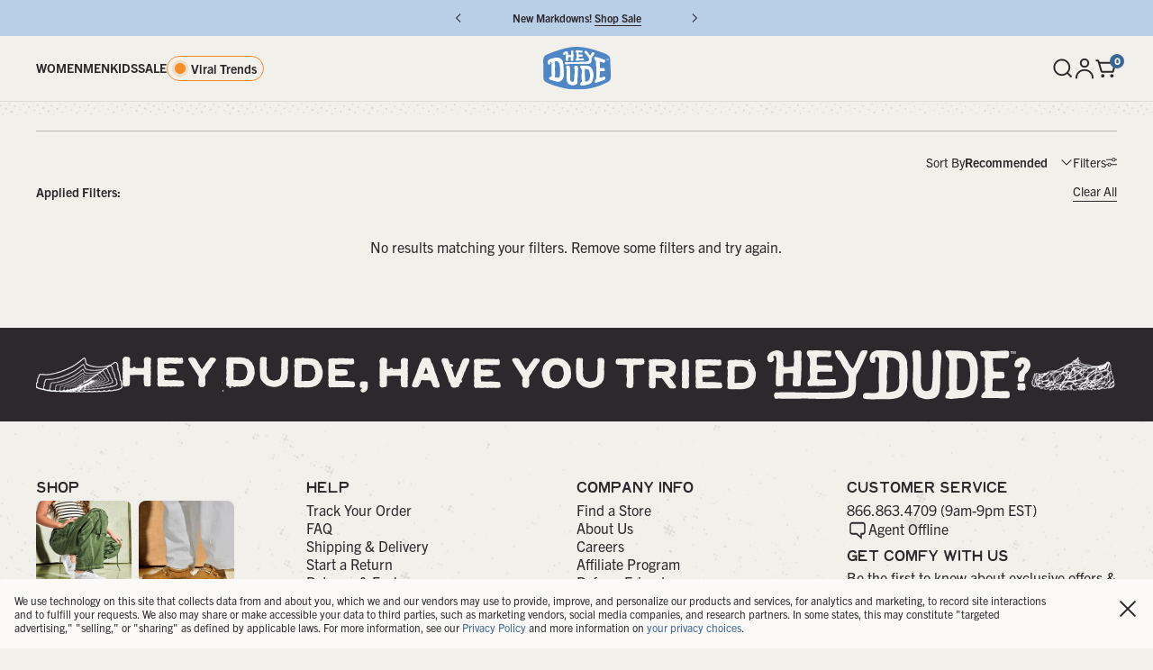

--- FILE ---
content_type: text/html; charset=utf-8
request_url: https://order.buywithprime.amazon.com/e11tlu0c8k/widget-cart/w-escP6z9wjj6MRQGCLZgVe8
body_size: 68
content:
<script nonce="07b621af64a4c374a4469a9786201c4f" type="application/javascript">
  const cartEnabled = 'true';
  if (cartEnabled === 'true') {
    import('https://cdn.us-east-1.prod.moon.dubai.aws.dev/5BxYQVlPVti7/B97IdePSMNDH/1/rHSMjHXAIj/scripts/cart.bundle.js').then(() => {
      window.cartLib.initializeCart(
        'bottom_right',
        'o-d763ab35-d8c0-48a6-8bfa-d58e02f87c80',
        'arn:aws:rudolph:us-east-1:158113192558:order-managers/h2nj3ox1c7',
        'Hey Dude',
        'https://amazon-omni-cdn.com/afgdakhnine/cs3ysfcn096yi6/899b7e61-9f99-4a03-a747-b6465406f939.jpeg',
        'HD logo.png',
        'https://cdn.us-east-1.prod.moon.dubai.aws.dev/AoQtxP83g5K6/jjT7qv4oGvoy/1/amazon-ember.css',
        '',
        'false',
        'bp-8dcbc857-c61c-4eec-9949-c5edaec10589'
      );
    });
  }
</script>


--- FILE ---
content_type: text/html; charset=utf-8
request_url: https://order.buywithprime.amazon.com/e11tlu0c8k/cart-event-bus/w-escP6z9wjj6MRQGCLZgVe8?ubid_ovr=a984ac61-bdc0-4197-8f4d-92eab4a1ba07
body_size: -74
content:
<!DOCTYPE html>
<html lang="en" color-scheme="light">
  <head>
    
    <meta charset="UTF-8"/>
    <meta name="robots" content="noindex">
    <meta http-equiv="X-UA-Compatible" content="IE=edge"/>
    <meta name="viewport" content="width=device-width, initial-scale=1.0"/>
    <meta name="widget-type" content="buyability">
    <title>Buy With Prime</title>
    <script nonce="d15f14eb10d3f268d970ffa00beb3c73" data-sf-feature="sf-host" type="application/json">
      {
        "clickStreamTenantArn": "arn:aws:irtysh:us-east-1:158113192558:tenant/d59064fc-b391-4ef2-925b-0334be6f8fbb",
        "theme": "bwp",
        "skipPageLoadEmit": true
      }
    </script>
    <script nonce="d15f14eb10d3f268d970ffa00beb3c73">
      window.clickstream = window.clickstream || {};
      window.clickstream.createTracker = (applicationId) => {
        return Promise
          ? new Promise((resolve) => {
            const intervalId = setInterval(() => {
              if (window.clickstream.__createClickstream) {
                clearInterval(intervalId);
                resolve(window.clickstream.__createClickstream(applicationId));
              }
            }, 100);
          })
          : undefined;
      };
    </script>
    <script nonce="d15f14eb10d3f268d970ffa00beb3c73" id="clickstream-script" async src="/static/storefront-host/clickstream.f6759f7ec7dae1953b8a.js"></script>
    <script nonce="d15f14eb10d3f268d970ffa00beb3c73">
      document
        .getElementById('clickstream-script')
        .addEventListener('load', () => {
          window.clickstream.init('arn:aws:irtysh:us-east-1:158113192558:tenant/d59064fc-b391-4ef2-925b-0334be6f8fbb');
        });
    </script>
    
    <script nonce="d15f14eb10d3f268d970ffa00beb3c73" defer src="https://cdn.us-east-1.prod.moon.dubai.aws.dev/5BxYQVlPVti7/B97IdePSMNDH/1/rHSMjHXAIj/scripts/event_bus.bundle.js" data-sf-preload></script>
    <script nonce="d15f14eb10d3f268d970ffa00beb3c73" id="amzn-style-data" type="application/json">
      {
        "buttonCornerRadius": "4",
        "buttonCornerType": "ROUND",
        "widgetLayout": "BUTTON_ONLY",
        "colorTheme": "LIGHT"
      }
    </script>
  </head>
  <body>
    <div id="no-op"></div>
  </body>
</html>


--- FILE ---
content_type: text/css
request_url: https://www.heydude.com/cdn/shop/t/1176/assets/fonts.css?v=72644640333008949171739223920
body_size: -564
content:
@import url("https://use.typekit.net/axb5ggi.css");

@font-face {
  font-family: "DudeFont-Light";
  src: url("DudeFont-Light.woff2") format("woff2");
  font-weight: normal;
  font-style: normal;
}

@font-face {
  font-family: "DudeFont-Regular";
  src: url("DudeFont-Regular.woff2") format("woff2");
  font-weight: normal;
  font-style: normal;
}

@font-face {
  font-family: "DudeFont-Bold";
  src: url("DudeFontBold.woff2") format("woff2");
  font-weight: normal;
  font-style: normal;
}

--- FILE ---
content_type: text/css
request_url: https://origin.xtlo.net/type=core:clientId=1366162101:coreAssetsVersion=43/media/heydude-styles.css
body_size: 67
content:
@font-face {
    font-family: "Fax Font Tone";
    font-display: swap;
    src: url("https://origin.xtlo.net/type=core:clientId=1366162101:coreAssetsVersion=43/media/faxfonttone.otf") format("opentype");
}

@font-face {
    font-family: "Trade Gothic Regular";
    font-display: swap;
    src: url("https://origin.xtlo.net/type=core:clientId=1366162101:coreAssetsVersion=43/media/tradegothicnextltpro-rg.otf") format("opentype");
}

--- FILE ---
content_type: text/css
request_url: https://www.heydude.com/cdn/shop/t/1176/assets/fonts.css?v=72644640333008949171739223920
body_size: -724
content:
@import url("https://use.typekit.net/axb5ggi.css");

@font-face {
  font-family: "DudeFont-Light";
  src: url("DudeFont-Light.woff2") format("woff2");
  font-weight: normal;
  font-style: normal;
}

@font-face {
  font-family: "DudeFont-Regular";
  src: url("DudeFont-Regular.woff2") format("woff2");
  font-weight: normal;
  font-style: normal;
}

@font-face {
  font-family: "DudeFont-Bold";
  src: url("DudeFontBold.woff2") format("woff2");
  font-weight: normal;
  font-style: normal;
}

--- FILE ---
content_type: text/javascript
request_url: https://www.heydude.com/cdn/shop/t/1176/assets/quickbuy.js?v=59483659821199920311753809221
body_size: 1584
content:
if(!customElements.get("quick-buy")){let decodeHtml2=function(html){const txt=document.createElement("textarea");return txt.innerHTML=html,txt.value.replace(/%22/g,'"')};var decodeHtml=decodeHtml2;const formatter=new Intl.NumberFormat(Shopify.locale,{minimumFractionDigits:2,maximumFractionDigits:2});class QuickBuy extends HTMLElement{constructor(){super(),this.isOpen=!1}connectedCallback(){if(this.addDelegatedClickListeners(),this.products=this.dataset.productJson?JSON.parse(this.dataset.productJson):null,this.initialProductId=this.dataset.initialProductId,this.selectedProduct=null,this.products&&this.initialProductId&&(this.selectedProduct=this.products.find(({id})=>id===this.initialProductId)),this.querySelector("[data-quickbuy-wrapper]")){let observerCallback2=function(mutationList){for(const mutation of mutationList)mutation.type==="childList"&&(this.querySelector("[data-quickbuy-wrapper]").style.paddingTop=`${this.querySelector("[data-tile-wrapper]")?.clientHeight+32}px`)};var observerCallback=observerCallback2;this.querySelector("[data-main-img]")?.addEventListener("load",()=>{this.querySelector("[data-quickbuy-wrapper]").style.paddingTop=`${this.querySelector("[data-tile-wrapper]")?.clientHeight+32}px`});var resizeObserver=new ResizeObserver(debounce(entries=>{for(const entry of entries)this.querySelector("[data-quickbuy-wrapper]").style.paddingTop=`${this.querySelector("[data-tile-wrapper]")?.clientHeight+32}px`},300));resizeObserver.observe(this),new MutationObserver(debounce(observerCallback2.bind(this),300)).observe(this,{childList:!0,subtree:!0})}this.watchSwatchOverflow(),this.addSwatchHoverListeners()}addSwatchHoverListeners(){this.querySelector("[data-tile-wrapper]")&&this.querySelectorAll('[data-quickbuy-action="product-select"]').forEach(swatch=>{const productId=swatch.dataset.productId,product=this.products?.find(p=>p.id===productId);if(!product)return;const nextFeaturedImageRoot=product.images[product.images.findIndex(x=>x.src===product.featured_image)+1]?.src?.split("&width")[0]??product.featured_image?.split("&width")[0],hoverMedia=product.hover_media?.trim()?decodeHtml2(product.hover_media):null;swatch.addEventListener("mouseenter",()=>{const existingSecondary=this.querySelector("[data-secondary-img]");existingSecondary&&(hoverMedia&&hoverMedia.includes("<video")?existingSecondary.outerHTML=`
              <div data-secondary-img class="absolute top-0 left-0 w-full h-full transition duration-300 opacity-0 block object-contain object-center mix-blend-multiply md:group-hover:opacity-100">
                ${hoverMedia}
              </div>
            `:existingSecondary.outerHTML=`
              <img data-secondary-img class="absolute top-0 left-0 w-full h-full transition duration-300 opacity-0 block object-contain object-center mix-blend-multiply md:group-hover:opacity-100" src="${nextFeaturedImageRoot}&width=800" srcset="${nextFeaturedImageRoot}?v=1654632888&width=352 352w">
            `)}),swatch.addEventListener("mouseleave",()=>{const existingSecondary=this.querySelector("[data-secondary-img]");let hoverMedia2=this.selectedProduct.hover_media?.trim();hoverMedia2&&(hoverMedia2=decodeHtml2(hoverMedia2));const featured_image_root=this.selectedProduct.featured_image?.split("&width")[0]??"",next_featured_image_root=this.selectedProduct.images[this.selectedProduct.images.findIndex(x=>x.src===this.selectedProduct.featured_image)+1]?.src?.split("&width")[0]??featured_image_root;hoverMedia2&&hoverMedia2.includes("<video")?existingSecondary.outerHTML=`
              <div data-secondary-img class="absolute top-0 left-0 w-full h-full transition duration-300 opacity-0 block object-contain object-center mix-blend-multiply md:group-hover:opacity-100">
                ${hoverMedia2}
              </div>
            `:(existingSecondary.src=next_featured_image_root,existingSecondary.srcset=next_featured_image_root)})})}watchSwatchOverflow(){const swatchWrappers=this.querySelectorAll("[data-swatch-wrapper]"),checkOverflow=el=>{const scrollLeft=el.scrollLeft,maxScrollLeft=el.scrollWidth-el.clientWidth;el.classList.toggle("is-scrollable-left",scrollLeft>0),el.classList.toggle("is-scrollable-right",scrollLeft<maxScrollLeft)};swatchWrappers.forEach(wrapper=>{checkOverflow(wrapper),["mousewheel","touchmove"].forEach(eventType=>wrapper.addEventListener(eventType,e=>{e.stopPropagation()})),wrapper.addEventListener("scroll",()=>checkOverflow(wrapper)),window.addEventListener("resize",debounce(()=>checkOverflow(wrapper),200))})}addDelegatedClickListeners(){this.addEventListener("click",e=>{const clickedElement=e.target.closest("[data-quickbuy-action]");if(!clickedElement)return;const{quickbuyAction:action,productId}=clickedElement.dataset;switch(action){case"product-select":if([...this.querySelectorAll('[data-quickbuy-action="product-select"]')].forEach(el=>{if(!el.isSameNode(clickedElement)){el.classList.remove("active");return}el.classList.add("active")}),productId&&(this.selectedProduct=this.products.find(({id})=>id===productId)),!this.selectedProduct)return;this.querySelectorAll("[data-product-url]").forEach(a=>a.href=this.selectedProduct.url),[...this.querySelectorAll("[data-show]")].forEach(el=>{if(el.dataset.show===this.selectedProduct.id){el.style.display=null;return}el.style.display="none"}),this.querySelector("[data-product-price]").innerHTML=`
              <intersection-loader 
                data-url="/products/${this.selectedProduct.handle}" 
                data-section-id="product-tile-discount-price"
                class="min-h-[18px]"
              >
                <span></span>
              </intersection-loader/>
            `;const featured_image_root=this.selectedProduct.featured_image?.split("&width")[0]??"",next_featured_image_root=this.selectedProduct.images[this.selectedProduct.images.findIndex(x=>x.src===this.selectedProduct.featured_image)+1]?.src?.split("&width")[0]??featured_image_root;let secondaryImageContainer=this.querySelector("[data-secondary-img]");if(!secondaryImageContainer){const newSecondaryImg=document.createElement("img");newSecondaryImg.setAttribute("data-secondary-img",""),newSecondaryImg.className="absolute top-0 left-0 w-full h-full transition duration-300 opacity-0 block object-contain object-center mix-blend-multiply md:group-hover:opacity-100",this.querySelector("[data-image-wrapper]")?.appendChild(newSecondaryImg),secondaryImageContainer=newSecondaryImg}let hoverMedia=this.selectedProduct.hover_media?.trim();if(hoverMedia&&(hoverMedia=decodeHtml2(hoverMedia)),this.querySelector("[data-main-img]").src=`${featured_image_root}&width=800`,this.querySelector("[data-main-img]").srcset=`${featured_image_root}?v=1654632888&width=352 352w`,this.querySelector("[data-main-img]").classList.add("md:group-hover:opacity-0"),hoverMedia&&hoverMedia.includes("<video")?secondaryImageContainer.outerHTML=`
                <div data-secondary-img class="absolute top-0 left-0 w-full h-full transition duration-300 opacity-0 block object-contain object-center mix-blend-multiply md:group-hover:opacity-100">
                  ${hoverMedia}
                </div>
              `:secondaryImageContainer.src=next_featured_image_root,!this.querySelector("[data-quickbuy-variants]"))return;this.querySelector("[data-quickbuy-variants]").innerHTML=this.selectedProduct.variants.map(variant=>`
              <li class="relative aspect-square border border-current w-11 h-11 ${variant.available?"":"opacity-50"}">
                <form method="post" action="/cart/add" id="product_form_${this.selectedProduct.id}" accept-charset="UTF-8" class="shopify-product-form" enctype="multipart/form-data">
                  <input type="hidden" name="form_type" value="product">
                  <input type="hidden" name="utf8" value="\u2713">
                  <select name="id" class="sr-only" aria-hidden="true">
                    <option value="${variant.id}"></option>
                  </select>
                  <button ${variant.available?"":'disabled="true"'} class="flex items-center justify-center absolute h-full w-full rounded-none transition duration-300 md:hover:enabled:text-primaryLight md:hover:enabled:bg-primaryDark disabled:cursor-not-allowed" type="submit">
                    ${variant.title.split("/")[0]}
                  </button>
                </form>
                ${variant.available?"":'<span class="absolute bottom-0 transform -rotate-45 h-px bg-secondaryDark origin-bottom-left" style="width: calc(100% * 1.414)" aria-hidden="true"></span>'}
              </li>
            `).join("");break;case"show-variants":this.open();break;case"hide-variants":this.close();break;default:break}})}open(){this.isOpen=!0;const quickBuyAction=this.querySelector('[data-quickbuy-action="show-variants"]');quickBuyAction.dataset.hideType==="opacity"?quickBuyAction.style.opacity=0:quickBuyAction.style.display="none",[...this.querySelectorAll("[data-quickbuy-variants]")].forEach(el=>el.style.display=null),this.querySelector('button[type="submit"]:not(:disabled)').focus(),this.addEventListener("mouseleave",this.close,{once:!0})}close(){this.isOpen=!1,this.querySelector('[data-quickbuy-action="show-variants"]').style.opacity=0,this.querySelector('[data-quickbuy-action="show-variants"]').style.display=null,[...this.querySelectorAll("[data-quickbuy-variants]")].forEach(el=>el.style.display="none"),setTimeout(()=>{this.querySelector('[data-quickbuy-action="show-variants"]').style.opacity=null},300)}}customElements.define("quick-buy",QuickBuy)}
//# sourceMappingURL=/cdn/shop/t/1176/assets/quickbuy.js.map?v=59483659821199920311753809221


--- FILE ---
content_type: text/javascript
request_url: https://www.heydude.com/cdn/shop/t/1176/assets/intersection-loader.js?v=169919829388270866321740785044
body_size: 306
content:
if(!customElements.get("intersection-loader")){class IntersectionLoader extends HTMLElement{constructor(){super(),this.url=this.dataset.url,this.sectionId=this.dataset.sectionId||!1,this.dataExtra=this.dataset.extra?.split(",")||!1,this.loadImmediately=this.dataset.loadImmediately||!1}connectedCallback(){if(!this.sectionId)return;const loader=document.querySelector(`template[data-loader="${this.sectionId}"]`)?.cloneNode(!0);if(this.hasChildNodes()||(loader?this.innerHTML=loader.innerHTML:(this.classList.add("aspect-[78/100]","relative","flex","items-center","justify-center","loading"),this.innerHTML=`
            <div class="loader">
              <span class="block w-12 h-12">
                <svg class="animate-spin -ml-1 mr-3 h-full w-full text-accent1" xmlns="http://www.w3.org/2000/svg" fill="none" viewBox="0 0 24 24">
                  <circle class="opacity-25" cx="12" cy="12" r="10" stroke="currentColor" stroke-width="4"></circle>
                  <path class="opacity-75" fill="currentColor" d="M4 12a8 8 0 018-8V0C5.373 0 0 5.373 0 12h4zm2 5.291A7.962 7.962 0 014 12H0c0 3.042 1.135 5.824 3 7.938l3-2.647z"></path>
                </svg>
              </span>
            </div>
          `)),this.loadImmediately){this.loadFromAPI();return}this.observer=new IntersectionObserver(entries=>{entries.forEach(entry=>{entry.isIntersecting&&this.loadFromAPI().then(()=>this.observer.unobserve(this))})},{rootMargin:"0px",threshold:.1}),this.observer.observe(this)}async loadFromAPI(){const url=new URL(this.url,window.location.origin),searchParams=new URLSearchParams(url.search);searchParams.set("section_id",this.sectionId);const urlToFetch=`${url.origin.toString()}${url.pathname.toString()}?${searchParams.toString()}`;fetch(urlToFetch).then(response=>response.text()).then(text=>{const temp=document.createElement("div"),newNode=document.createElement("div");temp.innerHTML=text,newNode.innerHTML=temp?.querySelector(`#shopify-section-${this.sectionId}`)?.innerHTML??"",[...newNode.children].forEach(child=>{this.dataExtra&&this.dataExtra.forEach(extra=>{let dataPair=extra.split(":");child.setAttribute(`data-${dataPair[0]}`,dataPair[1])}),this.before(child)}),this.remove()})}}customElements.define("intersection-loader",IntersectionLoader)}
//# sourceMappingURL=/cdn/shop/t/1176/assets/intersection-loader.js.map?v=169919829388270866321740785044


--- FILE ---
content_type: image/svg+xml
request_url: https://www.heydude.com/cdn/shop/files/insta-icon-2_small.svg?v=1737056593
body_size: -130
content:
<svg xmlns="http://www.w3.org/2000/svg" fill="none" viewBox="0 0 24 24" height="24" width="24">
<path fill="#111111" d="M22.2652 4.97537C22.5123 5.65617 22.6976 6.39887 22.7594 7.5748C22.8212 8.75073 22.8212 9.06018 22.6976 12.031C22.6976 14.9398 22.6976 15.3112 22.6359 16.4871C22.5741 17.6012 22.3888 18.4057 22.1417 19.0865C21.8946 19.8292 21.5239 20.3863 20.9062 21.0052C20.2884 21.6241 19.7325 21.9954 18.9912 22.243C18.3116 22.4906 17.5703 22.6762 16.3966 22.7381C15.2229 22.8 14.914 22.8 11.9488 22.8C9.0454 22.8 8.67475 22.8 7.50103 22.7381C6.38908 22.6762 5.58601 22.4906 4.90649 22.243C4.16519 21.9954 3.60922 21.6241 2.99147 21.0052C2.37372 20.3863 2.00307 19.8292 1.75597 19.0865C1.50887 18.4057 1.32355 17.663 1.26177 16.4871C1.2 15.3112 1.2 15.0017 1.2 12.031C1.2 9.06018 1.2 8.75073 1.26177 7.51291C1.32355 6.39887 1.50887 5.59428 1.75597 4.91348C2.00307 4.17079 2.37372 3.61377 2.99147 2.99485C3.60922 2.37594 4.16519 2.0046 4.90649 1.75703C5.64779 1.50947 6.38908 1.32379 7.56281 1.2619C8.73653 1.20001 9.0454 1.20001 12.0106 1.20001C14.9758 1.20001 15.2847 1.20001 16.5202 1.32379C17.6321 1.38569 18.4352 1.57136 19.1147 1.81892C19.856 2.06649 20.412 2.43783 21.0297 3.05675C21.6475 3.67566 22.0181 4.23268 22.2652 4.97537ZM6.45023 12.031C6.45023 15.1255 8.92123 17.6012 12.01 17.6012C15.0987 17.6012 17.5697 15.1255 17.5697 12.031C17.5697 8.93644 15.0987 6.46079 12.01 6.46079C8.92123 6.46079 6.45023 8.93644 6.45023 12.031ZM17.7574 7.57522C17.0161 7.57522 16.4602 7.0182 16.4602 6.27551C16.4602 5.53281 17.0161 4.97579 17.7574 4.97579C18.4987 4.97579 19.0547 5.53281 19.0547 6.27551C19.0547 6.95631 18.4987 7.57522 17.7574 7.57522ZM15.5917 12.0312C15.5917 14.0137 13.9875 15.6209 12.0087 15.6209C10.0299 15.6209 8.42578 14.0137 8.42578 12.0312C8.42578 10.0487 10.0299 8.44149 12.0087 8.44149C13.9875 8.44149 15.5917 10.0487 15.5917 12.0312Z" clip-rule="evenodd" fill-rule="evenodd"></path>
</svg>


--- FILE ---
content_type: text/javascript; charset=UTF-8
request_url: https://api.fastsimon.com/categories_navigation?UUID=fd0fdf80-b16c-4f2d-9178-d223135b8c8a&src=JSSDK&store_id=621532&facets_required=1&category_id=271614640195&page_num=1&with_product_attributes=false&sort_by=relevency&spv=%7B%7D&market_context=US
body_size: 10132
content:
{"uuid":"fd0fdf80-b16c-4f2d-9178-d223135b8c8a","items":[{"l":"Paul Pro Classic - White","c":"USD","u":"/products/paul-pro-classic-white","p":"79.99","p_min":"","p_max":"","p_c":"0.00","p_min_c":"0.00","p_max_c":"0.00","d":"The Paul goes Pro this season that's upgraded with a minimalistic, classic look and feel throughout. Crafted with a synthetic leather upper and paired with a flexible outsole for all-day comfort. Finished off with an extra-foamy insole that'll make these your new go-to for any occasion. Shoe Specs: Synthetic leather upper Elastic laces Easy-on system Travel ready Removable insole Lightweight rubber traction outsole Relaxed Fit: Ample roominess allows for laid-back, easygoing feel","t":"https://cdn.shopify.com/s/files/1/0062/1532/files/44189-100_PAULPROCLASSIC_WHITE_LEFT_SIDE_conversion1_large.jpg?v=1762185005","t2":"https://assets.instantsearchplus.com/thumbs/cdn.shopify.com/5db82b58-0029-45c1-972e-4ba122e1d36f","f":0,"s":"7371913789507::42098957385795","sku":"44189-100-M7","p_spl":0,"c_date":1749746950,"id":"7371913789507","skus":["44189-100-M7","44189-100-M8","44189-100-M9","44189-100-M9.5","44189-100-M10","44189-100-M10.5","44189-100-M11","44189-100-M11.5","44189-100-M12","44189-100-M13","44189-100-M14","44189-100-M15","198410212073","198410212080","198410212097","198410327531","198410212011","198410327517","198410212028","198410327524","198410212035","198410212042","198410212059","198410212066"],"v_c":12,"iso":false,"vra":[[42098957385795,[["Barcode",["198410212073"]],["Compare at price",["USD:0.0"]],["Price",["USD:79.99"]],["Product-sku",["44189-100-M7"]],["Sellable",[true]],["Size",["7"]],["imgs",["https://cdn.shopify.com/s/files/1/0062/1532/files/44189-100_PAULPROCLASSIC_WHITE_LEFT_SIDE_conversion1_large.jpg?v=1762185005"]]]],[42098957418563,[["Barcode",["198410212080"]],["Compare at price",["USD:0.0"]],["Price",["USD:79.99"]],["Product-sku",["44189-100-M8"]],["Sellable",[true]],["Size",["8"]],["imgs",["https://cdn.shopify.com/s/files/1/0062/1532/files/44189-100_PAULPROCLASSIC_WHITE_LEFT_SIDE_conversion1_large.jpg?v=1762185005"]]]],[42098957451331,[["Barcode",["198410212097"]],["Compare at price",["USD:0.0"]],["Price",["USD:79.99"]],["Product-sku",["44189-100-M9"]],["Sellable",[true]],["Size",["9"]],["imgs",["https://cdn.shopify.com/s/files/1/0062/1532/files/44189-100_PAULPROCLASSIC_WHITE_LEFT_SIDE_conversion1_large.jpg?v=1762185005"]]]],[42576145285187,[["Barcode",["198410327531"]],["Compare at price",["USD:0.0"]],["Price",["USD:79.99"]],["Product-sku",["44189-100-M9.5"]],["Sellable",[true]],["Size",["9.5"]],["imgs",["https://cdn.shopify.com/s/files/1/0062/1532/files/44189-100_PAULPROCLASSIC_WHITE_LEFT_SIDE_conversion1_large.jpg?v=1762185005"]]]],[42098957484099,[["Barcode",["198410212011"]],["Compare at price",["USD:0.0"]],["Price",["USD:79.99"]],["Product-sku",["44189-100-M10"]],["Sellable",[true]],["Size",["10"]],["imgs",["https://cdn.shopify.com/s/files/1/0062/1532/files/44189-100_PAULPROCLASSIC_WHITE_LEFT_SIDE_conversion1_large.jpg?v=1762185005"]]]],[42576145317955,[["Barcode",["198410327517"]],["Compare at price",["USD:0.0"]],["Price",["USD:79.99"]],["Product-sku",["44189-100-M10.5"]],["Sellable",[true]],["Size",["10.5"]],["imgs",["https://cdn.shopify.com/s/files/1/0062/1532/files/44189-100_PAULPROCLASSIC_WHITE_LEFT_SIDE_conversion1_large.jpg?v=1762185005"]]]],[42098957516867,[["Barcode",["198410212028"]],["Compare at price",["USD:0.0"]],["Price",["USD:79.99"]],["Product-sku",["44189-100-M11"]],["Sellable",[true]],["Size",["11"]],["imgs",["https://cdn.shopify.com/s/files/1/0062/1532/files/44189-100_PAULPROCLASSIC_WHITE_LEFT_SIDE_conversion1_large.jpg?v=1762185005"]]]],[42576145350723,[["Barcode",["198410327524"]],["Compare at price",["USD:0.0"]],["Price",["USD:79.99"]],["Product-sku",["44189-100-M11.5"]],["Sellable",[true]],["Size",["11.5"]],["imgs",["https://cdn.shopify.com/s/files/1/0062/1532/files/44189-100_PAULPROCLASSIC_WHITE_LEFT_SIDE_conversion1_large.jpg?v=1762185005"]]]],[42098957549635,[["Barcode",["198410212035"]],["Compare at price",["USD:0.0"]],["Price",["USD:79.99"]],["Product-sku",["44189-100-M12"]],["Sellable",[true]],["Size",["12"]],["imgs",["https://cdn.shopify.com/s/files/1/0062/1532/files/44189-100_PAULPROCLASSIC_WHITE_LEFT_SIDE_conversion1_large.jpg?v=1762185005"]]]],[42098957582403,[["Barcode",["198410212042"]],["Compare at price",["USD:0.0"]],["Price",["USD:79.99"]],["Product-sku",["44189-100-M13"]],["Sellable",[true]],["Size",["13"]],["imgs",["https://cdn.shopify.com/s/files/1/0062/1532/files/44189-100_PAULPROCLASSIC_WHITE_LEFT_SIDE_conversion1_large.jpg?v=1762185005"]]]],[42098957615171,[["Barcode",["198410212059"]],["Compare at price",["USD:0.0"]],["Price",["USD:79.99"]],["Product-sku",["44189-100-M14"]],["Sellable",[true]],["Size",["14"]],["imgs",["https://cdn.shopify.com/s/files/1/0062/1532/files/44189-100_PAULPROCLASSIC_WHITE_LEFT_SIDE_conversion1_large.jpg?v=1762185005"]]]],[42098957647939,[["Barcode",["198410212066"]],["Compare at price",["USD:0.0"]],["Price",["USD:79.99"]],["Product-sku",["44189-100-M15"]],["Sellable",[true]],["Size",["15"]],["imgs",["https://cdn.shopify.com/s/files/1/0062/1532/files/44189-100_PAULPROCLASSIC_WHITE_LEFT_SIDE_conversion1_large.jpg?v=1762185005"]]]]],"vrc":{},"v":"HEYDUDE shoes"},{"l":"Austin Lift Classic - Brown Leopard","c":"USD","u":"/products/austin-lift-classic-brle","p":"79.99","p_min":"","p_max":"","p_c":"0.00","p_min_c":"0.00","p_max_c":"0.00","d":"Crafted in suede and with a light-as-air platform outsole, Austin Lift Classic keeps your style riding high. Complete with a raised heel and four wear-anywhere colors. Shoe Specs: Suede upper Platform outsole height 34mm Lightweight outsole Raised back heel edge keeps your foot feeling secure for a snug fit Flexible outsole Travel ready Classic Fit: Feels just right, with immediate comfort and effortless wear","t":"https://cdn.shopify.com/s/files/1/0062/1532/files/41272-2GA_AUSTINLIFTCLASSIC_CHARCOAL_LEFT_SIDE_large.jpg?v=1762184688","t2":"https://assets.instantsearchplus.com/thumbs/cdn.shopify.com/3d34ca65-da99-40df-b1f7-a17cbd0db9b5","f":0,"s":"7278788116547::41709361037379","sku":"41272-2GA-W5","p_spl":0,"c_date":1740486603,"id":"7278788116547","skus":["41272-2GA-W5","41272-2GA-W6","41272-2GA-W7","41272-2GA-W8","41272-2GA-W9","41272-2GA-W10","41272-2GA-W11","41272-2GA-W12","198410115916","198410115923","198410115930","198410115947","198410115954","198410115886","198410115893","198410115909"],"v_c":8,"iso":false,"vra":[[41709361037379,[["Barcode",["198410115916"]],["Compare at price",["USD:0.0"]],["Price",["USD:79.99"]],["Product-sku",["41272-2GA-W5"]],["Sellable",[true]],["Size",["5"]],["imgs",["https://cdn.shopify.com/s/files/1/0062/1532/files/41272-2GA_AUSTINLIFTCLASSIC_CHARCOAL_LEFT_SIDE_large.jpg?v=1762184688"]]]],[41709361070147,[["Barcode",["198410115923"]],["Compare at price",["USD:0.0"]],["Price",["USD:79.99"]],["Product-sku",["41272-2GA-W6"]],["Sellable",[true]],["Size",["6"]],["imgs",["https://cdn.shopify.com/s/files/1/0062/1532/files/41272-2GA_AUSTINLIFTCLASSIC_CHARCOAL_LEFT_SIDE_large.jpg?v=1762184688"]]]],[41709361102915,[["Barcode",["198410115930"]],["Compare at price",["USD:0.0"]],["Price",["USD:79.99"]],["Product-sku",["41272-2GA-W7"]],["Sellable",[true]],["Size",["7"]],["imgs",["https://cdn.shopify.com/s/files/1/0062/1532/files/41272-2GA_AUSTINLIFTCLASSIC_CHARCOAL_LEFT_SIDE_large.jpg?v=1762184688"]]]],[41709361135683,[["Barcode",["198410115947"]],["Compare at price",["USD:0.0"]],["Price",["USD:79.99"]],["Product-sku",["41272-2GA-W8"]],["Sellable",[true]],["Size",["8"]],["imgs",["https://cdn.shopify.com/s/files/1/0062/1532/files/41272-2GA_AUSTINLIFTCLASSIC_CHARCOAL_LEFT_SIDE_large.jpg?v=1762184688"]]]],[41709361168451,[["Barcode",["198410115954"]],["Compare at price",["USD:0.0"]],["Price",["USD:79.99"]],["Product-sku",["41272-2GA-W9"]],["Sellable",[true]],["Size",["9"]],["imgs",["https://cdn.shopify.com/s/files/1/0062/1532/files/41272-2GA_AUSTINLIFTCLASSIC_CHARCOAL_LEFT_SIDE_large.jpg?v=1762184688"]]]],[41709361201219,[["Barcode",["198410115886"]],["Compare at price",["USD:0.0"]],["Price",["USD:79.99"]],["Product-sku",["41272-2GA-W10"]],["Sellable",[true]],["Size",["10"]],["imgs",["https://cdn.shopify.com/s/files/1/0062/1532/files/41272-2GA_AUSTINLIFTCLASSIC_CHARCOAL_LEFT_SIDE_large.jpg?v=1762184688"]]]],[41709361233987,[["Barcode",["198410115893"]],["Compare at price",["USD:0.0"]],["Price",["USD:79.99"]],["Product-sku",["41272-2GA-W11"]],["Sellable",[true]],["Size",["11"]],["imgs",["https://cdn.shopify.com/s/files/1/0062/1532/files/41272-2GA_AUSTINLIFTCLASSIC_CHARCOAL_LEFT_SIDE_large.jpg?v=1762184688"]]]],[41709361266755,[["Barcode",["198410115909"]],["Compare at price",["USD:0.0"]],["Price",["USD:79.99"]],["Product-sku",["41272-2GA-W12"]],["Sellable",[true]],["Size",["12"]],["imgs",["https://cdn.shopify.com/s/files/1/0062/1532/files/41272-2GA_AUSTINLIFTCLASSIC_CHARCOAL_LEFT_SIDE_large.jpg?v=1762184688"]]]]],"vrc":{},"v":"HEYDUDE shoes"},{"l":"Denny Leopard - Brown","c":"USD","u":"/products/denny-leopard-brown","p":"59.99","p_min":"","p_max":"","p_c":"69.99","p_min_c":"69.99","p_max_c":"69.99","d":"Like sticking your foot into a boot-shaped sweater, except it’s the Denny Leopard boot. Outsole so light and insole so snug. Pull-tab to help slide-on when your fingers get chilled. Shoe Specs: Slip-On No Lace Textile upper Lightweight outsole Easy-on system Travel ready Removable foam insole Relaxed Fit: Ample roominess allows for laid-back, easygoing feel","t":"https://cdn.shopify.com/s/files/1/0062/1532/files/42033-255_DENNYLEOPARD_BROWN_LEFT_SIDE_conversion1_large.jpg?v=1763998405","t2":"https://assets.instantsearchplus.com/thumbs/cdn.shopify.com/d5cff78d-70ed-4b71-ba97-f1fb415db541","f":0,"s":"7122023546947::41328311500867","sku":"42033-255-W5","p_spl":0,"c_date":1764104942,"id":"7122023546947","b":["Sale"],"skus":["42033-255-W5","42033-255-W6","42033-255-W7","42033-255-W8","42033-255-W9","42033-255-W10","42033-255-W11","42033-255-W12","197830540674","197830540681","197830540698","197830540704","197830540711","197830540728","197830540735","197830540742"],"v_c":8,"iso":false,"vra":[[41328311500867,[["Barcode",["197830540674"]],["Compare at price",["USD:69.99"]],["Price",["USD:59.99"]],["Product-sku",["42033-255-W5"]],["Sellable",[true]],["Size",["5"]],["imgs",["https://cdn.shopify.com/s/files/1/0062/1532/files/42033-255_DENNYLEOPARD_BROWN_LEFT_SIDE_conversion1_large.jpg?v=1763998405"]]]],[41328311533635,[["Barcode",["197830540681"]],["Compare at price",["USD:69.99"]],["Price",["USD:59.99"]],["Product-sku",["42033-255-W6"]],["Sellable",[true]],["Size",["6"]],["imgs",["https://cdn.shopify.com/s/files/1/0062/1532/files/42033-255_DENNYLEOPARD_BROWN_LEFT_SIDE_conversion1_large.jpg?v=1763998405"]]]],[41328311566403,[["Barcode",["197830540698"]],["Compare at price",["USD:69.99"]],["Price",["USD:59.99"]],["Product-sku",["42033-255-W7"]],["Sellable",[true]],["Size",["7"]],["imgs",["https://cdn.shopify.com/s/files/1/0062/1532/files/42033-255_DENNYLEOPARD_BROWN_LEFT_SIDE_conversion1_large.jpg?v=1763998405"]]]],[41328311599171,[["Barcode",["197830540704"]],["Compare at price",["USD:69.99"]],["Price",["USD:59.99"]],["Product-sku",["42033-255-W8"]],["Sellable",[true]],["Size",["8"]],["imgs",["https://cdn.shopify.com/s/files/1/0062/1532/files/42033-255_DENNYLEOPARD_BROWN_LEFT_SIDE_conversion1_large.jpg?v=1763998405"]]]],[41328311631939,[["Barcode",["197830540711"]],["Compare at price",["USD:69.99"]],["Price",["USD:59.99"]],["Product-sku",["42033-255-W9"]],["Sellable",[true]],["Size",["9"]],["imgs",["https://cdn.shopify.com/s/files/1/0062/1532/files/42033-255_DENNYLEOPARD_BROWN_LEFT_SIDE_conversion1_large.jpg?v=1763998405"]]]],[41328311664707,[["Barcode",["197830540728"]],["Compare at price",["USD:69.99"]],["Price",["USD:59.99"]],["Product-sku",["42033-255-W10"]],["Sellable",[true]],["Size",["10"]],["imgs",["https://cdn.shopify.com/s/files/1/0062/1532/files/42033-255_DENNYLEOPARD_BROWN_LEFT_SIDE_conversion1_large.jpg?v=1763998405"]]]],[41328311697475,[["Barcode",["197830540735"]],["Compare at price",["USD:69.99"]],["Price",["USD:59.99"]],["Product-sku",["42033-255-W11"]],["Sellable",[false]],["Size",["11"]],["imgs",["https://cdn.shopify.com/s/files/1/0062/1532/files/42033-255_DENNYLEOPARD_BROWN_LEFT_SIDE_conversion1_large.jpg?v=1763998405"]]]],[41328311730243,[["Barcode",["197830540742"]],["Compare at price",["USD:69.99"]],["Price",["USD:59.99"]],["Product-sku",["42033-255-W12"]],["Sellable",[true]],["Size",["12"]],["imgs",["https://cdn.shopify.com/s/files/1/0062/1532/files/42033-255_DENNYLEOPARD_BROWN_LEFT_SIDE_conversion1_large.jpg?v=1763998405"]]]]],"vrc":{},"v":"HEYDUDE shoes"},{"l":"Wally Stretch Sox - Black/White","c":"USD","u":"/products/wally-stretch-sox-black-white","p":"64.99","p_min":"","p_max":"","p_c":"0.00","p_min_c":"0.00","p_max_c":"0.00","d":"The Wally Stretch Sox is everything you love about HEYDUDE™- delivering a soft cotton lining, cushy foam insole, and breezy mesh sock liner keep things extra comfortable all day long. The removable foam insole provides cloud-like cushioning for all-day comfort. Ready for travel, chill days, and whatever’s next—this is the go-to shoe that keeps life easy. Shoe Specs: 3 color 100% polyester hand selected stretch knit Woven Lining with 100% cotton printed graphic Mesh sock liner Speckle midsole Tassels on laces Easy-on system Travel ready Removable foam insole Lightweight flexible outsole Relaxed Fit: Ample roominess allows for laid-back, easygoing feel","t":"https://cdn.shopify.com/s/files/1/0062/1532/files/41898-066_WALLYSTRETCHSOX_BLACKWHITE_LEFT_SIDE_large.jpg?v=1762184414","t2":"https://assets.instantsearchplus.com/thumbs/cdn.shopify.com/01bf396f-a2ff-45e7-a713-217be742b3e3","f":0,"s":"7113407430723::41315584966723","sku":"41898-066-M7","p_spl":0,"c_date":1724867579,"id":"7113407430723","skus":["41898-066-M7","41898-066-M8","41898-066-M9","41898-066-M10","41898-066-M11","41898-066-M12","41898-066-M13","41898-066-M14","41898-066-M15","197830632799","197830632805","197830632812","197830632829","197830632836","197830632843","197830632850","197830632867","197830632874"],"v_c":9,"iso":false,"vra":[[41315584966723,[["Barcode",["197830632799"]],["Compare at price",["USD:0.0"]],["Price",["USD:64.99"]],["Product-sku",["41898-066-M7"]],["Sellable",[true]],["Size",["7"]],["imgs",["https://cdn.shopify.com/s/files/1/0062/1532/files/41898-066_WALLYSTRETCHSOX_BLACKWHITE_LEFT_SIDE_large.jpg?v=1762184414"]]]],[41315584999491,[["Barcode",["197830632805"]],["Compare at price",["USD:0.0"]],["Price",["USD:64.99"]],["Product-sku",["41898-066-M8"]],["Sellable",[true]],["Size",["8"]],["imgs",["https://cdn.shopify.com/s/files/1/0062/1532/files/41898-066_WALLYSTRETCHSOX_BLACKWHITE_LEFT_SIDE_large.jpg?v=1762184414"]]]],[41315585032259,[["Barcode",["197830632812"]],["Compare at price",["USD:0.0"]],["Price",["USD:64.99"]],["Product-sku",["41898-066-M9"]],["Sellable",[true]],["Size",["9"]],["imgs",["https://cdn.shopify.com/s/files/1/0062/1532/files/41898-066_WALLYSTRETCHSOX_BLACKWHITE_LEFT_SIDE_large.jpg?v=1762184414"]]]],[41315585065027,[["Barcode",["197830632829"]],["Compare at price",["USD:0.0"]],["Price",["USD:64.99"]],["Product-sku",["41898-066-M10"]],["Sellable",[true]],["Size",["10"]],["imgs",["https://cdn.shopify.com/s/files/1/0062/1532/files/41898-066_WALLYSTRETCHSOX_BLACKWHITE_LEFT_SIDE_large.jpg?v=1762184414"]]]],[41315585097795,[["Barcode",["197830632836"]],["Compare at price",["USD:0.0"]],["Price",["USD:64.99"]],["Product-sku",["41898-066-M11"]],["Sellable",[true]],["Size",["11"]],["imgs",["https://cdn.shopify.com/s/files/1/0062/1532/files/41898-066_WALLYSTRETCHSOX_BLACKWHITE_LEFT_SIDE_large.jpg?v=1762184414"]]]],[41315585130563,[["Barcode",["197830632843"]],["Compare at price",["USD:0.0"]],["Price",["USD:64.99"]],["Product-sku",["41898-066-M12"]],["Sellable",[true]],["Size",["12"]],["imgs",["https://cdn.shopify.com/s/files/1/0062/1532/files/41898-066_WALLYSTRETCHSOX_BLACKWHITE_LEFT_SIDE_large.jpg?v=1762184414"]]]],[41315585163331,[["Barcode",["197830632850"]],["Compare at price",["USD:0.0"]],["Price",["USD:64.99"]],["Product-sku",["41898-066-M13"]],["Sellable",[true]],["Size",["13"]],["imgs",["https://cdn.shopify.com/s/files/1/0062/1532/files/41898-066_WALLYSTRETCHSOX_BLACKWHITE_LEFT_SIDE_large.jpg?v=1762184414"]]]],[41315585196099,[["Barcode",["197830632867"]],["Compare at price",["USD:0.0"]],["Price",["USD:64.99"]],["Product-sku",["41898-066-M14"]],["Sellable",[true]],["Size",["14"]],["imgs",["https://cdn.shopify.com/s/files/1/0062/1532/files/41898-066_WALLYSTRETCHSOX_BLACKWHITE_LEFT_SIDE_large.jpg?v=1762184414"]]]],[41315585228867,[["Barcode",["197830632874"]],["Compare at price",["USD:0.0"]],["Price",["USD:64.99"]],["Product-sku",["41898-066-M15"]],["Sellable",[true]],["Size",["15"]],["imgs",["https://cdn.shopify.com/s/files/1/0062/1532/files/41898-066_WALLYSTRETCHSOX_BLACKWHITE_LEFT_SIDE_large.jpg?v=1762184414"]]]]],"vrc":{},"v":"HEYDUDE shoes","review":89,"reviews_count":96},{"l":"Wally Stretch Sox - Tan","c":"USD","u":"/products/wally-stretch-sox-tan","p":"64.99","p_min":"","p_max":"","p_c":"0.00","p_min_c":"0.00","p_max_c":"0.00","d":"The Wally Stretch Sox is everything you love about HEYDUDE™- delivering a soft cotton lining, cushy foam insole, and breezy mesh sock liner keep things extra comfortable all day long. The removable foam insole provides cloud-like cushioning for all-day comfort. Ready for travel, chill days, and whatever’s next—this is the go-to shoe that keeps life easy. Shoe Specs: 3 color 100% polyester hand selected stretch knit Woven Lining with 100% cotton printed graphic Mesh sock liner Speckle midsole Tassels on laces Easy-on system Travel ready Removable foam insole Lightweight flexible outsole Relaxed Fit: Ample roominess allows for laid-back, easygoing feel","t":"https://cdn.shopify.com/s/files/1/0062/1532/files/41898-265_WALLYSTRETCHSOX_TAN_LEFT_SIDE_large.jpg?v=1762184414","t2":"https://assets.instantsearchplus.com/thumbs/cdn.shopify.com/a9b3a0ff-ea69-4a7d-bb70-4df06d1a9337","f":0,"s":"7113407496259::41315585556547","sku":"41898-265-M7","p_spl":0,"c_date":1739467428,"id":"7113407496259","skus":["41898-265-M7","41898-265-M8","41898-265-M9","41898-265-M10","41898-265-M11","41898-265-M12","41898-265-M13","41898-265-M14","41898-265-M15","197830687904","197830687911","197830687928","197830687935","197830687942","197830687959","197830687966","197830687973","197830687980"],"v_c":9,"iso":false,"vra":[[41315585556547,[["Barcode",["197830687904"]],["Compare at price",["USD:0.0"]],["Price",["USD:64.99"]],["Product-sku",["41898-265-M7"]],["Sellable",[true]],["Size",["7"]],["imgs",["https://cdn.shopify.com/s/files/1/0062/1532/files/41898-265_WALLYSTRETCHSOX_TAN_LEFT_SIDE_large.jpg?v=1762184414"]]]],[41315585589315,[["Barcode",["197830687911"]],["Compare at price",["USD:0.0"]],["Price",["USD:64.99"]],["Product-sku",["41898-265-M8"]],["Sellable",[true]],["Size",["8"]],["imgs",["https://cdn.shopify.com/s/files/1/0062/1532/files/41898-265_WALLYSTRETCHSOX_TAN_LEFT_SIDE_large.jpg?v=1762184414"]]]],[41315585622083,[["Barcode",["197830687928"]],["Compare at price",["USD:0.0"]],["Price",["USD:64.99"]],["Product-sku",["41898-265-M9"]],["Sellable",[false]],["Size",["9"]],["imgs",["https://cdn.shopify.com/s/files/1/0062/1532/files/41898-265_WALLYSTRETCHSOX_TAN_LEFT_SIDE_large.jpg?v=1762184414"]]]],[41315585654851,[["Barcode",["197830687935"]],["Compare at price",["USD:0.0"]],["Price",["USD:64.99"]],["Product-sku",["41898-265-M10"]],["Sellable",[true]],["Size",["10"]],["imgs",["https://cdn.shopify.com/s/files/1/0062/1532/files/41898-265_WALLYSTRETCHSOX_TAN_LEFT_SIDE_large.jpg?v=1762184414"]]]],[41315585687619,[["Barcode",["197830687942"]],["Compare at price",["USD:0.0"]],["Price",["USD:64.99"]],["Product-sku",["41898-265-M11"]],["Sellable",[true]],["Size",["11"]],["imgs",["https://cdn.shopify.com/s/files/1/0062/1532/files/41898-265_WALLYSTRETCHSOX_TAN_LEFT_SIDE_large.jpg?v=1762184414"]]]],[41315585720387,[["Barcode",["197830687959"]],["Compare at price",["USD:0.0"]],["Price",["USD:64.99"]],["Product-sku",["41898-265-M12"]],["Sellable",[true]],["Size",["12"]],["imgs",["https://cdn.shopify.com/s/files/1/0062/1532/files/41898-265_WALLYSTRETCHSOX_TAN_LEFT_SIDE_large.jpg?v=1762184414"]]]],[41315585753155,[["Barcode",["197830687966"]],["Compare at price",["USD:0.0"]],["Price",["USD:64.99"]],["Product-sku",["41898-265-M13"]],["Sellable",[true]],["Size",["13"]],["imgs",["https://cdn.shopify.com/s/files/1/0062/1532/files/41898-265_WALLYSTRETCHSOX_TAN_LEFT_SIDE_large.jpg?v=1762184414"]]]],[41315585785923,[["Barcode",["197830687973"]],["Compare at price",["USD:0.0"]],["Price",["USD:64.99"]],["Product-sku",["41898-265-M14"]],["Sellable",[true]],["Size",["14"]],["imgs",["https://cdn.shopify.com/s/files/1/0062/1532/files/41898-265_WALLYSTRETCHSOX_TAN_LEFT_SIDE_large.jpg?v=1762184414"]]]],[41315585818691,[["Barcode",["197830687980"]],["Compare at price",["USD:0.0"]],["Price",["USD:64.99"]],["Product-sku",["41898-265-M15"]],["Sellable",[true]],["Size",["15"]],["imgs",["https://cdn.shopify.com/s/files/1/0062/1532/files/41898-265_WALLYSTRETCHSOX_TAN_LEFT_SIDE_large.jpg?v=1762184414"]]]]],"vrc":{},"v":"HEYDUDE shoes"},{"l":"Wendy Funk Americana Stars - White/Navy Blazer","c":"USD","u":"/products/wendy-funk-americana-stars-white-navy-blazer","p":"49.99","p_min":"","p_max":"","p_c":"64.99","p_min_c":"64.99","p_max_c":"64.99","d":"Set your sights on the Wendy Funk Americana Stars for the summer. Crafted with rich, americana-inspired tones, these travel-ready go-to’s are perfect for lazy days clambaking on the Cape. Elastic laces and a comfy, cushiony removable foam insole make them the best for exploring charming harbors and historic lighthouses in stars-n-stripes style. Shoe Specs: Canvas upper Elastic laces Easy-on system Travel ready Removable foam insole Lightweight flexible outsole Relaxed Fit: Ample roominess allows for laid-back, easygoing feel","t":"https://cdn.shopify.com/s/files/1/0062/1532/files/43693-1TS_WENDYFUNKAMERICANASTARS_WHITE_NAVYBLAZER_LEFT_SIDE_conversion1_large.jpg?v=1762184867","t2":"https://assets.instantsearchplus.com/thumbs/cdn.shopify.com/c7cbf05c-cc0a-414e-a58b-46a2e4843b1f","f":0,"s":"7325025140803::41891874832451","sku":"43693-1TS-W5","p_spl":0,"c_date":1738338382,"id":"7325025140803","b":["Sale"],"skus":["43693-1TS-W5","43693-1TS-W6","43693-1TS-W7","43693-1TS-W8","43693-1TS-W9","43693-1TS-W10","43693-1TS-W11","43693-1TS-W12","198410152836","198410152843","198410152850","198410152867","198410152874","198410152805","198410152812","198410152829"],"v_c":8,"iso":false,"vra":[[41891874832451,[["Barcode",["198410152836"]],["Compare at price",["USD:64.99"]],["Price",["USD:49.99"]],["Product-sku",["43693-1TS-W5"]],["Sellable",[true]],["Size",["5"]],["imgs",["https://cdn.shopify.com/s/files/1/0062/1532/files/43693-1TS_WENDYFUNKAMERICANASTARS_WHITE_NAVYBLAZER_LEFT_SIDE_conversion1_large.jpg?v=1762184867"]]]],[41891874865219,[["Barcode",["198410152843"]],["Compare at price",["USD:64.99"]],["Price",["USD:49.99"]],["Product-sku",["43693-1TS-W6"]],["Sellable",[true]],["Size",["6"]],["imgs",["https://cdn.shopify.com/s/files/1/0062/1532/files/43693-1TS_WENDYFUNKAMERICANASTARS_WHITE_NAVYBLAZER_LEFT_SIDE_conversion1_large.jpg?v=1762184867"]]]],[41891874897987,[["Barcode",["198410152850"]],["Compare at price",["USD:64.99"]],["Price",["USD:49.99"]],["Product-sku",["43693-1TS-W7"]],["Sellable",[true]],["Size",["7"]],["imgs",["https://cdn.shopify.com/s/files/1/0062/1532/files/43693-1TS_WENDYFUNKAMERICANASTARS_WHITE_NAVYBLAZER_LEFT_SIDE_conversion1_large.jpg?v=1762184867"]]]],[41891874930755,[["Barcode",["198410152867"]],["Compare at price",["USD:64.99"]],["Price",["USD:49.99"]],["Product-sku",["43693-1TS-W8"]],["Sellable",[true]],["Size",["8"]],["imgs",["https://cdn.shopify.com/s/files/1/0062/1532/files/43693-1TS_WENDYFUNKAMERICANASTARS_WHITE_NAVYBLAZER_LEFT_SIDE_conversion1_large.jpg?v=1762184867"]]]],[41891874963523,[["Barcode",["198410152874"]],["Compare at price",["USD:64.99"]],["Price",["USD:49.99"]],["Product-sku",["43693-1TS-W9"]],["Sellable",[true]],["Size",["9"]],["imgs",["https://cdn.shopify.com/s/files/1/0062/1532/files/43693-1TS_WENDYFUNKAMERICANASTARS_WHITE_NAVYBLAZER_LEFT_SIDE_conversion1_large.jpg?v=1762184867"]]]],[41891874996291,[["Barcode",["198410152805"]],["Compare at price",["USD:64.99"]],["Price",["USD:49.99"]],["Product-sku",["43693-1TS-W10"]],["Sellable",[true]],["Size",["10"]],["imgs",["https://cdn.shopify.com/s/files/1/0062/1532/files/43693-1TS_WENDYFUNKAMERICANASTARS_WHITE_NAVYBLAZER_LEFT_SIDE_conversion1_large.jpg?v=1762184867"]]]],[41891875029059,[["Barcode",["198410152812"]],["Compare at price",["USD:64.99"]],["Price",["USD:49.99"]],["Product-sku",["43693-1TS-W11"]],["Sellable",[true]],["Size",["11"]],["imgs",["https://cdn.shopify.com/s/files/1/0062/1532/files/43693-1TS_WENDYFUNKAMERICANASTARS_WHITE_NAVYBLAZER_LEFT_SIDE_conversion1_large.jpg?v=1762184867"]]]],[41891875061827,[["Barcode",["198410152829"]],["Compare at price",["USD:64.99"]],["Price",["USD:49.99"]],["Product-sku",["43693-1TS-W12"]],["Sellable",[true]],["Size",["12"]],["imgs",["https://cdn.shopify.com/s/files/1/0062/1532/files/43693-1TS_WENDYFUNKAMERICANASTARS_WHITE_NAVYBLAZER_LEFT_SIDE_conversion1_large.jpg?v=1762184867"]]]]],"vrc":{},"v":"HEYDUDE shoes"},{"l":"Wendy Break Brushed Linen - Chestnut","c":"USD","u":"/products/wendy-break-brushed-linen-chestnut","p":"49.99","p_min":"","p_max":"","p_c":"64.99","p_min_c":"64.99","p_max_c":"64.99","d":"Meet the Wendy Break Brushed Linen—your new go-to for relaxed days and effortless style. With soft, brushed linen uppers and a gentle, lived-in texture, this shoe brings that “already broken-in” comfort from the very first step. Shoe Specs: Textile upper Elastic laces Easy-on system Travel ready Removable foam insole Lightweight flexible outsole Relaxed Fit: Ample roominess allows for laid-back, easygoing feel","t":"https://cdn.shopify.com/s/files/1/0062/1532/files/44709-211_WENDYBREAKBRUSHEDLINEN_CHESTNUT_LEFT_SIDE_conversion1_large.jpg?v=1758565988","t2":"https://assets.instantsearchplus.com/thumbs/cdn.shopify.com/a71b29f5-4638-43c0-bb4f-ec88861c55a4","f":0,"s":"7393597947971::42186800726083","sku":"44709-211-W5","p_spl":0,"c_date":1763640114,"id":"7393597947971","b":["Sale"],"skus":["44709-211-W5","44709-211-W6","44709-211-W7","44709-211-W8","44709-211-W9","44709-211-W10","44709-211-W11","44709-211-W12","198410252154","198410252161","198410252178","198410252185","198410252192","198410252123","198410252130","198410252147"],"v_c":8,"iso":false,"vra":[[42186800726083,[["Barcode",["198410252154"]],["Compare at price",["USD:64.99"]],["Price",["USD:49.99"]],["Product-sku",["44709-211-W5"]],["Sellable",[true]],["Size",["5"]],["imgs",["https://cdn.shopify.com/s/files/1/0062/1532/files/44709-211_WENDYBREAKBRUSHEDLINEN_CHESTNUT_LEFT_SIDE_conversion1_large.jpg?v=1758565988"]]]],[42186800758851,[["Barcode",["198410252161"]],["Compare at price",["USD:64.99"]],["Price",["USD:49.99"]],["Product-sku",["44709-211-W6"]],["Sellable",[true]],["Size",["6"]],["imgs",["https://cdn.shopify.com/s/files/1/0062/1532/files/44709-211_WENDYBREAKBRUSHEDLINEN_CHESTNUT_LEFT_SIDE_conversion1_large.jpg?v=1758565988"]]]],[42186800791619,[["Barcode",["198410252178"]],["Compare at price",["USD:64.99"]],["Price",["USD:49.99"]],["Product-sku",["44709-211-W7"]],["Sellable",[true]],["Size",["7"]],["imgs",["https://cdn.shopify.com/s/files/1/0062/1532/files/44709-211_WENDYBREAKBRUSHEDLINEN_CHESTNUT_LEFT_SIDE_conversion1_large.jpg?v=1758565988"]]]],[42186800824387,[["Barcode",["198410252185"]],["Compare at price",["USD:64.99"]],["Price",["USD:49.99"]],["Product-sku",["44709-211-W8"]],["Sellable",[true]],["Size",["8"]],["imgs",["https://cdn.shopify.com/s/files/1/0062/1532/files/44709-211_WENDYBREAKBRUSHEDLINEN_CHESTNUT_LEFT_SIDE_conversion1_large.jpg?v=1758565988"]]]],[42186800857155,[["Barcode",["198410252192"]],["Compare at price",["USD:64.99"]],["Price",["USD:49.99"]],["Product-sku",["44709-211-W9"]],["Sellable",[true]],["Size",["9"]],["imgs",["https://cdn.shopify.com/s/files/1/0062/1532/files/44709-211_WENDYBREAKBRUSHEDLINEN_CHESTNUT_LEFT_SIDE_conversion1_large.jpg?v=1758565988"]]]],[42186800889923,[["Barcode",["198410252123"]],["Compare at price",["USD:64.99"]],["Price",["USD:49.99"]],["Product-sku",["44709-211-W10"]],["Sellable",[false]],["Size",["10"]],["imgs",["https://cdn.shopify.com/s/files/1/0062/1532/files/44709-211_WENDYBREAKBRUSHEDLINEN_CHESTNUT_LEFT_SIDE_conversion1_large.jpg?v=1758565988"]]]],[42186800922691,[["Barcode",["198410252130"]],["Compare at price",["USD:64.99"]],["Price",["USD:49.99"]],["Product-sku",["44709-211-W11"]],["Sellable",[false]],["Size",["11"]],["imgs",["https://cdn.shopify.com/s/files/1/0062/1532/files/44709-211_WENDYBREAKBRUSHEDLINEN_CHESTNUT_LEFT_SIDE_conversion1_large.jpg?v=1758565988"]]]],[42186800955459,[["Barcode",["198410252147"]],["Compare at price",["USD:64.99"]],["Price",["USD:49.99"]],["Product-sku",["44709-211-W12"]],["Sellable",[true]],["Size",["12"]],["imgs",["https://cdn.shopify.com/s/files/1/0062/1532/files/44709-211_WENDYBREAKBRUSHEDLINEN_CHESTNUT_LEFT_SIDE_conversion1_large.jpg?v=1758565988"]]]]],"vrc":{},"v":"HEYDUDE shoes"},{"l":"Wally Stretch Canvas - Black/White","c":"USD","u":"/products/wally-stretch-canvas-black-white","p":"64.99","p_min":"","p_max":"","p_c":"0.00","p_min_c":"0.00","p_max_c":"0.00","d":"Wardrobe, meet the Wally Stretch Canvas. Easy-on laces and a cushioned ankle collar come together to create comfort in colors that go with any ‘fit. Shoe Specs: Canvas upper Comfort cushioned ankle collar Easy-on lace system Travel ready Easy to wash Removable foam insole Lightweight Flexible outsole Relaxed Fit: Ample roominess allows for laid-back, easygoing feel","t":"https://cdn.shopify.com/s/files/1/0062/1532/files/40700-066_WALLY_CANVAS_BLACK_WHITE_RIGHT_SIDE_large.jpg?v=1762183652","t2":"https://assets.instantsearchplus.com/thumbs/cdn.shopify.com/e90a1b8d-9dcf-4faf-8103-71f81ef09607","f":0,"s":"6890900553795::40654777909315","sku":"40700-066-M7","p_spl":0,"c_date":1739376004,"id":"6890900553795","skus":["40700-066-M7","40700-066-M8","40700-066-M9","40700-066-M10","40700-066-M11","40700-066-M12","40700-066-M13","40700-066-M14","40700-066-M15","197002671731","197002671748","197002671755","197002671762","197002671779","197002671786","197002671793","197002671809","197002671816"],"v_c":9,"iso":false,"vra":[[40654777909315,[["Barcode",["197002671731"]],["Compare at price",["USD:0.0"]],["Price",["USD:64.99"]],["Product-sku",["40700-066-M7"]],["Sellable",[false]],["Size",["7"]],["imgs",["https://cdn.shopify.com/s/files/1/0062/1532/files/40700-066_WALLY_CANVAS_BLACK_WHITE_RIGHT_SIDE_large.jpg?v=1762183652"]]]],[40654777942083,[["Barcode",["197002671748"]],["Compare at price",["USD:0.0"]],["Price",["USD:64.99"]],["Product-sku",["40700-066-M8"]],["Sellable",[true]],["Size",["8"]],["imgs",["https://cdn.shopify.com/s/files/1/0062/1532/files/40700-066_WALLY_CANVAS_BLACK_WHITE_RIGHT_SIDE_large.jpg?v=1762183652"]]]],[40654777974851,[["Barcode",["197002671755"]],["Compare at price",["USD:0.0"]],["Price",["USD:64.99"]],["Product-sku",["40700-066-M9"]],["Sellable",[true]],["Size",["9"]],["imgs",["https://cdn.shopify.com/s/files/1/0062/1532/files/40700-066_WALLY_CANVAS_BLACK_WHITE_RIGHT_SIDE_large.jpg?v=1762183652"]]]],[40654778007619,[["Barcode",["197002671762"]],["Compare at price",["USD:0.0"]],["Price",["USD:64.99"]],["Product-sku",["40700-066-M10"]],["Sellable",[true]],["Size",["10"]],["imgs",["https://cdn.shopify.com/s/files/1/0062/1532/files/40700-066_WALLY_CANVAS_BLACK_WHITE_RIGHT_SIDE_large.jpg?v=1762183652"]]]],[40654778040387,[["Barcode",["197002671779"]],["Compare at price",["USD:0.0"]],["Price",["USD:64.99"]],["Product-sku",["40700-066-M11"]],["Sellable",[true]],["Size",["11"]],["imgs",["https://cdn.shopify.com/s/files/1/0062/1532/files/40700-066_WALLY_CANVAS_BLACK_WHITE_RIGHT_SIDE_large.jpg?v=1762183652"]]]],[40654778073155,[["Barcode",["197002671786"]],["Compare at price",["USD:0.0"]],["Price",["USD:64.99"]],["Product-sku",["40700-066-M12"]],["Sellable",[true]],["Size",["12"]],["imgs",["https://cdn.shopify.com/s/files/1/0062/1532/files/40700-066_WALLY_CANVAS_BLACK_WHITE_RIGHT_SIDE_large.jpg?v=1762183652"]]]],[40654778105923,[["Barcode",["197002671793"]],["Compare at price",["USD:0.0"]],["Price",["USD:64.99"]],["Product-sku",["40700-066-M13"]],["Sellable",[true]],["Size",["13"]],["imgs",["https://cdn.shopify.com/s/files/1/0062/1532/files/40700-066_WALLY_CANVAS_BLACK_WHITE_RIGHT_SIDE_large.jpg?v=1762183652"]]]],[40654778138691,[["Barcode",["197002671809"]],["Compare at price",["USD:0.0"]],["Price",["USD:64.99"]],["Product-sku",["40700-066-M14"]],["Sellable",[true]],["Size",["14"]],["imgs",["https://cdn.shopify.com/s/files/1/0062/1532/files/40700-066_WALLY_CANVAS_BLACK_WHITE_RIGHT_SIDE_large.jpg?v=1762183652"]]]],[40654778171459,[["Barcode",["197002671816"]],["Compare at price",["USD:0.0"]],["Price",["USD:64.99"]],["Product-sku",["40700-066-M15"]],["Sellable",[true]],["Size",["15"]],["imgs",["https://cdn.shopify.com/s/files/1/0062/1532/files/40700-066_WALLY_CANVAS_BLACK_WHITE_RIGHT_SIDE_large.jpg?v=1762183652"]]]]],"vrc":{},"v":"HEYDUDE shoes"},{"l":"Wendy Stretch Sox - Light Grey","c":"USD","u":"/products/wendy-stretch-mesh-light-grey","p":"64.99","p_min":"","p_max":"","p_c":"0.00","p_min_c":"0.00","p_max_c":"0.00","d":"Stretch with the best in the Wendy Stretch Sox. Classic HEYDUDE™ construction, stretch mesh material upper and elastic laces mean slip-on ease, comfort and lightness from top to bottom. Rock it all in foot hugging style. Shoe Specs: Stretch mesh upper Printed textile lining Textile heel Elastic laces Lightweight flexible outsole Easy-on system Travel ready Removable foam insole Relaxed Fit: Ample roominess allows for laid-back, easygoing feel","t":"https://cdn.shopify.com/s/files/1/0062/1532/files/41878-007_WENDYSTRETCHMESH_LIGHTGREY_LEFT_SIDE_large.jpg?v=1762184056","t2":"https://assets.instantsearchplus.com/thumbs/cdn.shopify.com/5b6528b1-e5c7-4489-8411-307f98d61995","f":0,"s":"6970084589635::40923085537347","sku":"41878-007-W5","p_spl":0,"c_date":1718906042,"id":"6970084589635","skus":["41878-007-W5","41878-007-W6","41878-007-W7","41878-007-W8","41878-007-W9","41878-007-W10","41878-007-W11","41878-007-W12","197830276474","197830276481","197830276498","197830276504","197830276511","197830276528","197830276535","197830276542"],"v_c":8,"iso":false,"vra":[[40923085537347,[["Barcode",["197830276474"]],["Compare at price",["USD:0.0"]],["Price",["USD:64.99"]],["Product-sku",["41878-007-W5"]],["Sellable",[true]],["Size",["5"]],["imgs",["https://cdn.shopify.com/s/files/1/0062/1532/files/41878-007_WENDYSTRETCHMESH_LIGHTGREY_LEFT_SIDE_large.jpg?v=1762184056"]]]],[40923085570115,[["Barcode",["197830276481"]],["Compare at price",["USD:0.0"]],["Price",["USD:64.99"]],["Product-sku",["41878-007-W6"]],["Sellable",[true]],["Size",["6"]],["imgs",["https://cdn.shopify.com/s/files/1/0062/1532/files/41878-007_WENDYSTRETCHMESH_LIGHTGREY_LEFT_SIDE_large.jpg?v=1762184056"]]]],[40923085602883,[["Barcode",["197830276498"]],["Compare at price",["USD:0.0"]],["Price",["USD:64.99"]],["Product-sku",["41878-007-W7"]],["Sellable",[true]],["Size",["7"]],["imgs",["https://cdn.shopify.com/s/files/1/0062/1532/files/41878-007_WENDYSTRETCHMESH_LIGHTGREY_LEFT_SIDE_large.jpg?v=1762184056"]]]],[40923085635651,[["Barcode",["197830276504"]],["Compare at price",["USD:0.0"]],["Price",["USD:64.99"]],["Product-sku",["41878-007-W8"]],["Sellable",[true]],["Size",["8"]],["imgs",["https://cdn.shopify.com/s/files/1/0062/1532/files/41878-007_WENDYSTRETCHMESH_LIGHTGREY_LEFT_SIDE_large.jpg?v=1762184056"]]]],[40923085668419,[["Barcode",["197830276511"]],["Compare at price",["USD:0.0"]],["Price",["USD:64.99"]],["Product-sku",["41878-007-W9"]],["Sellable",[true]],["Size",["9"]],["imgs",["https://cdn.shopify.com/s/files/1/0062/1532/files/41878-007_WENDYSTRETCHMESH_LIGHTGREY_LEFT_SIDE_large.jpg?v=1762184056"]]]],[40923085701187,[["Barcode",["197830276528"]],["Compare at price",["USD:0.0"]],["Price",["USD:64.99"]],["Product-sku",["41878-007-W10"]],["Sellable",[true]],["Size",["10"]],["imgs",["https://cdn.shopify.com/s/files/1/0062/1532/files/41878-007_WENDYSTRETCHMESH_LIGHTGREY_LEFT_SIDE_large.jpg?v=1762184056"]]]],[40923085733955,[["Barcode",["197830276535"]],["Compare at price",["USD:0.0"]],["Price",["USD:64.99"]],["Product-sku",["41878-007-W11"]],["Sellable",[true]],["Size",["11"]],["imgs",["https://cdn.shopify.com/s/files/1/0062/1532/files/41878-007_WENDYSTRETCHMESH_LIGHTGREY_LEFT_SIDE_large.jpg?v=1762184056"]]]],[40923085766723,[["Barcode",["197830276542"]],["Compare at price",["USD:0.0"]],["Price",["USD:64.99"]],["Product-sku",["41878-007-W12"]],["Sellable",[false]],["Size",["12"]],["imgs",["https://cdn.shopify.com/s/files/1/0062/1532/files/41878-007_WENDYSTRETCHMESH_LIGHTGREY_LEFT_SIDE_large.jpg?v=1762184056"]]]]],"vrc":{},"v":"HEYDUDE shoes","review":88,"reviews_count":48},{"l":"Wally Stretch Sox - Storm White","c":"USD","u":"/products/wally-stretch-sox-storm-white","p":"64.99","p_min":"","p_max":"","p_c":"0.00","p_min_c":"0.00","p_max_c":"0.00","d":"The Wally Stretch Sox is everything you love about HEYDUDE™- delivering a soft cotton lining, cushy foam insole, and breezy mesh sock liner keep things extra comfortable all day long. The removable foam insole provides cloud-like cushioning for all-day comfort. Ready for travel, chill days, and whatever’s next—this is the go-to shoe that keeps life easy. Shoe Specs: 3 color 100% polyester hand selected stretch knit Woven Lining with 100% cotton printed graphic Mesh sock liner Speckle midsole Tassels on laces Easy-on system Travel ready Removable foam insole Lightweight flexible outsole Relaxed Fit: Ample roominess allows for laid-back, easygoing feel","t":"https://cdn.shopify.com/s/files/1/0062/1532/files/41898-1UO_WALLYSTRETCHSOX_STORMWHITE_LEFT_SIDE_large.jpg?v=1762184724","t2":"https://assets.instantsearchplus.com/thumbs/cdn.shopify.com/4040327f-9113-4629-8abc-a71125d97a19","f":0,"s":"7278790705219::41709377814595","sku":"41898-1UO-M7","p_spl":0,"c_date":1746012159,"id":"7278790705219","skus":["41898-1UO-M7","41898-1UO-M8","41898-1UO-M9","41898-1UO-M10","41898-1UO-M11","41898-1UO-M12","41898-1UO-M13","41898-1UO-M14","41898-1UO-M15","198410103890","198410103906","198410103913","198410103838","198410103845","198410103852","198410103869","198410103876","198410103883"],"v_c":9,"iso":false,"vra":[[41709377814595,[["Barcode",["198410103890"]],["Compare at price",["USD:0.0"]],["Price",["USD:64.99"]],["Product-sku",["41898-1UO-M7"]],["Sellable",[true]],["Size",["7"]],["imgs",["https://cdn.shopify.com/s/files/1/0062/1532/files/41898-1UO_WALLYSTRETCHSOX_STORMWHITE_LEFT_SIDE_large.jpg?v=1762184724"]]]],[41709377847363,[["Barcode",["198410103906"]],["Compare at price",["USD:0.0"]],["Price",["USD:64.99"]],["Product-sku",["41898-1UO-M8"]],["Sellable",[true]],["Size",["8"]],["imgs",["https://cdn.shopify.com/s/files/1/0062/1532/files/41898-1UO_WALLYSTRETCHSOX_STORMWHITE_LEFT_SIDE_large.jpg?v=1762184724"]]]],[41709377880131,[["Barcode",["198410103913"]],["Compare at price",["USD:0.0"]],["Price",["USD:64.99"]],["Product-sku",["41898-1UO-M9"]],["Sellable",[true]],["Size",["9"]],["imgs",["https://cdn.shopify.com/s/files/1/0062/1532/files/41898-1UO_WALLYSTRETCHSOX_STORMWHITE_LEFT_SIDE_large.jpg?v=1762184724"]]]],[41709377912899,[["Barcode",["198410103838"]],["Compare at price",["USD:0.0"]],["Price",["USD:64.99"]],["Product-sku",["41898-1UO-M10"]],["Sellable",[true]],["Size",["10"]],["imgs",["https://cdn.shopify.com/s/files/1/0062/1532/files/41898-1UO_WALLYSTRETCHSOX_STORMWHITE_LEFT_SIDE_large.jpg?v=1762184724"]]]],[41709377945667,[["Barcode",["198410103845"]],["Compare at price",["USD:0.0"]],["Price",["USD:64.99"]],["Product-sku",["41898-1UO-M11"]],["Sellable",[true]],["Size",["11"]],["imgs",["https://cdn.shopify.com/s/files/1/0062/1532/files/41898-1UO_WALLYSTRETCHSOX_STORMWHITE_LEFT_SIDE_large.jpg?v=1762184724"]]]],[41709377978435,[["Barcode",["198410103852"]],["Compare at price",["USD:0.0"]],["Price",["USD:64.99"]],["Product-sku",["41898-1UO-M12"]],["Sellable",[true]],["Size",["12"]],["imgs",["https://cdn.shopify.com/s/files/1/0062/1532/files/41898-1UO_WALLYSTRETCHSOX_STORMWHITE_LEFT_SIDE_large.jpg?v=1762184724"]]]],[41709378011203,[["Barcode",["198410103869"]],["Compare at price",["USD:0.0"]],["Price",["USD:64.99"]],["Product-sku",["41898-1UO-M13"]],["Sellable",[true]],["Size",["13"]],["imgs",["https://cdn.shopify.com/s/files/1/0062/1532/files/41898-1UO_WALLYSTRETCHSOX_STORMWHITE_LEFT_SIDE_large.jpg?v=1762184724"]]]],[41709378043971,[["Barcode",["198410103876"]],["Compare at price",["USD:0.0"]],["Price",["USD:64.99"]],["Product-sku",["41898-1UO-M14"]],["Sellable",[true]],["Size",["14"]],["imgs",["https://cdn.shopify.com/s/files/1/0062/1532/files/41898-1UO_WALLYSTRETCHSOX_STORMWHITE_LEFT_SIDE_large.jpg?v=1762184724"]]]],[41709378076739,[["Barcode",["198410103883"]],["Compare at price",["USD:0.0"]],["Price",["USD:64.99"]],["Product-sku",["41898-1UO-M15"]],["Sellable",[true]],["Size",["15"]],["imgs",["https://cdn.shopify.com/s/files/1/0062/1532/files/41898-1UO_WALLYSTRETCHSOX_STORMWHITE_LEFT_SIDE_large.jpg?v=1762184724"]]]]],"vrc":{},"v":"HEYDUDE shoes"},{"l":"Bradley Work CE - Black","c":"USD","u":"/products/bradley-work-ce-blk","p":"99.99","p_min":"","p_max":"","p_c":"0.00","p_min_c":"0.00","p_max_c":"0.00","d":"Trick question: is it really a boot if it feels like you’re walking on clouds with a mesh upper? Or has water-repellent faux leather superpowers? Or feels like next level slip-resistance but also a sneaker boot? No seriously, we're asking. Because this lace-up Bradley’s got it all. Now fully CE certified. Shoe Specs: Mesh upper Adjustable Fixed Lace Treated water repellant upper Easy to clean HEYCOMF EX - foam insole for anatomical fit and arch support Lightweight CE slip resistant outsole ASTM F2913-11 tested, CE certified Meets or exceeds EN ISO 20347: 2022+A1:2024 OB SR Classic Fit: Feels just right, with immediate comfort and effortless wear","t":"https://cdn.shopify.com/s/files/1/0062/1532/files/43197-001_BRADLEYWORKCE_BLACK_LEFT_SIDE_conversion1_large.jpg?v=1762184695","t2":"https://assets.instantsearchplus.com/thumbs/cdn.shopify.com/1180f11f-bd5c-4fdb-aa1a-4817b229bf27","f":0,"s":"7278788608067::41709364314179","sku":"43197-001-M7","p_spl":0,"c_date":1750193706,"id":"7278788608067","skus":["43197-001-M7","43197-001-M8","43197-001-M9","43197-001-M10","43197-001-M11","43197-001-M12","43197-001-M13","43197-001-M14","43197-001-M15","198410127421","198410127438","198410127445","198410127360","198410127377","198410127384","198410127391","198410127407","198410127414"],"v_c":9,"iso":false,"vra":[[41709364314179,[["Barcode",["198410127421"]],["Compare at price",["USD:0.0"]],["Price",["USD:99.99"]],["Product-sku",["43197-001-M7"]],["Sellable",[true]],["Size",["7"]],["imgs",["https://cdn.shopify.com/s/files/1/0062/1532/files/43197-001_BRADLEYWORKCE_BLACK_LEFT_SIDE_conversion1_large.jpg?v=1762184695"]]]],[41709364346947,[["Barcode",["198410127438"]],["Compare at price",["USD:0.0"]],["Price",["USD:99.99"]],["Product-sku",["43197-001-M8"]],["Sellable",[true]],["Size",["8"]],["imgs",["https://cdn.shopify.com/s/files/1/0062/1532/files/43197-001_BRADLEYWORKCE_BLACK_LEFT_SIDE_conversion1_large.jpg?v=1762184695"]]]],[41709364379715,[["Barcode",["198410127445"]],["Compare at price",["USD:0.0"]],["Price",["USD:99.99"]],["Product-sku",["43197-001-M9"]],["Sellable",[true]],["Size",["9"]],["imgs",["https://cdn.shopify.com/s/files/1/0062/1532/files/43197-001_BRADLEYWORKCE_BLACK_LEFT_SIDE_conversion1_large.jpg?v=1762184695"]]]],[41709364412483,[["Barcode",["198410127360"]],["Compare at price",["USD:0.0"]],["Price",["USD:99.99"]],["Product-sku",["43197-001-M10"]],["Sellable",[true]],["Size",["10"]],["imgs",["https://cdn.shopify.com/s/files/1/0062/1532/files/43197-001_BRADLEYWORKCE_BLACK_LEFT_SIDE_conversion1_large.jpg?v=1762184695"]]]],[41709364445251,[["Barcode",["198410127377"]],["Compare at price",["USD:0.0"]],["Price",["USD:99.99"]],["Product-sku",["43197-001-M11"]],["Sellable",[true]],["Size",["11"]],["imgs",["https://cdn.shopify.com/s/files/1/0062/1532/files/43197-001_BRADLEYWORKCE_BLACK_LEFT_SIDE_conversion1_large.jpg?v=1762184695"]]]],[41709364478019,[["Barcode",["198410127384"]],["Compare at price",["USD:0.0"]],["Price",["USD:99.99"]],["Product-sku",["43197-001-M12"]],["Sellable",[true]],["Size",["12"]],["imgs",["https://cdn.shopify.com/s/files/1/0062/1532/files/43197-001_BRADLEYWORKCE_BLACK_LEFT_SIDE_conversion1_large.jpg?v=1762184695"]]]],[41709364510787,[["Barcode",["198410127391"]],["Compare at price",["USD:0.0"]],["Price",["USD:99.99"]],["Product-sku",["43197-001-M13"]],["Sellable",[true]],["Size",["13"]],["imgs",["https://cdn.shopify.com/s/files/1/0062/1532/files/43197-001_BRADLEYWORKCE_BLACK_LEFT_SIDE_conversion1_large.jpg?v=1762184695"]]]],[41709364543555,[["Barcode",["198410127407"]],["Compare at price",["USD:0.0"]],["Price",["USD:99.99"]],["Product-sku",["43197-001-M14"]],["Sellable",[true]],["Size",["14"]],["imgs",["https://cdn.shopify.com/s/files/1/0062/1532/files/43197-001_BRADLEYWORKCE_BLACK_LEFT_SIDE_conversion1_large.jpg?v=1762184695"]]]],[41709364576323,[["Barcode",["198410127414"]],["Compare at price",["USD:0.0"]],["Price",["USD:99.99"]],["Product-sku",["43197-001-M15"]],["Sellable",[true]],["Size",["15"]],["imgs",["https://cdn.shopify.com/s/files/1/0062/1532/files/43197-001_BRADLEYWORKCE_BLACK_LEFT_SIDE_conversion1_large.jpg?v=1762184695"]]]]],"vrc":{},"v":"HEYDUDE shoes"},{"l":"Wendy Work CE Slip Resistant - Black","c":"USD","u":"/products/wendy-work-ce-black","p":"74.99","p_min":"","p_max":"","p_c":"0.00","p_min_c":"0.00","p_max_c":"0.00","d":"Now fully CE certified. Start your day off in the Wendy Work CE. Mesh upper, water repellent upper that cushions around the foot and is easy to clean. Slip resistant tread to keep you up and on your feet. Can you say crushing it? We can. Shoe Specs: Mesh upper Adjustable Fixed Lace Secondary Elastic Lace Treated water repellant upper Easy to clean HEYCOMF EX - foam insole for anatomical fit and arch support Lightweight slip resistant outsole ASTM F2913-11 tested, CE certified Meets or exceeds EN ISO 20347: 2022+A1:2024 OB SR Relaxed Fit: Ample roominess allows for laid-back, easygoing feel","t":"https://cdn.shopify.com/s/files/1/0062/1532/files/43223-001_WENDYWORKCE_BALCK_LEFT_SIDE_conversion1_large.jpg?v=1757102757","t2":"https://assets.instantsearchplus.com/thumbs/cdn.shopify.com/6d466c61-fdc1-444a-bf16-60aac2014805","f":0,"s":"7278786641987::41709352484931","sku":"43223-001-W5","p_spl":0,"c_date":1735233452,"id":"7278786641987","skus":["43223-001-W5","43223-001-W6","43223-001-W7","43223-001-W8","43223-001-W9","43223-001-W10","43223-001-W11","43223-001-W12","198410128886","198410128893","198410128909","198410128916","198410128923","198410128855","198410128862","198410128879"],"v_c":8,"iso":false,"vra":[[41709352484931,[["Barcode",["198410128886"]],["Compare at price",["USD:0.0"]],["Price",["USD:74.99"]],["Product-sku",["43223-001-W5"]],["Sellable",[true]],["Size",["5"]]]],[41709352517699,[["Barcode",["198410128893"]],["Compare at price",["USD:0.0"]],["Price",["USD:74.99"]],["Product-sku",["43223-001-W6"]],["Sellable",[true]],["Size",["6"]]]],[41709352550467,[["Barcode",["198410128909"]],["Compare at price",["USD:0.0"]],["Price",["USD:74.99"]],["Product-sku",["43223-001-W7"]],["Sellable",[true]],["Size",["7"]]]],[41709352583235,[["Barcode",["198410128916"]],["Compare at price",["USD:0.0"]],["Price",["USD:74.99"]],["Product-sku",["43223-001-W8"]],["Sellable",[true]],["Size",["8"]]]],[41709352616003,[["Barcode",["198410128923"]],["Compare at price",["USD:0.0"]],["Price",["USD:74.99"]],["Product-sku",["43223-001-W9"]],["Sellable",[true]],["Size",["9"]]]],[41709352648771,[["Barcode",["198410128855"]],["Compare at price",["USD:0.0"]],["Price",["USD:74.99"]],["Product-sku",["43223-001-W10"]],["Sellable",[true]],["Size",["10"]]]],[41709352681539,[["Barcode",["198410128862"]],["Compare at price",["USD:0.0"]],["Price",["USD:74.99"]],["Product-sku",["43223-001-W11"]],["Sellable",[true]],["Size",["11"]]]],[41709352714307,[["Barcode",["198410128879"]],["Compare at price",["USD:0.0"]],["Price",["USD:74.99"]],["Product-sku",["43223-001-W12"]],["Sellable",[true]],["Size",["12"]]]]],"vrc":{},"v":"HEYDUDE shoes"},{"l":"Wendy Slipper - Cozy Timber Wolf","c":"USD","u":"/products/wendy-slipper-cozy-timber-wolf","p":"59.99","p_min":"","p_max":"","p_c":"0.00","p_min_c":"0.00","p_max_c":"0.00","d":"Get ready to experience ultimate comfort with HEYDUDE’s brand-new Wendy Slipper! Crafted with soft, cozy materials, these slippers are designed to wrap your feet in warmth, making them the perfect companion for chilly winter days outside or cozy nights in. Slip in softness and elevate your winter wardrobe, with a design that’s both chic and relaxed. Treat yourself or surprise someone special—because everyone deserves to feel this good! Shoe Specs: Slip-On Faux-shearling upper Faux-shearling lining Raised back heel edge Easy-on system Travel ready Relaxed Fit: Ample roominess allows for laid-back, easygoing feel","t":"https://cdn.shopify.com/s/files/1/0062/1532/files/44170-2BI_WENDYSLIPPER_TIMBERWOLF_LEFT_SIDE_conversion1_large.jpg?v=1759252137","t2":"https://assets.instantsearchplus.com/thumbs/cdn.shopify.com/11260c95-d4ae-4393-91dd-6ef49b3be064","f":0,"s":"7250799493187::41607623606339","sku":"44170-2BI-W5","p_spl":0,"c_date":1759318201,"id":"7250799493187","skus":["44170-2BI-W5","44170-2BI-W6","44170-2BI-W7","44170-2BI-W8","44170-2BI-W9","44170-2BI-W10","44170-2BI-W11","44170-2BI-W12","198410165546","198410165553","198410165560","198410165577","198410165584","198410165515","198410165522","198410165539"],"v_c":8,"iso":false,"vra":[[41607623606339,[["Barcode",["198410165546"]],["Compare at price",["USD:0.0"]],["Price",["USD:59.99"]],["Product-sku",["44170-2BI-W5"]],["Sellable",[true]],["Size",["5"]],["imgs",["https://cdn.shopify.com/s/files/1/0062/1532/files/44170-2BI_WENDYSLIPPER_TIMBERWOLF_LEFT_SIDE_conversion1_large.jpg?v=1759252137"]]]],[41607623639107,[["Barcode",["198410165553"]],["Compare at price",["USD:0.0"]],["Price",["USD:59.99"]],["Product-sku",["44170-2BI-W6"]],["Sellable",[true]],["Size",["6"]],["imgs",["https://cdn.shopify.com/s/files/1/0062/1532/files/44170-2BI_WENDYSLIPPER_TIMBERWOLF_LEFT_SIDE_conversion1_large.jpg?v=1759252137"]]]],[41607623671875,[["Barcode",["198410165560"]],["Compare at price",["USD:0.0"]],["Price",["USD:59.99"]],["Product-sku",["44170-2BI-W7"]],["Sellable",[true]],["Size",["7"]],["imgs",["https://cdn.shopify.com/s/files/1/0062/1532/files/44170-2BI_WENDYSLIPPER_TIMBERWOLF_LEFT_SIDE_conversion1_large.jpg?v=1759252137"]]]],[41607623704643,[["Barcode",["198410165577"]],["Compare at price",["USD:0.0"]],["Price",["USD:59.99"]],["Product-sku",["44170-2BI-W8"]],["Sellable",[true]],["Size",["8"]],["imgs",["https://cdn.shopify.com/s/files/1/0062/1532/files/44170-2BI_WENDYSLIPPER_TIMBERWOLF_LEFT_SIDE_conversion1_large.jpg?v=1759252137"]]]],[41607623737411,[["Barcode",["198410165584"]],["Compare at price",["USD:0.0"]],["Price",["USD:59.99"]],["Product-sku",["44170-2BI-W9"]],["Sellable",[true]],["Size",["9"]],["imgs",["https://cdn.shopify.com/s/files/1/0062/1532/files/44170-2BI_WENDYSLIPPER_TIMBERWOLF_LEFT_SIDE_conversion1_large.jpg?v=1759252137"]]]],[41607623770179,[["Barcode",["198410165515"]],["Compare at price",["USD:0.0"]],["Price",["USD:59.99"]],["Product-sku",["44170-2BI-W10"]],["Sellable",[true]],["Size",["10"]],["imgs",["https://cdn.shopify.com/s/files/1/0062/1532/files/44170-2BI_WENDYSLIPPER_TIMBERWOLF_LEFT_SIDE_conversion1_large.jpg?v=1759252137"]]]],[41607623802947,[["Barcode",["198410165522"]],["Compare at price",["USD:0.0"]],["Price",["USD:59.99"]],["Product-sku",["44170-2BI-W11"]],["Sellable",[true]],["Size",["11"]],["imgs",["https://cdn.shopify.com/s/files/1/0062/1532/files/44170-2BI_WENDYSLIPPER_TIMBERWOLF_LEFT_SIDE_conversion1_large.jpg?v=1759252137"]]]],[41607623835715,[["Barcode",["198410165539"]],["Compare at price",["USD:0.0"]],["Price",["USD:59.99"]],["Product-sku",["44170-2BI-W12"]],["Sellable",[true]],["Size",["12"]],["imgs",["https://cdn.shopify.com/s/files/1/0062/1532/files/44170-2BI_WENDYSLIPPER_TIMBERWOLF_LEFT_SIDE_conversion1_large.jpg?v=1759252137"]]]]],"vrc":{},"v":"HEYDUDE shoes"},{"l":"Wally Stretch Canvas - Tan","c":"USD","u":"/products/wally-stretch-canvas-tan","p":"64.99","p_min":"","p_max":"","p_c":"0.00","p_min_c":"0.00","p_max_c":"0.00","d":"Wardrobe, meet the Wally Stretch Canvas. Easy-on laces and a cushioned ankle collar come together to create comfort in colors that go with any ‘fit. Shoe Specs: Canvas upper Comfort cushioned ankle collar Easy-on lace system Travel ready Easy to wash Removable foam insole Lightweight Flexible outsole Relaxed Fit: Ample roominess allows for laid-back, easygoing feel","t":"https://cdn.shopify.com/s/files/1/0062/1532/files/40700-265_WALLY_STRETCH_CANVAS_TAN_LEFT_SIDE_large.jpg?v=1762183653","t2":"https://assets.instantsearchplus.com/thumbs/cdn.shopify.com/d8850424-f4b3-452e-a51f-5cedf74618b6","f":0,"s":"6890900619331::40654778499139","sku":"40700-265-M7","p_spl":0,"c_date":1753148864,"id":"6890900619331","skus":["40700-265-M7","40700-265-M8","40700-265-M9","40700-265-M10","40700-265-M11","40700-265-M12","40700-265-M13","40700-265-M14","40700-265-M15","197002671915","197002671922","197002671939","197002671946","197002671953","197002671960","197002671977","197002671984","197002671991"],"v_c":9,"iso":false,"vra":[[40654778499139,[["Barcode",["197002671915"]],["Compare at price",["USD:0.0"]],["Price",["USD:64.99"]],["Product-sku",["40700-265-M7"]],["Sellable",[true]],["Size",["7"]],["imgs",["https://cdn.shopify.com/s/files/1/0062/1532/files/40700-265_WALLY_STRETCH_CANVAS_TAN_LEFT_SIDE_large.jpg?v=1762183653"]]]],[40654778531907,[["Barcode",["197002671922"]],["Compare at price",["USD:0.0"]],["Price",["USD:64.99"]],["Product-sku",["40700-265-M8"]],["Sellable",[true]],["Size",["8"]],["imgs",["https://cdn.shopify.com/s/files/1/0062/1532/files/40700-265_WALLY_STRETCH_CANVAS_TAN_LEFT_SIDE_large.jpg?v=1762183653"]]]],[40654778564675,[["Barcode",["197002671939"]],["Compare at price",["USD:0.0"]],["Price",["USD:64.99"]],["Product-sku",["40700-265-M9"]],["Sellable",[true]],["Size",["9"]],["imgs",["https://cdn.shopify.com/s/files/1/0062/1532/files/40700-265_WALLY_STRETCH_CANVAS_TAN_LEFT_SIDE_large.jpg?v=1762183653"]]]],[40654778597443,[["Barcode",["197002671946"]],["Compare at price",["USD:0.0"]],["Price",["USD:64.99"]],["Product-sku",["40700-265-M10"]],["Sellable",[true]],["Size",["10"]],["imgs",["https://cdn.shopify.com/s/files/1/0062/1532/files/40700-265_WALLY_STRETCH_CANVAS_TAN_LEFT_SIDE_large.jpg?v=1762183653"]]]],[40654778630211,[["Barcode",["197002671953"]],["Compare at price",["USD:0.0"]],["Price",["USD:64.99"]],["Product-sku",["40700-265-M11"]],["Sellable",[true]],["Size",["11"]],["imgs",["https://cdn.shopify.com/s/files/1/0062/1532/files/40700-265_WALLY_STRETCH_CANVAS_TAN_LEFT_SIDE_large.jpg?v=1762183653"]]]],[40654778662979,[["Barcode",["197002671960"]],["Compare at price",["USD:0.0"]],["Price",["USD:64.99"]],["Product-sku",["40700-265-M12"]],["Sellable",[true]],["Size",["12"]],["imgs",["https://cdn.shopify.com/s/files/1/0062/1532/files/40700-265_WALLY_STRETCH_CANVAS_TAN_LEFT_SIDE_large.jpg?v=1762183653"]]]],[40654778695747,[["Barcode",["197002671977"]],["Compare at price",["USD:0.0"]],["Price",["USD:64.99"]],["Product-sku",["40700-265-M13"]],["Sellable",[true]],["Size",["13"]],["imgs",["https://cdn.shopify.com/s/files/1/0062/1532/files/40700-265_WALLY_STRETCH_CANVAS_TAN_LEFT_SIDE_large.jpg?v=1762183653"]]]],[40654778728515,[["Barcode",["197002671984"]],["Compare at price",["USD:0.0"]],["Price",["USD:64.99"]],["Product-sku",["40700-265-M14"]],["Sellable",[true]],["Size",["14"]],["imgs",["https://cdn.shopify.com/s/files/1/0062/1532/files/40700-265_WALLY_STRETCH_CANVAS_TAN_LEFT_SIDE_large.jpg?v=1762183653"]]]],[40654778761283,[["Barcode",["197002671991"]],["Compare at price",["USD:0.0"]],["Price",["USD:64.99"]],["Product-sku",["40700-265-M15"]],["Sellable",[true]],["Size",["15"]],["imgs",["https://cdn.shopify.com/s/files/1/0062/1532/files/40700-265_WALLY_STRETCH_CANVAS_TAN_LEFT_SIDE_large.jpg?v=1762183653"]]]]],"vrc":{},"v":"HEYDUDE shoes"},{"l":"Wally Stretch Sox - Grey","c":"USD","u":"/products/wally-stretch-sox-grey","p":"64.99","p_min":"","p_max":"","p_c":"0.00","p_min_c":"0.00","p_max_c":"0.00","d":"The Wally Stretch Sox is everything you love about HEYDUDE™- delivering a soft cotton lining, cushy foam insole, and breezy mesh sock liner keep things extra comfortable all day long. The removable foam insole provides cloud-like cushioning for all-day comfort. Ready for travel, chill days, and whatever’s next—this is the go-to shoe that keeps life easy. Shoe Specs: 3 color 100% polyester hand selected stretch knit Woven Lining with 100% cotton printed graphic Mesh sock liner Speckle midsole Tassels on laces Easy-on system Travel ready Removable foam insole Lightweight flexible outsole Relaxed Fit: Ample roominess allows for laid-back, easygoing feel","t":"https://cdn.shopify.com/s/files/1/0062/1532/files/41898-030_WALLY_STRETCH_SOX_GREY_LEFT_SIDE_conversion1_large.jpg?v=1762184052","t2":"https://assets.instantsearchplus.com/thumbs/cdn.shopify.com/a02bc067-1fdf-4fbf-8c1d-ba74a9de3843","f":0,"s":"6970084425795::40923084128323","sku":"41898-030-M7","p_spl":0,"c_date":1727470435,"id":"6970084425795","skus":["41898-030-M7","41898-030-M8","41898-030-M9","41898-030-M10","41898-030-M11","41898-030-M12","41898-030-M13","41898-030-M14","41898-030-M15","197830279000","197830279017","197830279024","197830279031","197830279048","197830279055","197830279062","197830279079","197830279086"],"v_c":9,"iso":false,"vra":[[40923084128323,[["Barcode",["197830279000"]],["Compare at price",["USD:0.0"]],["Price",["USD:64.99"]],["Product-sku",["41898-030-M7"]],["Sellable",[true]],["Size",["7"]],["imgs",["https://cdn.shopify.com/s/files/1/0062/1532/files/41898-030_WALLY_STRETCH_SOX_GREY_LEFT_SIDE_conversion1_large.jpg?v=1762184052"]]]],[40923084161091,[["Barcode",["197830279017"]],["Compare at price",["USD:0.0"]],["Price",["USD:64.99"]],["Product-sku",["41898-030-M8"]],["Sellable",[true]],["Size",["8"]],["imgs",["https://cdn.shopify.com/s/files/1/0062/1532/files/41898-030_WALLY_STRETCH_SOX_GREY_LEFT_SIDE_conversion1_large.jpg?v=1762184052"]]]],[40923084193859,[["Barcode",["197830279024"]],["Compare at price",["USD:0.0"]],["Price",["USD:64.99"]],["Product-sku",["41898-030-M9"]],["Sellable",[true]],["Size",["9"]],["imgs",["https://cdn.shopify.com/s/files/1/0062/1532/files/41898-030_WALLY_STRETCH_SOX_GREY_LEFT_SIDE_conversion1_large.jpg?v=1762184052"]]]],[40923084226627,[["Barcode",["197830279031"]],["Compare at price",["USD:0.0"]],["Price",["USD:64.99"]],["Product-sku",["41898-030-M10"]],["Sellable",[true]],["Size",["10"]],["imgs",["https://cdn.shopify.com/s/files/1/0062/1532/files/41898-030_WALLY_STRETCH_SOX_GREY_LEFT_SIDE_conversion1_large.jpg?v=1762184052"]]]],[40923084259395,[["Barcode",["197830279048"]],["Compare at price",["USD:0.0"]],["Price",["USD:64.99"]],["Product-sku",["41898-030-M11"]],["Sellable",[true]],["Size",["11"]],["imgs",["https://cdn.shopify.com/s/files/1/0062/1532/files/41898-030_WALLY_STRETCH_SOX_GREY_LEFT_SIDE_conversion1_large.jpg?v=1762184052"]]]],[40923084292163,[["Barcode",["197830279055"]],["Compare at price",["USD:0.0"]],["Price",["USD:64.99"]],["Product-sku",["41898-030-M12"]],["Sellable",[true]],["Size",["12"]],["imgs",["https://cdn.shopify.com/s/files/1/0062/1532/files/41898-030_WALLY_STRETCH_SOX_GREY_LEFT_SIDE_conversion1_large.jpg?v=1762184052"]]]],[40923084324931,[["Barcode",["197830279062"]],["Compare at price",["USD:0.0"]],["Price",["USD:64.99"]],["Product-sku",["41898-030-M13"]],["Sellable",[true]],["Size",["13"]],["imgs",["https://cdn.shopify.com/s/files/1/0062/1532/files/41898-030_WALLY_STRETCH_SOX_GREY_LEFT_SIDE_conversion1_large.jpg?v=1762184052"]]]],[40923084357699,[["Barcode",["197830279079"]],["Compare at price",["USD:0.0"]],["Price",["USD:64.99"]],["Product-sku",["41898-030-M14"]],["Sellable",[true]],["Size",["14"]],["imgs",["https://cdn.shopify.com/s/files/1/0062/1532/files/41898-030_WALLY_STRETCH_SOX_GREY_LEFT_SIDE_conversion1_large.jpg?v=1762184052"]]]],[40923084390467,[["Barcode",["197830279086"]],["Compare at price",["USD:0.0"]],["Price",["USD:64.99"]],["Product-sku",["41898-030-M15"]],["Sellable",[true]],["Size",["15"]],["imgs",["https://cdn.shopify.com/s/files/1/0062/1532/files/41898-030_WALLY_STRETCH_SOX_GREY_LEFT_SIDE_conversion1_large.jpg?v=1762184052"]]]]],"vrc":{},"v":"HEYDUDE shoes","review":89,"reviews_count":96},{"l":"Wendy Funk Mono - White","c":"USD","u":"/products/wendy-funk-mono-white","p":"49.99","p_min":"","p_max":"","p_c":"64.99","p_min_c":"64.99","p_max_c":"64.99","d":"For the style savvy, there’s the Wendy Funk Mono. A classic monochrome colorway in a stretchy knit textile hugs in all the right spots and checks all the style boxes. Signature HEYDUDE™ construction means easy on, easy off. Think: cushy foam insole, ultra-light outsole and comfort for days. Monochrome or go home. Shoe Specs: Textile upper Elastic laces Lightweight outsole Flexible outsole Easy-on system Travel ready Removable foam insole Relaxed Fit: Ample roominess allows for laid-back, easygoing feel","t":"https://cdn.shopify.com/s/files/1/0062/1532/files/40065-100_WENDYFUNKMONO_WHITE_LEFTSIDE_conversion1_e0dac175-3319-4b8c-82df-ba9fa91b4c79_large.jpg?v=1762184609","t2":"https://assets.instantsearchplus.com/thumbs/cdn.shopify.com/40406bc1-cc87-404b-af77-3db447b1a7b4","f":0,"s":"7154659885123::41399980589123","sku":"40065-100-W5","p_spl":0,"c_date":1715269981,"id":"7154659885123","b":["Sale"],"skus":["40065-100-W5","40065-100-W6","40065-100-W7","40065-100-W8","40065-100-W9","40065-100-W10","40065-100-W11","40065-100-W12","197002027040","197002027057","197002027064","197002027071","197002027088","197002027095","197002027101","197002027118"],"v_c":8,"iso":false,"vra":[[41399980589123,[["Barcode",["197002027040"]],["Compare at price",["USD:64.99"]],["Price",["USD:49.99"]],["Product-sku",["40065-100-W5"]],["Sellable",[false]],["Size",["5"]],["imgs",["https://cdn.shopify.com/s/files/1/0062/1532/files/40065-100_WENDYFUNKMONO_WHITE_LEFTSIDE_conversion1_e0dac175-3319-4b8c-82df-ba9fa91b4c79_large.jpg?v=1762184609"]]]],[41399980654659,[["Barcode",["197002027057"]],["Compare at price",["USD:64.99"]],["Price",["USD:49.99"]],["Product-sku",["40065-100-W6"]],["Sellable",[true]],["Size",["6"]],["imgs",["https://cdn.shopify.com/s/files/1/0062/1532/files/40065-100_WENDYFUNKMONO_WHITE_LEFTSIDE_conversion1_e0dac175-3319-4b8c-82df-ba9fa91b4c79_large.jpg?v=1762184609"]]]],[41399980687427,[["Barcode",["197002027064"]],["Compare at price",["USD:64.99"]],["Price",["USD:49.99"]],["Product-sku",["40065-100-W7"]],["Sellable",[true]],["Size",["7"]],["imgs",["https://cdn.shopify.com/s/files/1/0062/1532/files/40065-100_WENDYFUNKMONO_WHITE_LEFTSIDE_conversion1_e0dac175-3319-4b8c-82df-ba9fa91b4c79_large.jpg?v=1762184609"]]]],[41399980720195,[["Barcode",["197002027071"]],["Compare at price",["USD:64.99"]],["Price",["USD:49.99"]],["Product-sku",["40065-100-W8"]],["Sellable",[true]],["Size",["8"]],["imgs",["https://cdn.shopify.com/s/files/1/0062/1532/files/40065-100_WENDYFUNKMONO_WHITE_LEFTSIDE_conversion1_e0dac175-3319-4b8c-82df-ba9fa91b4c79_large.jpg?v=1762184609"]]]],[41399980752963,[["Barcode",["197002027088"]],["Compare at price",["USD:64.99"]],["Price",["USD:49.99"]],["Product-sku",["40065-100-W9"]],["Sellable",[true]],["Size",["9"]],["imgs",["https://cdn.shopify.com/s/files/1/0062/1532/files/40065-100_WENDYFUNKMONO_WHITE_LEFTSIDE_conversion1_e0dac175-3319-4b8c-82df-ba9fa91b4c79_large.jpg?v=1762184609"]]]],[41399980785731,[["Barcode",["197002027095"]],["Compare at price",["USD:64.99"]],["Price",["USD:49.99"]],["Product-sku",["40065-100-W10"]],["Sellable",[true]],["Size",["10"]],["imgs",["https://cdn.shopify.com/s/files/1/0062/1532/files/40065-100_WENDYFUNKMONO_WHITE_LEFTSIDE_conversion1_e0dac175-3319-4b8c-82df-ba9fa91b4c79_large.jpg?v=1762184609"]]]],[41399980818499,[["Barcode",["197002027101"]],["Compare at price",["USD:64.99"]],["Price",["USD:49.99"]],["Product-sku",["40065-100-W11"]],["Sellable",[true]],["Size",["11"]],["imgs",["https://cdn.shopify.com/s/files/1/0062/1532/files/40065-100_WENDYFUNKMONO_WHITE_LEFTSIDE_conversion1_e0dac175-3319-4b8c-82df-ba9fa91b4c79_large.jpg?v=1762184609"]]]],[41399980851267,[["Barcode",["197002027118"]],["Compare at price",["USD:64.99"]],["Price",["USD:49.99"]],["Product-sku",["40065-100-W12"]],["Sellable",[false]],["Size",["12"]],["imgs",["https://cdn.shopify.com/s/files/1/0062/1532/files/40065-100_WENDYFUNKMONO_WHITE_LEFTSIDE_conversion1_e0dac175-3319-4b8c-82df-ba9fa91b4c79_large.jpg?v=1762184609"]]]]],"vrc":{},"v":"HEYDUDE shoes","review":92,"reviews_count":597},{"l":"Wendy Stretch Canvas - White","c":"USD","u":"/products/wendy-stretch-canvas-white","p":"64.99","p_min":"","p_max":"","p_c":"0.00","p_min_c":"0.00","p_max_c":"0.00","d":"This washed canvas upper has the casual comfort and go-to appeal of a favorite sweatshirt. Stylishly reliable, and comfortably cool, the Wendy Stretch Canvas has flex support, speckled details and fun, can’t miss colors. Shoe Specs: Canvas upper Elastic laces Lightweight outsole Flexible outsole Easy-on system Travel ready Removable foam insole Relaxed Fit: Ample roominess allows for laid-back, easygoing feel","t":"https://cdn.shopify.com/s/files/1/0062/1532/files/40902-100_WENDY_CANVAS_WHITE_LEFT_SIDE_large.jpg?v=1762183683","t2":"https://assets.instantsearchplus.com/thumbs/cdn.shopify.com/b6f4dc93-bde1-4b10-8f82-80cfe0fc35c7","f":0,"s":"6890907697219::40654803402819","sku":"40902-100-W5","p_spl":0,"c_date":1727718458,"id":"6890907697219","skus":["40902-100-W5","40902-100-W6","40902-100-W7","40902-100-W8","40902-100-W9","40902-100-W10","40902-100-W11","40902-100-W12","197002890880","197002890897","197002890903","197002890910","197002890927","197002890934","197002890941","197002890958"],"v_c":8,"iso":false,"vra":[[40654803402819,[["Barcode",["197002890880"]],["Compare at price",["USD:0.0"]],["Price",["USD:64.99"]],["Product-sku",["40902-100-W5"]],["Sellable",[true]],["Size",["5"]],["imgs",["https://cdn.shopify.com/s/files/1/0062/1532/files/40902-100_WENDY_CANVAS_WHITE_LEFT_SIDE_large.jpg?v=1762183683"]]]],[40654803435587,[["Barcode",["197002890897"]],["Compare at price",["USD:0.0"]],["Price",["USD:64.99"]],["Product-sku",["40902-100-W6"]],["Sellable",[true]],["Size",["6"]],["imgs",["https://cdn.shopify.com/s/files/1/0062/1532/files/40902-100_WENDY_CANVAS_WHITE_LEFT_SIDE_large.jpg?v=1762183683"]]]],[40654803468355,[["Barcode",["197002890903"]],["Compare at price",["USD:0.0"]],["Price",["USD:64.99"]],["Product-sku",["40902-100-W7"]],["Sellable",[true]],["Size",["7"]],["imgs",["https://cdn.shopify.com/s/files/1/0062/1532/files/40902-100_WENDY_CANVAS_WHITE_LEFT_SIDE_large.jpg?v=1762183683"]]]],[40654803501123,[["Barcode",["197002890910"]],["Compare at price",["USD:0.0"]],["Price",["USD:64.99"]],["Product-sku",["40902-100-W8"]],["Sellable",[true]],["Size",["8"]],["imgs",["https://cdn.shopify.com/s/files/1/0062/1532/files/40902-100_WENDY_CANVAS_WHITE_LEFT_SIDE_large.jpg?v=1762183683"]]]],[40654803533891,[["Barcode",["197002890927"]],["Compare at price",["USD:0.0"]],["Price",["USD:64.99"]],["Product-sku",["40902-100-W9"]],["Sellable",[true]],["Size",["9"]],["imgs",["https://cdn.shopify.com/s/files/1/0062/1532/files/40902-100_WENDY_CANVAS_WHITE_LEFT_SIDE_large.jpg?v=1762183683"]]]],[40654803566659,[["Barcode",["197002890934"]],["Compare at price",["USD:0.0"]],["Price",["USD:64.99"]],["Product-sku",["40902-100-W10"]],["Sellable",[true]],["Size",["10"]],["imgs",["https://cdn.shopify.com/s/files/1/0062/1532/files/40902-100_WENDY_CANVAS_WHITE_LEFT_SIDE_large.jpg?v=1762183683"]]]],[40654803599427,[["Barcode",["197002890941"]],["Compare at price",["USD:0.0"]],["Price",["USD:64.99"]],["Product-sku",["40902-100-W11"]],["Sellable",[true]],["Size",["11"]],["imgs",["https://cdn.shopify.com/s/files/1/0062/1532/files/40902-100_WENDY_CANVAS_WHITE_LEFT_SIDE_large.jpg?v=1762183683"]]]],[40654803632195,[["Barcode",["197002890958"]],["Compare at price",["USD:0.0"]],["Price",["USD:64.99"]],["Product-sku",["40902-100-W12"]],["Sellable",[true]],["Size",["12"]],["imgs",["https://cdn.shopify.com/s/files/1/0062/1532/files/40902-100_WENDY_CANVAS_WHITE_LEFT_SIDE_large.jpg?v=1762183683"]]]]],"vrc":{},"v":"HEYDUDE shoes","review":86,"reviews_count":186},{"l":"Austin Lift Classic - Tan","c":"USD","u":"/products/austin-lift-classic-tan","p":"79.99","p_min":"","p_max":"","p_c":"0.00","p_min_c":"0.00","p_max_c":"0.00","d":"Crafted in suede and with a light-as-air platform outsole, Austin Lift Classic keeps your style riding high. Complete with a raised heel and four wear-anywhere colors. Shoe Specs: Suede upper Platform outsole height 34mm Lightweight outsole Raised back heel edge keeps your foot feeling secure for a snug fit Flexible outsole Travel ready Classic Fit: Feels just right, with immediate comfort and effortless wear","t":"https://cdn.shopify.com/s/files/1/0062/1532/files/41272-265_AUSTIN_W_STACKED_CLASSIC_TAN_LEFT_SIDE_large.jpg?v=1762183943","t2":"https://assets.instantsearchplus.com/thumbs/cdn.shopify.com/d5984261-0579-4bbd-9c9f-60c28d1b7a60","f":0,"s":"6893416054851::40662111158339","sku":"41272-265-W5","p_spl":0,"c_date":1740411333,"id":"6893416054851","skus":["41272-265-W5","41272-265-W6","41272-265-W7","41272-265-W8","41272-265-W9","41272-265-W10","41272-265-W11","41272-265-W12","197002885206","197002885213","197002885220","197002885237","197002885244","197002885251","197002885268","197002885275"],"v_c":8,"iso":false,"vra":[[40662111158339,[["Barcode",["197002885206"]],["Compare at price",["USD:0.0"]],["Price",["USD:79.99"]],["Product-sku",["41272-265-W5"]],["Sellable",[true]],["Size",["5"]],["imgs",["https://cdn.shopify.com/s/files/1/0062/1532/files/41272-265_AUSTIN_W_STACKED_CLASSIC_TAN_LEFT_SIDE_large.jpg?v=1762183943"]]]],[40662111191107,[["Barcode",["197002885213"]],["Compare at price",["USD:0.0"]],["Price",["USD:79.99"]],["Product-sku",["41272-265-W6"]],["Sellable",[true]],["Size",["6"]],["imgs",["https://cdn.shopify.com/s/files/1/0062/1532/files/41272-265_AUSTIN_W_STACKED_CLASSIC_TAN_LEFT_SIDE_large.jpg?v=1762183943"]]]],[40662111223875,[["Barcode",["197002885220"]],["Compare at price",["USD:0.0"]],["Price",["USD:79.99"]],["Product-sku",["41272-265-W7"]],["Sellable",[true]],["Size",["7"]],["imgs",["https://cdn.shopify.com/s/files/1/0062/1532/files/41272-265_AUSTIN_W_STACKED_CLASSIC_TAN_LEFT_SIDE_large.jpg?v=1762183943"]]]],[40662111256643,[["Barcode",["197002885237"]],["Compare at price",["USD:0.0"]],["Price",["USD:79.99"]],["Product-sku",["41272-265-W8"]],["Sellable",[true]],["Size",["8"]],["imgs",["https://cdn.shopify.com/s/files/1/0062/1532/files/41272-265_AUSTIN_W_STACKED_CLASSIC_TAN_LEFT_SIDE_large.jpg?v=1762183943"]]]],[40662111289411,[["Barcode",["197002885244"]],["Compare at price",["USD:0.0"]],["Price",["USD:79.99"]],["Product-sku",["41272-265-W9"]],["Sellable",[true]],["Size",["9"]],["imgs",["https://cdn.shopify.com/s/files/1/0062/1532/files/41272-265_AUSTIN_W_STACKED_CLASSIC_TAN_LEFT_SIDE_large.jpg?v=1762183943"]]]],[40662111322179,[["Barcode",["197002885251"]],["Compare at price",["USD:0.0"]],["Price",["USD:79.99"]],["Product-sku",["41272-265-W10"]],["Sellable",[true]],["Size",["10"]],["imgs",["https://cdn.shopify.com/s/files/1/0062/1532/files/41272-265_AUSTIN_W_STACKED_CLASSIC_TAN_LEFT_SIDE_large.jpg?v=1762183943"]]]],[40662111354947,[["Barcode",["197002885268"]],["Compare at price",["USD:0.0"]],["Price",["USD:79.99"]],["Product-sku",["41272-265-W11"]],["Sellable",[true]],["Size",["11"]],["imgs",["https://cdn.shopify.com/s/files/1/0062/1532/files/41272-265_AUSTIN_W_STACKED_CLASSIC_TAN_LEFT_SIDE_large.jpg?v=1762183943"]]]],[40662111387715,[["Barcode",["197002885275"]],["Compare at price",["USD:0.0"]],["Price",["USD:79.99"]],["Product-sku",["41272-265-W12"]],["Sellable",[true]],["Size",["12"]],["imgs",["https://cdn.shopify.com/s/files/1/0062/1532/files/41272-265_AUSTIN_W_STACKED_CLASSIC_TAN_LEFT_SIDE_large.jpg?v=1762183943"]]]]],"vrc":{},"v":"HEYDUDE shoes"},{"l":"Wally Stretch Sox - Navy","c":"USD","u":"/products/wally-stretch-sox-navy","p":"64.99","p_min":"","p_max":"","p_c":"0.00","p_min_c":"0.00","p_max_c":"0.00","d":"The Wally Stretch Sox is everything you love about HEYDUDE™- delivering a soft cotton lining, cushy foam insole, and breezy mesh sock liner keep things extra comfortable all day long. The removable foam insole provides cloud-like cushioning for all-day comfort. Ready for travel, chill days, and whatever’s next—this is the go-to shoe that keeps life easy. Shoe Specs: 3 color 100% polyester hand selected stretch knit Woven Lining with 100% cotton printed graphic Mesh sock liner Speckle midsole Tassels on laces Easy-on system Travel ready Removable foam insole Lightweight flexible outsole Relaxed Fit: Ample roominess allows for laid-back, easygoing feel","t":"https://cdn.shopify.com/s/files/1/0062/1532/files/41898-410_WALLYSTRETCHSOX_NAVY_LEFT_SIDE_large.jpg?v=1762184051","t2":"https://assets.instantsearchplus.com/thumbs/cdn.shopify.com/9f420db4-9517-4a32-af81-cb9ba09ced7e","f":0,"s":"6970084360259::40923083538499","sku":"41898-410-M7","p_spl":0,"c_date":1727193143,"id":"6970084360259","skus":["41898-410-M7","41898-410-M8","41898-410-M9","41898-410-M10","41898-410-M11","41898-410-M12","41898-410-M13","41898-410-M14","41898-410-M15","197830279369","197830279376","197830279383","197830279390","197830279406","197830279413","197830279420","197830279437","197830279444"],"v_c":9,"iso":false,"vra":[[40923083538499,[["Barcode",["197830279369"]],["Compare at price",["USD:0.0"]],["Price",["USD:64.99"]],["Product-sku",["41898-410-M7"]],["Sellable",[true]],["Size",["7"]],["imgs",["https://cdn.shopify.com/s/files/1/0062/1532/files/41898-410_WALLYSTRETCHSOX_NAVY_LEFT_SIDE_large.jpg?v=1762184051"]]]],[40923083571267,[["Barcode",["197830279376"]],["Compare at price",["USD:0.0"]],["Price",["USD:64.99"]],["Product-sku",["41898-410-M8"]],["Sellable",[true]],["Size",["8"]],["imgs",["https://cdn.shopify.com/s/files/1/0062/1532/files/41898-410_WALLYSTRETCHSOX_NAVY_LEFT_SIDE_large.jpg?v=1762184051"]]]],[40923083604035,[["Barcode",["197830279383"]],["Compare at price",["USD:0.0"]],["Price",["USD:64.99"]],["Product-sku",["41898-410-M9"]],["Sellable",[true]],["Size",["9"]],["imgs",["https://cdn.shopify.com/s/files/1/0062/1532/files/41898-410_WALLYSTRETCHSOX_NAVY_LEFT_SIDE_large.jpg?v=1762184051"]]]],[40923083636803,[["Barcode",["197830279390"]],["Compare at price",["USD:0.0"]],["Price",["USD:64.99"]],["Product-sku",["41898-410-M10"]],["Sellable",[true]],["Size",["10"]],["imgs",["https://cdn.shopify.com/s/files/1/0062/1532/files/41898-410_WALLYSTRETCHSOX_NAVY_LEFT_SIDE_large.jpg?v=1762184051"]]]],[40923083669571,[["Barcode",["197830279406"]],["Compare at price",["USD:0.0"]],["Price",["USD:64.99"]],["Product-sku",["41898-410-M11"]],["Sellable",[true]],["Size",["11"]],["imgs",["https://cdn.shopify.com/s/files/1/0062/1532/files/41898-410_WALLYSTRETCHSOX_NAVY_LEFT_SIDE_large.jpg?v=1762184051"]]]],[40923083702339,[["Barcode",["197830279413"]],["Compare at price",["USD:0.0"]],["Price",["USD:64.99"]],["Product-sku",["41898-410-M12"]],["Sellable",[true]],["Size",["12"]],["imgs",["https://cdn.shopify.com/s/files/1/0062/1532/files/41898-410_WALLYSTRETCHSOX_NAVY_LEFT_SIDE_large.jpg?v=1762184051"]]]],[40923083735107,[["Barcode",["197830279420"]],["Compare at price",["USD:0.0"]],["Price",["USD:64.99"]],["Product-sku",["41898-410-M13"]],["Sellable",[true]],["Size",["13"]],["imgs",["https://cdn.shopify.com/s/files/1/0062/1532/files/41898-410_WALLYSTRETCHSOX_NAVY_LEFT_SIDE_large.jpg?v=1762184051"]]]],[40923083767875,[["Barcode",["197830279437"]],["Compare at price",["USD:0.0"]],["Price",["USD:64.99"]],["Product-sku",["41898-410-M14"]],["Sellable",[true]],["Size",["14"]],["imgs",["https://cdn.shopify.com/s/files/1/0062/1532/files/41898-410_WALLYSTRETCHSOX_NAVY_LEFT_SIDE_large.jpg?v=1762184051"]]]],[40923083800643,[["Barcode",["197830279444"]],["Compare at price",["USD:0.0"]],["Price",["USD:64.99"]],["Product-sku",["41898-410-M15"]],["Sellable",[true]],["Size",["15"]],["imgs",["https://cdn.shopify.com/s/files/1/0062/1532/files/41898-410_WALLYSTRETCHSOX_NAVY_LEFT_SIDE_large.jpg?v=1762184051"]]]]],"vrc":{},"v":"HEYDUDE shoes","review":89,"reviews_count":96},{"l":"Paul - Taupe Grey","c":"USD","u":"/products/paul-classic-taupe-grey","p":"79.99","p_min":"","p_max":"","p_c":"0.00","p_min_c":"0.00","p_max_c":"0.00","d":"Everyday ease just became a breeze. The Paul will become your new fall go-to with its soft faux-leather nubuck upper, heel, and herringbone-patterned lining for a little added detail. Comfort and style are one step away. Shoe Specs: Synthetic nubuck upper and heel Hairy jersey collar Herringbone lining Comfort cushioned ankle collar Elastic laces Easy-on system Travel ready Removable foam insole Lightweight slip-resistant outsole Relaxed Fit: Ample roominess allows for laid-back, easygoing feel","t":"https://cdn.shopify.com/s/files/1/0062/1532/files/43352-1QQ_PAULCLASSIC_TAUPEGREY_LEFT_SIDE_large.jpg?v=1762184187","t2":"https://assets.instantsearchplus.com/thumbs/cdn.shopify.com/5f1af553-bbb0-4191-a92e-e0ca34cd5614","f":0,"s":"7013238571075::41053778509891","sku":"43352-1QQ-M7","p_spl":0,"c_date":1720462996,"id":"7013238571075","skus":["43352-1QQ-M7","43352-1QQ-M8","43352-1QQ-M9","43352-1QQ-M10","43352-1QQ-M11","43352-1QQ-M12","43352-1QQ-M13","43352-1QQ-M14","43352-1QQ-M15","197830790550","197830790567","197830790574","197830790581","197830790598","197830790604","197830790611","197830790628","197830790635"],"v_c":9,"iso":false,"vra":[[41053778509891,[["Barcode",["197830790550"]],["Compare at price",["USD:0.0"]],["Price",["USD:79.99"]],["Product-sku",["43352-1QQ-M7"]],["Sellable",[true]],["Size",["7"]],["imgs",["https://cdn.shopify.com/s/files/1/0062/1532/files/43352-1QQ_PAULCLASSIC_TAUPEGREY_LEFT_SIDE_large.jpg?v=1762184187"]]]],[41053778542659,[["Barcode",["197830790567"]],["Compare at price",["USD:0.0"]],["Price",["USD:79.99"]],["Product-sku",["43352-1QQ-M8"]],["Sellable",[true]],["Size",["8"]],["imgs",["https://cdn.shopify.com/s/files/1/0062/1532/files/43352-1QQ_PAULCLASSIC_TAUPEGREY_LEFT_SIDE_large.jpg?v=1762184187"]]]],[41053778575427,[["Barcode",["197830790574"]],["Compare at price",["USD:0.0"]],["Price",["USD:79.99"]],["Product-sku",["43352-1QQ-M9"]],["Sellable",[true]],["Size",["9"]],["imgs",["https://cdn.shopify.com/s/files/1/0062/1532/files/43352-1QQ_PAULCLASSIC_TAUPEGREY_LEFT_SIDE_large.jpg?v=1762184187"]]]],[41053778608195,[["Barcode",["197830790581"]],["Compare at price",["USD:0.0"]],["Price",["USD:79.99"]],["Product-sku",["43352-1QQ-M10"]],["Sellable",[true]],["Size",["10"]],["imgs",["https://cdn.shopify.com/s/files/1/0062/1532/files/43352-1QQ_PAULCLASSIC_TAUPEGREY_LEFT_SIDE_large.jpg?v=1762184187"]]]],[41053778640963,[["Barcode",["197830790598"]],["Compare at price",["USD:0.0"]],["Price",["USD:79.99"]],["Product-sku",["43352-1QQ-M11"]],["Sellable",[true]],["Size",["11"]],["imgs",["https://cdn.shopify.com/s/files/1/0062/1532/files/43352-1QQ_PAULCLASSIC_TAUPEGREY_LEFT_SIDE_large.jpg?v=1762184187"]]]],[41053778673731,[["Barcode",["197830790604"]],["Compare at price",["USD:0.0"]],["Price",["USD:79.99"]],["Product-sku",["43352-1QQ-M12"]],["Sellable",[true]],["Size",["12"]],["imgs",["https://cdn.shopify.com/s/files/1/0062/1532/files/43352-1QQ_PAULCLASSIC_TAUPEGREY_LEFT_SIDE_large.jpg?v=1762184187"]]]],[41053778706499,[["Barcode",["197830790611"]],["Compare at price",["USD:0.0"]],["Price",["USD:79.99"]],["Product-sku",["43352-1QQ-M13"]],["Sellable",[true]],["Size",["13"]],["imgs",["https://cdn.shopify.com/s/files/1/0062/1532/files/43352-1QQ_PAULCLASSIC_TAUPEGREY_LEFT_SIDE_large.jpg?v=1762184187"]]]],[41053778739267,[["Barcode",["197830790628"]],["Compare at price",["USD:0.0"]],["Price",["USD:79.99"]],["Product-sku",["43352-1QQ-M14"]],["Sellable",[true]],["Size",["14"]],["imgs",["https://cdn.shopify.com/s/files/1/0062/1532/files/43352-1QQ_PAULCLASSIC_TAUPEGREY_LEFT_SIDE_large.jpg?v=1762184187"]]]],[41053778772035,[["Barcode",["197830790635"]],["Compare at price",["USD:0.0"]],["Price",["USD:79.99"]],["Product-sku",["43352-1QQ-M15"]],["Sellable",[true]],["Size",["15"]],["imgs",["https://cdn.shopify.com/s/files/1/0062/1532/files/43352-1QQ_PAULCLASSIC_TAUPEGREY_LEFT_SIDE_large.jpg?v=1762184187"]]]]],"vrc":{},"v":"HEYDUDE shoes","review":82,"reviews_count":9}],"total_results":0,"term":"","ancestor_categories":[["271614640195","Houston Rodeo Collection","/collections/houston-rodeo"]],"category_id":"271614640195","category_url":"/collections/houston-rodeo","category_name":"Houston Rodeo Collection","category_description":"","sort_by":"relevency","p":1,"total_p":0,"isp_quick_view_mode":0,"facets":[],"facets_completed":false,"use_personalized_collection":true,"pop_products_no_results":true,"personalization_recency_limit":5}

--- FILE ---
content_type: image/svg+xml
request_url: https://www.heydude.com/cdn/shop/files/tik-icon-2_small.svg?v=1737056593
body_size: -366
content:
<svg xmlns="http://www.w3.org/2000/svg" fill="none" viewBox="0 0 24 24" height="24" width="24">
<path fill="#2C282C" d="M17.399 0H13.374V16.3478C13.374 18.2957 11.826 19.8957 9.89949 19.8957C7.97301 19.8957 6.42495 18.2957 6.42495 16.3478C6.42495 14.4348 7.93861 12.8695 9.79631 12.8V8.69567C5.70252 8.7652 2.39999 12.1391 2.39999 16.3478C2.39999 20.5913 5.77132 24 9.93391 24C14.0964 24 17.4678 20.5565 17.4678 16.3478V7.9652C18.9814 9.07827 20.8391 9.73913 22.8 9.77393V5.66957C19.7727 5.56522 17.399 3.06087 17.399 0Z"></path>
</svg>


--- FILE ---
content_type: application/javascript; charset=utf-8
request_url: https://asset.fwcdn3.com/js/module/chunks/fwn/DiEP5TLM.js
body_size: 29892
content:
const __vite__mapDeps=(i,m=__vite__mapDeps,d=(m.f||(m.f=["./6u-WTDq4.js","./DUxpPyRb.js","./BX3akIN7.js","./D8rLgjGN.js","./CNKKm7WH.js","./DQo6FPgB.js","./B4h2bceV.js","./CB0gZUfu.js","./DmZiO8qp.js","./BzBp2xuP.js","./Dgub5mUj.js","./DQf2cOgt.js","./nM2cWOSe.js","./Byukfic8.js","./XqF0xivU.js","./hhoiz-BF.js","./siJorzRI.js","./C5Uad4IT.js","./CCldWbGb.js","./BdyX8qto.js","./C9xk0ekH.js","./Du2kwpAx.js","./DqSiBnvK.js","./DIUSWytS.js","./9C45HJsJ.js","./BR3rFQl1.js","./B4spoH-l.js","./D9Blkktw.js","./DFsKEpNO.js","./CLsdWGgo.js","./tlyPauf4.js","./B48buig6.js","./DxEJueUM.js","./BREvfiY3.js","./O4qTupUE.js","./DuwlDLS3.js","./DhW7Ki_R.js","./Dz2_kUfA.js","./CEAAQ322.js","./BTe6NBUK.js","./AF3SorXo.js","./B70BE8u4.js","./BeHmZt0s.js","./j6lKHh3p.js","./DYZ81sPY.js","./Dvfxmm1X.js","./BkKMnAOt.js","./B7YYWCU4.js","./CqXlTi5M.js","./DlpZNkc1.js","./BA90lKAZ.js","./CUnoEzDr.js","./B6q-hIUv.js","./CtCkU-W1.js","./BiRFpWRX.js","./uAy5poKe.js","./BGJGRa06.js","./Dfdc2P8c.js","./CcFcYGLP.js"])))=>i.map(i=>d[i]);
import{a as e}from"./BdyX8qto.js";import{d as t,l as n,a as r,s as i,w as a}from"./DQf2cOgt.js";import{u as s,t as o}from"./XqF0xivU.js";import{G as c,P as d}from"./nM2cWOSe.js";const u={},l=function(e,t,n){let r=Promise.resolve();if(t&&t.length>0){let e=function(e){return Promise.all(e.map((e=>Promise.resolve(e).then((e=>({status:"fulfilled",value:e})),(e=>({status:"rejected",reason:e}))))))};const i=document.getElementsByTagName("link"),a=document.querySelector("meta[property=csp-nonce]"),s=a?.nonce||a?.getAttribute("nonce");r=e(t.map((e=>{if(e=function(e,t){return new URL(e,t).href}(e,n),e in u)return;u[e]=!0;const t=e.endsWith(".css"),r=t?'[rel="stylesheet"]':"";if(!!n)for(let n=i.length-1;n>=0;n--){const r=i[n];if(r.href===e&&(!t||"stylesheet"===r.rel))return}else if(document.querySelector(`link[href="${e}"]${r}`))return;const a=document.createElement("link");return a.rel=t?"stylesheet":"modulepreload",t||(a.as="script"),a.crossOrigin="",a.href=e,s&&a.setAttribute("nonce",s),document.head.appendChild(a),t?new Promise(((t,n)=>{a.addEventListener("load",t),a.addEventListener("error",(()=>n(new Error(`Unable to preload CSS for ${e}`))))})):void 0})))}function i(e){const t=new Event("vite:preloadError",{cancelable:!0});if(t.payload=e,window.dispatchEvent(t),!t.defaultPrevented)throw e}return r.then((t=>{for(const e of t||[])"rejected"===e.status&&i(e.reason);return e().catch(i)}))};const _=async()=>"undefined"!=typeof window&&window._fwn?.console?.getInstance?window._fwn?.console?.getInstance():Promise.reject();let p;const f="fwdev_debug",m=()=>{if(void 0!==p)return p;if("undefined"!=typeof window&&window?.location?.search?.includes("fwdev_debug"))return!0;try{return p=!!localStorage.getItem(f),p}catch{return!1}},h=()=>{if("undefined"==typeof window)return;const e=window.navigator.userAgent,t=window.navigator.platform;return-1!==["Macintosh","MacIntel","MacPPC","Mac68K","darwin"].indexOf(t)?"MacOS":-1!==["iPhone","iPad","iPod"].indexOf(t)?"iOS":-1!==["Win32","Win64","Windows","WinCE"].indexOf(t)?"Windows":/Android/.test(e)?"Android":/Linux/.test(t)?"Linux":void 0},w=()=>{if("undefined"==typeof window)return;const{userAgent:e}=window.navigator;return e.search("MSIE")>=0?"IE":e.search("Edg")>=0?"Edge":e.search("Firefox")>=0||e.search("FxiOS")>=0?"Firefox":e.search("Opera")>=0||e.search("OPR")>=0?"Opera":e.search("MicroMessenger")>=0?"WeChat":e.search("Chrome")>=0?"Chrome":e.search("CriOS")>=0||e.search("Safari")>=0?"Safari":void 0},g=()=>{let e=!1;var t;return t=navigator.userAgent||navigator.vendor,(window.innerWidth<=360||/(android|bb\d+|meego).+mobile|avantgo|bada\/|blackberry|blazer|compal|elaine|fennec|hiptop|iemobile|ip(hone|od|ad)|iris|kindle|lge |maemo|midp|mmp|mobile.+firefox|netfront|opera m(ob|in)i|palm( os)?|phone|p(ixi|re)\/|plucker|pocket|psp|series(4|6)0|symbian|treo|up\.(browser|link)|vodafone|wap|windows ce|xda|xiino/i.test(t)||/1207|6310|6590|3gso|4thp|50[1-6]i|770s|802s|a wa|abac|ac(er|oo|s\-)|ai(ko|rn)|al(av|ca|co)|amoi|an(ex|ny|yw)|aptu|ar(ch|go)|as(te|us)|attw|au(di|\-m|r |s )|avan|be(ck|ll|nq)|bi(lb|rd)|bl(ac|az)|br(e|v)w|bumb|bw\-(n|u)|c55\/|capi|ccwa|cdm\-|cell|chtm|cldc|cmd\-|co(mp|nd)|craw|da(it|ll|ng)|dbte|dc\-s|devi|dica|dmob|do(c|p)o|ds(12|\-d)|el(49|ai)|em(l2|ul)|er(ic|k0)|esl8|ez([4-7]0|os|wa|ze)|fetc|fly(\-|_)|g1 u|g560|gene|gf\-5|g\-mo|go(\.w|od)|gr(ad|un)|haie|hcit|hd\-(m|p|t)|hei\-|hi(pt|ta)|hp( i|ip)|hs\-c|ht(c(\-| |_|a|g|p|s|t)|tp)|hu(aw|tc)|i\-(20|go|ma)|i230|iac( |\-|\/)|ibro|idea|ig01|ikom|im1k|inno|ipaq|iris|ja(t|v)a|jbro|jemu|jigs|kddi|keji|kgt( |\/)|klon|kpt |kwc\-|kyo(c|k)|le(no|xi)|lg( g|\/(k|l|u)|50|54|\-[a-w])|libw|lynx|m1\-w|m3ga|m50\/|ma(te|ui|xo)|mc(01|21|ca)|m\-cr|me(rc|ri)|mi(o8|oa|ts)|mmef|mo(01|02|bi|de|do|t(\-| |o|v)|zz)|mt(50|p1|v )|mwbp|mywa|n10[0-2]|n20[2-3]|n30(0|2)|n50(0|2|5)|n7(0(0|1)|10)|ne((c|m)\-|on|tf|wf|wg|wt)|nok(6|i)|nzph|o2im|op(ti|wv)|oran|owg1|p800|pan(a|d|t)|pdxg|pg(13|\-([1-8]|c))|phil|pire|pl(ay|uc)|pn\-2|po(ck|rt|se)|prox|psio|pt\-g|qa\-a|qc(07|12|21|32|60|\-[2-7]|i\-)|qtek|r380|r600|raks|rim9|ro(ve|zo)|s55\/|sa(ge|ma|mm|ms|ny|va)|sc(01|h\-|oo|p\-)|sdk\/|se(c(\-|0|1)|47|mc|nd|ri)|sgh\-|shar|sie(\-|m)|sk\-0|sl(45|id)|sm(al|ar|b3|it|t5)|so(ft|ny)|sp(01|h\-|v\-|v )|sy(01|mb)|t2(18|50)|t6(00|10|18)|ta(gt|lk)|tcl\-|tdg\-|tel(i|m)|tim\-|t\-mo|to(pl|sh)|ts(70|m\-|m3|m5)|tx\-9|up(\.b|g1|si)|utst|v400|v750|veri|vi(rg|te)|vk(40|5[0-3]|\-v)|vm40|voda|vulc|vx(52|53|60|61|70|80|81|83|85|98)|w3c(\-| )|webc|whit|wi(g |nc|nw)|wmlb|wonu|x700|yas\-|your|zeto|zte\-/i.test(t.substr(0,4)))&&(e=!0),e};var y=(e=>(e.MAGENTO="magento",e.SHOPIFY="shopify",e))(y||{});const v=()=>{if("undefined"==typeof window)return!1;const e=window.navigator.userAgent||"",t=/Android/.test(e)&&(/(WebView|wv|Version\/[\d.]+)/i.test(e)||!/Samsung|Firefox|Opera|Edge/i.test(e)&&!/Mobile Safari\/[\d.]+$/i.test(e)),n=/iPhone|iPad|iPod/.test(e)&&!/Safari/.test(e)&&!!window.webkit&&!!window.webkit.messageHandlers;return t||n},b=()=>{if("undefined"!=typeof window)return Element.Methods?"magento":window.Shopify?"shopify":void 0},E=()=>{if("undefined"==typeof window)return!1;const e=window.navigator.userAgent||"";return/iPhone|iPad|iPod/.test(e)&&/Safari/.test(e)&&/Mobile/.test(e)&&!/CriOS/.test(e)&&!/FxiOS/.test(e)},S="iOS"===h(),I="Android"===h(),T="Chrome"===w(),A="Firefox"===w(),O="Safari"===w();w(),w(),w(),w();var k={};const C="undefined"!=typeof process&&k?.NEXT_PUBLIC_IS_NEXTJS?{IS_NEXTJS:k.NEXT_PUBLIC_IS_NEXTJS,API_CACHE_HOST:k.NEXT_PUBLIC_API_CACHE_HOST,API_HOST:k.NEXT_PUBLIC_API_HOST,IMG_RESIZING_HOST:k.NEXT_PUBLIC_IMG_RESIZING_HOST,API_HOST_ADS:k.NEXT_PUBLIC_API_HOST_ADS,PIXEL_HOST:k.NEXT_PUBLIC_PIXEL_HOST,PIXEL_NABOO_HOST:k.NEXT_PUBLIC_PIXEL_NABOO_HOST,PRODUCT:k.NEXT_PUBLIC_PRODUCT,TRACK_VERSION:k.NEXT_PUBLIC_TRACK_VERSION,RELEASE_VERSION:k.NEXT_PUBLIC_RELEASE_VERSION}:{};function x(e){return C[e]}const P=x("API_HOST")??"https://fireworkapi1.com"??"",R=new Intl.NumberFormat("en",{notation:"compact",compactDisplay:"short"}),N=e=>R.format(e),D=Math.random(),L={dsn:"https://1ef60321bd194094ade30c73d9d39252@sentry.io/2054398",environment:"production",sampleRate:.1,release:x("RELEASE_VERSION")??"v20260127.1-hotfix-hotfix",ignoreErrors:["Failed to read the 'cookie' property from 'Document'","null is not an object (evaluating 't.i.appendChild')",new RegExp(/Loading chunk (\d+) failed\./),"Invalid array length","Cannot read properties of undefined (reading 'apply')","DECODER_ERROR_NOT_SUPPORTED: video decoder initialization failed"],denyUrls:[],beforeSend:e=>{const t=e?.request?.url,n=e?.exception?.values?.[0];return(t?.includes("beachwaver.com")||t?.includes("staycourant.com")||t?.includes("transparentlabs.com"))&&n?.type?.includes("RangeError")&&n?.value?.includes("Invalid array length")?null:e}};function U(e){e.addEventProcessor((t=>{const n=e.getClient();return function(e,t){if(function(e,t){if(!t||!t.length)return!1;return function(e){if(e.message)return[e.message];if(e.exception)try{const{type:t="",value:n=""}=e.exception.values&&e.exception.values[0]||{};return[`${n}`,`${t}: ${n}`]}catch{return[]}return[]}(e).some((e=>t.some((t=>M(e,t)))))}(e,t.ignoreErrors))return!0;if(function(e,t){if(!t||!t.length)return!1;const n=B(e);return!!n&&t.some((e=>M(n,e)))}(e,t.denyUrls))return!0;if(!function(e,t){if(!t||!t.length)return!0;const n=B(e);return!n||t.some((e=>M(n,e)))}(e,t.allowUrls))return!0;return!1}(t,n?.getOptions()??{})?null:t}))}const j=Object.prototype.toString;function F(e,t){return j.call(e)===`[object ${t}]`}function M(e,t){return!!F(e,"String")&&(function(e){return F(e,"RegExp")}(t)?t.test(e):"string"==typeof t&&-1!==e.indexOf(t))}function B(e){try{return e.request?.url??null}catch{return null}}let W,G,V;class H{constructor(){this.tags=[],this.sampleRate=void 0,this.tracesSampleRate=void 0,this.profilesSampleRate=void 0,this.replaysSampleRate=void 0,this.replaysOnErrorSampleRate=void 0}addTag(e,t){this.tags.push([e,t])}setSampleRate(e){this.sampleRate=e}setupTracing(e){this.tracesSampleRate=e}setupProfiling(e){this.profilesSampleRate=e}setupReplays(e,t=1){this.replaysSampleRate=e,this.replaysOnErrorSampleRate=t}}class ${constructor(e){this.fwSentryConfig=e}async captureMessage(e,t){(await this.#e()).captureMessage(e,"info",t)}async captureException(e,t){(await this.#e()).captureException(e,t)}async disableLazyLoading(){await this.#e()}#e(){return V||(V=l((async()=>{const{BrowserClient:e,Scope:t,makeFetchTransport:n,defaultStackParser:r,breadcrumbsIntegration:i,globalHandlersIntegration:a,linkedErrorsIntegration:s,dedupeIntegration:o,browserTracingIntegration:c,browserProfilingIntegration:d,replayIntegration:u}=await import("./DSKm2lul.js");return{BrowserClient:e,Scope:t,makeFetchTransport:n,defaultStackParser:r,breadcrumbsIntegration:i,globalHandlersIntegration:a,linkedErrorsIntegration:s,dedupeIntegration:o,browserTracingIntegration:c,browserProfilingIntegration:d,replayIntegration:u}}),[],import.meta.url).then((({BrowserClient:e,Scope:t,makeFetchTransport:n,defaultStackParser:r,breadcrumbsIntegration:i,globalHandlersIntegration:a,linkedErrorsIntegration:s,dedupeIntegration:o,browserTracingIntegration:c,browserProfilingIntegration:d,replayIntegration:u})=>{const l=new t,_=["chromatic.com"],p={transport:n,stackParser:r,integrations:[i(),a(),s(),o()],...L,beforeSend(e){const t=e.request?.url||e.exception?.values?.[0]?.stacktrace?.frames?.[0]?.filename||"";return _.some((e=>t.includes(e)))?null:e}};this.fwSentryConfig.sampleRate&&(p.sampleRate=this.fwSentryConfig.sampleRate),this.fwSentryConfig.tracesSampleRate&&(p.tracesSampleRate=this.fwSentryConfig.tracesSampleRate,p.integrations.push(c())),this.fwSentryConfig.profilesSampleRate&&(p.profilesSampleRate=this.fwSentryConfig.profilesSampleRate,p.integrations.push(d())),this.fwSentryConfig.replaysSampleRate&&(p.replaysSessionSampleRate=this.fwSentryConfig.replaysSampleRate,p.replaysOnErrorSampleRate=this.fwSentryConfig.replaysOnErrorSampleRate,p.integrations.push(u()));const f=new e(p);var m;return l.setClient(f),l.setTag("fwn_origin",window.location?.origin??""),this.fwSentryConfig.tags.forEach((([e,t])=>l.setTag(e,t))),m=l,(globalThis.navigator||globalThis.location||globalThis.document)&&m.addEventProcessor((e=>{const t=e.request?.url||globalThis.location?.href,{referrer:n}=globalThis.document||{},{userAgent:r}=globalThis.navigator||{},i={...t&&{url:t},headers:{...e.request?.headers,...n&&{Referer:n},...r&&{"User-Agent":r}}};return{...e,request:i}})),U(l),f.init(),l})),V)}}const z=()=>(W||(W=new H),W),q=()=>(G||(G=new $(z())),G),J="\ncolor: white;\npadding: 2px 4px;\nborder-radius: 2px;\nbackground: rgb(2,0,36);\nbackground: linear-gradient(90deg, rgba(164,15,244,1) 35%, rgba(254,23,122,1) 100%);\n",K=(e,t)=>{q().captureException(e,t),m()&&console.error(e,t)},Y=(e,t,n)=>{((e=.1,t=D)=>t<e)(n||L.sampleRate)&&q().captureMessage(e,t),Q(e)},X=(...e)=>{console.info("%cFW-WARNING","\ncolor: black;\npadding: 2px 4px;\nborder-radius: 2px;\nbackground: rgb(255,62,33);\nbackground: linear-gradient(90deg, rgba(255,62,33,1) 35%, rgba(254,209,23,1) 100%);\n",...e)},Q=(...e)=>{m()&&console.info("undefined"!=typeof window&&window.self!==window.top?"%cFW-DEBUG-iframe":"%cFW-DEBUG",J,...e)},Z=(e,...t)=>{ee(e,(()=>{console.info(...t)}))},ee=(e,t)=>{if(m()){const n="undefined"!=typeof window&&window.self!==window.top?"FW-DEBUG-iframe":"FW-DEBUG";O?console.groupCollapsed([n,":::",e].join(" ")):console.groupCollapsed(`%c${n}`,J,e),t(),console.groupEnd()}};function te(e){const t=(e,t)=>"function"==typeof t?"[Function]":void 0===t?"[Undefined]":"symbol"==typeof t?`[Symbol: ${t.toString()}]`:t;try{return JSON.stringify(e,t)}catch(n){return"Circular or complex object"}}const ne=63072e3;const re="undefined"!=typeof document&&function(e){if("undefined"==typeof document)return!1;if(navigator.cookieEnabled)return!0;e.cookie="cookietest=1";const t=-1!==e.cookie.indexOf("cookietest=");return e.cookie="cookietest=1; expires=Thu, 01-Jan-1970 00:00:01 GMT",t}(document);function ie(){if("undefined"!=typeof window){try{if(window.parent&&window.parent._fwn)return window.parent._fwn}catch(e){}return window._fwn}}var ae=(e=>(e.NOOP="noop",e.ESSENTIAL="essential",e.FUNCTIONAL="functional",e.PERFORMANCE="performance",e.TARGETING="targeting",e))(ae||{}),se=(e=>(e.fw_tv_cookie_consent_accepted="acceptedCookieConsentOnFirework",e.fw_tv_ssrchnnl="fw_tv_ssrchnnl",e.fw_ads_spcfgpl="fw_ads_spcfgpl",e.fw_ads_spcfgchnl="fw_ads_spcfgchnl",e.fw_ads_spcfgoauthcid="fw_ads_spcfgoauthcid",e.fw_consent="fw_consent",e.fw_ef_pinned_collapsed="fw_ef_pinned_collapsed",e.fw_gs="fw_gs",e.fw_ply_amnmze="fw_ply_amnmze",e.fw_ply_cemail="fw_ply_cemail",e.fw_ply_coords="fw_ply_coords",e.fw_ply_dedupe_ad="fw_ply_dedupe_ad",e.fw_ply_ots="fw_ply_ots",e.fw_ply_pipexit="fw_ply_pipexit",e.fw_ply_scrll="fw_ply_scrll",e.fw_ply_sft_pip="fw_ply_sft_pip",e.fw_ply_vast="fw_ply_vast",e.fw_ply_vclsa="fw_ply_vclsa",e.fw_ply_vctc="fw_ply_vctc",e.fw_ply_vctct="fw_ply_vctct",e.fw_tab_id="fw_tab_id",e.fw_vid_int="fw_vid_int",e.fw_otos="fw_otos",e.fw_otocall="fw_otocall",e.fw_otoconv="fw_otoconv",e.fw_chat_channel="fw_chat_channel",e))(se||{}),oe=(e=>(e.fw_se="fw_se",e.fw_uid="fw_uid",e.fw_chid="fw_chid",e.fw_cchid="fw_cchid",e.fw_dsid="fw_dsid",e.fw_bmid="fw_bmid",e.fw_asidwa="fw_asidwa",e))(oe||{}),ce=(e=>(e.fw_utm="fw_utm",e.fw_lets="fw_lets",e.fw_vid="fw_vid",e.fw_lid="fw_lid",e.fw_laid="fw_laid",e.fw_attr_ref="fw_attr_ref",e.fw_laewats="fw_laewats",e.fw_abt="fw_abt",e.fw_bid="fw_bid",e))(ce||{}),de=(e=>(e.placeholder="placeholder",e))(de||{});function ue(e){return e in se?ae.ESSENTIAL:e in oe?ae.FUNCTIONAL:e in ce?ae.PERFORMANCE:e in de?ae.TARGETING:ae.NOOP}
/*! js-cookie v3.0.5 | MIT */function le(e){for(var t=1;t<arguments.length;t++){var n=arguments[t];for(var r in n)e[r]=n[r]}return e}var _e=function e(t,n){function r(e,r,i){if("undefined"!=typeof document){"number"==typeof(i=le({},n,i)).expires&&(i.expires=new Date(Date.now()+864e5*i.expires)),i.expires&&(i.expires=i.expires.toUTCString()),e=encodeURIComponent(e).replace(/%(2[346B]|5E|60|7C)/g,decodeURIComponent).replace(/[()]/g,escape);var a="";for(var s in i)i[s]&&(a+="; "+s,!0!==i[s]&&(a+="="+i[s].split(";")[0]));return document.cookie=e+"="+t.write(r,e)+a}}return Object.create({set:r,get:function(e){if("undefined"!=typeof document&&(!arguments.length||e)){for(var n=document.cookie?document.cookie.split("; "):[],r={},i=0;i<n.length;i++){var a=n[i].split("="),s=a.slice(1).join("=");try{var o=decodeURIComponent(a[0]);if(r[o]=t.read(s,o),e===o)break}catch(c){}}return e?r[e]:r}},remove:function(e,t){r(e,"",le({},t,{expires:-1}))},withAttributes:function(t){return e(this.converter,le({},this.attributes,t))},withConverter:function(t){return e(le({},this.converter,t),this.attributes)}},{attributes:{value:Object.freeze(n)},converter:{value:Object.freeze(t)}})}({read:function(e){return'"'===e[0]&&(e=e.slice(1,-1)),e.replace(/(%[\dA-F]{2})+/gi,decodeURIComponent)},write:function(e){return encodeURIComponent(e).replace(/%(2[346BF]|3[AC-F]|40|5[BDE]|60|7[BCD])/g,decodeURIComponent)}},{path:"/"});const pe="_fwGlobalConfig",fe="fwparam_",me=e=>!(!e||"false"===e||"0"===e),he=e=>void 0!==e&&me(e),we=e=>!!(!e||""===e||e&&"false"===e||e&&"0"===e||0===e||!1===e),ge=e=>void 0!==e&&we(e),ye={live_stream_allow_username_change:"livestream_allow_username_change",live_stream_ivs_max_quality_bitrate:"livestream_ivs_max_quality_bitrate",sku:"skus"},ve=(e,t=ye)=>Object.keys(e).reduce(((n,r)=>{const i=t[r];return i&&!(i in n)&&(n[i]=e[r],delete n[r]),n}),e),be=new Set(["ab_test","a11y_disable_focus","a11y_disable_previews","a11y_limit_previews","ad_positions","ads_hide_badge","activation_avatar_enabled","activation_questions","activation_thumbnail_urls","activation_title","allow_duplicate_ads","api_cache","api_cache_host","api_cache_nonce","api_host","api_host_ads","api_host_tracking","api_host_tracking_legacy","auto_apply_coupon_enabled","autoplay","autoplay_keep_thumbnail","auto_embed_widget","auto_subtitles_enabled","branding","business_id","captions","carousel_subtitle","channel","ad_channel_id","channel_id","chat_channel_id","clear_player_state","collapsed","cookies_days","cookies_opt_in","cookies_root","cover","dir","dock","domain_assistant_id","email_embed","expand_prod_desc_enabled","force_replay","full_height_pdp","fullscreen_pdp_enabled","handle_product_card_click","handle_product_cta_click","hashtag","height","hero_flip_order","hero_hide_countdown","hero_previous_event_promotion","hero_text_mode","hide_cart_quantity","hide_cart_total","hide_product_price","hide_play_button","hide_show_detail","homepage_url","horizontal","in_sdk_webview","jsonld","key_moments","label","lang","layout","light_mode_pdp","live_label","livestream_allow_username_change","livestream_chat","livestream_firstparty","livestream_prompt_username_change","livestream_username","livestream_invitation_type","livestream_ivs_max_quality_bitrate","loop","lsdesktop","max_videos","minimized","mode","moderator_icon","muted","name","open_in","overlay_play_button_size","page_type","page_url","paginate_by","per_page","persist_cart","pip","pip_mode","pip_navigate","pip_observe","pip_outbound_target","pip_target","placement","player_add_to_calendar","player_captions","player_controls","player_controls_hide","player_close","player_detached","player_deck_layout","player_fullscreen","player_fullscreen_contain","player_fullscreen_strict_mode","player_livestream_clip","player_margin","player_minimize","player_more_menu","player_placement","player_play_pause","player_scroll_to_video_id","player_tap_to_unmute","player_tiles","player_unmute","player_vertical_scroll","player_native_scroll","player_continue_playback","playlist","playlist_collection","popup_position","priority","product_card","product_checkout_card_v2","product_click_use_instream_pdp","product_image_carousel","product_index","product_moment_label","product_tag_placement","pulse_animation","qr_code","reset_transform","responsive_thumbnails","reverse_audio_controls","share","share_label","share_template","shopping_cart_style","shopping_cart_url","shopping_title_disabled","shopping_quick_add","shopping_quick_view","show_ads","show_icon","show_preroll","showroom_id","silent_mode","size","skus","sold_and_fulfilled_enabled","sp_outstream_tag","start_time","start_time_sku","tap_to_watch","target","text","theme","thumbnail_cta","thumbnail_product_card","thumbnail_style","thumbnail_orientation","thumbnail_shape","title","title_alignment","title_size","title_font_weight","title_font_family","title_color","tracking_opt_in","token","type","ui_asset_back","ui_asset_close","ui_asset_closed_captions_disabled","ui_asset_closed_captions_enabled","ui_asset_fullscreen","ui_asset_menu","ui_asset_minimize","ui_asset_muted","ui_asset_next","ui_asset_pause","ui_asset_play","ui_asset_previous","ui_asset_product_tag","ui_asset_reaction","ui_asset_reaction_animation","ui_asset_shopping_bag","ui_asset_shopping_cart","ui_asset_unmuted","ui_border_style","ui_button_color","ui_button_font_color","ui_font_css","ui_full_cta","ui_player_style","ui_primary_color","ui_share_sheet","ui_theme","upcoming_label","url_discovery","user_id","vast_attrs","vertical","video","video_id","video_types","videos","wait_for_vast_attrs","widget_config_id","widget_presentation","widget_source","width","vast_xml"]),Ee=["cohort_"],Se=["max_videos","product_moment_label","router","show_preroll","title","ui_share_sheet"],Ie=new Set(["ads_hide_badge","a11y_disable_focus","a11y_limit_previews","allow_duplicate_ads","api_cache","auto_apply_coupon_enabled","auto_embed_widget","auto_subtitles_enabled","autoplay","autoplay_keep_thumbnail","branding","captions","clear_player_state","cookies_opt_in","cookies_root","cover","dock","expand_prod_desc_enabled","force_replay","full_height_pdp","fullscreen_pdp_enabled","hero_flip_order","hero_hide_countdown","hero_previous_event_promotion","hide_cart_quantity","hide_cart_total","hide_play_button","hide_product_price","hide_show_detail","ic_coupon","in_sdk_webview","jsonld","key_moments","light_mode_pdp","livestream_allow_username_change","livestream_chat","livestream_firstparty","loop","lsdesktop","minimized","muted","persist_cart","pip","pip_navigate","pip_observe","player_add_to_calendar","player_captions","player_controls_hide","player_close","player_detached","player_fullscreen","player_fullscreen_contain","player_minimize","player_more_menu","player_play_pause","player_tap_to_unmute","player_continue_playback","player_unmute","player_tiles","product_card","product_checkout_card_v2","product_click_use_instream_pdp","product_image_carousel","product_index","pulse_animation","responsive_thumbnails","reverse_audio_controls","shopping_title_disabled","shopping_quick_add","shopping_quick_view","show_ads","show_preroll","silent_mode","sold_and_fulfilled_enabled","tap_to_watch","thumbnail_cta","thumbnail_product_card","tracking_opt_in","ui_full_cta","url_discovery","wait_for_vast_attrs"]),Te=["cookies_days","livestream_ivs_max_quality_bitrate","max_videos","overlay_play_button_size","paginate_by","start_time","title_size"],Ae=e=>be.has(e)||Ee.some((t=>e.startsWith(t)))||Object.keys(ye).includes(e),Oe=(e,t={})=>Object.entries(e).filter((([e])=>!(t.skip&&t.skip.includes(e)))).filter((([e])=>Ae(e))).map((([e,t])=>Te.includes(e)?[e,parseInt(t??"0",10)]:[e,t])).map((([e,t])=>Ie.has(e)?[e,""===t||!we(t)]:[e,t])).filter((([e,t])=>Se.includes(e)||""!==t)).map((([e,t])=>"string"==typeof t?[e,t.trim()]:[e,t])).reduce(((e,[t,n])=>({...e,[t]:n})),{});let ke=!1;function Ce(e){return e.startsWith(fe)?e.substring(fe.length):e}function xe(e){const t=function(e){if(document.currentScript&&"src"in document.currentScript)return document.currentScript;if(e)try{const n=new URL(e),r=document.querySelectorAll("script[src]");for(const e of r){const r=e;try{const e=new URL(r.src);if(e.origin===n.origin&&e.pathname===n.pathname&&e.search===n.search)return r}catch(t){continue}}}catch(t){}return null}(e);if(!t)throw new Error("No current script found. For ES modules, pass import.meta.url as parameter.");const n={};try{const e=new URL(t.src);if(e.search)for(const[t,r]of e.searchParams.entries())n[t]=r}catch(r){}for(const i of Object.keys(t.dataset)){const e=t.dataset[i];if(void 0!==e){n[Ce(i)]=e}}return Oe(n)}function Pe(e=("undefined"!=typeof window?window:void 0)){return e?.[pe]||{}}class Re{#t=void 0;#n;constructor(e){this.#n=e?new Set(e):void 0}isConsentGiven(){return me(Pe().cookies_opt_in)?Boolean(this.#t):!1!==this.#t}grantConsent(){this.#t=!0}revokeConsent(){this.#t=!1}validateKey(e){return!this.#n||this.#n.has(e)}populate(e){throw new Error("Method not implemented.")}flush(){throw new Error("Method not implemented.")}clearForTest(){throw new Error("Method not implemented.")}}class Ne extends Re{#r;#i;constructor(e){super(e),this.#r=[],this.#i=new Map,this.populate()}set(...e){this.isConsentGiven()?_e.set(...e):(this.#r.push(["set",e]),this.#i.set(e[0],e[1]))}get(e){return this.isConsentGiven()?_e.get(e):this.#i.get(e)}remove(...e){this.isConsentGiven()?_e.remove(...e):(this.#i.delete(e[0]),this.#r.push(["remove",e]))}populate(e={}){Object.entries(_e.get()||{}).filter((([e])=>this.validateKey(e))).forEach((([t,n])=>{if(this.#i.set(t,n),e.sweep)try{_e.remove(t,{domain:location.host})}catch(r){}}))}flush(){this.#r.forEach((([e,t])=>{switch(e){case"set":_e.set(...t);break;case"remove":_e.remove(...t)}})),this.#r=[]}clearForTest(){this.#r=[],this.#i.clear()}}class De extends Re{#a;#s;#o=!0;constructor(e,t){super(e),this.#s=t,this.#a=new Map,this.populate()}get length(){return this.#s&&this.shouldUseStorage()?[...Array(this.#s.length).keys()].filter(((e,t)=>this.validateKey(this.#s?.key(t)))).length:this.#a.size}getItem(e){return this.validateKey(e)?this.#s&&this.shouldUseStorage()?this.#s?.getItem(e):this.#a.get(e)??null:null}setItem(e,t){if(this.validateKey(e))if(this.#s&&this.shouldUseStorage())try{this.#s.setItem(e,t)}catch(n){this.#o=!1,this.#a.set(e,t)}else this.#a.set(e,t)}removeItem(e){this.validateKey(e)&&(this.#s&&this.shouldUseStorage()&&this.#s.removeItem(e),this.#a.delete(e))}clear(){if(this.#s&&this.shouldUseStorage())for(let e=0;e<this.#s.length;e++){const t=this.#s.key(e);this.validateKey(t)&&this.#s.removeItem(t)}this.#a.clear()}key(e){throw new Error("Method not implemented.")}shouldUseStorage(){return Boolean(this.#s)&&this.#o&&this.isConsentGiven()}populate(e={}){try{if(this.#s){const t=this.#s.length;for(let e=0;e<t;e++){const t=this.#s.key(e);this.validateKey(t)&&this.#a.set(t,this.#s.getItem(t))}if(e.sweep&&t&&t>0){new Array(t).fill(void 0).map(((e,t)=>this.#s?.key(t))).filter((e=>e&&this.validateKey(e))).forEach((e=>{this.#s?.removeItem(e)}))}}}catch(t){}}flush(){if(this.#s)try{this.#a.forEach(((e,t)=>{e&&this.#s?.setItem(t,e)})),this.#a.clear()}catch(e){this.#o=!1}}clearForTest(){this.#s?.clear(),this.#a.clear()}}function Le(e,t){const n={get:(n,r)=>{if(!n[r]){if(!t[r])return;if(e===De){const i=new e(...t[r]);n[r]=i}e===Ne&&(n[r]=new e(...t[r]))}return n[r]}};return new Proxy({[ae.NOOP]:void 0,[ae.ESSENTIAL]:void 0,[ae.FUNCTIONAL]:void 0,[ae.PERFORMANCE]:void 0,[ae.TARGETING]:void 0},n)}const Ue={[ae.NOOP]:[],[ae.ESSENTIAL]:[Object.values(se)],[ae.FUNCTIONAL]:[Object.values(oe)],[ae.PERFORMANCE]:[Object.values(ce)],[ae.TARGETING]:[Object.values(de)]},je=Le(Ne,Ue),Fe=new Set;function Me(e){const t=ue(e),n=je[t];return!Fe.has(n)&&ie()?.cookies?.registerConsentCache&&(ie()?.cookies.registerConsentCache(n,t),Fe.add(n)),n}function Be(e){try{return Me(e).get(e)}catch(t){X(t)}}function We(e,t,n={}){const{domain:r,expirationDate:i}=n;try{const n={domain:r,expires:i};Me(e).set(e,t,n)}catch(a){X(a)}}function Ge(e,t={}){try{Me(e).remove(e,t)}catch(n){X(n)}}let Ve;try{Ve="undefined"!=typeof window?window.localStorage:void 0}catch(ya){}const He={[ae.NOOP]:[],[ae.ESSENTIAL]:[Object.values(se),Ve],[ae.FUNCTIONAL]:[Object.values(oe),Ve],[ae.PERFORMANCE]:[Object.values(ce),Ve],[ae.TARGETING]:[Object.values(de),Ve]},$e=Le(De,He),ze=new De;let qe;try{qe="undefined"!=typeof window?window.sessionStorage:void 0}catch(ya){}const Je={[ae.NOOP]:[],[ae.ESSENTIAL]:[Object.values(se),qe],[ae.FUNCTIONAL]:[Object.values(oe),qe],[ae.PERFORMANCE]:[Object.values(ce),qe],[ae.TARGETING]:[Object.values(de),qe]},Ke=Le(De,Je),Ye=new Set;function Xe(){return ie()?.localStorages??$e}function Qe(){return ie()?.sessionStorages??Ke}function Ze(e,t){const n=ue(e),r=t[n];return!Ye.has(r)&&ie()?.cookies?.registerConsentCache&&(ie()?.cookies?.registerConsentCache(r,n),Ye.add(r)),r}const et=Object.freeze({getItem:e=>Ze(e,Xe()).getItem(e),setItem:(e,t)=>Ze(e,Xe()).setItem(e,t),removeItem:e=>Ze(e,Xe()).removeItem(e),get length(){return Object.values(Xe()).reduce(((e,t)=>e+=t.length),0)},clear(){Object.values(Xe()).forEach((e=>{e.clear()}))},key(){throw new Error("Not implemented")}});function tt(){return et}const nt=Object.freeze({getItem:e=>Ze(e,Qe()).getItem(e),setItem:(e,t)=>Ze(e,Qe()).setItem(e,t),removeItem:e=>Ze(e,Qe()).removeItem(e),get length(){return Object.values(Qe()).reduce(((e,t)=>e+=t.length),0)},clear(){Object.values(Qe()).forEach((e=>{e.clear()}))},key(){throw new Error("Not implemented")}});function rt(){return nt}function it(e){try{tt().removeItem(e)}catch(t){}}function at(e){try{const n=Be(e);if(n)try{const e=JSON.parse(n);if(e&&"object"==typeof e&&"value"in e)return e}catch(ya){return Y("getCookieWithFallback: JSON parse failed, treating as raw string",{captureContext:{extra:{key:e,fetchedCookie:n,error:ya instanceof Error?ya.message:String(ya)}}}),{value:n}}try{const t=function(e){const t=tt().getItem(e);if(t)try{return JSON.parse(t)}catch(ya){return}}(e);if(t&&"object"==typeof t&&"value"in t)return t;if(!t){const t=tt().getItem(e);if(t)return{value:t}}}catch(t){}return}catch(n){return void K(n)}}function st(e,t=window?.location?.hostname){try{Ge(e);let r=t;"fw_se"!==e||t||(r=window?.parent?.location?.hostname);const i=r.split(".");for(let t=1;t<i.length;t++){const r=i.slice(-1*(t+1)).join(".");try{Ge(e,{domain:r})}catch(n){}}it(e)}catch(r){K(r)}}function ot(e,t,n){const{expirationDate:r,domain:i=""}=n;try{if(!i)return We(e,t,n);try{_e.remove(e,{domain:i})}catch(a){}it(e);const s=i.split(".");for(let n=1;n<s.length;n++){const i=s.slice(-1*(n+1)).join(".");try{_e.set(e,t,{domain:i,expires:r})}catch(a){}let o=!1;try{o=!!_e.get(e)}catch(a){}try{_e.remove(e,{domain:i,expires:r})}catch(a){}if(o){We(e,t,{domain:i,expirationDate:r});break}}}catch(a){K(a)}}function ct(e){if(null===e||!0===e||!1===e)return NaN;var t=Number(e);return isNaN(t)?t:t<0?Math.ceil(t):Math.floor(t)}function dt(e){return(dt="function"==typeof Symbol&&"symbol"==typeof Symbol.iterator?function(e){return typeof e}:function(e){return e&&"function"==typeof Symbol&&e.constructor===Symbol&&e!==Symbol.prototype?"symbol":typeof e})(e)}function ut(e,t){if(t.length<e)throw new TypeError(e+" argument"+(e>1?"s":"")+" required, but only "+t.length+" present")}function lt(e){ut(1,arguments);var t=Object.prototype.toString.call(e);return e instanceof Date||"object"===dt(e)&&"[object Date]"===t?new Date(e.getTime()):"number"==typeof e||"[object Number]"===t?new Date(e):("string"!=typeof e&&"[object String]"!==t||"undefined"==typeof console||(console.warn("Starting with v2.0.0-beta.1 date-fns doesn't accept strings as date arguments. Please use `parseISO` to parse strings. See: https://github.com/date-fns/date-fns/blob/master/docs/upgradeGuide.md#string-arguments"),console.warn((new Error).stack)),new Date(NaN))}function _t(e,t){ut(2,arguments);var n=lt(e).getTime(),r=ct(t);return new Date(n+r)}function pt(e){return function(e,t){return ut(2,arguments),_t(e,1e3*ct(t))}(new Date,e??ne)}function ft(e,t,n={}){const{domain:r=window?.location?.hostname}=n;try{if(re){const n={value:t,createTime:(new Date).toISOString()},i=JSON.stringify(n),a={expirationDate:pt(24*(parseInt(Pe().cookies_days)||365)*60*60),domain:r};Pe().cookies_root&&we(Pe().cookies_root)?We(e,i,a):ot(e,i,a)}!function(e,t,n){const r={value:t,createTime:(new Date).toISOString()};tt().setItem(e,JSON.stringify(r))}(e,t)}catch(i){K(i,{captureContext:{extra:{key:e,value:t}}})}}function mt(){try{return window.self!==window.top}catch(ya){return!1}}function ht(){try{if(mt()){const e=gt().page_url;if(e)return e}return window.location.href}catch(ya){return}}function wt(e,{addQueryPrefix:t=!1}={}){try{const n=new URLSearchParams(e).toString();return(t&&n.length?"?":"")+n}catch(n){return Y("Cant convert querystring to object",{captureContext:{extra:{obj:JSON.stringify(e),err:n}},originalException:n},1),""}}function gt(e){const t={};try{e||(e=window.location.search);const n=new URLSearchParams(e);for(const e of Array.from(n.keys()))if(n.getAll(e).length>1)t[e]=n.getAll(e)[0];else{const r=n.get(e);r&&(t[e]=r)}}catch(n){Y("Cant convert querystring to object",{captureContext:{extra:{queryString:e,err:n}},originalException:n},1)}return t}const yt=["token"];const vt=()=>{try{return"10000000-1000-4000-8000-100000000000".replace(/[018]/g,(e=>(e^window.crypto.getRandomValues(new Uint8Array(1))[0]&15>>e/4).toString(16)))}catch(e){return"xxxxxxxx-xxxx-4xxx-yxxx-xxxxxxxxxxxx".replace(/[xy]/g,(e=>{const t=16*Math.random()|0;return("x"===e?t:3&t|8).toString(16)}))}};function bt(){let e;try{if(e=at(It.FW_UTM)?.value,!e)return;try{return JSON.parse(e)}catch{try{return JSON.parse(atob(e))}catch{return JSON.parse(decodeURIComponent(atob(e)))}}}catch(ya){return void X(ya,{captureContext:{extra:{utms:te(e)}}})}}function Et(){const e=gt(),t=bt();!function(e){if(Object.values(e).filter(Boolean).length>0)try{ft(It.FW_UTM,btoa(encodeURIComponent(JSON.stringify(Object.fromEntries(Object.entries(e).filter((([e,t])=>Boolean(t))))))))}catch(ya){X(ya,{captureContext:{extra:{utms:te(e)}}})}}({[Tt.SOURCE]:e[Tt.SOURCE]??t?.[Tt.SOURCE],[Tt.SUB_SOURCE]:e[Tt.SUB_SOURCE]??t?.[Tt.SUB_SOURCE],[Tt.MEDIUM]:e[Tt.MEDIUM]??t?.[Tt.MEDIUM],[Tt.CAMPAIGN]:e[Tt.CAMPAIGN]??t?.[Tt.CAMPAIGN],[Tt.CONTENT]:e[Tt.CONTENT]??t?.[Tt.CONTENT]})}var St,It=((St=It||{})[St.FW_CHAT_CHANNEL_ID=oe.fw_cchid]="FW_CHAT_CHANNEL_ID",St[St.FW_CHANNEL_ID=oe.fw_chid]="FW_CHANNEL_ID",St[St.FW_GUEST_ID=oe.fw_uid]="FW_GUEST_ID",St[St.FW_UTM=ce.fw_utm]="FW_UTM",St[St.FW_LAST_ENGAGED_VIDEO_ID=ce.fw_vid]="FW_LAST_ENGAGED_VIDEO_ID",St[St.FW_LAST_ENGAGED_LIVESTREAM_ID=ce.fw_lid]="FW_LAST_ENGAGED_LIVESTREAM_ID",St[St.FW_LAST_ENGAGED_ACTIVE_LIVESTREAM_ID=ce.fw_laid]="FW_LAST_ENGAGED_ACTIVE_LIVESTREAM_ID",St[St.FW_LAST_ENGAGEMENT_TIMESTAMP=ce.fw_lets]="FW_LAST_ENGAGEMENT_TIMESTAMP",St[St.FW_BUSINESS_MEMBERSHIP_ID=oe.fw_bmid]="FW_BUSINESS_MEMBERSHIP_ID",St[St.FW_SHOWROOM_ID=oe.fw_dsid]="FW_SHOWROOM_ID",St[St.FW_ASSISTANCE_ID_WITH_ANSWER=oe.fw_asidwa]="FW_ASSISTANCE_ID_WITH_ANSWER",St[St.FW_LAST_AVA_ENGAGEMENT_WITH_ANSWER_TIMESTAMP=ce.fw_laewats]="FW_LAST_AVA_ENGAGEMENT_WITH_ANSWER_TIMESTAMP",St),Tt=(e=>(e.SOURCE="utm_source",e.SUB_SOURCE="utm_subsource",e.MEDIUM="utm_medium",e.CAMPAIGN="utm_campaign",e.CONTENT="utm_content",e))(Tt||{});const At=ce.fw_attr_ref;function Ot(){try{let e=at(At)?.value;return"string"==typeof e&&(e=JSON.parse(e)),{_referrer_video_id:e?.video_id??"",_referrer_channel_id:e?.channel_id??"",_referrer_product_id:e?.product_id??"",referrer_origin:e?.origin??"",referrer_guest_id:e?.guest_id??"",_referrer_business_store_id:e?.business_store_id??""}}catch(ya){return K(ya),{}}}const kt=(e,{video:t,appContext:n,params:r})=>{try{const i=new URL(e);return r?.page_url&&i.searchParams.set("fwreferrer-origin",r.page_url),n?.channel?.encoded_id&&i.searchParams.set("fwreferrer-channel-id",n?.channel?.encoded_id),t?.encoded_id&&i.searchParams.set("fwreferrer-video-id",t.encoded_id),n?.guestId&&i.searchParams.set("fwreferrer-guest-id",n?.guestId),i.href.replace(/=(?=&|$)/gm,"")}catch(i){return e}},Ct=e=>{try{const t=new URL(e);return{video_id:t.searchParams.get("fwreferrer-video-id"),channel_id:t.searchParams.get("fwreferrer-channel-id"),origin:t.searchParams.get("fwreferrer-origin"),guest_id:t.searchParams.get("fwreferrer-guest-id"),product_id:t.searchParams.get("fwreferrer-product-id"),business_store_id:t.searchParams.get("fwreferrer-business-store-id")}}catch(ya){return null}};function xt(e){return[Object,Array].includes((e||{}).constructor)&&!Object.entries(e||{}).length}function Pt(e){return!!e&&"object"==typeof e&&!Array.isArray(e)&&null!==e}const Rt=e=>Pt(e)?Object.keys(e).reduce(((t,n)=>{const r=e[n],i=Array.isArray(r);return null!=r&&""!==r&&(!i||i&&r.length>0)&&(!function(e){if(!Pt(e))return!1;if(null===Object.getPrototypeOf(e))return!0;let t=e;for(;null!==Object.getPrototypeOf(t);)t=Object.getPrototypeOf(t);return Object.getPrototypeOf(e)===t}(r)?t[n]=r:t[n]=Rt(r)),t}),{}):e;function Nt(e){const t=Rt(Ct(e));return xt(t)||ft(At,JSON.stringify(t)),t}const Dt=function e(t){function n(e,t,r){var i,a={};if(Array.isArray(e))return e.concat(t);for(i in e)a[r?i.toLowerCase():i]=e[i];for(i in t){var s=r?i.toLowerCase():i,o=t[i];a[s]=s in a&&"object"==typeof o?n(a[s],o,"headers"==s):o}return a}function r(e,r,i,a,s){var o="string"!=typeof e?(r=e).url:e,c={config:r},d=n(t,r),u={};a=a||d.data,(d.transformRequest||[]).map((function(e){a=e(a,d.headers)||a})),d.auth&&(u.authorization=d.auth),a&&"object"==typeof a&&"function"!=typeof a.append&&"function"!=typeof a.text&&(a=JSON.stringify(a),u["content-type"]="application/json");try{u[d.xsrfHeaderName]=decodeURIComponent(document.cookie.match(RegExp("(^|; )"+d.xsrfCookieName+"=([^;]*)"))[2])}catch(l){}return d.baseURL&&(o=o.replace(/^(?!.*\/\/)\/?/,d.baseURL+"/")),d.params&&(o+=(~o.indexOf("?")?"&":"?")+(d.paramsSerializer?d.paramsSerializer(d.params):new URLSearchParams(d.params))),(d.fetch||fetch)(o,{method:(i||d.method||"get").toUpperCase(),body:a,headers:n(d.headers,u,!0),credentials:d.withCredentials?"include":s}).then((function(e){for(var t in e)"function"!=typeof e[t]&&(c[t]=e[t]);return"stream"==d.responseType?(c.data=e.body,c):e[d.responseType||"text"]().then((function(e){c.data=e,c.data=JSON.parse(e)})).catch(Object).then((function(){return(d.validateStatus?d.validateStatus(e.status):e.ok)?c:Promise.reject(c)}))}))}return t=t||{},r.request=r,r.get=function(e,t){return r(e,t,"get")},r.delete=function(e,t){return r(e,t,"delete")},r.head=function(e,t){return r(e,t,"head")},r.options=function(e,t){return r(e,t,"options")},r.post=function(e,t,n){return r(e,n,"post",t)},r.put=function(e,t,n){return r(e,n,"put",t)},r.patch=function(e,t,n){return r(e,n,"patch",t)},r.all=Promise.all.bind(Promise),r.spread=function(e){return e.apply.bind(e,e)},r.CancelToken="function"==typeof AbortController?AbortController:Object,r.defaults=t,r.create=e,r}();var Lt,Ut,jt=(e=>(e.AGORA="agora",e.IVS="ivs",e.CDN="cdn",e))(jt||{}),Ft=(e=>(e.IDLE="idle",e.ACTIVE="active",e.PAUSED="paused",e.REPLAY="replay",e.COMPLETED="completed",e.EXPIRED="expired",e.DISABLED="disabled",e.ERRORED="errored",e))(Ft||{}),Mt=(e=>(e.VIEWER="viewer",e.HOST="host",e.MODERATOR="moderator",e.BOT="bot",e.AI_ASSISTANT="ai_assistant",e))(Mt||{}),Bt=(e=>(e.ALWAYS_ON="always_on",e.REPLAY_ONLY="replay_only",e.DISABLED="disabled",e))(Bt||{}),Wt=(e=>(e.ALWAYS_ON="always_on",e.MODERATED="moderated",e.DISABLED="disabled",e))(Wt||{});const Gt=e(function(){if(Ut)return Lt;Ut=1;var e=function(e){return function(e){return!!e&&"object"==typeof e}(e)&&!function(e){var n=Object.prototype.toString.call(e);return"[object RegExp]"===n||"[object Date]"===n||function(e){return e.$$typeof===t}(e)}(e)},t="function"==typeof Symbol&&Symbol.for?Symbol.for("react.element"):60103;function n(e,t){return!1!==t.clone&&t.isMergeableObject(e)?o((n=e,Array.isArray(n)?[]:{}),e,t):e;var n}function r(e,t,r){return e.concat(t).map((function(e){return n(e,r)}))}function i(e){return Object.keys(e).concat(function(e){return Object.getOwnPropertySymbols?Object.getOwnPropertySymbols(e).filter((function(t){return Object.propertyIsEnumerable.call(e,t)})):[]}(e))}function a(e,t){try{return t in e}catch(n){return!1}}function s(e,t,r){var s={};return r.isMergeableObject(e)&&i(e).forEach((function(t){s[t]=n(e[t],r)})),i(t).forEach((function(i){(function(e,t){return a(e,t)&&!(Object.hasOwnProperty.call(e,t)&&Object.propertyIsEnumerable.call(e,t))})(e,i)||(a(e,i)&&r.isMergeableObject(t[i])?s[i]=function(e,t){if(!t.customMerge)return o;var n=t.customMerge(e);return"function"==typeof n?n:o}(i,r)(e[i],t[i],r):s[i]=n(t[i],r))})),s}function o(t,i,a){(a=a||{}).arrayMerge=a.arrayMerge||r,a.isMergeableObject=a.isMergeableObject||e,a.cloneUnlessOtherwiseSpecified=n;var o=Array.isArray(i);return o===Array.isArray(t)?o?a.arrayMerge(t,i,a):s(t,i,a):n(i,a)}return o.all=function(e,t){if(!Array.isArray(e))throw new Error("first argument should be an array");return e.reduce((function(e,n){return o(e,n,t)}),{})},Lt=o}());function Vt(...e){return Gt.all(e)}const Ht=["essential","non-essential"],$t=se.fw_consent;function zt(e){(function(e){return!(!e||!Ht.includes(e))||(K(new Error(`Value ${e} provided for content is invalid. Allowed consents: ${Ht.join(", ")}`),{captureContext:{extra:{consent:e}}}),!1)})(e)&&ft($t,e)}function qt(){return at($t)?.value}const Jt=new Map;let Kt=!1,Yt=null,Xt=!1,Qt=null;const Zt=e=>{if(!e||"string"!=typeof e)return!1;const t=e.trim();return!(!t||"null"===t||"undefined"===t)},en=e=>{Yt=e,ft(It.FW_GUEST_ID,e)},tn=()=>{if(Yt&&Zt(Yt))return Yt;if(Xt&&Qt)return Qt;if(Xt)return Yt||vt();Xt=!0;try{const e=at(It.FW_GUEST_ID)?.value;if(e&&Zt(e))return Yt=e.trim(),Qt=Yt,Kt||(en(Yt),Kt=!0),Yt;Yt=null,Kt=!1,Xt=!1,Qt=null,st(It.FW_GUEST_ID),Xt=!0;const t=vt();return Qt=t,en(t),t}finally{Xt=!1,Qt=null}},nn=(...e)=>Q("ABTest:",...e),rn=(...e)=>X("ABTest:",...e),an="fwntests";async function sn(){const{default:e}=await l((async()=>{const{default:e}=await import("./PTLNuUXB.js");return{default:e}}),[],import.meta.url);Be(ce.fw_abt)||(ot(ce.fw_abt,JSON.stringify({tests:ln()}),{expirationDate:e(new Date,{days:30})}),nn(`fw_abt cookie set: ${Be(ce.fw_abt)}`))}async function on(){const{default:e}=await l((async()=>{const{default:e}=await import("./PTLNuUXB.js");return{default:e}}),[],import.meta.url),t=ln();if(t.length)ot(ce.fw_abt,JSON.stringify({tests:t}),{expirationDate:e(new Date,{days:30})}),nn(`fw_abt cookie updated: ${Be(ce.fw_abt)}`);else{const e=Be(ce.fw_abt);if(e?.includes("experiments"))return;st(ce.fw_abt)}}function cn(e,t=tn()){const n=e.buckets.reduce(((e,t)=>e+t.weight),0);if(100!==n)throw new Error(`The buckets of AB test ${e.id} have a combined weight of ${n}. Bucket weights must add up to 100`);!function(e){e.buckets.forEach(((t,n)=>{0===n?(t.min=0,t.max=t.weight-1):(t.min=e.buckets[n-1].max+1,t.max=t.min+t.weight-1)}))}(e);const r=un(e,dn(t)),i=(a=e.id,function(){const e=new URL(window.location.href).searchParams.get(an);return e?.split(",").reduce(((e,t)=>{const n=t.split(":");return e[n[0]]=n[1],e}),{})}()?.[a]);var a;if(i){const t=function(e,t){return e.buckets.find((e=>e.id===t))}(e,i);t?t.guestBucket=!0:rn(`FWN Tests URL override "${i}" is invalid for test "${e.id}" No bucket with that ID exists`)}else r&&(r.guestBucket=!0);Jt.set(e.id,e)}function dn(e){if(!e.match(/^[a-f\d]{8}/i))throw new Error(`Guest ID "${e}" is invalid`);return Math.floor(parseInt(e.substring(0,8),16)/4294967295*99)}function un(e,t=dn(tn())){const n=e?.buckets??[];return n.find((e=>e.guestBucket))??n.find((e=>t>=(e.min??0)&&t<=(e.max??0)))}function ln(e=Jt){return function(e=Jt){return Array.from(e,(([,e])=>e))}(e).map((e=>({id:e.id,variant:e.buckets.find((e=>!!e.guestBucket))?.id})))}const _n=30,pn=6e5;function fn(){st(ce.fw_abt),nn("Backend A/B Tests cookie cleared")}const mn={firework_show:{experiment_id:"firework_visibility",base_experiment_type:"firework_visibility",variant_value:"show",name:"URL Override: firework_visibility",variant_properties:{}},firework_hide:{experiment_id:"firework_visibility",base_experiment_type:"firework_visibility",variant_value:"hide",name:"URL Override: firework_visibility",variant_properties:{}},widget_show:{experiment_id:"embed_visibility",base_experiment_type:"embed_visibility",variant_value:"show",name:"URL Override: embed_visibility",variant_properties:{}},widget_hide:{experiment_id:"embed_visibility",base_experiment_type:"embed_visibility",variant_value:"hide",name:"URL Override: embed_visibility",variant_properties:{}},ava_show:{experiment_id:"ava_visibility",base_experiment_type:"ava_visibility",variant_value:"show",name:"URL Override: ava_visibility",variant_properties:{}},ava_hide:{experiment_id:"ava_visibility",base_experiment_type:"ava_visibility",variant_value:"hide",name:"URL Override: ava_visibility",variant_properties:{}}},hn=e=>{if(!e)return null;return mn[e]||null};function wn(){return at(It.FW_LAST_ENGAGEMENT_TIMESTAMP)?.value}const gn=oe.fw_se,yn="fws2",vn=18e5,bn=()=>{const e=(()=>{let e;try{if(e=at(gn)?.value,e){const t=e.split(".");return{version:t[0],id:t[1],session_count:parseInt(t[2]),type:"embed_session",started_at:parseInt(t[3])}}}catch(t){Y(t.message,{captureContext:{extra:{storedSession:e}}})}return null})();if(e&&(e=>{if(e.version!==yn)return!1;const t=(new Date).getTime(),n=wn(),r=n&&Date.parse(n);return!!(r&&t-r<vn)||t-e.started_at<vn})(e))return e;{const t=((e=0)=>({id:vt(),started_at:(new Date).getTime(),type:"embed_session",version:yn,session_count:e+1}))(e?.session_count);return(()=>{try{st(gn)}catch(e){}})(),(e=>{try{const t=`${e.version}.${e.id}.${e.session_count}.${e.started_at}`;ft(gn,t)}catch(t){}})(t),t}},En=e=>Object.entries(e).filter((([,e])=>e)).map((([e])=>e)),Sn=(e,t)=>[...e].sort(((e,n)=>t.indexOf(e)>t.indexOf(n)?1:-1)),In=e=>Math.round(1e3*e)/1e3,Tn=e=>e.filter((e=>e?.encoded_id&&(e?.download_url||"live_stream"===e?.video_type&&(e?.live_stream_playback_url||e?.live_stream_replay_url)))),An=()=>"undefined"==typeof window?null:g()?"mobile_web":"web",On=()=>{const e=new Date,t=new Date(e.valueOf()-60*e.getTimezoneOffset()*1e3);return{now:e.toISOString().replace("Z",""),nowLocal:t.toISOString().replace("Z","")}},kn="undefined"!=typeof window?window.navigator.language:void 0;function Cn(){return x("PRODUCT")||"embed.web.naboo"}const xn=()=>{const{now:e}=On();return Rt({platform:An(),product:Cn(),product_version:x("RELEASE_VERSION")??"v20260127.1-hotfix-hotfix",track_version:x("TRACK_VERSION")??"2.0",client_event_time:e,os_name:h(),host:document.location.host,_business_id:at(ce.fw_bid)?.value})},Pn=()=>{const e=tn();return Rt({guest_id:e,visitor_id:e})},Rn=e=>Rt({session_id:e.id,session_type:e.type,event_properties:{session_count:e.session_count}});async function Nn({endpoint:e,data:t={},host:n}){const r=bn();if(!r)return;const i={...xn()};return async function({endpoint:e,data:t={},host:n}){e.isUserEngagement&&(!function(){const e=(new Date).toISOString();ft(It.FW_LAST_ENGAGEMENT_TIMESTAMP,e)}(),t?.event_properties?._video_id&&(a=t?.event_properties?._video_id,ft(It.FW_LAST_ENGAGED_VIDEO_ID,a),t?.event_properties?._live_stream_id&&(i=t?.event_properties?._live_stream_id,ft(It.FW_LAST_ENGAGED_LIVESTREAM_ID,i),t?.event_properties?.live_stream_status===Ft.ACTIVE&&(r=t?.event_properties?._live_stream_id,ft(It.FW_LAST_ENGAGED_ACTIVE_LIVESTREAM_ID,r)))));var r;var i;var a;if(function(e){const t=qt(),n=me(Pe().tracking_opt_in);return"non-essential"===e&&("essential"===t||n&&!t)}(e.consent))return;const s=xn(),o={...s,event_properties:{...si(),product_version:s.product_version}},c=Rt(Vt({},o,t));return Z(`Pixel ${e.url}`,c),oi({path:e.url,data:c,host:n})}({endpoint:e,data:Rt(Vt({},i,Rn(r),Pn(),t)),host:n})}const Dn=e=>{Nn({endpoint:{url:"/trk/abtest:buckets",isUserEngagement:!1,consent:"essential"},data:{event_properties:{experiments:e.map((e=>({_experiment_id:e.experiment_id,variant_value:e.variant_value,base_experiment_type:e.base_experiment_type,name:e.name})))}},host:void 0})};let Ln=!1,Un=null;async function jn(){if(Ln)nn("Backend A/B testing already initialized");else try{const e=Pe().business_id,t=function(){if("undefined"==typeof window)return[];const e=new URLSearchParams(window.location.search).get("fwntests");if(!e)return null;const t=e.split(",").map((e=>{const[t,n]=e.split(":");return{experiment_id:`${t}_${n}_override`,base_experiment_type:t,variant_value:n,variant_properties:{},name:`URL Override: ${t}=${n}`}}));return e.split(",").forEach((e=>{const n=hn(e);n&&(t.push(n),nn(`URL parameter override: ${n.base_experiment_type} ${n.variant_value}`))})),t}();if(t&&t.length>0)return Un=t,nn(`Using URL parameter overrides: ${t.length} experiments ${JSON.stringify(t)}`),void(Ln=!0);if(!e)return void nn("No business_id found in global config, skipping backend A/B testing initialization");if(nn(`Initializing backend A/B testing for business_id: ${e}`),function(){const e=Be(ce.fw_abt);if(!e)return!1;try{const t=JSON.parse(e);return!!t.timestamp&&Date.now()-t.timestamp<pn}catch(t){return!1}}()){const e=function(){const e=Be(ce.fw_abt);if(!e)return null;try{const t=JSON.parse(e);return t.experiments&&Array.isArray(t.experiments)?t.experiments:null}catch(t){return nn("Failed to parse experiments cookie, will refetch"),null}}();if(e)return Un=e,nn(`Using cached experiments: ${e.length} experiments`),void(Ln=!0)}const n=tn(),r=await async function(e){try{const t=new URL(`${P}/embed/v2/experiments`);t.searchParams.set("business_id",e.business_id),t.searchParams.set("guest_id",e.guestId),nn(`Fetching experiments from: ${t.toString()}`);const n=await fetch(t.toString(),{method:"GET",headers:{"Content-Type":"application/json"}});if(!n.ok)throw new Error(`API request failed: ${n.status} ${n.statusText}`);const r=await n.json();if(r&&"object"==typeof r&&"error"in r)return"Experiment not found for a business"===r.error?(nn("No experiments found for this business - not participating in A/B tests"),null):null;const i=r||[];return nn(`Received ${i.length} experiments from backend`),i}catch(t){return nn("Failed to fetch experiments from backend"),null}}({business_id:e,guestId:n});nn(`Experiments fetched from backend: ${JSON.stringify(r)}`),r?(await async function(e){const{default:t}=await l((async()=>{const{default:e}=await import("./PTLNuUXB.js");return{default:e}}),[],import.meta.url),n={experiments:e,timestamp:Date.now()};ot(ce.fw_abt,JSON.stringify(n),{expirationDate:t(new Date,{days:_n})}),nn(`Backend A/B Tests stored: ${e.length} experiments`)}(r),Un=r,r.length>0&&!t&&Dn(r),nn(`Backend A/B testing initialized with ${r} experiments`)):(nn("No experiments received from backend - guest not participating in A/B tests"),fn()),Ln=!0}catch(e){rn(`Failed to initialize backend A/B testing: ${e}`),Ln=!1}}function Fn(){return Ln?Un||null:(nn("Backend A/B testing not initialized. Call initializeBackendABTesting() first."),null)}function Mn(e){const t=Fn();return t?.find((t=>t.base_experiment_type===e))}function Bn(e,t){const n=Fn();if(0===n?.length)return!1;const r=n?.find((t=>t.base_experiment_type===e));return r?.variant_value===t}function Wn(){const e=Fn();if(0===e?.length)return!0;const t=e?.find((e=>"embed_visibility"===e.base_experiment_type));return"hide"===t?.variant_value||0===e?.length}function Gn(){return Bn("embed_visibility","show")}function Vn(){const e=Fn();if(0===e?.length)return!0;const t=e?.find((e=>"firework_visibility"===e.base_experiment_type));return"hide"===t?.variant_value||0===e?.length}function Hn(){return Bn("firework_visibility","show")}function $n(){const e=Fn();return e?.some((e=>e.name.includes("URL Override")))?null:e||null}const zn=Object.freeze(Object.defineProperty({__proto__:null,getBackendExperiments:Fn,getBackendExperimentsForTracking:$n,getExperimentById:function(e){const t=Fn();return t?.find((t=>t.experiment_id===e))},getExperimentByType:Mn,initializeBackendABTesting:jn,isInEmbedVisibilityHideExperimentVariant:Wn,isInEmbedVisibilityShowExperimentVariant:Gn,isInExperimentVariant:Bn,isInFireworkVisibilityHideExperimentVariant:Vn,isInFireworkVisibilityShowExperimentVariant:Hn,refreshExperiments:async function(){nn("Forcing refresh of backend experiments"),Ln=!1,Un=null,fn(),await jn()},resetBackendABTesting:function(){Ln=!1,Un=null,fn(),nn("Backend A/B testing system reset")}},Symbol.toStringTag,{value:"Module"}));function qn(e,t){const n=Object.keys,r=typeof e;return e&&t&&"object"===r&&r===typeof t?n(e).length===n(t).length&&n(e).every((n=>qn(e[n],t[n]))):e===t}function Jn(e){return{updateChannel:t=>e((e=>({byId:{...e.byId,[t.encoded_id]:t}})),!1,"updateChannel")}}const Kn="channel";function Yn(e,t){return{[Kn]:{...t[Kn],...e[Kn]}}}function Xn(e){return{cameraIdChanged:t=>{e({cameraId:t},!1,"cameraIdChanged")},speakerIdChanged:t=>{e({speakerId:t},!1,"speakerIdChanged")},microphoneIdChanged:t=>{e({microphoneId:t},!1,"microphoneIdChanged")},toggleMicrophoneAEC:()=>{e((e=>({microphoneAEC:!e.microphoneAEC})),!1,"microphoneAECToggled")},toggleMicrophoneAGC:()=>{e((e=>({microphoneAGC:!e.microphoneAGC})),!1,"microphoneAGCToggled")},toggleMicrophoneANS:()=>{e((e=>({microphoneANS:!e.microphoneANS})),!1,"microphoneANSToggled")},getCameraIdFailed:()=>{e({failedToGetCameraId:!0},!1,"getCameraIdFailed")},toggleFacingMode:()=>{e((e=>({facingMode:"environment"===e.facingMode?"user":"environment"})),!1,"facingModeChanged")}}}const Qn="deviceSettings";function Zn(e){const{actions:t,failedToGetCameraId:n,...r}=e[Qn];return{[Qn]:{...r}}}function er(e,t){return{[Qn]:{...t[Qn],...e[Qn]}}}function tr(e){return{setUnlockedVideoIds:t=>e({unlockedVideoIds:t},!1,"setUnlockedVideoIds"),setCheckedVideoIds:t=>e({checkedVideoIds:t},!1,"setCheckedVideoIds")}}const nr="gatedVideo";function rr(e){return{[nr]:{unlockedVideoIds:e[nr].unlockedVideoIds}}}function ir(e,t){return{[nr]:{...t[nr],...e[nr]}}}const ar=3e4;function sr(e){return{heartbeatIntervalSet:t=>{e((e=>{if(!e.heartbeatInterval){return{heartbeatInterval:setInterval(t,ar)}}return e}),!1,"heartbeatIntervalSet")},heartbeatIntervalCleared:()=>e((e=>e.heartbeatInterval?(clearInterval(e.heartbeatInterval),{heartbeatInterval:void 0}):e),!1,"heartbeatIntervalCleared"),joinedTopicsAdded:(t,n)=>e((e=>e.joinedTopics.includes(t)?e:(n?.(),{joinedTopics:[...e.joinedTopics,t]})),!1,"joinedTopicsAdded"),joinedTopicsRemoved:(t,n)=>e((e=>t?(n?.(),{joinedTopics:e.joinedTopics.filter((e=>e!==t))}):e),!1,"joinedTopicsRemoved"),inviteReceived:(t,n)=>{e((e=>({invitations:{...e.invitations,[n]:t}})),!1,"inviteReceived")},inviteDismissed:(t,n)=>{e((e=>({invitationsTokensDismissed:{...e.invitationsTokensDismissed,[n]:{...e.invitationsTokensDismissed[t],[t]:!0}}})),!1,"inviteDismissed")},usernameHydratedSet:t=>{e((()=>({usernameHydrated:{name:t,isUserDefined:!0}})))},usernameSet:(t,n)=>{e((e=>{const r=n??e.username?.isUserDefined??!1;return{username:{name:t,isUserDefined:r}}}),!1,"usernameSet")},setActiveWatch:(t,n)=>(Q("set active watch",n),e((e=>({activeWatches:{...e.activeWatches,[t]:!0}})),!1,`setActiveWatch - ${n}`)),unsetActiveWatch:(t,n)=>(Q("unset active watch",n),e((e=>({activeWatches:{...e.activeWatches,[t]:!1}})),!1,`unsetActiveWatch - ${n}`)),clearActiveWatches:t=>(Q("clear active watches",t),e({activeWatches:{}},!1,`clearActiveWatches - ${t}`)),setEnteredLiveStreamGiveaway:(t,n,r)=>{e((e=>t?{liveStreamGiveaways:{...e.liveStreamGiveaways,[t]:{...e.liveStreamGiveaways[t],[n]:{emailEntered:r}}}}:e))},setWinnerRevealedLiveStreamGiveaway:(t,n)=>{e((e=>{if(!t)return e;const r=e.liveStreamGiveaways[t],i=r?.[n];return{liveStreamGiveaways:{...e.liveStreamGiveaways,[t]:{...r,[n]:{...i,winnerRevealed:!0}}}}}))},setDismissedLiveStreamGiveaway:(t,n)=>{e((e=>{if(!t)return e;const r=e.liveStreamGiveaways[t],i=r?.[n];return{liveStreamGiveaways:{...e.liveStreamGiveaways,[t]:{...r,[n]:{...i,winnerRevealed:!!i?.winnerRevealed,dismissed:!0}}}}}))}}}const or="liveStream";function cr(e){const{username:t}=e[or];return{[or]:{username:t}}}function dr(e){const{activeWatches:t,usernameHydrated:n,liveStreamGiveaways:r}=e[or],i=Object.fromEntries(Object.entries(r).map((([e,t])=>[e,Object.fromEntries(Object.entries(t).map((([e,{dismissed:t,...n}])=>[e,n])))])));return{[or]:{activeWatches:t,usernameHydrated:n,liveStreamGiveaways:i}}}function ur(e,t){return{[or]:{...t[or],...e[or]}}}var lr=(e=>(e.MINIMIZED="minimized",e.FULLSCREEN="fullscreen",e.DEFAULT="default",e))(lr||{}),_r=(e=>(e.CLOSE_ME="close_me",e.DEFAULT="default",e.DOCK="dock",e.CONFIG="config",e.PROGRAMMATIC="programmatic",e.INTERACTION="interaction",e))(_r||{});const pr={close_me:1,default:2,dock:3,config:4,programmatic:5,interaction:6};function fr(e){return[lr.FULLSCREEN,lr.MINIMIZED].includes(e?.layout)}function mr(e,t){return fr(t)?Object.fromEntries(Object.entries(e).map((([e,t])=>[e,{...t,layout:fr(t)?lr.DEFAULT:t.layout,openReason:fr(t)?_r.CLOSE_ME:t.openReason}]))):e}function hr(e){return{setPlayerState:t=>{e((({playerStates:e})=>{const n=t.widget_id;return{playerStates:{...mr(e,t),[n]:t}}}),!1,"playerStateSet")},unsetPlayerState:t=>{e((e=>{const{[t]:n,...r}=e.playerStates||{};return{playerStates:r}}),!1,"playerStateUnset")},setVideoState:t=>{e((e=>{const n={...t,lastUpdatedTime:Date.now()},r={...e.videoStates,[n.videoId]:n};if(Object.keys(r).length<=30)return{videoStates:r};let i=1/0,a="";for(const[t,c]of Object.entries(r))c.lastUpdatedTime<i&&(i=c.lastUpdatedTime,a=t);const{[a]:s,...o}=r;return{videoStates:o}}))},setLivestreamJoinEventTracked:t=>{e((e=>({isLivestreamJoinEventTrackedByVideoId:{...e.isLivestreamJoinEventTrackedByVideoId,[t]:!0}})),!1,"setLivestreamJoinEventTracked")},unsetLivestreamJoinEventTracked:t=>{e((e=>({isLivestreamJoinEventTrackedByVideoId:{...e.isLivestreamJoinEventTrackedByVideoId,[t]:!1}})),!1,"unsetLivestreamJoinEventTracked")},setUserMuted:t=>{e({isUserMuted:t},!1,"setUserMuted")}}}const wr="player";function gr(){return{[wr]:n((e=>function(e){return{actions:hr(e),playerStates:{},videoStates:{},isLivestreamJoinEventTrackedByVideoId:{},isUserMuted:void 0}}(e)))}}function yr(e){const{videoStates:t}=e[wr];return{[wr]:{videoStates:t}}}function vr(e,t){return{[wr]:{...t[wr],...e[wr]}}}function br(e){return{resetCart:()=>e({cart:[]},!1,"resetCart"),configureCart:t=>e((e=>({cartUrl:t?.url||e.cartUrl,cartCurrency:t?.currency||e.cartCurrency,cartAddToCartText:t?.addToCartText||e.cartAddToCartText,quickAdd:t?.quickAdd??e.quickAdd,quickView:t?.quickView??e.quickView,cartItemInCartText:t?.itemInCartText||e.cartItemInCartText,hydrationMode:t?.hydrationMode||e.hydrationMode})),!1,"configureCart"),hydrateProducts:t=>{e((e=>{const n={...e.productsHydrated};for(const r of t)n[r.product_ext_id]=r;return{productsHydrated:n}}),!1,"hydrateProducts")},updateUnitCartQuantity:t=>{const{productUnit:n,targetQuantity:r,product:i}=t;e((e=>{if(n){let t;return t=e.cart.find((e=>String(e.unit.unit_ext_id)===String(n?.unit_ext_id)))?[...e.cart.map((e=>String(e.unit.unit_ext_id)===String(n?.unit_ext_id)?{unit:e.unit,quantity:r||0,product:e.product}:e))]:[{unit:n,quantity:r??1,product:i},...e.cart],{cart:t.filter((e=>e.quantity&&e.quantity>0))}}return e}),!1,"updateUnitCartQuantity")},setCartUpdatedCallback:t=>{e({cartUpdatedCallback:Er(t,"cartUpdatedCallback")},!1,"setCartUpdatedCallback")},setCartDisplayedCallback:t=>{e({cartDisplayedCallback:Er(t,"cartDisplayedCallback")},!1,"setCartDisplayedCallback")},setProductsLoadedCallback:t=>{e({productsLoadedCallback:Er(t,"productsLoadedCallback")},!1,"setProductsLoadedCallback")},cartUpdateStarted:()=>{e((e=>({pendingCartUpdate:e.pendingCartUpdate+1})),!1,"cartUpdateStarted")},cartUpdateEnded:()=>{e((e=>({pendingCartUpdate:e.pendingCartUpdate-1,lastCartUpdateTs:Date.now()})),!1,"cartUpdateEnded")}}}function Er(e,t){return(...n)=>(Q(`[fw-shopping] ${t}`,n),e(...n))}const Sr="shopping";function Ir(e){const{actions:t,productsHydrated:n,...r}=e[Sr];return{[Sr]:{...r}}}function Tr(e,t){return Pe().persist_cart?{[Sr]:{...t[Sr],...e[Sr]}}:{[Sr]:{...t[Sr]}}}function Ar(e){return e[Sr].cart}function Or(e){return e[Sr].cartCurrency}function kr(e){return e[Sr].quickAdd}function Cr(e){return e[Sr].quickView}function xr(e){return e[Sr].hydrationMode}function Pr(e){return e[Sr].cartUrl}function Rr(e){return{cartAddToCartText:e[Sr].cartAddToCartText,cartItemInCartText:e[Sr].cartItemInCartText}}function Nr(e){return e[Sr].actions}function Dr(e){return e[Sr].productsHydrated}function Lr(e){return e[Sr].cartUpdatedCallback}function Ur(e){return e[Sr].cartDisplayedCallback}function jr(e){return e[Sr].productsLoadedCallback}function Fr(e){return e[Sr].pendingCartUpdate>0}function Mr(e){return e[Sr].lastCartUpdateTs}const Br=e=>t=>{try{const n=e(t);return n instanceof Promise?n:{then:e=>Br(e)(n),catch(){return this}}}catch(ya){return{then(){return this},catch:t=>Br(t)(ya)}}},Wr=(e,t)=>(n,r,i)=>{let a={getStorage:()=>tt(),serialize:JSON.stringify,deserialize:JSON.parse,partialize:e=>e,version:0,merge:(e,t)=>({...t,...e}),...t};(a.blacklist||a.whitelist)&&console.warn(`The ${a.blacklist?"blacklist":"whitelist"} option is deprecated and will be removed in the next version. Please use the 'partialize' option instead.`);let s=!1;const o=new Set,c=new Set;let d;try{d=a.getStorage()}catch(ya){}if(!d)return e(((...e)=>{console.warn(`[zustand persist middleware] Unable to update item '${a.name}', the given storage is currently unavailable.`),n(...e)}),r,i);d.removeItem||console.warn(`[zustand persist middleware] The given storage for item '${a.name}' does not contain a 'removeItem' method, which will be required in v4.`);const u=Br(a.serialize),l=()=>{const e=a.partialize({...r()});let t;a.whitelist&&Object.keys(e).forEach((t=>{!a.whitelist?.includes(t)&&delete e[t]})),a.blacklist&&a.blacklist.forEach((t=>delete e[t]));const n=u({state:e,version:a.version}).then((e=>d.setItem(a.name,e))).catch((e=>{t=e}));if(t)throw t;return n},_=i.setState;i.setState=(e,t)=>{_(e,t),l()};const p=e(((...e)=>{n(...e),l()}),r,i);let f;const m=()=>{if(!d)return;s=!1,o.forEach((e=>e(r())));const e=a.onRehydrateStorage?.(r())||void 0;return Br(d.getItem.bind(d))(a.name).then((e=>{if(e)return a.deserialize(e)})).then((e=>{if(e){if("number"!=typeof e.version||e.version===a.version)return e.state;if(a.migrate)return a.migrate(e.state,e.version);console.error("State loaded from storage couldn't be migrated since no migrate function was provided")}})).then((e=>(f=a.merge(e,r()??p),n(f,!0),l()))).then((()=>{e?.(f,void 0),s=!0,c.forEach((e=>e(f)))})).catch((t=>{e?.(void 0,t)}))};return i.persist={setOptions:e=>{a={...a,...e},e.getStorage&&(d=e.getStorage())},clearStorage:()=>{d?.removeItem?.(a.name)},rehydrate:()=>m(),hasHydrated:()=>s,onHydrate:e=>(o.add(e),()=>{o.delete(e)}),onFinishHydration:e=>(c.add(e),()=>{c.delete(e)}),getOptions:()=>a},m(),f||p};function Gr(e){return{persistedData:e.persistedData}}function Vr(e,t){return{...t,...e}}const Hr={name:se.fw_gs,getStorage:()=>({getItem:e=>{const t=Vt({},JSON.parse(tt().getItem(e)??"{}"),JSON.parse(rt().getItem(e)??"{}"));return JSON.stringify(t)},setItem:(e,t)=>{const{state:{local:n,session:r},version:i}=JSON.parse(t);tt().setItem(e,JSON.stringify({state:n,version:i})),rt().setItem(e,JSON.stringify({state:r,version:i}))},removeItem:e=>{tt().removeItem(e),rt().removeItem(e)}}),partialize:e=>({local:{...Gr(e),...Zn(e),...Ir(e),...cr(e),...rr(e)},session:{...dr(e),...yr(e)}}),merge:(e,t)=>({...t,...Vr(e,t),...er(e,t),...Tr(e,t),...ur(e,t),...vr(e,t),...ir(e,t),...Yn(e,t)})};const $r="hydration";function zr(e){return{[$r]:{hydratedVideos:{},hydrateVideo:t=>e((e=>t.encoded_id?{[$r]:{...e[$r],hydratedVideos:{...e[$r].hydratedVideos,[t.encoded_id]:t}}}:e))}}}const qr=e=>e[$r].hydratedVideos,Jr="fwinvite",Kr="invitation_token",Yr="invitation_type",Xr="live_stream_id";var Qr=(e=>(e.GATE_UNLOCKED="gate unlocked",e.PLAYER_CLOSED="player closed",e.WATCH_VIDEO_CLICKED='"watch video" thumbnail CTA clicked',e.HAS_SHARE_LINK="entered via share link",e.TAP_TO_WATCH_FALSE="params.tap_to_watch === false",e.PROGRAMMATIC_PLAYER_MAXIMIZED="programmatic player was maximized",e.UNLOCKED_THUMBNAIL_CLICKED="grid thumbnail clicked on video without access code",e.MORE_MENU_BUTTON_CLICKED="more menu button clicked",e.FULLSCREEN_BUTTON_CLICKED="fullscreen button clicked",e.VIDEO_CLICKED="video clicked",e.TIMELINE_SEEKED="timeline seeked",e.CLOSED_CAPTIONING_CLICKED="closed captioning button clicked",e.TAP_TO_UNMUTE_CLICKED="tap to unmute clicked",e.TAP_TO_WATCH_CLICKED="tap to watch / tap to enter clicked",e.UNMUTE_CLICKED="unmute button clicked",e.SHOPPING_BAG_CLICKED="shopping bag button clicked",e.PLAY_CLICKED="play button clicked",e.INVITATION_ACCEPTED="guest speaker invitation accepted",e))(Qr||{});function Zr(e){return{actions:{setPersistedData:(t,n)=>{e((e=>({...e,persistedData:{...e.persistedData,[t]:n}})))}},pageLoadId:vt(),persistedData:{}}}const ei=e=>({...zr(e),...gr(),[or]:n((e=>({heartbeatInterval:void 0,joinedTopics:[],invitationsTokensDismissed:{},invitations:{},username:{name:"",isUserDefined:!1},activeWatches:{},liveStreamGiveaways:{},actions:sr(e)}))),[Qn]:n((e=>({facingMode:"user",microphoneAEC:!0,microphoneAGC:!0,microphoneANS:!0,actions:Xn(e)}))),[Sr]:n((e=>({cart:[],cartCurrency:"",cartUrl:"",cartAddToCartText:"",cartItemInCartText:"",productsHydrated:{},pendingCartUpdate:0,lastCartUpdateTs:0,quickAdd:!1,quickView:!1,hydrationMode:"merge",actions:br(e)}))),...Zr(e),[nr]:n((e=>({unlockedVideoIds:{},checkedVideoIds:new Set,actions:tr(e)}))),[Kn]:n((e=>({byId:{},actions:Jn(e)}))),setState:t=>e(t)});let ti=ie()?.globalStore,ni={};function ri(){let e=a(ei);m()&&(e=t(e,{name:"FWN Global Store"})),"undefined"==typeof jest&&(e=function(e){return Wr(e,Hr)}(e));const n=r(i(e));return function(e){const t=t=>{if(t.key===e.persist?.getOptions().name&&t.newValue){const n=JSON.parse(t.newValue);qn(n,ni)||(e.persist.rehydrate(),ni=n)}};window.addEventListener("storage",t)}(n),n}const ii=()=>{if(!ti){ti=ri();const e=ie();e&&(e.globalStore=ti)}return ti};function ai(e){return e.pageLoadId}const si=()=>{const e=function(e){try{const t=new URL(e);for(const e of yt)t.searchParams.has(e)&&t.searchParams.set(e,"REPLACED");return t.toString()}catch(t){return Q(`Cant sanitize URL: ${e}`),e}}(ht()??""),{nowLocal:t}=On(),n=$n(),r=n?.map((e=>({_experiment_id:e.experiment_id,variant_value:e.variant_value,base_experiment_type:e.base_experiment_type,name:e.name})));return Rt({locale:kn,page_load_id:ai(ii().getState()),ext_guest_id:Pe().ext_guest_id,page_url:e,client_local_time:t,user_consent_level:qt(),tests:ln(),experiments:r,...bt(),...Ot()})},oi=({path:e,data:t,host:n})=>{if(n||(n=Pe().api_host_tracking??x("PIXEL_HOST")??"https://p2.fwpixel.com"??""),navigator.sendBeacon)try{const r=JSON.stringify(t);r||K(new Error("Empty tracking data"),{captureContext:{extra:{data:te(t)}}});const i=new FormData;if(i.append("_json",encodeURI(r)),xt(i.get("_json")))throw Error("Empty payload");const a=`${n}${e}`,s=navigator.sendBeacon(a,i);return Promise.resolve(s)}catch(r){let e=r;return r instanceof Error||(e=new Error(r)),K(new Error(`sendBeacon failed: ${e.message}`),{captureContext:{extra:{_json:te(t)}}}),Promise.reject()}return Promise.reject()};class ci{get guest_id(){return tn()}get session_id(){return bn().id}get eventQueue(){return[]}isFallback(){return!1}#c(e,t){const n=at(It.FW_BUSINESS_MEMBERSHIP_ID),r=at(It.FW_SHOWROOM_ID);Nn({endpoint:{url:`/trk/user:${e}`,isUserEngagement:!1,consent:"essential"},data:Vt({},{event_properties:{_last_assistance_id:at(It.FW_ASSISTANCE_ID_WITH_ANSWER)?.value,_last_chat_channel_id:at(It.FW_CHAT_CHANNEL_ID)?.value,_last_channel_id:at(It.FW_CHANNEL_ID)?.value,_last_video_id:at(It.FW_LAST_ENGAGED_VIDEO_ID)?.value,_last_live_stream_id:at(It.FW_LAST_ENGAGED_LIVESTREAM_ID)?.value,_last_active_live_stream_id:at(It.FW_LAST_ENGAGED_ACTIVE_LIVESTREAM_ID)?.value,last_ava_engaged_timestamp:at(It.FW_LAST_AVA_ENGAGEMENT_WITH_ANSWER_TIMESTAMP)?.value,last_engaged_timestamp:wn(),_business_membership_id:n?.value,last_business_membership_id_timestamp:n?.createTime,_last_showroom_id:r?.value,last_showroom_id_timestamp:r?.createTime}},t),host:void 0})}sendEvent(e,t,n=!1,r="essential"){Nn({endpoint:{url:e,isUserEngagement:n,consent:r},data:t,host:void 0})}push(e){const t=e?.event;this.#c(t,{event_properties:{user_data:e}})}pageViewed(e){this.#c("page_viewed",{event_properties:{user_data:e}})}addToCart(e){this.#c("add_to_cart",{event_properties:{user_data:e}})}removeFromCart(e){this.#c("remove_from_cart",{event_properties:{user_data:e}})}purchase(e){this.#c("purchase",{event_properties:{user_data:e}})}setConsent(e){zt(e)}}let di=null;function ui(){return di??(di=new ci)}async function li({shouldSendPageLoadPixelEvent:e=!0,shouldPersistGuestId:t=!0}){try{Object.defineProperty(window._fwn,"analytics",{get:ui,configurable:!1}),Et(),t&&function(){const e=at(It.FW_GUEST_ID)?.value||vt();e&&ft(It.FW_GUEST_ID,e)}(),function(e){if(!e){const t=ht();try{if(!t)return;e=new window.URL(t).searchParams.get("fw_bmid")??void 0}catch(ya){ya instanceof TypeError&&ya.message.includes("is not a constructor")?X("Firework failed to persist Business Membership ID. See error:",ya):K(ya,{captureContext:{extra:{url:t}}})}}e&&ft(It.FW_BUSINESS_MEMBERSHIP_ID,e)}();const n=ht(),r={};try{n&&(Nt(n),r.fw_bmid=new URL(n).searchParams.get("fw_bmid"))}catch(ya){}e&&(await new Promise((e=>{setTimeout(e,0)})),Nn({endpoint:{url:"/trk/system:page_load",isUserEngagement:!1,consent:"essential"},data:r,host:void 0}))}catch(ya){ya instanceof Error&&K(new Error("Failed to attach analytics module"),{captureContext:{extra:{errorMessage:ya.message}}})}}function _i(){let e=null;const t=async()=>e||(e=new((await l((async()=>{const{Console:e}=await import("./6u-WTDq4.js");return{Console:e}}),__vite__mapDeps([0,1]),import.meta.url)).Console),e),n=async()=>{const e=await t();if(e.isOpen){e.closeConsole();try{localStorage.removeItem(f)}catch(n){}}else{e.openConsole();try{localStorage.setItem(f,"true")}catch(n){}}return e.isOpen};return n.getInstance=t,n}class pi{constructor(){this.#d={},this.consentLevels=Object.values(ae)}#d;static parseConsents(e){return e.split(",").map((e=>e.trim())).filter((e=>Object.values(ae).includes(e)))}static parseConsentsOrAll(e){return e&&e.trim().length?pi.parseConsents(e):Object.values(ae)}setConsent(e){Object.values(this.#d).forEach((e=>e?.forEach((e=>{e.revokeConsent(),e.populate({sweep:!0})})))),pi.parseConsents(e).forEach((e=>{this.#d[e]?.forEach((e=>{e.grantConsent(),e.flush()}))}))}enableCookies(e){pi.parseConsentsOrAll(e).forEach((e=>{this.#d[e]?.forEach((e=>{e.grantConsent(),e.flush()}))}))}disableCookies(e){pi.parseConsentsOrAll(e).forEach((e=>{this.#d[e]?.forEach((e=>{e.revokeConsent(),e.populate({sweep:!0})}))}))}registerConsentCache(e,t){this.#d[t]||(this.#d[t]=new Set),this.#d[t]?.add(e)}listCacheInstances(){return this.#d}}let fi=null;function mi(){return fi??(fi=new pi)}function hi(){return`__${vt()}`}class wi{constructor(){this.image={image_ext_id:hi(),image_id:hi(),image_position:0,image_src:"",unit_ids:[],unit_ext_ids:[]}}ext_id(e){return console.warn("`ext_id` is deprecated, use `extId` instead."),this.extId(e)}extId(e){return this.image.image_ext_id=String(e),this}position(e){return this.image.image_position=Number(e),this}title(e){return this.image.image_alt_text=e,this}url(e){return this.image.image_src="string"==typeof e?e.replace(/^\/\//,"https://"):e,this}imageId(e){return this.image.image_id=e,this}unitIds(e){return this.image.unit_ids=e,this}unitExtIds(e){return this.image.unit_ext_ids=e,this}_image_id(e){return console.warn("`_image_id` is deprecated, use `imageId` instead."),this.image.image_id=e,this}_unit_ids(e){return console.warn("`_unit_ids` is deprecated, use `unitIds` instead."),this.image.unit_ids=e,this}_unit_ext_ids(e){return console.warn("`_unit_ext_ids` is deprecated, use `unitExtIds` instead."),this.image.unit_ext_ids=e,this}primary(e){return this._primary=e,this}build(){return this.validate(),this.image}validate(){const e=[];this.image.image_src||e.push("url"),e.length>0&&console.warn(`FW Product Builder: Product image is missing required fields: ${e.join(", ")}`)}}class gi{constructor(e=!1){this.verifyRequiredFields=e,this.images=[],this.unit={id:hi(),available:!0,image_ext_id:"",product_ext_id:"",image_id:"",product_id:"",unit_ext_id:"",unit_id:hi(),unit_name:"",unit_options:[],unit_original_price:0,unit_original_price_string:"",unit_position:0,unit_price:0,unit_price_string:"",unit_url:""}}getImages(){return this.images}ext_id(e){return console.warn("`ext_id()` is deprecated. Use `extId()` instead."),this.extId(e)}extId(e){return this.unit.unit_ext_id=String(e),this}sku(e){return this}name(e){return this.unit.unit_name=String(e),this}url(e){return this.unit.unit_url="string"==typeof e?e.replace(/^\/\//,"https://"):e,this}price(e){return this.unit.unit_price=Number(e)||0,this.unit.unit_price_string=String(e),this}originalPrice(e){return this.unit.unit_original_price=Number(e)||0,this.unit.unit_original_price_string=String(e),this}isAvailable(e){return this.unit.available=!!e,this}image(e){const t=new wi;e(t);const n=t.build();return t._primary&&(this.primaryImageId=n.image_id,this.primaryImageExtId=n.image_ext_id),n.unit_ids=[this.unit.unit_id],n.unit_ext_ids=[this.unit.unit_ext_id],n.image_alt_text??=this.unit.unit_name,this.unit.image_id=n.image_id,this.unit.image_ext_id=n.image_ext_id,this.images.push(n),this}meta(e){return this.unit._meta=Vt(this.unit._meta||{},e),this}option({name:e,value:t}){return this.unit.unit_options=[{...this.unit.unit_options[0],[e]:t}],this}position(e){return this.unit.unit_position=e,this}build(){return this.validate(),this.primaryImageId&&(this.unit.image_id=this.primaryImageId,this.unit.image_ext_id=this.primaryImageExtId),this.unit}validate(){const e=[];this.unit.unit_ext_id||e.push("extId"),this.verifyRequiredFields&&(this.unit.unit_url||e.push("url"),this.unit.unit_price||e.push("price")),e.length>0&&console.warn(`FW Product Builder: Product variant is missing required fields: ${e.join(", ")}`)}}class yi{constructor(e=!1){this.verifyRequiredFields=e,this.product={business_store_id:0,business_store_name:"",business_store_uid:"",custom_cta_target:"",custom_cta_title:null,custom_cta_title_translation:null,custom_cta_url:null,hide_primary_cta:!1,id:hi(),product_currency:"",product_currency_symbol:"",product_description:"",product_subtitle:"",product_handle:"",product_hide_price:!1,product_id:hi(),product_ext_id:"",product_images:[],product_name:"",product_options:[],product_shipping:"",selected_product_unit_id:"",product_units:[],vendor_id:"",vendor_name:"",hidden:!1,available_for_live_stream_replay:!0}}id(e){return this.product.id=e,this}productId(e){return this.product.product_id=String(e),this}ext_id(e){return console.warn("FW Product Builder: `ext_id` is deprecated. Use `extId` instead."),this.extId(e)}extId(e){return this.product.product_ext_id=String(e),this}name(e){return this.product.product_name=e,this}description(e){return this.product.product_description=e,this}subtitle(e){return this.product.product_subtitle=e,this}currency(e){return this.product.product_currency=e,this}variant(e){const t=new gi(this.verifyRequiredFields);e(t);const n=t.build();this.product.product_images.push(...t.getImages()),n.product_id=this.product.product_id,n.product_ext_id=this.product.product_ext_id,this.product.product_units=this.product.product_units??[];const r=this.product.product_units.findIndex((e=>e.unit_ext_id===n.unit_ext_id));return-1!==r?this.product.product_units[r]={...this.product.product_units[r],...n}:this.product.product_units.push(n),this}image(e){const t=new wi;e(t);const n=t.build();return n.image_alt_text??=this.product.product_name,this.product.product_images.push(n),this}handle(e){return this.product.product_handle=String(e),this}build(){return this.validate(),this.product.product_options=s(o(this.product.product_units.map((e=>e.unit_options[0])).filter(Boolean).map((e=>Object.keys(e))))),this.product.product_ext_id||(this.product.product_ext_id=hi()),this.product}validate(){const e=[];this.product.product_ext_id||e.push("extId"),this.verifyRequiredFields&&(this.product.product_name||e.push("name"),this.product.product_description||e.push("description"),this.product.product_currency||e.push("currency"),this.product.product_units.length||e.push("variant")),e.length>0&&console.warn(`FW Product Builder: Product is missing required fields: ${e.join(", ")}`)}}const vi=(e,t)=>{const n=new yi(t);return e(n),n.build()};class bi{constructor(){this.videoFile={file_url:"",format:null,has_watermark:!1,height:0,video_file_type:"",width:0,placeholder_url:null,placeholder_blur_hash:null}}set_width(e){return this.width(e)}width(e){return this.videoFile.width=e,this}set_height(e){return this.height(e)}height(e){return this.videoFile.height=e,this}set_format(e){return this.format(e)}format(e){return this.videoFile.format=e,this}set_file_url(e){return this.fileUrl(e)}fileUrl(e){return this.videoFile.file_url=e,this}build(){return this.videoFile}}class Ei{constructor(){this.video={}}set_id(e){return this.id(e)}id(e){return this.video.encoded_id=e,this}cta_type(e){return this.actionType(e)}actionType(e){return this.video.action_type=e,this}cta_url(e){return this.actionUrl(e)}actionUrl(e){return this.video.action_url=e,this}set_caption(e){return this.caption(e)}caption(e){return this.video.caption=e,this}set_download_url(e){return this.downloadUrl(e)}downloadUrl(e){return this.video.download_url=e,this}add_video_file(e){return this.videoFile(e)}videoFile(e){return this.video.video_files=this.video.video_files||[],this.video.video_files.push((e=>{const t=new bi;return e(t),t.build()})(e)),this}clearVideoFiles(){return this.video.video_files=[],this}product(e){return this.video.products=this.video.products||[],this.video.products.push(vi(e,!0)),this}clearProducts(){return this.video.products=[],this}build(){return this.video}}const Si=e=>{const t=new Ei;return e(t),t.build()},Ii={video:e=>{const t=Si(e);((e,t)=>{e.getState()[$r].hydrateVideo(t)})(ii(),t)}};var Ti=(e=>(e.FW_READY="fw:ready",e.FW_SHOPPING_READY="fw:shopping:ready",e.FW_PLAYER_READY="fw:player:ready",e.FW_PIP_READY="fw:pip:ready",e.FW_WIDGET_READY="fw:widget:ready",e))(Ti||{}),Ai=(e=>(e.INTERNAL="fwn-internal",e.EXTERNAL="fwn",e))(Ai||{});function Oi(e){(window.parent!==window?[window.parent,window]:[window]).forEach((t=>{try{"function"==typeof t?.postMessage&&t.postMessage({sentinel:"fwn",...e},"*")}catch(n){K(n)}}))}const ki="fw-iframe",Ci="_blank",xi=100;let Pi;async function Ri(){return l((async()=>{const{PIPController:e}=await import("./BX3akIN7.js");return{PIPController:e}}),__vite__mapDeps([2,3,1,4]),import.meta.url).then((({PIPController:e})=>Pi||(Pi=new e)))}function Ni(e){Ri().then((t=>t.mount(e)))}function Di(){Ri().then((e=>{e.unmount(),Pi=void 0}))}function Li(){return"undefined"!=typeof window&&!!window.frames?.[ki]}function Ui(){return"undefined"!=typeof window&&window.frameElement?.getAttribute("name")===ki}const ji=c(void 0);function Fi(){const e=d(ji);if(!e)throw new Error("Translation functions not found in the context");return e}const Mi=se.fw_ply_sft_pip,Bi=se.fw_ply_scrll,Wi=se.fw_ply_pipexit,Gi=se.fw_ply_amnmze;class Vi{enter(e,t){Ni({src:e||window.location.href,scrollY:e?0:window.scrollY,title:"Firework Picture-in-picture IFrame",...t})}exit(){Di()}active(){return Ui()||Li()}}const Hi=new class{get video(){}set currentTime(e){}get currentTime(){return 0}set muted(e){}get muted(){return!1}mute(){}unmute(){}close(){}minimize(){}fullscreen(){}play(){}pause(){}on(e,t){}off(e){}};let $i=null;function zi(){return $i??($i=Hi)}function qi(e){$i=e}function Ji(e){const t=ie();t&&(t.player=Hi,t.players[e]&&(t.player=t.players[e]))}function Ki(){const e=ie();e&&(e.player=Hi)}function Yi({target:e,type:t,data:n}){("object"!=typeof t?[t]:t).forEach((t=>{try{Oi({...(r=n,JSON.parse(JSON.stringify(r))),type:t}),Li()&&("undefined"!=typeof window&&window.frames[ki])?.document.dispatchEvent(new CustomEvent(t,{detail:n})),document.dispatchEvent(new CustomEvent(t,{detail:n})),(e?.host||e)?.dispatchEvent(new CustomEvent(t,{detail:n})),Z(`CustomEvent ${t}`,n)}catch(i){K(i)}var r}))}class Xi{#u;constructor(e){this.#u=e}get name(){return this.#u.name}get video(){return this.#u.video}get currentTime(){return this.#u.videoWrapper?.currentTime||0}set currentTime(e){this.#u.videoWrapper&&(this.#u.videoWrapper.currentTime=e)}get muted(){return this.#u.videoWrapper.muted}set muted(e){this.#u.videoWrapper.muted=e}get textTracks(){return this.#u.videoWrapper.textTracks??new TextTrackList}mute(){this.#u.handleMute()}unmute(){this.#u.handleUnmute()}close(){this.#u.handleClose()}minimize(){this.#u.handleMinimize()}fullscreen(){this.#u.handleMaximize()}play(){this.#u.handlePlay()}pause(){this.#u.handlePause()}on(e,t){this.#u.registerCallback(e,t)}off(e){this.#u.unregisterCallback(e)}}const Qi={};function Zi(){return Qi}function ea(e,t,n){const r=ie();if(r){const i=new Xi(n);return r.players[e]=i,t&&(r.players[t]=i),Yi({type:Ti.FW_PLAYER_READY,data:{widgetId:e,name:t,player:i}}),i}}function ta(e,t){const n=ie();n&&(delete n.players[e],t&&delete n.players[t])}const na={Dawn:{default:["Shopify/default","Shopify/Dawn/quickView"]},Refresh:{default:["Shopify/default"]},Craft:{default:["Shopify/default"]},Spotlight:{default:["Shopify/default"]},Trade:{default:["Shopify/default"]},Sense:{default:["Shopify/default"]},Prestige:{default:["Maestrooo/default","Maestrooo/Prestige/quickView"]},Impact:{default:["Maestrooo/default"]},Ella:{default:["Halo/default"],"6.7.2":["Halo/default"],"6.7.1":["Halo/default"]},Impulse:{default:["Archetype/default"]}};async function ra(e){for(const t in e){(await l((()=>import(`./themes/${e[t]}`)),[],import.meta.url)).default()}}const ia={configureCart:function(e){e.addToCartText&&console.warn('addToCartText is deprecated, please use shopping_cart_style widget param instead. Example: <fw-storyblock shopping_cart_style="bag" />'),e.itemInCartText&&console.warn('itemInCartText is deprecated, please use shopping_cart_style widget param instead. Example: <fw-storyblock shopping_cart_style="bag" />');const{configureCart:t}=Nr(ii().getState());t(e),window._fwnStoreFront||(window._fwnStoreFront={})},getCart:function(){return Ar(ii().getState())},getCheckoutUrl:function(){return Pr(ii().getState())},hydrateCart:function(e){const{updateUnitCartQuantity:t,resetCart:n}=Nr(ii().getState());n();for(const r of e)t({productUnit:r.unit,targetQuantity:r.quantity})},hydrateProducts:function(e){const{hydrateProducts:t}=Nr(ii().getState());t(e)},onCartUpdated:function(e){const{setCartUpdatedCallback:t}=Nr(ii().getState());t(e)},onCartDisplayed:function(e){const{setCartDisplayedCallback:t}=Nr(ii().getState());t(e)},onProductsLoaded:function(e){const{setProductsLoadedCallback:t}=Nr(ii().getState());t(e)},productFactory:(e,t)=>vi(e,t),integrations:{Shopify:{integrateWithTheme:(e,t="default")=>async function(e){e?window._fwn?.shopping?.integrations?.Shopify?.integrated||(window._fwn.shopping.integrations.Shopify.integrated=!0,na[e.schema_name]?na[e.schema_name][e.schema_version]?(Q(`Integrating with ${e.schema_name} ${e.schema_version}`),await ra(na[e.schema_name][e.schema_version])):na[e.schema_name].default&&(Q(`Integrating with ${e.schema_name} default`),ra(na[e.schema_name].default)):Q(`Shopify theme "${e.schema_name}" is not automatically supported by Firework Embeds. Please visit https://docs.firework.com/firework-for-developers/web/integration-guide/shopping-integration-v2/ for more information on how to integrate your Firework Embed with this theme.`)):Q("No theme provided")}({schema_name:e,schema_version:t}),supportedThemes:Object.keys(na).map((e=>({name:e,versions:Object.keys(na[e])}))),integrated:!1}}};class aa{#u;constructor(e){this.#u=e}get widgetId(){return this.#u.widgetId}get name(){return this.#u.name}get type(){return this.#u.type}on(e,t){this.#u.registerCallback(e,t)}off(e){this.#u.unregisterCallback(e)}}const sa=Object.create(null);function oa(){return sa}function ca(e,t,n,r){const i=ie();if(i){const a=new aa(r);return i.widgets[e]=a,t&&(i.widgets[t]=a),Yi({type:Ti.FW_WIDGET_READY,data:{widgetId:e,name:t,type:n,widget:a}}),a}}function da(e,t){ie()&&(delete sa[e],t&&delete sa[t])}function ua(){const e=Pe();if(me(e.url_discovery)){Q("FW: URL Discovery feature is enabled"),Q(`FW: Current URL: ${window.location.href}`),Q("FW: Channel:",e.channel);const t=e.channel;!function(e,t){const n=document.createElement("fw-storyblock");n.setAttribute("channel",t),n.setAttribute("mode","pinned"),n.setAttribute("cohort_url",e),n.setAttribute("player_placement","bottom-left"),n.setAttribute("autoplay","true"),n.setAttribute("auto_embed_widget","true"),document.body.appendChild(n)}(window.location.href,t)}}const la=(e=("undefined"!=typeof window?window:void 0))=>!(!e?.localStorage.getItem("fw_ply_sft_pip")&&!e?.sessionStorage.getItem("fw_ply_sft_pip")),_a="fwplayer",pa="fw_short",fa=["fw_mode","fw_channel","fw_channel_id","fw_video","fw_video_id","fw_playlist","fw_playlist_id","fw_hashtag","fw_start_time","fw_loop","repeat","start_time"],ma=e=>e.includes(_a)||e.includes(pa)||fa.some((t=>e.includes(t)));let ha=!1;var wa;l((()=>import("./DQo6FPgB.js")),__vite__mapDeps([5,6,7,8,9,10,11,12,13,14]),import.meta.url),l((()=>import("./hhoiz-BF.js")),__vite__mapDeps([15,6,16,17,12,18,19,20,21,22,23,24,25,10,11,13,14,26,27,28,29,30,31,32,1,33,34,35,7,8,9]),import.meta.url),l((()=>import("./DhW7Ki_R.js")),__vite__mapDeps([36,37,38,7,8,9,10,11,12,13,14,6]),import.meta.url),l((()=>import("./BTe6NBUK.js")),__vite__mapDeps([39,7,8,9,10,11,12,13,14,6]),import.meta.url),l((()=>import("./AF3SorXo.js")),__vite__mapDeps([40,6,26,7,8,9,10,11,12,13,14]),import.meta.url),l((()=>import("./B70BE8u4.js")),__vite__mapDeps([41,7,8,9,10,11,12,13,14,6]),import.meta.url),l((()=>import("./BeHmZt0s.js")),__vite__mapDeps([42,7,8,9,10,11,12,13,14,6]),import.meta.url),l((()=>import("./j6lKHh3p.js")),__vite__mapDeps([43,7,8,9,10,11,12,13,14,6]),import.meta.url),l((()=>import("./DYZ81sPY.js")),__vite__mapDeps([44,7,8,9,10,11,12,13,14,6]),import.meta.url),l((()=>import("./Dvfxmm1X.js")),__vite__mapDeps([45,7,8,9,10,11,12,13,14,6]),import.meta.url),function(e){if("undefined"==typeof window)return;let t={};try{t=function(){if(ke)return{};ke=!0;const e=["asset.fireworktv.com","asset.fwbiz1.com","asset.fwcdn1.com","asset.fwcdn2.com","asset.fwcdn3.com","asset.fwpub1.com","asset.fwadcdn1.com","asset.fwscripts.com","asset.fireworkn.com"],t={},n=document.querySelectorAll("script");for(const r of n){const n=r;if(n.src)try{const r=new URL(n.src);if(r.search&&e.includes(r.hostname))for(const[e,n]of r.searchParams.entries())e in t||(t[e]=n)}catch(ya){}for(const e of Object.keys(n.dataset)){const r=n.dataset[e];void 0!==r&&e.startsWith(fe)&&(t[Ce(e)]=r)}}return Oe(t)}()}catch(r){X("Error parsing all scripts config",r)}let n={};try{n=xe(e)}catch(r){}try{const e={...window[pe]||{},...t,...n};window[pe]=e}catch(r){X("Error collecting script config",r)}}(import.meta.url),ha||(ha=!0,wa=()=>{"undefined"==typeof window||Object.prototype.hasOwnProperty.call(window._fwn,"cookies")||Object.defineProperty(window._fwn,"cookies",{get:mi}),function(e={}){if("undefined"!=typeof window)if(Object.prototype.hasOwnProperty.call(window._fwn,"analytics")){if(window._fwn.analytics.isFallback()){const t=window._fwn.analytics.eventQueue;li(e),t.forEach((({url:e,data:t,isUserEngagement:n})=>{Nn({endpoint:{url:e,consent:"essential",isUserEngagement:!!n},data:t,host:void 0})}))}}else li(e)}({shouldSendPageLoadPixelEvent:!0}),"undefined"==typeof window||Object.prototype.hasOwnProperty.call(window._fwn,"console")||(Object.defineProperty(window._fwn,"console",{value:_i(),writable:!1}),localStorage.getItem(f)&&_().then((e=>{e.isOpen||e.openConsole()}))),"undefined"==typeof window||Object.prototype.hasOwnProperty.call(window._fwn,"hydrate")||Object.defineProperty(window._fwn,"hydrate",{value:Ii,writable:!1}),"undefined"==typeof window||Object.prototype.hasOwnProperty.call(window._fwn,"shopping")||Object.defineProperty(window._fwn,"shopping",{value:ia,writable:!1}),Yi({target:null,type:Ti.FW_SHOPPING_READY,data:{}}),"undefined"==typeof window||Object.prototype.hasOwnProperty.call(window._fwn,"memoryStorage")||Object.defineProperty(window._fwn,"memoryStorage",{value:ze,writable:!1}),"undefined"==typeof window||Object.prototype.hasOwnProperty.call(window._fwn,"localStorages")||Object.defineProperty(window._fwn,"localStorages",{value:$e,writable:!1}),"undefined"==typeof window||Object.prototype.hasOwnProperty.call(window._fwn,"sessionStorages")||Object.defineProperty(window._fwn,"sessionStorages",{value:Ke,writable:!1}),"undefined"==typeof window||Object.prototype.hasOwnProperty.call(window._fwn,"pip")||(Object.defineProperty(window._fwn,"pip",{value:new Vi,writable:!1}),window.name===ki&&Oi({sentinel:Ai.INTERNAL,action:Ti.FW_PIP_READY})),"undefined"==typeof window||Object.prototype.hasOwnProperty.call(window._fwn,"play")||Object.defineProperty(window._fwn,"play",{get:()=>(...e)=>{l((async()=>{const{play:e}=await import("./BkKMnAOt.js");return{play:e}}),__vite__mapDeps([46,26,17,12,18,19,20,25,6,10,11,13,14,21,47,48,49,32,50,30]),import.meta.url).then((({play:t})=>{t(...e)}))}}),"undefined"==typeof window||Object.prototype.hasOwnProperty.call(window._fwn,"player")||Object.defineProperty(window._fwn,"player",{get:zi,set:qi}),"undefined"==typeof window||Object.prototype.hasOwnProperty.call(window._fwn,"players")||Object.defineProperty(window._fwn,"players",{get:Zi}),"undefined"==typeof window||Object.prototype.hasOwnProperty.call(window._fwn,"widgets")||Object.defineProperty(window._fwn,"widgets",{get:oa}),"undefined"==typeof window||Object.prototype.hasOwnProperty.call(window._fwn,"renderScreenReaderAlert")||Object.defineProperty(window._fwn,"renderScreenReaderAlert",{value:async(...e)=>{const{renderScreenReaderAlert:t,renderScreenReaderAlertsStyles:n}=await l((async()=>{const{renderScreenReaderAlert:e,renderScreenReaderAlertsStyles:t}=await import("./CUnoEzDr.js");return{renderScreenReaderAlert:e,renderScreenReaderAlertsStyles:t}}),__vite__mapDeps([51,52,53,17,12,18,19,54]),import.meta.url);n(),t(...e)},writable:!1}),async function(){const e="abTesting",{addTest:t,allTests:n,getABTestsForTracking:r}=await l((async()=>{const{addTest:e,allTests:t,getABTestsForTracking:n}=await Promise.resolve().then((()=>ga));return{addTest:e,allTests:t,getABTestsForTracking:n}}),void 0,import.meta.url);"undefined"==typeof window||Object.prototype.hasOwnProperty.call(window._fwn,e)||Object.defineProperty(window._fwn,e,{get:()=>({addTest:t,allTests:n,getABTestsForTracking:r})})}(),function(){const e="backendABTesting";if("undefined"!=typeof window&&window.__FW_DISABLE_BACKEND_AB_TESTING__)return void Object.defineProperty(window._fwn,e,{get:()=>({initializeBackendABTesting:()=>Promise.resolve(),getBackendExperiments:()=>[],getExperimentById:()=>{},getExperimentByType:()=>{},isInExperimentVariant:()=>!1,getBackendExperimentsForTracking:()=>[],refreshExperiments:()=>Promise.resolve(),resetBackendABTesting:()=>{}})});let t=null;async function n(){return t||(t=await l((()=>Promise.resolve().then((()=>zn))),void 0,import.meta.url)),t}"undefined"==typeof window||Object.prototype.hasOwnProperty.call(window._fwn,e)||(Object.defineProperty(window._fwn,e,{get:()=>({initializeBackendABTesting:async()=>(await n()).initializeBackendABTesting(),getBackendExperiments:()=>t?t.getBackendExperiments():[],getExperimentById:e=>{if(t)return t.getExperimentById(e)},getExperimentByType:e=>{if(t)return t.getExperimentByType(e)},isInExperimentVariant:(e,n)=>!!t&&t.isInExperimentVariant(e,n),getBackendExperimentsForTracking:()=>t?t.getBackendExperimentsForTracking():[],refreshExperiments:async()=>(await n()).refreshExperiments(),resetBackendABTesting:async()=>(await n()).resetBackendABTesting()})}),setTimeout((async()=>{try{const e=await n();await e.initializeBackendABTesting()}catch(e){}}),0))}(),ua(),"undefined"!=typeof window&&(localStorage.getItem(Bi)||sessionStorage.getItem(Bi))&&l((async()=>{const{restoreScroll:e}=await import("./CZUP71l2.js");return{restoreScroll:e}}),[],import.meta.url).then((({restoreScroll:e})=>{e()})),"undefined"!=typeof window&&window.location.href.includes(Jr)&&l((async()=>{const{loadInvitation:e}=await import("./uAy5poKe.js");return{loadInvitation:e}}),__vite__mapDeps([55,56,57]),import.meta.url).then((({loadInvitation:e})=>{e()})),"undefined"!=typeof window&&(la()||ma(window.location.href))&&l((async()=>{const{loadShareLinkOrSoftPIP:e}=await import("./CcFcYGLP.js");return{loadShareLinkOrSoftPIP:e}}),__vite__mapDeps([58,6,26]),import.meta.url).then((({loadShareLinkOrSoftPIP:e})=>{setTimeout(e)}))},"undefined"==typeof window||window._fwn||(window._fwn={}),window._fwn.version="v20260127.1-hotfix-hotfix",wa(),Yi({target:null,type:Ti.FW_READY,data:{}}));const ga=Object.freeze(Object.defineProperty({__proto__:null,addTest:cn,allTests:Jt,getABTestsForTracking:ln,getGuestBucket:un,setABTestsCookie:sn,updateABTestsCookie:on},Symbol.toStringTag,{value:"Module"}));export{lt as $,lr as A,Oi as B,Ai as C,tn as D,Yr as E,_a as F,me as G,Nn as H,Jr as I,ut as J,Ft as K,or as L,Fi as M,Ni as N,Di as O,Wi as P,Ti as Q,Gi as R,pa as S,Wt as T,kt as U,Li as V,fa as W,mt as X,we as Y,ki as Z,l as _,Wn as a,ft as a$,xt as a0,Qn as a1,m as a2,S as a3,jt as a4,Qr as a5,Ci as a6,xi as a7,X as a8,_r as a9,se as aA,Vt as aB,kr as aC,Cr as aD,Ur as aE,A as aF,Z as aG,jr as aH,Be as aI,ce as aJ,N as aK,nr as aL,Y as aM,I as aN,ee as aO,On as aP,In as aQ,bn as aR,tt as aS,Ot as aT,An as aU,xn as aV,Cn as aW,wt as aX,_t as aY,Mt as aZ,te as a_,ai as aa,T as ab,w as ac,h as ad,_ as ae,ct as af,dt as ag,Nr as ah,vi as ai,Si as aj,Dr as ak,x as al,g as am,Mn as an,Ae as ao,Oe as ap,Sn as aq,En as ar,Lr as as,Ar as at,pr as au,Bt as av,Or as aw,Pr as ax,J as ay,ve as az,Vn as b,It as b0,Dt as b1,qn as b2,qr as b3,ca as b4,da as b5,Kn as b6,cn as b7,sn as b8,on as b9,Nt as ba,Jt as bb,un as bc,Gn as bd,Hn as be,ji as bf,xr as bg,Mr as bh,Fr as bi,ea as bj,Ji as bk,Ki as bl,ta as bm,v as bn,E as bo,he as bp,ge as bq,Tn as br,O as bs,b as bt,y as bu,Rr as bv,nn as c,ie as d,Kr as e,Xr as f,Fn as g,ii as h,jn as i,K as j,Ui as k,rn as l,P as m,rt as n,Q as o,gt as p,Pe as q,Rt as r,Bi as s,ht as t,vt as u,z as v,Yi as w,Mi as x,wr as y,fr as z};


--- FILE ---
content_type: text/javascript
request_url: https://www.heydude.com/cdn/shop/t/1176/compiled_assets/scripts.js?v=308506
body_size: -428
content:
(function(){var __sections__={};(function(){for(var i=0,s=document.getElementById("sections-script").getAttribute("data-sections").split(",");i<s.length;i++)__sections__[s[i]]=!0})(),function(){if(!(!__sections__.footer&&!Shopify.designMode))try{var live_url=window.location.href,result=live_url.includes("form_type=customer");result&&document.querySelector("#emailExists").classList.remove("hidden")}catch(e){console.error(e)}}()})();
//# sourceMappingURL=/cdn/shop/t/1176/compiled_assets/scripts.js.map?v=308506


--- FILE ---
content_type: text/javascript; charset=UTF-8
request_url: https://ping.fastsimon.com/post_load?store_id=621532&UUID=fd0fdf80-b16c-4f2d-9178-d223135b8c8a
body_size: -103
content:
{"isp_token":"g01KGFTY0B9R5K3Q4VTBPBXN01F","location":"US-oh"}

--- FILE ---
content_type: text/javascript; charset=UTF-8
request_url: https://api.fastsimon.com/pop?store_id=621532&src=JSSDK&UUID=fd0fdf80-b16c-4f2d-9178-d223135b8c8a&cdn_cache_key=1770057903&c=1&api_type=json
body_size: 766
content:
[{"l":"Alice in Wonderland Collection","n_l":"alouse in wonderland collection","u":"/collections/alice-in-wonderland-collection","d":"","t":"","id":"301105512515","p_id":"1"},{"l":"Paul Pro Stretch Canvas color group","n_l":"paul pro stretch canva color group","u":"/collections/paul-pro-stretch-canvas-color-group","d":"","t":"","id":"301140279363","p_id":"1"},{"l":"Wendy Jane Wonderland Flowers color group","n_l":"wendy jane wonderland flower color group","u":"/collections/wendy-jane-wonderland-flowers-color-group","d":"","t":"","id":"301103841347","p_id":"1"},{"l":"Harbor Lo Loafer Classic color group","n_l":"harbor lo loafer classic color group","u":"/collections/harbor-lo-loafer-classic-color-group","d":"","t":"","id":"301106004035","p_id":"1"},{"l":"Wendy Slipper Cheshire Cat color group","n_l":"wendy slipper cheshire cat color group","u":"/collections/wendy-slipper-cheshire-cat-color-group","d":"","t":"","id":"301103546435","p_id":"1"},{"l":"Wendy Frayed Canvas color group","n_l":"wendy frayed canva color group","u":"/collections/wendy-frayed-canvas-color-group","d":"","t":"","id":"301235896387","p_id":"1"},{"l":"Spring Colors","n_l":"spring color","u":"/collections/spring-colors","d":"","t":"","id":"301230948419","p_id":"1"},{"l":"Fish Sketch Tee color group","n_l":"fish sketch tee color group","u":"/collections/fish-sketch-tee-color-group","d":"","t":"","id":"301240877123","p_id":"1"},{"l":"HEYDUDE Linear Go To Tee color group","n_l":"heydude linear go to tee color group","u":"/collections/heydude-linear-go-to-tee-color-group","d":"","t":"","id":"301459570755","p_id":"1"},{"l":"Welsh Grip Washed Canvas color group","n_l":"welsh grip washed canva color group","u":"/collections/welsh-grip-washed-canvas-color-group","d":"","t":"","id":"301462454339","p_id":"1"},{"l":"HEYDUDE Camo Foam Trucker","n_l":"heydude camo foam trucker","u":"/collections/heydude-camo-foam-trucker","d":"","t":"","id":"301460357187","p_id":"1"},{"l":"Maui Breeze Flip color group","n_l":"maui breeze flip color group","u":"/collections/maui-breeze-flip-color-group","d":"","t":"","id":"301239894083","p_id":"1"},{"l":"Wally Youth Shark Attack color group","n_l":"wally youth shark attack color group","u":"/collections/wally-youth-shark-attack-color-group","d":"","t":"","id":"301293731907","p_id":"1"},{"l":"Austin Slide Classic color group","n_l":"austin slide classic color group","u":"/collections/austin-slide-classic-color-group","d":"","t":"","id":"301239042115","p_id":"1"},{"l":"Welsh Grip Heathered Mesh color group","n_l":"welsh grip heathered mesh color group","u":"/collections/welsh-grip-heathered-mesh-color-group","d":"","t":"","id":"301458456643","p_id":"1"},{"l":"Wells Toddler AC Classic color group","n_l":"well toddler ac classic color group","u":"/collections/wells-toddler-ac-classic-color-group","d":"","t":"","id":"301102235715","p_id":"1"},{"l":"Wally Funk Multi Mesh color group","n_l":"wally funk multi mesh color group","u":"/collections/wally-funk-multi-mesh-color-group","d":"","t":"","id":"301453967427","p_id":"1"},{"l":"Bunnie XO Austin Lift color group","n_l":"bunnie xo austin lift color group","u":"/collections/bunnie-xo-austin-lift-color-group","d":"","t":"","id":"301137625155","p_id":"1"},{"l":"Classic Trucker color group","n_l":"classic trucker color group","u":"/collections/classic-trucker-color-group","d":"","t":"","id":"301456785475","p_id":"1"},{"l":"Wally Craft Linen color group","n_l":"wally craft linen color group","u":"/collections/wally-craft-linen-color-group","d":"","t":"","id":"301393281091","p_id":"1"},{"l":"HEYDUDE™ Chill Hat color group","n_l":"heydude™ chill hat color group","u":"/collections/heydude-chill-hat-color-group","d":"","t":"","id":"301455409219","p_id":"1"}]

--- FILE ---
content_type: text/javascript; charset=UTF-8
request_url: https://api.fastsimon.com/pop?store_id=621532&src=JSSDK&UUID=fd0fdf80-b16c-4f2d-9178-d223135b8c8a&cdn_cache_key=1770057903&api_type=json&market_context=US
body_size: 29428
content:
{"products":[{"l":"Bradley Classic Tumbled - Nut","c":"USD","u":"/products/bradley-classic-tumbled-nut","p":"84.99","p_min":"","p_max":"","p_c":"89.99","p_min_c":"89.99","p_max_c":"89.99","d":"The Bradley Tumbled Classic is a far cry from the stiff, heavy, blocky boots of the past. Those were your grandpa's boots. These are rugged yet soft, with a lightweight and flexible feel. With stretchy laces that don't need tying and a wool blend lining, they're cozy, warm and wonderfully easy to get on. Shoe Specs: Synthetic upper Elastic Laces Wool flannel lining Easy-on system Travel ready Removable foam insole Lightweight flexible outsole Classic Fit: Feels just right, with immediate comfort and effortless wear","t":"https://assets.instantsearchplus.com/thumbs/cdn.shopify.com/5429501f-cbb4-42b3-a571-6a3972e51d04","t2":"https://cdn.shopify.com/s/files/1/0062/1532/files/44327-2AH_BRADLEYCLASSICTUMBLED_NUT_LEFT_SIDE_large.jpg?v=1762185118","f":0,"s":"7393600208963::42186818486339","sku":"44327-2AH-M7","p_spl":0,"c_date":1755104710,"id":"7393600208963","b":["Sale"],"skus":["44327-2AH-M7","44327-2AH-M8","44327-2AH-M9","44327-2AH-M10","44327-2AH-M11","44327-2AH-M12","44327-2AH-M13","44327-2AH-M14","44327-2AH-M15","198410215463","198410215470","198410215487","198410215401","198410215418","198410215425","198410215432","198410215449","198410215456"],"pop":38897,"v":"HEYDUDE shoes"},{"l":"Paul - Nut","c":"USD","u":"/products/paul-nut-1","p":"79.99","p_min":"","p_max":"","p_c":"0.00","p_min_c":"0.00","p_max_c":"0.00","d":"Step into a shoe that works as hard as you don’t want to. The Paul brings laid-back sophistication with its soft faux-leather upper, herringbone-pattern lining and easy-on elastic laces — no fuss, just comfort. From casual coffee runs to impromptu weekend outings, it’s light, relaxed and ready. With a removable foam insole and flexible outsole, it’s your new “go-anywhere, do-anything” kind of pair. Shoe Specs: Faux-leather upper Suede Detailing Ultra grip outsole Easy-on system Travel ready Removable foam insole Relaxed Fit: Ample roominess allows for laid-back, easygoing feel","t":"https://assets.instantsearchplus.com/thumbs/cdn.shopify.com/373e9ae7-f96b-464f-a10f-7d0f1c116944","t2":"https://cdn.shopify.com/s/files/1/0062/1532/files/41024-2AH_PAUL_NUT_LEFTSIDE_large.jpg?v=1762183512","f":0,"s":"6830729691203::41805573095491","sku":"41024-2AH-M4W6","p_spl":0,"c_date":1700171280,"id":"6830729691203","skus":["41024-2AH-M4W6","41024-2AH-M5W7","41024-2AH-M6W8","41024-2AH-M7W9","41024-2AH-M8W10","41024-2AH-M9W11","41024-2AH-M10W12","41024-2AH-M11","41024-2AH-M12","41024-2AH-M13","41024-2AH-M14","41024-2AH-M15","41024-2AH-M16","41024-2AH-M17","198410175583","198410175590","197002634552","197002634569","197002634576","197002634583","197002634590","197002634606","197002634613","197002634620","197002634637","198410166819","198410166826"],"pop":34413,"v":"HEYDUDE shoes","review":85,"reviews_count":155},{"l":"Wendy Slipper - Cozy Timber Wolf","c":"USD","u":"/products/wendy-slipper-cozy-timber-wolf","p":"59.99","p_min":"","p_max":"","p_c":"0.00","p_min_c":"0.00","p_max_c":"0.00","d":"Get ready to experience ultimate comfort with HEYDUDE’s brand-new Wendy Slipper! Crafted with soft, cozy materials, these slippers are designed to wrap your feet in warmth, making them the perfect companion for chilly winter days outside or cozy nights in. Slip in softness and elevate your winter wardrobe, with a design that’s both chic and relaxed. Treat yourself or surprise someone special—because everyone deserves to feel this good! Shoe Specs: Slip-On Faux-shearling upper Faux-shearling lining Raised back heel edge Easy-on system Travel ready Relaxed Fit: Ample roominess allows for laid-back, easygoing feel","t":"https://assets.instantsearchplus.com/thumbs/cdn.shopify.com/11260c95-d4ae-4393-91dd-6ef49b3be064","t2":"https://cdn.shopify.com/s/files/1/0062/1532/files/44170-2BI_WENDYSLIPPER_TIMBERWOLF_LEFT_SIDE_conversion1_large.jpg?v=1759252137","f":0,"s":"7250799493187::41607623606339","sku":"44170-2BI-W5","p_spl":0,"c_date":1759318201,"id":"7250799493187","skus":["44170-2BI-W5","44170-2BI-W6","44170-2BI-W7","44170-2BI-W8","44170-2BI-W9","44170-2BI-W10","44170-2BI-W11","44170-2BI-W12","198410165546","198410165553","198410165560","198410165577","198410165584","198410165515","198410165522","198410165539"],"pop":31820,"v":"HEYDUDE shoes"},{"l":"Wendy Slipper Hearts - Black/White","c":"USD","u":"/products/wendy-slipper-hearts-black-white","p":"59.99","p_min":"","p_max":"","p_c":"0.00","p_min_c":"0.00","p_max_c":"0.00","d":"Meet the Wendy Slipper Hearts — where cozy meets cute. Wrapped in ultra-soft faux fur and sprinkled with sweetheart details, these slippers bring the warm fuzzies in every step. Easy-on, easy-off, and light as a love note, they’re perfect for lounging, laughing, and living your best chill life. Slip them on, feel the love, and let your feet do the swooning. Comfy. Cute. Totally crush-worthy. Shoe Specs: Slip-On Printed faux-shearling upper Faux-shearling lining Raised back heel edge Easy-on system Travel ready Relaxed Fit: Ample roominess allows for laid-back, easygoing feel","t":"https://assets.instantsearchplus.com/thumbs/cdn.shopify.com/73efa7b2-5020-42fd-b2a8-eecd0d9a9efc","t2":"https://cdn.shopify.com/s/files/1/0062/1532/files/45545_066_ALT900-png_large.png?v=1762418451","f":0,"s":"7460741021763::42454430449731","sku":"45545-066-W5","p_spl":0,"c_date":1762864204,"id":"7460741021763","skus":["45545-066-W5","45545-066-W6","45545-066-W7","45545-066-W8","45545-066-W9","45545-066-W10","45545-066-W11","45545-066-W12","198410310632","198410310649","198410310656","198410310663","198410310670","198410310601","198410310618","198410310625"],"pop":26715,"v":"HEYDUDE shoes"},{"l":"Wendy Slipper Hearts - Pink/White","c":"USD","u":"/products/wendy-slipper-hearts-pink-whi","p":"59.99","p_min":"","p_max":"","p_c":"0.00","p_min_c":"0.00","p_max_c":"0.00","d":"Meet the Wendy Slipper Hearts — where cozy meets cute. Wrapped in ultra-soft faux fur and sprinkled with sweetheart details, these slippers bring the warm fuzzies in every step. Easy-on, easy-off, and light as a love note, they’re perfect for lounging, laughing, and living your best chill life. Slip them on, feel the love, and let your feet do the swooning. Comfy. Cute. Totally crush-worthy. Shoe Specs: Slip-On Printed faux-shearling upper Faux-shearling lining Raised back heel edge Easy-on system Travel ready Relaxed Fit: Ample roominess allows for laid-back, easygoing feel","t":"https://assets.instantsearchplus.com/thumbs/cdn.shopify.com/6fb0ea02-03ab-4a8b-85af-5cc8fdf31cac","t2":"https://cdn.shopify.com/s/files/1/0062/1532/files/45545_690_ALT900-png_large.png?v=1762418460","f":0,"s":"7460740988995::42454430187587","sku":"45545-690-W5","p_spl":0,"c_date":1767961802,"id":"7460740988995","skus":["45545-690-W5","45545-690-W6","45545-690-W7","45545-690-W8","45545-690-W9","45545-690-W10","45545-690-W11","45545-690-W12","198410310717","198410310724","198410310731","198410310748","198410310755","198410310687","198410310694","198410310700"],"pop":26249,"v":"HEYDUDE shoes"},{"l":"Wendy Funk Mono - Black","c":"USD","u":"/products/wendy-funk-mono-black","p":"64.99","p_min":"","p_max":"","p_c":"0.00","p_min_c":"0.00","p_max_c":"0.00","d":"For the style savvy, there’s the Wendy Funk Mono. A classic monochrome colorway in a stretchy knit textile hugs in all the right spots and checks all the style boxes. Signature HEYDUDE™ construction means easy on, easy off. Think: cushy foam insole, ultra-light outsole and comfort for days. Monochrome or go home.Shoe Specs: Textile upper Elastic laces Lightweight outsole Flexible outsole Easy-on system Travel ready Removable foam insole Relaxed Fit: Ample roominess allows for laid-back, easygoing feel","t":"https://assets.instantsearchplus.com/thumbs/cdn.shopify.com/a6cba69e-de63-4155-9811-33e582129e55","t2":"https://cdn.shopify.com/s/files/1/0062/1532/files/40065-001_WENDYFUNKMONO_BLACK_LEFT_SIDE_large.jpg?v=1762182996","f":0,"s":"6772647854147::40361835954243","sku":"40065-001-W4","p_spl":0,"c_date":1741192900,"id":"6772647854147","skus":["40065-001-W4","40065-001-W5","40065-001-W6","40065-001-W7","40065-001-W8","40065-001-W9","40065-001-W10","40065-001-W11","40065-001-W12","197002026883","197002026890","197002026906","197002026913","197002026920","197002026937","197002026944","197002026951"],"pop":20399,"v":"HEYDUDE shoes"},{"l":"Wally Stretch Sox - Tan","c":"USD","u":"/products/wally-stretch-sox-tan","p":"64.99","p_min":"","p_max":"","p_c":"0.00","p_min_c":"0.00","p_max_c":"0.00","d":"The Wally Stretch Sox is everything you love about HEYDUDE™- delivering a soft cotton lining, cushy foam insole, and breezy mesh sock liner keep things extra comfortable all day long. The removable foam insole provides cloud-like cushioning for all-day comfort. Ready for travel, chill days, and whatever’s next—this is the go-to shoe that keeps life easy. Shoe Specs: 3 color 100% polyester hand selected stretch knit Woven Lining with 100% cotton printed graphic Mesh sock liner Speckle midsole Tassels on laces Easy-on system Travel ready Removable foam insole Lightweight flexible outsole Relaxed Fit: Ample roominess allows for laid-back, easygoing feel","t":"https://assets.instantsearchplus.com/thumbs/cdn.shopify.com/a9b3a0ff-ea69-4a7d-bb70-4df06d1a9337","t2":"https://cdn.shopify.com/s/files/1/0062/1532/files/41898-265_WALLYSTRETCHSOX_TAN_LEFT_SIDE_large.jpg?v=1762184414","f":0,"s":"7113407496259::41315585556547","sku":"41898-265-M7","p_spl":0,"c_date":1739467428,"id":"7113407496259","skus":["41898-265-M7","41898-265-M8","41898-265-M9","41898-265-M10","41898-265-M11","41898-265-M12","41898-265-M13","41898-265-M14","41898-265-M15","197830687904","197830687911","197830687928","197830687935","197830687942","197830687959","197830687966","197830687973","197830687980"],"pop":18289,"v":"HEYDUDE shoes"},{"l":"Wally Stretch Sox - Grey","c":"USD","u":"/products/wally-stretch-sox-grey","p":"64.99","p_min":"","p_max":"","p_c":"0.00","p_min_c":"0.00","p_max_c":"0.00","d":"The Wally Stretch Sox is everything you love about HEYDUDE™- delivering a soft cotton lining, cushy foam insole, and breezy mesh sock liner keep things extra comfortable all day long. The removable foam insole provides cloud-like cushioning for all-day comfort. Ready for travel, chill days, and whatever’s next—this is the go-to shoe that keeps life easy. Shoe Specs: 3 color 100% polyester hand selected stretch knit Woven Lining with 100% cotton printed graphic Mesh sock liner Speckle midsole Tassels on laces Easy-on system Travel ready Removable foam insole Lightweight flexible outsole Relaxed Fit: Ample roominess allows for laid-back, easygoing feel","t":"https://assets.instantsearchplus.com/thumbs/cdn.shopify.com/a02bc067-1fdf-4fbf-8c1d-ba74a9de3843","t2":"https://cdn.shopify.com/s/files/1/0062/1532/files/41898-030_WALLY_STRETCH_SOX_GREY_LEFT_SIDE_conversion1_large.jpg?v=1762184052","f":0,"s":"6970084425795::40923084128323","sku":"41898-030-M7","p_spl":0,"c_date":1727470435,"id":"6970084425795","skus":["41898-030-M7","41898-030-M8","41898-030-M9","41898-030-M10","41898-030-M11","41898-030-M12","41898-030-M13","41898-030-M14","41898-030-M15","197830279000","197830279017","197830279024","197830279031","197830279048","197830279055","197830279062","197830279079","197830279086"],"pop":17349,"v":"HEYDUDE shoes","review":89,"reviews_count":96},{"l":"Wally Stretch Canvas - Black/Black","c":"USD","u":"/products/wally-stretch-canvas-black-black","p":"64.99","p_min":"","p_max":"","p_c":"0.00","p_min_c":"0.00","p_max_c":"0.00","d":"Wardrobe, meet the Wally Stretch Canvas. Easy-on laces and a cushioned ankle collar come together to create comfort in colors that go with any ‘fit. Shoe Specs: Canvas upper Comfort cushioned ankle collar Easy-on lace system Travel ready Easy to wash Removable foam insole Lightweight Flexible outsole Relaxed Fit: Ample roominess allows for laid-back, easygoing feel","t":"https://assets.instantsearchplus.com/thumbs/cdn.shopify.com/f0fc4b89-01bc-4f05-84b3-4d529ce333fc","t2":"https://cdn.shopify.com/s/files/1/0062/1532/files/40700_060_ALT900-png_large.png?v=1764038928","f":0,"s":"6890900521027::40654777614403","sku":"40700-060-M7","p_spl":0,"c_date":1707861144,"id":"6890900521027","skus":["40700-060-M7","40700-060-M10","40700-060-M11","40700-060-M12","40700-060-M13","40700-060-M14","40700-060-M15","197002671649","197002671670","197002671687","197002671694","197002671700","197002671717","197002671724"],"pop":16118,"v":"HEYDUDE shoes","review":90,"reviews_count":272},{"l":"Wally Stretch Sox - Granite Grey/Black","c":"USD","u":"/products/wally-stretch-sox-granite-grey-black","p":"64.99","p_min":"","p_max":"","p_c":"0.00","p_min_c":"0.00","p_max_c":"0.00","d":"The Wally Stretch Sox is everything you love about HEYDUDE™- delivering a soft cotton lining, cushy foam insole, and breezy mesh sock liner keep things extra comfortable all day long. The removable foam insole provides cloud-like cushioning for all-day comfort. Ready for travel, chill days, and whatever’s next—this is the go-to shoe that keeps life easy. Shoe Specs: 3 color 100% polyester hand selected stretch knit Woven Lining with 100% cotton printed graphic Mesh sock liner Speckle midsole Tassels on laces Easy-on system Travel ready Removable foam insole Lightweight flexible outsole Relaxed Fit: Ample roominess allows for laid-back, easygoing feel","t":"https://assets.instantsearchplus.com/thumbs/cdn.shopify.com/98405b79-7fd8-498a-a14c-85661c3860eb","t2":"https://cdn.shopify.com/s/files/1/0062/1532/files/41898-1U4_WALLYSTRETCHSOX_GRANITEGREYBLACK_LEFT_SIDE_conversion1_large.jpg?v=1762184961","f":0,"s":"7356398010435::42027825430595","sku":"41898-1U4-M7","p_spl":0,"c_date":1766000706,"id":"7356398010435","skus":["41898-1U4-M7","41898-1U4-M8","41898-1U4-M9","41898-1U4-M10","41898-1U4-M11","41898-1U4-M12","41898-1U4-M13","41898-1U4-M14","41898-1U4-M15","198410184561","198410184578","198410184585","198410184509","198410184516","198410184523","198410184530","198410184547","198410184554"],"pop":15459,"v":"HEYDUDE shoes"},{"l":"Wendy Stretch Canvas - Black Odyssey","c":"USD","u":"/products/wendy-stretch-canvas-black-odyssey","p":"64.99","p_min":"","p_max":"","p_c":"0.00","p_min_c":"0.00","p_max_c":"0.00","d":"This washed canvas upper has the casual comfort and go-to appeal of a favorite sweatshirt. Stylishly reliable, and comfortably cool, the Wendy Stretch Canvas has flex support, speckled details and fun, can’t miss colors. Shoe Specs: Canvas upper Elastic laces Lightweight outsole Flexible outsole Easy-on system Travel ready Removable foam insole Relaxed Fit: Ample roominess allows for laid-back, easygoing feel","t":"https://assets.instantsearchplus.com/thumbs/cdn.shopify.com/523ab77d-db92-4cee-892f-2bd14964a0e5","t2":"https://cdn.shopify.com/s/files/1/0062/1532/files/40902-0YF_WENDYSTRETCHCANVAS_BLACKODYSSEY_LEFT_SIDE_conversion1_large.jpg?v=1762184958","f":0,"s":"7356397912131::42027824644163","sku":"40902-0YF-W5","p_spl":0,"c_date":1751302787,"id":"7356397912131","skus":["40902-0YF-W5","40902-0YF-W6","40902-0YF-W7","40902-0YF-W8","40902-0YF-W9","40902-0YF-W10","40902-0YF-W11","40902-0YF-W12","198410183298","198410183304","198410183311","198410183328","198410183335","198410183267","198410183274","198410183281"],"pop":13493,"v":"HEYDUDE shoes"},{"l":"Paul Pro Classic - Cognac","c":"USD","u":"/products/paul-pro-classic-cognac","p":"79.99","p_min":"","p_max":"","p_c":"0.00","p_min_c":"0.00","p_max_c":"0.00","d":"The Paul goes Pro this season that's upgraded with a minimalistic, classic look and feel throughout. Crafted with a synthetic leather upper and paired with a flexible outsole for all-day comfort. Finished off with an extra-foamy insole that'll make these your new go-to for any occasion. Shoe Specs: Synthetic leather upper Elastic laces Easy-on system Travel ready Removable insole Lightweight rubber traction outsole Relaxed Fit: Ample roominess allows for laid-back, easygoing feel","t":"https://assets.instantsearchplus.com/thumbs/cdn.shopify.com/5049fac1-3395-4e1e-b874-8f59ba322d02","t2":"https://cdn.shopify.com/s/files/1/0062/1532/files/44189-21N_PAULPROCLASSIC_COGNAC_LEFT_SIDE_conversion1_large.jpg?v=1762185004","f":0,"s":"7371913691203::42098956763203","sku":"44189-21N-M7","p_spl":0,"c_date":1745588621,"id":"7371913691203","skus":["44189-21N-M7","44189-21N-M8","44189-21N-M9","44189-21N-M9.5","44189-21N-M10","44189-21N-M10.5","44189-21N-M11","44189-21N-M11.5","44189-21N-M12","44189-21N-M13","44189-21N-M14","44189-21N-M15","198410212165","198410212172","198410212189","198410327500","198410212103","198410327487","198410212110","198410327494","198410212127","198410212134","198410212141","198410212158"],"pop":13143,"v":"HEYDUDE shoes"},{"l":"Wendy Funk Mono - White","c":"USD","u":"/products/wendy-funk-mono-white","p":"49.99","p_min":"","p_max":"","p_c":"64.99","p_min_c":"64.99","p_max_c":"64.99","d":"For the style savvy, there’s the Wendy Funk Mono. A classic monochrome colorway in a stretchy knit textile hugs in all the right spots and checks all the style boxes. Signature HEYDUDE™ construction means easy on, easy off. Think: cushy foam insole, ultra-light outsole and comfort for days. Monochrome or go home. Shoe Specs: Textile upper Elastic laces Lightweight outsole Flexible outsole Easy-on system Travel ready Removable foam insole Relaxed Fit: Ample roominess allows for laid-back, easygoing feel","t":"https://assets.instantsearchplus.com/thumbs/cdn.shopify.com/40406bc1-cc87-404b-af77-3db447b1a7b4","t2":"https://cdn.shopify.com/s/files/1/0062/1532/files/40065-100_WENDYFUNKMONO_WHITE_LEFTSIDE_conversion1_e0dac175-3319-4b8c-82df-ba9fa91b4c79_large.jpg?v=1762184609","f":0,"s":"7154659885123::41399980589123","sku":"40065-100-W5","p_spl":0,"c_date":1715269981,"id":"7154659885123","b":["Sale"],"skus":["40065-100-W5","40065-100-W6","40065-100-W7","40065-100-W8","40065-100-W9","40065-100-W10","40065-100-W11","40065-100-W12","197002027040","197002027057","197002027064","197002027071","197002027088","197002027095","197002027101","197002027118"],"pop":12907,"v":"HEYDUDE shoes","review":92,"reviews_count":597},{"l":"Wally Stretch Sox - Black/Black","c":"USD","u":"/products/wally-stretch-mesh-black-black","p":"64.99","p_min":"","p_max":"","p_c":"0.00","p_min_c":"0.00","p_max_c":"0.00","d":"The Wally Stretch Sox is everything you love about HEYDUDE™- delivering a soft cotton lining, cushy foam insole, and breezy mesh sock liner keep things extra comfortable all day long. The removable foam insole provides cloud-like cushioning for all-day comfort. Ready for travel, chill days, and whatever’s next—this is the go-to shoe that keeps life easy. Shoe Specs: 3 color 100% polyester hand selected stretch knit Woven Lining with 100% cotton printed graphic Mesh sock liner Speckle midsole Tassels on laces Easy-on system Travel ready Removable foam insole Lightweight flexible outsole Relaxed Fit: Ample roominess allows for laid-back, easygoing feel","t":"https://assets.instantsearchplus.com/thumbs/cdn.shopify.com/3d5a2212-f1ef-4015-94c1-6adb9c7c9df3","t2":"https://cdn.shopify.com/s/files/1/0062/1532/files/41898-060_WALLYSTRETCHSOX_BLACK_LEFT_SIDE_large.jpg?v=1766182848","f":0,"s":"6970084393027::40923083833411","sku":"41898-060-M7","p_spl":0,"c_date":1717610110,"id":"6970084393027","skus":["41898-060-M7","41898-060-M8","41898-060-M9","41898-060-M10","41898-060-M11","41898-060-M12","41898-060-M13","41898-060-M14","41898-060-M15","197830279093","197830279109","197830279116","197830279123","197830279130","197830279147","197830279154","197830279161","197830279178"],"pop":12560,"v":"HEYDUDE shoes","review":89,"reviews_count":96},{"l":"Wally Work Comp Toe - Black/Black","c":"USD","u":"/products/wally-work-ct-black-black","p":"99.99","p_min":"","p_max":"","p_c":"0.00","p_min_c":"0.00","p_max_c":"0.00","d":"A reflective stripe and a high-vis yellow insole are inspired by workwear, but these Wally shoes are all about chill time. Made from breezy mesh with a microsuede heel for some structure, they're quick and easy to step into thanks to elastic laces that don't need tying to fit snugly. A lightweight, flexible sole takes all the work out of walking. Size & Fit: Wearing a size 11 or above? We suggest going up a size for all-day comfort on the job. Shoe Specs: Mesh upper Upper treated with water repellent spray Composite Toe (ASTM F2413) Non-Metallic Toe Secondary fixed lace 100% Metal free Reflective strip Electric hazard rating (ASTM 2413) Easy-on system Travel ready Removable foam insole Lightweight flexible slip resistant rubber outsole ASTM F2913 tested, ASTM F3445 CERTIFIED ASTM F2413 M/I/C EH rated Relaxed Fit: Ample roominess allows for laid-back, easygoing feel","t":"https://assets.instantsearchplus.com/thumbs/cdn.shopify.com/ed382034-d186-430e-8d7a-7308e3dc55b5","t2":"https://cdn.shopify.com/s/files/1/0062/1532/files/44349-060_WALLYWORKCT_BLACKBLACK_LEFT_SIDE_conversion1_large.jpg?v=1762185111","f":0,"s":"7393599815747::42186815209539","sku":"44349-060-M7","p_spl":0,"c_date":1749563604,"id":"7393599815747","skus":["44349-060-M7","44349-060-M8","44349-060-M9","44349-060-M10","44349-060-M11","44349-060-M12","44349-060-M13","44349-060-M14","44349-060-M15","198410193822","198410193839","198410193846","198410193761","198410193778","198410193785","198410193792","198410193808","198410193815"],"pop":12133,"v":"HEYDUDE shoes"},{"l":"Wendy Slipper - Cozy Light Pink","c":"USD","u":"/products/wendy-slipper-light-pink","p":"54.99","p_min":"","p_max":"","p_c":"59.99","p_min_c":"59.99","p_max_c":"59.99","d":"Get ready to experience ultimate comfort with HEYDUDE’s brand-new Wendy Slipper! Crafted with soft, cozy materials, these slippers are designed to wrap your feet in warmth, making them the perfect companion for chilly winter days outside or cozy nights in. Slip in softness and elevate your winter wardrobe, with a design that’s both chic and relaxed. Treat yourself or surprise someone special—because everyone deserves to feel this good! Shoe Specs: Slip-On Faux-shearling upper Faux-shearling lining Raised back heel edge Easy-on system Travel ready Relaxed Fit: Ample roominess allows for laid-back, easygoing feel","t":"https://assets.instantsearchplus.com/thumbs/cdn.shopify.com/390da015-cb43-4d5b-b214-aaf194e9eaa4","t2":"https://cdn.shopify.com/s/files/1/0062/1532/files/44170-6JN_WENDYSLIPPER_LIGHTPINK_LEFT_SIDE_large.jpg?v=1762184630","f":0,"s":"7250799558723::41607623901251","sku":"44170-6JN-W5","p_spl":0,"c_date":1753205110,"id":"7250799558723","b":["Sale"],"skus":["44170-6JN-W5","44170-6JN-W6","44170-6JN-W7","44170-6JN-W8","44170-6JN-W9","44170-6JN-W10","44170-6JN-W11","44170-6JN-W12","198410165621","198410165638","198410165645","198410165652","198410165669","198410165591","198410165607","198410165614"],"pop":12045,"v":"HEYDUDE shoes"},{"l":"Paul Pro Classic - Black","c":"USD","u":"/products/paul-pro-classic-black","p":"79.99","p_min":"","p_max":"","p_c":"0.00","p_min_c":"0.00","p_max_c":"0.00","d":"The Paul goes Pro this season that's upgraded with a minimalistic, classic look and feel throughout. Crafted with a synthetic leather upper and paired with a flexible outsole for all-day comfort. Finished off with an extra-foamy insole that'll make these your new go-to for any occasion. Shoe Specs: Synthetic leather upper Elastic laces Easy-on system Travel ready Removable insole Lightweight rubber traction outsole Relaxed Fit: Ample roominess allows for laid-back, easygoing feel","t":"https://assets.instantsearchplus.com/thumbs/cdn.shopify.com/3ed98fbb-12fa-4085-8763-779a12103c54","t2":"https://cdn.shopify.com/s/files/1/0062/1532/files/44189-001_PAULPROCLASSIC_BLACK_LEFT_SIDE_conversion1_large.jpg?v=1762185004","f":0,"s":"7371913756739::42098957090883","sku":"44189-001-M7","p_spl":0,"c_date":1745588572,"id":"7371913756739","skus":["44189-001-M7","44189-001-M8","44189-001-M9","44189-001-M9.5","44189-001-M10","44189-001-M10.5","44189-001-M11","44189-001-M11.5","44189-001-M12","44189-001-M13","44189-001-M14","44189-001-M15","198410211984","198410211991","198410212004","198410327470","198410211922","198410327456","198410211939","198410327463","198410211946","198410211953","198410211960","198410211977"],"pop":10863,"v":"HEYDUDE shoes"},{"l":"Wendy Stretch Canvas - White","c":"USD","u":"/products/wendy-stretch-canvas-white","p":"64.99","p_min":"","p_max":"","p_c":"0.00","p_min_c":"0.00","p_max_c":"0.00","d":"This washed canvas upper has the casual comfort and go-to appeal of a favorite sweatshirt. Stylishly reliable, and comfortably cool, the Wendy Stretch Canvas has flex support, speckled details and fun, can’t miss colors. Shoe Specs: Canvas upper Elastic laces Lightweight outsole Flexible outsole Easy-on system Travel ready Removable foam insole Relaxed Fit: Ample roominess allows for laid-back, easygoing feel","t":"https://assets.instantsearchplus.com/thumbs/cdn.shopify.com/b6f4dc93-bde1-4b10-8f82-80cfe0fc35c7","t2":"https://cdn.shopify.com/s/files/1/0062/1532/files/40902-100_WENDY_CANVAS_WHITE_LEFT_SIDE_large.jpg?v=1762183683","f":0,"s":"6890907697219::40654803402819","sku":"40902-100-W5","p_spl":0,"c_date":1727718458,"id":"6890907697219","skus":["40902-100-W5","40902-100-W6","40902-100-W7","40902-100-W8","40902-100-W9","40902-100-W10","40902-100-W11","40902-100-W12","197002890880","197002890897","197002890903","197002890910","197002890927","197002890934","197002890941","197002890958"],"pop":10545,"v":"HEYDUDE shoes","review":86,"reviews_count":186},{"l":"Wendy Work CE Slip Resistant - Black","c":"USD","u":"/products/wendy-work-ce-black","p":"74.99","p_min":"","p_max":"","p_c":"0.00","p_min_c":"0.00","p_max_c":"0.00","d":"Now fully CE certified. Start your day off in the Wendy Work CE. Mesh upper, water repellent upper that cushions around the foot and is easy to clean. Slip resistant tread to keep you up and on your feet. Can you say crushing it? We can. Shoe Specs: Mesh upper Adjustable Fixed Lace Secondary Elastic Lace Treated water repellant upper Easy to clean HEYCOMF EX - foam insole for anatomical fit and arch support Lightweight slip resistant outsole ASTM F2913-11 tested, CE certified Meets or exceeds EN ISO 20347: 2022+A1:2024 OB SR Relaxed Fit: Ample roominess allows for laid-back, easygoing feel","t":"https://assets.instantsearchplus.com/thumbs/cdn.shopify.com/6d466c61-fdc1-444a-bf16-60aac2014805","t2":"https://cdn.shopify.com/s/files/1/0062/1532/files/43223-001_WENDYWORKCE_BALCK_LEFT_SIDE_conversion1_large.jpg?v=1757102757","f":0,"s":"7278786641987::41709352484931","sku":"43223-001-W5","p_spl":0,"c_date":1735233452,"id":"7278786641987","skus":["43223-001-W5","43223-001-W6","43223-001-W7","43223-001-W8","43223-001-W9","43223-001-W10","43223-001-W11","43223-001-W12","198410128886","198410128893","198410128909","198410128916","198410128923","198410128855","198410128862","198410128879"],"pop":10544,"v":"HEYDUDE shoes"},{"l":"Wally Stretch Canvas - Light Grey","c":"USD","u":"/products/wally-stretch-canvas-light-grey","p":"64.99","p_min":"","p_max":"","p_c":"0.00","p_min_c":"0.00","p_max_c":"0.00","d":"Wardrobe, meet the Wally Stretch Canvas. Easy-on laces and a cushioned ankle collar come together to create comfort in colors that go with any ‘fit. Shoe Specs: Canvas upper Comfort cushioned ankle collar Easy-on lace system Travel ready Easy to wash Removable foam insole Lightweight Flexible outsole Relaxed Fit: Ample roominess allows for laid-back, easygoing feel","t":"https://assets.instantsearchplus.com/thumbs/cdn.shopify.com/8acef2ab-88ab-4b11-87ba-269f7b5792b5","t2":"https://cdn.shopify.com/s/files/1/0062/1532/files/40700_007_ALT900-png_large.png?v=1764038918","f":0,"s":"6890900488259::40654777319491","sku":"40700-007-M7","p_spl":0,"c_date":1739378093,"id":"6890900488259","skus":["40700-007-M7","40700-007-M8","40700-007-M9","40700-007-M10","40700-007-M11","40700-007-M12","40700-007-M13","40700-007-M14","40700-007-M15","197002671557","197002671564","197002671571","197002671588","197002671595","197002671601","197002671618","197002671625","197002671632"],"pop":10003,"v":"HEYDUDE shoes"},{"l":"Wally Work CE Slip Resistant - Black","c":"USD","u":"/products/wally-work-ce-black","p":"74.99","p_min":"","p_max":"","p_c":"0.00","p_min_c":"0.00","p_max_c":"0.00","d":"Now fully CE certified. Start your day off in the Wally Work CE. Mesh upper, water repellent upper that cushions around the foot and is easy to clean. Slip resistant tread to keep you up and on your feet. Can you say crushing it? We can. Size & Fit: Wearing a size 11 or above? We suggest going up a size for all-day comfort on the job. Shoe Specs: Mesh upper Adjustable Fixed Lace Secondary Elastic Lace Treated water repellant upper Easy to clean HEYCOMF EX - foam insole for anatomical fit and arch support Lightweight CE slip resistant outsole ASTM F2913-11 tested, CE certified Meets or exceeds EN ISO 20347: 2022+A1:2024 OB SR Relaxed Fit: Ample roominess allows for laid-back, easygoing feel","t":"https://assets.instantsearchplus.com/thumbs/cdn.shopify.com/a84688e1-f48b-4465-8990-4f518f4a9db1","t2":"https://cdn.shopify.com/s/files/1/0062/1532/files/image_11_53a87d6d-c419-45b5-8625-87293adf34dd_large.jpg?v=1757103862","f":0,"s":"7278788739139::41709365231683","sku":"43194-001-M7","p_spl":0,"c_date":1735232306,"id":"7278788739139","skus":["43194-001-M7","43194-001-M8","43194-001-M9","43194-001-M10","43194-001-M11","43194-001-M12","43194-001-M13","43194-001-M14","43194-001-M15","198410126974","198410126981","198410126998","198410126912","198410126929","198410126936","198410126943","198410126950","198410126967"],"pop":9741,"v":"HEYDUDE shoes"},{"l":"Wally Stretch Canvas - Black/White","c":"USD","u":"/products/wally-stretch-canvas-black-white","p":"64.99","p_min":"","p_max":"","p_c":"0.00","p_min_c":"0.00","p_max_c":"0.00","d":"Wardrobe, meet the Wally Stretch Canvas. Easy-on laces and a cushioned ankle collar come together to create comfort in colors that go with any ‘fit. Shoe Specs: Canvas upper Comfort cushioned ankle collar Easy-on lace system Travel ready Easy to wash Removable foam insole Lightweight Flexible outsole Relaxed Fit: Ample roominess allows for laid-back, easygoing feel","t":"https://assets.instantsearchplus.com/thumbs/cdn.shopify.com/e90a1b8d-9dcf-4faf-8103-71f81ef09607","t2":"https://cdn.shopify.com/s/files/1/0062/1532/files/40700-066_WALLY_CANVAS_BLACK_WHITE_RIGHT_SIDE_large.jpg?v=1762183652","f":0,"s":"6890900553795::40654777909315","sku":"40700-066-M7","p_spl":0,"c_date":1739376004,"id":"6890900553795","skus":["40700-066-M7","40700-066-M8","40700-066-M9","40700-066-M10","40700-066-M11","40700-066-M12","40700-066-M13","40700-066-M14","40700-066-M15","197002671731","197002671748","197002671755","197002671762","197002671779","197002671786","197002671793","197002671809","197002671816"],"pop":9600,"v":"HEYDUDE shoes"},{"l":"Austin Lift Classic - Tan","c":"USD","u":"/products/austin-lift-classic-tan","p":"79.99","p_min":"","p_max":"","p_c":"0.00","p_min_c":"0.00","p_max_c":"0.00","d":"Crafted in suede and with a light-as-air platform outsole, Austin Lift Classic keeps your style riding high. Complete with a raised heel and four wear-anywhere colors. Shoe Specs: Suede upper Platform outsole height 34mm Lightweight outsole Raised back heel edge keeps your foot feeling secure for a snug fit Flexible outsole Travel ready Classic Fit: Feels just right, with immediate comfort and effortless wear","t":"https://assets.instantsearchplus.com/thumbs/cdn.shopify.com/d5984261-0579-4bbd-9c9f-60c28d1b7a60","t2":"https://cdn.shopify.com/s/files/1/0062/1532/files/41272-265_AUSTIN_W_STACKED_CLASSIC_TAN_LEFT_SIDE_large.jpg?v=1762183943","f":0,"s":"6893416054851::40662111158339","sku":"41272-265-W5","p_spl":0,"c_date":1740411333,"id":"6893416054851","skus":["41272-265-W5","41272-265-W6","41272-265-W7","41272-265-W8","41272-265-W9","41272-265-W10","41272-265-W11","41272-265-W12","197002885206","197002885213","197002885220","197002885237","197002885244","197002885251","197002885268","197002885275"],"pop":9060,"v":"HEYDUDE shoes"},{"l":"Wendy Slipper - Cozy Black/Black","c":"USD","u":"/products/wendy-slipper-black-black","p":"59.99","p_min":"","p_max":"","p_c":"0.00","p_min_c":"0.00","p_max_c":"0.00","d":"Get ready to experience ultimate comfort with HEYDUDE’s brand-new Wendy Slipper! Crafted with soft, cozy materials, these slippers are designed to wrap your feet in warmth, making them the perfect companion for chilly winter days outside or cozy nights in. Slip in softness and elevate your winter wardrobe, with a design that’s both chic and relaxed. Treat yourself or surprise someone special—because everyone deserves to feel this good! Shoe Specs: Slip-On Faux-shearling upper Faux-shearling lining Raised back heel edge Easy-on system Travel ready Relaxed Fit: Ample roominess allows for laid-back, easygoing feel","t":"https://assets.instantsearchplus.com/thumbs/cdn.shopify.com/a3504039-655d-4152-8fbe-651f25439d07","t2":"https://cdn.shopify.com/s/files/1/0062/1532/files/44170-060_WENDY_SLIPPER_BLACK_BLACK_LEFT_SIDE_large.jpg?v=1762184779","f":0,"s":"7317267152963::41838332903491","sku":"44170-060-W5","p_spl":0,"c_date":1753205112,"id":"7317267152963","skus":["44170-060-W5","44170-060-W6","44170-060-W7","44170-060-W8","44170-060-W9","44170-060-W10","44170-060-W11","44170-060-W12","198410182048","198410182055","198410182062","198410182079","198410182086","198410182017","198410182024","198410182031"],"pop":8607,"v":"HEYDUDE shoes"},{"l":"Austin Lift Leather Women - Black","c":"USD","u":"/products/austin-lift-leather-black","p":"79.99","p_min":"","p_max":"","p_c":"0.00","p_min_c":"0.00","p_max_c":"0.00","d":"Crafted in leather and with a light-as-air platform outsole, Austin Lift Leather keeps your style riding high. Shoe Specs: Leather upper Platform outsole height 34mm Lightweight outsole Raised back heel edge keeps your foot feeling secure for a snug fit Flexible outsole Travel ready Classic Fit: Feels just right, with immediate comfort and effortless wear","t":"https://assets.instantsearchplus.com/thumbs/cdn.shopify.com/1a754a55-337c-4a6e-a1d1-4c12506727a0","t2":"https://cdn.shopify.com/s/files/1/0062/1532/files/41759-001_AUSTIN_LIFT_LEATHER_BLACK_LEFT_SIDE_conversion1_large.jpg?v=1762183939","f":0,"s":"6893415858243::40662109585475","sku":"41759-001-W5","p_spl":0,"c_date":1723644165,"id":"6893415858243","skus":["41759-001-W5","41759-001-W6","41759-001-W7","41759-001-W8","41759-001-W9","41759-001-W10","41759-001-W11","41759-001-W12","197002913152","197002913169","197002913176","197002913183","197002913190","197002913206","197002913213","197002913220"],"pop":8531,"v":"HEYDUDE shoes","review":91,"reviews_count":63},{"l":"Wendy Stretch Sox - Light Grey","c":"USD","u":"/products/wendy-stretch-mesh-light-grey","p":"64.99","p_min":"","p_max":"","p_c":"0.00","p_min_c":"0.00","p_max_c":"0.00","d":"Stretch with the best in the Wendy Stretch Sox. Classic HEYDUDE™ construction, stretch mesh material upper and elastic laces mean slip-on ease, comfort and lightness from top to bottom. Rock it all in foot hugging style. Shoe Specs: Stretch mesh upper Printed textile lining Textile heel Elastic laces Lightweight flexible outsole Easy-on system Travel ready Removable foam insole Relaxed Fit: Ample roominess allows for laid-back, easygoing feel","t":"https://assets.instantsearchplus.com/thumbs/cdn.shopify.com/5b6528b1-e5c7-4489-8411-307f98d61995","t2":"https://cdn.shopify.com/s/files/1/0062/1532/files/41878-007_WENDYSTRETCHMESH_LIGHTGREY_LEFT_SIDE_large.jpg?v=1762184056","f":0,"s":"6970084589635::40923085537347","sku":"41878-007-W5","p_spl":0,"c_date":1718906042,"id":"6970084589635","skus":["41878-007-W5","41878-007-W6","41878-007-W7","41878-007-W8","41878-007-W9","41878-007-W10","41878-007-W11","41878-007-W12","197830276474","197830276481","197830276498","197830276504","197830276511","197830276528","197830276535","197830276542"],"pop":8345,"v":"HEYDUDE shoes","review":88,"reviews_count":48},{"l":"Wendy Stretch Sox - Walnut","c":"USD","u":"/products/wendy-stretch-mesh-walnut","p":"64.99","p_min":"","p_max":"","p_c":"0.00","p_min_c":"0.00","p_max_c":"0.00","d":"Stretch with the best in the Wendy Stretch Sox. Classic HEYDUDE™ construction, stretch mesh material upper and elastic laces mean slip-on ease, comfort and lightness from top to bottom. Rock it all in foot hugging style. Shoe Specs: Stretch mesh upper Printed textile lining Textile heel Elastic laces Lightweight flexible outsole Easy-on system Travel ready Removable foam insole Relaxed Fit: Ample roominess allows for laid-back, easygoing feel","t":"https://assets.instantsearchplus.com/thumbs/cdn.shopify.com/08b11ea4-c1ba-46c8-9d88-7884037c1234","t2":"https://cdn.shopify.com/s/files/1/0062/1532/files/41878-267_WENDYSTRETCHSOX_WALNUT_LEFT_SIDE_conversion1_large.jpg?v=1762184058","f":0,"s":"6970084687939::40923086323779","sku":"41878-267-W5","p_spl":0,"c_date":1746630444,"id":"6970084687939","skus":["41878-267-W5","41878-267-W6","41878-267-W7","41878-267-W8","41878-267-W9","41878-267-W10","41878-267-W11","41878-267-W12","197830276795","197830276801","197830276818","197830276825","197830276832","197830276849","197830276856","197830276863"],"pop":8171,"v":"HEYDUDE shoes"},{"l":"Wally Stretch Jersey - Heather Black/Black","c":"USD","u":"/products/wally-stretch-jersey-black-black","p":"59.99","p_min":"","p_max":"","p_c":"0.00","p_min_c":"0.00","p_max_c":"0.00","d":"Slip into laid-back comfort that goes with everything. The Wally Stretch Jersey blends effortless style with unbeatable ease—made to move with you from sunup to slow down. The breathable stretch jersey upper gives you a custom-feel fit, while the lightweight Flex & Fold outsole keeps things easy on your feet (and your schedule). Whether you're heading out or kicking back, the Wally Stretch Jersey is your go-to for wherever life takes you. Shoe Specs: Stretch jersey material upper / lining 8% Spandex for added stretch Comfort cushioned ankle collar Elastic laces Easy-on system Travel ready Removable foam insole Lightweight flexible outsole Relaxed Fit: Ample roominess allows for laid-back, easygoing feel","t":"https://assets.instantsearchplus.com/thumbs/cdn.shopify.com/7c1c0394-9931-408b-9abf-e6dd1d4ffdcf","t2":"https://cdn.shopify.com/s/files/1/0062/1532/files/45433-060_WALLYSTRETCHJERSEY_BLACK_LEFT_SIDE_conversion1_large.jpg?v=1760648102","f":0,"s":"7460742103107::42454438936643","sku":"45433-060-M7","p_spl":0,"c_date":1761319546,"id":"7460742103107","skus":["45433-060-M7","45433-060-M8","45433-060-M9","45433-060-M10","45433-060-M11","45433-060-M12","45433-060-M13","45433-060-M14","45433-060-M15","198410260944","198410260951","198410260968","198410260883","198410260890","198410260906","198410260913","198410260920","198410260937"],"pop":7686,"v":"HEYDUDE shoes"},{"l":"Disney Minnie Mouse Print Wendy - Grey/Multi","c":"USD","u":"/products/wendy-minnie-mouse-print-gmlt","p":"74.99","p_min":"","p_max":"","p_c":"0.00","p_min_c":"0.00","p_max_c":"0.00","d":"Minnie Mouse gets her moment in the new limited-edition Disney x HEYDUDE collab. A retro Minnie Mouse print meets material that feels like her fave hoodie, plus special lace charms and signature lightweight comfort. So whatever Main Street she strolls down, she’ll be bringing Minnie vibes to the max. Shoe Specs: Textile upper Elastic laces Easy-on lace system Travel ready Removable foam insole Lightweight flexible outsole Relaxed Fit: Ample roominess allows for laid-back, easygoing feel","t":"https://assets.instantsearchplus.com/thumbs/cdn.shopify.com/625156a2-3789-4c15-80b4-01b74572e3bd","t2":"https://cdn.shopify.com/s/files/1/0062/1532/files/44856-1HK_WENDYMINNIEMOUSEPRINT_GREYMULTI_LEFT_SIDE_conversion1_large.jpg?v=1762184996","f":0,"s":"7371913232451::42098953551939","sku":"44856-1HK-W5","p_spl":0,"c_date":1752579004,"id":"7371913232451","skus":["44856-1HK-W5","44856-1HK-W6","44856-1HK-W7","44856-1HK-W8","44856-1HK-W9","44856-1HK-W10","44856-1HK-W11","44856-1HK-W12","198410236291","198410236307","198410236314","198410236321","198410236338","198410236260","198410236277","198410236284"],"pop":7535,"v":"HEYDUDE shoes"},{"l":"Paul Pro Classic - White","c":"USD","u":"/products/paul-pro-classic-white","p":"79.99","p_min":"","p_max":"","p_c":"0.00","p_min_c":"0.00","p_max_c":"0.00","d":"The Paul goes Pro this season that's upgraded with a minimalistic, classic look and feel throughout. Crafted with a synthetic leather upper and paired with a flexible outsole for all-day comfort. Finished off with an extra-foamy insole that'll make these your new go-to for any occasion. Shoe Specs: Synthetic leather upper Elastic laces Easy-on system Travel ready Removable insole Lightweight rubber traction outsole Relaxed Fit: Ample roominess allows for laid-back, easygoing feel","t":"https://assets.instantsearchplus.com/thumbs/cdn.shopify.com/5db82b58-0029-45c1-972e-4ba122e1d36f","t2":"https://cdn.shopify.com/s/files/1/0062/1532/files/44189-100_PAULPROCLASSIC_WHITE_LEFT_SIDE_conversion1_large.jpg?v=1762185005","f":0,"s":"7371913789507::42098957385795","sku":"44189-100-M7","p_spl":0,"c_date":1749746950,"id":"7371913789507","skus":["44189-100-M7","44189-100-M8","44189-100-M9","44189-100-M9.5","44189-100-M10","44189-100-M10.5","44189-100-M11","44189-100-M11.5","44189-100-M12","44189-100-M13","44189-100-M14","44189-100-M15","198410212073","198410212080","198410212097","198410327531","198410212011","198410327517","198410212028","198410327524","198410212035","198410212042","198410212059","198410212066"],"pop":7445,"v":"HEYDUDE shoes"},{"l":"Wally Stretch Jersey - Grey","c":"USD","u":"/products/wally-stretch-jersey-grey","p":"59.99","p_min":"","p_max":"","p_c":"0.00","p_min_c":"0.00","p_max_c":"0.00","d":"Slip into laid-back comfort that goes with everything. The Wally Stretch Jersey blends effortless style with unbeatable ease—made to move with you from sunup to slow down. The breathable stretch jersey upper gives you a custom-feel fit, while the lightweight Flex & Fold outsole keeps things easy on your feet (and your schedule). Whether you're heading out or kicking back, the Wally Stretch Jersey is your go-to for wherever life takes you. Shoe Specs: Stretch jersey material upper / lining 8% Spandex for added stretch Comfort cushioned ankle collar Elastic laces Easy-on system Travel ready Removable foam insole Lightweight flexible outsole Relaxed Fit: Ample roominess allows for laid-back, easygoing feel","t":"https://assets.instantsearchplus.com/thumbs/cdn.shopify.com/40462390-44d2-45f1-b739-d3f47c0acd44","t2":"https://cdn.shopify.com/s/files/1/0062/1532/files/45433_030_ALT900-png_large.png?v=1762753425","f":0,"s":"7460742135875::42454439231555","sku":"45433-030-M7","p_spl":0,"c_date":1761325119,"id":"7460742135875","skus":["45433-030-M7","45433-030-M8","45433-030-M9","45433-030-M10","45433-030-M11","45433-030-M12","45433-030-M13","45433-030-M14","45433-030-M15","198410260852","198410260869","198410260876","198410260791","198410260807","198410260814","198410260821","198410260838","198410260845"],"pop":7376,"v":"HEYDUDE shoes"},{"l":"Wendy Break Brushed Linen - Chestnut","c":"USD","u":"/products/wendy-break-brushed-linen-chestnut","p":"49.99","p_min":"","p_max":"","p_c":"64.99","p_min_c":"64.99","p_max_c":"64.99","d":"Meet the Wendy Break Brushed Linen—your new go-to for relaxed days and effortless style. With soft, brushed linen uppers and a gentle, lived-in texture, this shoe brings that “already broken-in” comfort from the very first step. Shoe Specs: Textile upper Elastic laces Easy-on system Travel ready Removable foam insole Lightweight flexible outsole Relaxed Fit: Ample roominess allows for laid-back, easygoing feel","t":"https://assets.instantsearchplus.com/thumbs/cdn.shopify.com/a71b29f5-4638-43c0-bb4f-ec88861c55a4","t2":"https://cdn.shopify.com/s/files/1/0062/1532/files/44709-211_WENDYBREAKBRUSHEDLINEN_CHESTNUT_LEFT_SIDE_conversion1_large.jpg?v=1758565988","f":0,"s":"7393597947971::42186800726083","sku":"44709-211-W5","p_spl":0,"c_date":1763640114,"id":"7393597947971","b":["Sale"],"skus":["44709-211-W5","44709-211-W6","44709-211-W7","44709-211-W8","44709-211-W9","44709-211-W10","44709-211-W11","44709-211-W12","198410252154","198410252161","198410252178","198410252185","198410252192","198410252123","198410252130","198410252147"],"pop":7039,"v":"HEYDUDE shoes"},{"l":"Disney Mickey Mouse Print Wally - Grey/Multi","c":"USD","u":"/products/wally-mickey-mouse-print-gmlt","p":"74.99","p_min":"","p_max":"","p_c":"0.00","p_min_c":"0.00","p_max_c":"0.00","d":"Say hello to Mickey Mouse. With an iconic old-school aesthetic, these Mickey Mouse slip-ons have a jersey upper (read: comfy T-shirt vibes), limited-edition retro Mickey House print, lace charms, and signature HEYDUDE™ feels. Ahhh classic and comfy—the best pairing since Mickey and Minnie. Shoe Specs: Textile upper Elastic laces Easy-on lace system Travel ready Removable foam insole Lightweight flexible outsole Relaxed Fit: Ample roominess allows for laid-back, easygoing feel","t":"https://assets.instantsearchplus.com/thumbs/cdn.shopify.com/11574c7a-45a6-4b59-91ea-5c5ce1b81852","t2":"https://cdn.shopify.com/s/files/1/0062/1532/files/44855-1HK_WALLYMICKEYMOUSEPRINT_GREYMULTI_LEFT_SIDE_conversion1_large.jpg?v=1762185038","f":0,"s":"7371916083267::42098980651075","sku":"44855-1HK-M4","p_spl":0,"c_date":1752579005,"id":"7371916083267","skus":["44855-1HK-M4","44855-1HK-M5","44855-1HK-M6","44855-1HK-M7","44855-1HK-M8","44855-1HK-M9","44855-1HK-M10","44855-1HK-M11","44855-1HK-M12","44855-1HK-M13","44855-1HK-M14","44855-1HK-M15","198410229361","198410229378","198410229385","198410229392","198410229408","198410229415","198410229309","198410229316","198410229323","198410229330","198410229347","198410229354"],"pop":6713,"v":"HEYDUDE shoes"},{"l":"Wally Funk Youth Game On - Black/Multi","c":"USD","u":"/products/wally-funk-y-game-on-blk-mlti","p":"44.99","p_min":"","p_max":"","p_c":"49.99","p_min_c":"49.99","p_max_c":"49.99","d":"Hit play on easy, breezy comfort and casual style in these Wally Funk shoes for kids. They're made from textile material with a fun video game print along the heel. They have a light, flexible sole and are easy to step into, fitting snugly thanks to stretchy laces that don't need tying. A new high score! Shoe Specs: Print on textile upper Elastic Laces Print on-textile heel Graphic printed on upper to midsole Easy-on system Travel ready Removable foam insole Lightweight flexible outsole Relaxed Fit: Ample roominess allows for laid-back, easygoing feel","t":"https://assets.instantsearchplus.com/thumbs/cdn.shopify.com/614f98dc-9915-48c8-a90c-dd79f04849ff","t2":"https://cdn.shopify.com/s/files/1/0062/1532/files/44608-0C4_WALLYFUNKYGAMEON_BLACKMULTI_LEFT_SIDE_conversion1_large.jpg?v=1762185163","f":0,"s":"7393602699331::42186839031875","sku":"44608-0C4-C11","p_spl":0,"c_date":1749740880,"id":"7393602699331","b":["Sale"],"skus":["44608-0C4-C11","44608-0C4-C12","44608-0C4-C13","44608-0C4-J1","44608-0C4-J2","44608-0C4-J3","44608-0C4-J4","44608-0C4-J5","44608-0C4-J6","44608-0C4-J7","198410209370","198410209387","198410209394","198410209400","198410209417","198410209424","198410209431","198410209448","198410209455","198410209462"],"pop":6665,"v":"HEYDUDE shoes"},{"l":"Wally Stretch Canvas - Tan","c":"USD","u":"/products/wally-stretch-canvas-tan","p":"64.99","p_min":"","p_max":"","p_c":"0.00","p_min_c":"0.00","p_max_c":"0.00","d":"Wardrobe, meet the Wally Stretch Canvas. Easy-on laces and a cushioned ankle collar come together to create comfort in colors that go with any ‘fit. Shoe Specs: Canvas upper Comfort cushioned ankle collar Easy-on lace system Travel ready Easy to wash Removable foam insole Lightweight Flexible outsole Relaxed Fit: Ample roominess allows for laid-back, easygoing feel","t":"https://assets.instantsearchplus.com/thumbs/cdn.shopify.com/d8850424-f4b3-452e-a51f-5cedf74618b6","t2":"https://cdn.shopify.com/s/files/1/0062/1532/files/40700-265_WALLY_STRETCH_CANVAS_TAN_LEFT_SIDE_large.jpg?v=1762183653","f":0,"s":"6890900619331::40654778499139","sku":"40700-265-M7","p_spl":0,"c_date":1753148864,"id":"6890900619331","skus":["40700-265-M7","40700-265-M8","40700-265-M9","40700-265-M10","40700-265-M11","40700-265-M12","40700-265-M13","40700-265-M14","40700-265-M15","197002671915","197002671922","197002671939","197002671946","197002671953","197002671960","197002671977","197002671984","197002671991"],"pop":6656,"v":"HEYDUDE shoes"},{"l":"Wally Stretch Sox - Storm White","c":"USD","u":"/products/wally-stretch-sox-storm-white","p":"64.99","p_min":"","p_max":"","p_c":"0.00","p_min_c":"0.00","p_max_c":"0.00","d":"The Wally Stretch Sox is everything you love about HEYDUDE™- delivering a soft cotton lining, cushy foam insole, and breezy mesh sock liner keep things extra comfortable all day long. The removable foam insole provides cloud-like cushioning for all-day comfort. Ready for travel, chill days, and whatever’s next—this is the go-to shoe that keeps life easy. Shoe Specs: 3 color 100% polyester hand selected stretch knit Woven Lining with 100% cotton printed graphic Mesh sock liner Speckle midsole Tassels on laces Easy-on system Travel ready Removable foam insole Lightweight flexible outsole Relaxed Fit: Ample roominess allows for laid-back, easygoing feel","t":"https://assets.instantsearchplus.com/thumbs/cdn.shopify.com/4040327f-9113-4629-8abc-a71125d97a19","t2":"https://cdn.shopify.com/s/files/1/0062/1532/files/41898-1UO_WALLYSTRETCHSOX_STORMWHITE_LEFT_SIDE_large.jpg?v=1762184724","f":0,"s":"7278790705219::41709377814595","sku":"41898-1UO-M7","p_spl":0,"c_date":1746012159,"id":"7278790705219","skus":["41898-1UO-M7","41898-1UO-M8","41898-1UO-M9","41898-1UO-M10","41898-1UO-M11","41898-1UO-M12","41898-1UO-M13","41898-1UO-M14","41898-1UO-M15","198410103890","198410103906","198410103913","198410103838","198410103845","198410103852","198410103869","198410103876","198410103883"],"pop":6629,"v":"HEYDUDE shoes"},{"l":"Bradley Work CE - Black","c":"USD","u":"/products/bradley-work-ce-blk","p":"99.99","p_min":"","p_max":"","p_c":"0.00","p_min_c":"0.00","p_max_c":"0.00","d":"Trick question: is it really a boot if it feels like you’re walking on clouds with a mesh upper? Or has water-repellent faux leather superpowers? Or feels like next level slip-resistance but also a sneaker boot? No seriously, we're asking. Because this lace-up Bradley’s got it all. Now fully CE certified. Shoe Specs: Mesh upper Adjustable Fixed Lace Treated water repellant upper Easy to clean HEYCOMF EX - foam insole for anatomical fit and arch support Lightweight CE slip resistant outsole ASTM F2913-11 tested, CE certified Meets or exceeds EN ISO 20347: 2022+A1:2024 OB SR Classic Fit: Feels just right, with immediate comfort and effortless wear","t":"https://assets.instantsearchplus.com/thumbs/cdn.shopify.com/1180f11f-bd5c-4fdb-aa1a-4817b229bf27","t2":"https://cdn.shopify.com/s/files/1/0062/1532/files/43197-001_BRADLEYWORKCE_BLACK_LEFT_SIDE_conversion1_large.jpg?v=1762184695","f":0,"s":"7278788608067::41709364314179","sku":"43197-001-M7","p_spl":0,"c_date":1750193706,"id":"7278788608067","skus":["43197-001-M7","43197-001-M8","43197-001-M9","43197-001-M10","43197-001-M11","43197-001-M12","43197-001-M13","43197-001-M14","43197-001-M15","198410127421","198410127438","198410127445","198410127360","198410127377","198410127384","198410127391","198410127407","198410127414"],"pop":6455,"v":"HEYDUDE shoes"},{"l":"Austin Lift Classic - Brown Leopard","c":"USD","u":"/products/austin-lift-classic-brle","p":"79.99","p_min":"","p_max":"","p_c":"0.00","p_min_c":"0.00","p_max_c":"0.00","d":"Crafted in suede and with a light-as-air platform outsole, Austin Lift Classic keeps your style riding high. Complete with a raised heel and four wear-anywhere colors. Shoe Specs: Suede upper Platform outsole height 34mm Lightweight outsole Raised back heel edge keeps your foot feeling secure for a snug fit Flexible outsole Travel ready Classic Fit: Feels just right, with immediate comfort and effortless wear","t":"https://assets.instantsearchplus.com/thumbs/cdn.shopify.com/3d34ca65-da99-40df-b1f7-a17cbd0db9b5","t2":"https://cdn.shopify.com/s/files/1/0062/1532/files/41272-2GA_AUSTINLIFTCLASSIC_CHARCOAL_LEFT_SIDE_large.jpg?v=1762184688","f":0,"s":"7278788116547::41709361037379","sku":"41272-2GA-W5","p_spl":0,"c_date":1740486603,"id":"7278788116547","skus":["41272-2GA-W5","41272-2GA-W6","41272-2GA-W7","41272-2GA-W8","41272-2GA-W9","41272-2GA-W10","41272-2GA-W11","41272-2GA-W12","198410115916","198410115923","198410115930","198410115947","198410115954","198410115886","198410115893","198410115909"],"pop":6397,"v":"HEYDUDE shoes"},{"l":"Wally Stretch Sox - Navy","c":"USD","u":"/products/wally-stretch-sox-navy","p":"64.99","p_min":"","p_max":"","p_c":"0.00","p_min_c":"0.00","p_max_c":"0.00","d":"The Wally Stretch Sox is everything you love about HEYDUDE™- delivering a soft cotton lining, cushy foam insole, and breezy mesh sock liner keep things extra comfortable all day long. The removable foam insole provides cloud-like cushioning for all-day comfort. Ready for travel, chill days, and whatever’s next—this is the go-to shoe that keeps life easy. Shoe Specs: 3 color 100% polyester hand selected stretch knit Woven Lining with 100% cotton printed graphic Mesh sock liner Speckle midsole Tassels on laces Easy-on system Travel ready Removable foam insole Lightweight flexible outsole Relaxed Fit: Ample roominess allows for laid-back, easygoing feel","t":"https://assets.instantsearchplus.com/thumbs/cdn.shopify.com/9f420db4-9517-4a32-af81-cb9ba09ced7e","t2":"https://cdn.shopify.com/s/files/1/0062/1532/files/41898-410_WALLYSTRETCHSOX_NAVY_LEFT_SIDE_large.jpg?v=1762184051","f":0,"s":"6970084360259::40923083538499","sku":"41898-410-M7","p_spl":0,"c_date":1727193143,"id":"6970084360259","skus":["41898-410-M7","41898-410-M8","41898-410-M9","41898-410-M10","41898-410-M11","41898-410-M12","41898-410-M13","41898-410-M14","41898-410-M15","197830279369","197830279376","197830279383","197830279390","197830279406","197830279413","197830279420","197830279437","197830279444"],"pop":6337,"v":"HEYDUDE shoes","review":89,"reviews_count":96},{"l":"Wendy Funk Friendship Lace - Navy","c":"USD","u":"/products/wendy-funk-friendship-lace-navy","p":"49.99","p_min":"","p_max":"","p_c":"64.99","p_min_c":"64.99","p_max_c":"64.99","d":"Something to go with what's on your wrist. The Wendy Funk Friendship Lace celebrates the symbol of BFFs worldwide. It's made of lightweight textile, with bracelet-inspired stretch laces and a soft foam insole that feels like walking on clouds. Shoe Specs: Textile upper Stretch Friendship Bracelet Laces Textile heel Easy-on system Travel ready Removable foam insole with extra cushion Lightweight flexible outsole Relaxed Fit: Ample roominess allows for laid-back, easygoing feel","t":"https://assets.instantsearchplus.com/thumbs/cdn.shopify.com/f8123048-dbe7-4888-8879-2b6b5c1a955e","t2":"https://cdn.shopify.com/s/files/1/0062/1532/files/44246-410_WENDYFUNKFRIENDSHIPLACE_NAVY_LEFT_SIDE_conversion1_large.jpg?v=1762184988","f":0,"s":"7371912806467::42098950602819","sku":"44246-410-W5","p_spl":0,"c_date":1764593211,"id":"7371912806467","b":["Sale"],"skus":["44246-410-W5","44246-410-W6","44246-410-W7","44246-410-W8","44246-410-W9","44246-410-W10","44246-410-W11","44246-410-W12","198410192481","198410192498","198410192504","198410192511","198410192528","198410192450","198410192467","198410192474"],"pop":6197,"v":"HEYDUDE shoes"},{"l":"Wendy Nordic Sweater - Purple Ash/Multi","c":"USD","u":"/products/wendy-nordic-sweater-pamlt","p":"44.99","p_min":"","p_max":"","p_c":"69.99","p_min_c":"69.99","p_max_c":"69.99","d":"Step into winter magic with the Wendy Nordic Sweater shoe—because who says your feet can’t rock a sweater too? With a design that brings cozy Nordic vibes straight to your toes, these shoes are like wrapping your feet in your favorite sweater (but way more stylish and way less itchy!). Perfect for frosty mornings, snowball fights, or sipping hot cocoa by the fire, the Nordic Sweater shoe blends comfort with festive flair. Shoe Specs: Printed textile upper Elastic Laces Printed textile heel Easy-on system Travel ready Removable foam insole with extra cushion Lightweight flexible outsole Relaxed Fit: Ample roominess allows for laid-back, easygoing feel","t":"https://assets.instantsearchplus.com/thumbs/cdn.shopify.com/0c590c6f-2a7a-4681-8279-43e811fb145d","t2":"https://cdn.shopify.com/s/files/1/0062/1532/files/45330-5CT_WENDYNORDICSWEATER_PURPLEASHMULTI_LEFT_SIDE_conversion1_large.jpg?v=1753209096","f":0,"s":"7393598668867::42186806493251","sku":"45330-5CT-W5","p_spl":0,"c_date":1761875747,"id":"7393598668867","skus":["45330-5CT-W5","45330-5CT-W6","45330-5CT-W7","45330-5CT-W8","45330-5CT-W9","45330-5CT-W10","45330-5CT-W11","45330-5CT-W12","198410256503","198410256510","198410256527","198410256534","198410256541","198410256473","198410256480","198410256497"],"pop":5957,"v":"HEYDUDE shoes"},{"l":"Wally Stretch Sox - Black/White","c":"USD","u":"/products/wally-stretch-sox-black-white","p":"64.99","p_min":"","p_max":"","p_c":"0.00","p_min_c":"0.00","p_max_c":"0.00","d":"The Wally Stretch Sox is everything you love about HEYDUDE™- delivering a soft cotton lining, cushy foam insole, and breezy mesh sock liner keep things extra comfortable all day long. The removable foam insole provides cloud-like cushioning for all-day comfort. Ready for travel, chill days, and whatever’s next—this is the go-to shoe that keeps life easy. Shoe Specs: 3 color 100% polyester hand selected stretch knit Woven Lining with 100% cotton printed graphic Mesh sock liner Speckle midsole Tassels on laces Easy-on system Travel ready Removable foam insole Lightweight flexible outsole Relaxed Fit: Ample roominess allows for laid-back, easygoing feel","t":"https://assets.instantsearchplus.com/thumbs/cdn.shopify.com/01bf396f-a2ff-45e7-a713-217be742b3e3","t2":"https://cdn.shopify.com/s/files/1/0062/1532/files/41898-066_WALLYSTRETCHSOX_BLACKWHITE_LEFT_SIDE_large.jpg?v=1762184414","f":0,"s":"7113407430723::41315584966723","sku":"41898-066-M7","p_spl":0,"c_date":1724867579,"id":"7113407430723","skus":["41898-066-M7","41898-066-M8","41898-066-M9","41898-066-M10","41898-066-M11","41898-066-M12","41898-066-M13","41898-066-M14","41898-066-M15","197830632799","197830632805","197830632812","197830632829","197830632836","197830632843","197830632850","197830632867","197830632874"],"pop":5929,"v":"HEYDUDE shoes","review":89,"reviews_count":96},{"l":"Wendy Slip Warmth - Beige","c":"USD","u":"/products/wendy-slip-warmth-beige","p":"54.99","p_min":"","p_max":"","p_c":"69.99","p_min_c":"69.99","p_max_c":"69.99","d":"Soft suede on the outside, faux shearling on the inside. The Wendy gives all the comfy, cozy feels with our signature HEYDUDE construction—we're talking a cushioned foam insole, stretchy elastic laces and a lightweight, flexible outsole. AKA, warmth for the sole. Shoe Specs: Suede upper Full grain heel Warmth lining Raised back heel edge Elastic laces Easy-on system Travel ready Lightweight flexible outsole Relaxed Fit: Ample roominess allows for laid-back, easygoing feel","t":"https://assets.instantsearchplus.com/thumbs/cdn.shopify.com/719ad261-f48e-496c-ae47-b4b76ca2ebc6","t2":"https://cdn.shopify.com/s/files/1/0062/1532/files/43346-205_WENDYSLIPWARMTH_BEIGE_LEFT_SIDE_conversion1_large.jpg?v=1755281962","f":0,"s":"7113402286147::41315551903811","sku":"43346-205-W5","p_spl":0,"c_date":1764182274,"id":"7113402286147","b":["Sale"],"skus":["43346-205-W5","43346-205-W6","43346-205-W7","43346-205-W8","43346-205-W9","43346-205-W10","43346-205-W11","43346-205-W12","197830805636","197830805643","197830805650","197830805667","197830805674","197830805681","197830805698","197830805704"],"pop":5764,"v":"HEYDUDE shoes"},{"l":"Wally Cozy Plaid - Downtown Brown/Multi","c":"USD","u":"/products/wally-cozy-plaid-downtown-brown-multi","p":"54.99","p_min":"","p_max":"","p_c":"69.99","p_min_c":"69.99","p_max_c":"69.99","d":"Stay cozy while you mosey in this soft, sherpa-lined Wally that's backed by a swath of fabulous plaid. It's got the profile you know and love, with the stretch laces and easy-on system that makes stepping in a hands-free affair. Enjoy its travel-ready comfort and forget you're flying coach. Shoe Specs: Textile upper Elastic Laces Plaid heel Sherpa lined Easy-on system Travel ready Removable foam insole Lightweight flexible outsole Relaxed Fit: Ample roominess allows for laid-back, easygoing feel","t":"https://assets.instantsearchplus.com/thumbs/cdn.shopify.com/261e1999-49bf-4d96-bdc8-dd5307750884","t2":"https://cdn.shopify.com/s/files/1/0062/1532/files/44341-2IG_WALLYCOZYPLAID_DOWNTOWNBROWNMULTI_LEFT_SIDE_conversion1_large.jpg?v=1762185125","f":0,"s":"7393600569411::42186821468227","sku":"44341-2IG-M7","p_spl":0,"c_date":1758135795,"id":"7393600569411","b":["Sale"],"skus":["44341-2IG-M7","44341-2IG-M8","44341-2IG-M9","44341-2IG-M10","44341-2IG-M11","44341-2IG-M12","44341-2IG-M13","44341-2IG-M14","44341-2IG-M15","198410216729","198410216736","198410216743","198410216668","198410216675","198410216682","198410216699","198410216705","198410216712"],"pop":5573,"v":"HEYDUDE shoes"},{"l":"Wendy Funk Americana Stars - White/Navy Blazer","c":"USD","u":"/products/wendy-funk-americana-stars-white-navy-blazer","p":"49.99","p_min":"","p_max":"","p_c":"64.99","p_min_c":"64.99","p_max_c":"64.99","d":"Set your sights on the Wendy Funk Americana Stars for the summer. Crafted with rich, americana-inspired tones, these travel-ready go-to’s are perfect for lazy days clambaking on the Cape. Elastic laces and a comfy, cushiony removable foam insole make them the best for exploring charming harbors and historic lighthouses in stars-n-stripes style. Shoe Specs: Canvas upper Elastic laces Easy-on system Travel ready Removable foam insole Lightweight flexible outsole Relaxed Fit: Ample roominess allows for laid-back, easygoing feel","t":"https://assets.instantsearchplus.com/thumbs/cdn.shopify.com/c7cbf05c-cc0a-414e-a58b-46a2e4843b1f","t2":"https://cdn.shopify.com/s/files/1/0062/1532/files/43693-1TS_WENDYFUNKAMERICANASTARS_WHITE_NAVYBLAZER_LEFT_SIDE_conversion1_large.jpg?v=1762184867","f":0,"s":"7325025140803::41891874832451","sku":"43693-1TS-W5","p_spl":0,"c_date":1738338382,"id":"7325025140803","b":["Sale"],"skus":["43693-1TS-W5","43693-1TS-W6","43693-1TS-W7","43693-1TS-W8","43693-1TS-W9","43693-1TS-W10","43693-1TS-W11","43693-1TS-W12","198410152836","198410152843","198410152850","198410152867","198410152874","198410152805","198410152812","198410152829"],"pop":5444,"v":"HEYDUDE shoes"},{"l":"Paul - Taupe Grey","c":"USD","u":"/products/paul-classic-taupe-grey","p":"79.99","p_min":"","p_max":"","p_c":"0.00","p_min_c":"0.00","p_max_c":"0.00","d":"Everyday ease just became a breeze. The Paul will become your new fall go-to with its soft faux-leather nubuck upper, heel, and herringbone-patterned lining for a little added detail. Comfort and style are one step away. Shoe Specs: Synthetic nubuck upper and heel Hairy jersey collar Herringbone lining Comfort cushioned ankle collar Elastic laces Easy-on system Travel ready Removable foam insole Lightweight slip-resistant outsole Relaxed Fit: Ample roominess allows for laid-back, easygoing feel","t":"https://assets.instantsearchplus.com/thumbs/cdn.shopify.com/5f1af553-bbb0-4191-a92e-e0ca34cd5614","t2":"https://cdn.shopify.com/s/files/1/0062/1532/files/43352-1QQ_PAULCLASSIC_TAUPEGREY_LEFT_SIDE_large.jpg?v=1762184187","f":0,"s":"7013238571075::41053778509891","sku":"43352-1QQ-M7","p_spl":0,"c_date":1720462996,"id":"7013238571075","skus":["43352-1QQ-M7","43352-1QQ-M8","43352-1QQ-M9","43352-1QQ-M10","43352-1QQ-M11","43352-1QQ-M12","43352-1QQ-M13","43352-1QQ-M14","43352-1QQ-M15","197830790550","197830790567","197830790574","197830790581","197830790598","197830790604","197830790611","197830790628","197830790635"],"pop":5428,"v":"HEYDUDE shoes","review":82,"reviews_count":9},{"l":"Paul Wide - Nut","c":"USD","u":"/products/paul-wide-nut","p":"79.99","p_min":"","p_max":"","p_c":"0.00","p_min_c":"0.00","p_max_c":"0.00","d":"Step into a shoe that works as hard as you don’t want to — now with a bit more room to breathe. The Paul Wide brings the same laid-back sophistication you love, reimagined for a wider fit. Soft faux-leather uppers, herringbone-pattern lining and easy-on elastic laces keep things effortless, while the extra width means all-day comfort without the squeeze. Lightweight, flexible and ready for wherever your day drifts — it’s your go-anywhere, do-anything kind of pair, just with more space to move. Shoe Specs: EE width Faux-leather upper Suede Detailing Ultra grip outsole Easy-on system Travel ready Removable foam insole Relaxed Fit: Ample roominess allows for laid-back, easygoing feel","t":"https://assets.instantsearchplus.com/thumbs/cdn.shopify.com/a33c8626-7d18-4e50-b408-5063b563f05d","t2":"https://cdn.shopify.com/s/files/1/0062/1532/files/41024-2AH_PAUL_NUT_LEFTSIDE_03fa0682-df47-4744-9713-47fe802f6462_large.jpg?v=1762184764","f":0,"s":"7297306198083::41763775578179","sku":"44043-2AH-M7","p_spl":0,"c_date":1738095810,"id":"7297306198083","skus":["44043-2AH-M7","44043-2AH-M8","44043-2AH-M9","44043-2AH-M10","44043-2AH-M11","44043-2AH-M12","44043-2AH-M13","44043-2AH-M14","44043-2AH-M15","198410162224","198410162231","198410162248","198410162163","198410162170","198410162187","198410162194","198410162200","198410162217"],"pop":5340,"v":"HEYDUDE shoes"},{"l":"Denny Leopard - Brown","c":"USD","u":"/products/denny-leopard-brown","p":"59.99","p_min":"","p_max":"","p_c":"69.99","p_min_c":"69.99","p_max_c":"69.99","d":"Like sticking your foot into a boot-shaped sweater, except it’s the Denny Leopard boot. Outsole so light and insole so snug. Pull-tab to help slide-on when your fingers get chilled. Shoe Specs: Slip-On No Lace Textile upper Lightweight outsole Easy-on system Travel ready Removable foam insole Relaxed Fit: Ample roominess allows for laid-back, easygoing feel","t":"https://assets.instantsearchplus.com/thumbs/cdn.shopify.com/d5cff78d-70ed-4b71-ba97-f1fb415db541","t2":"https://cdn.shopify.com/s/files/1/0062/1532/files/42033-255_DENNYLEOPARD_BROWN_LEFT_SIDE_conversion1_large.jpg?v=1763998405","f":0,"s":"7122023546947::41328311500867","sku":"42033-255-W5","p_spl":0,"c_date":1764104942,"id":"7122023546947","b":["Sale"],"skus":["42033-255-W5","42033-255-W6","42033-255-W7","42033-255-W8","42033-255-W9","42033-255-W10","42033-255-W11","42033-255-W12","197830540674","197830540681","197830540698","197830540704","197830540711","197830540728","197830540735","197830540742"],"pop":5332,"v":"HEYDUDE shoes"},{"l":"Wally Stretch Canvas - White/White","c":"USD","u":"/products/wally-stretch-canvas-white-white","p":"64.99","p_min":"","p_max":"","p_c":"0.00","p_min_c":"0.00","p_max_c":"0.00","d":"Wardrobe, meet the Wally Stretch Canvas. Easy-on laces and a cushioned ankle collar come together to create comfort in colors that go with any ‘fit. Shoe Specs: Canvas upper Comfort cushioned ankle collar Easy-on lace system Travel ready Easy to wash Removable foam insole Lightweight Flexible outsole Relaxed Fit: Ample roominess allows for laid-back, easygoing feel","t":"https://assets.instantsearchplus.com/thumbs/cdn.shopify.com/ba8daf08-0c6e-4fc6-8281-fd67b6932707","t2":"https://cdn.shopify.com/s/files/1/0062/1532/files/40700-143_WALLYSTRETCHCANVAS_WHITE_WHITE_LEFT_SIDE_large.jpg?v=1762184730","f":0,"s":"7278791131203::41709380337731","sku":"40700-143-M7","p_spl":0,"c_date":1736359026,"id":"7278791131203","skus":["40700-143-M7","40700-143-M8","40700-143-M9","40700-143-M10","40700-143-M11","40700-143-M12","40700-143-M13","40700-143-M14","40700-143-M15","198410102343","198410102350","198410102367","198410102282","198410102299","198410102305","198410102312","198410102329","198410102336"],"pop":5284,"v":"HEYDUDE shoes"},{"l":"Wendy Canvas - Grey","c":"USD","u":"/products/wendy-canvas-grey","p":"49.99","p_min":"","p_max":"","p_c":"64.99","p_min_c":"64.99","p_max_c":"64.99","d":"Say hello to the shoe that’s as relaxed as your weekend plans and as ready as your group chat for spontaneous adventures. The Wally Canvas blends breezy style with next-level comfort, making it your go-to for whatever the day throws your way. Made with lightweight canvas and Hey Dude’s signature Flex & Fold tech, these shoes move with you, not against you. They’re easy to slip on, ridiculously comfy, and built to go where flip-flops fear to tread. Shoe Specs: Textile upper Elastic laces Lightweight outsole Flexible outsole Easy-on system Travel ready Removable foam insole Relaxed Fit: Ample roominess allows for laid-back, easygoing feel","t":"https://assets.instantsearchplus.com/thumbs/cdn.shopify.com/fb1b0877-4527-471b-9550-b625739aa101","t2":"https://cdn.shopify.com/s/files/1/0062/1532/files/40386-030_WENDYCANVAS_GREY_LEFT_SIDE_conversion1_large.jpg?v=1762185203","f":0,"s":"7427434348611::42330777288771","sku":"40386-030-W5","p_spl":0,"c_date":1748527632,"id":"7427434348611","b":["Sale"],"skus":["40386-030-W5","40386-030-W6","40386-030-W7","40386-030-W8","40386-030-W9","40386-030-W10","40386-030-W11","40386-030-W12","198410172810","198410172827","198410172834","198410172841","198410172858","198410172780","198410172797","198410172803"],"pop":5235,"v":"HEYDUDE shoes"},{"l":"Wendy Stretch Canvas - Monument Grey","c":"USD","u":"/products/wendy-stretch-canvas-mgy","p":"64.99","p_min":"","p_max":"","p_c":"0.00","p_min_c":"0.00","p_max_c":"0.00","d":"This washed canvas upper has the casual comfort and go-to appeal of a favorite sweatshirt. Stylishly reliable, and comfortably cool, the Wendy Stretch Canvas has flex support, speckled details and fun, can’t miss colors. Shoe Specs: Canvas upper Elastic laces Lightweight outsole Flexible outsole Easy-on system Travel ready Removable foam insole Relaxed Fit: Ample roominess allows for laid-back, easygoing feel","t":"https://assets.instantsearchplus.com/thumbs/cdn.shopify.com/07568c22-6bc0-4c96-8ba8-fcecedbb712b","t2":"https://cdn.shopify.com/s/files/1/0062/1532/files/40902-1UM_WENDYSTRETCHCANVAS_MONUMENTGREY_LEFT_SIDE_conversion1_large.jpg?v=1762184958","f":0,"s":"7356397879363::42027824382019","sku":"40902-1UM-W5","p_spl":0,"c_date":1748381452,"id":"7356397879363","skus":["40902-1UM-W5","40902-1UM-W6","40902-1UM-W7","40902-1UM-W8","40902-1UM-W9","40902-1UM-W10","40902-1UM-W11","40902-1UM-W12","198410183373","198410183380","198410183397","198410183403","198410183410","198410183342","198410183359","198410183366"],"pop":5196,"v":"HEYDUDE shoes"},{"l":"Paul - Brown","c":"USD","u":"/products/paul-classic-brown","p":"79.99","p_min":"","p_max":"","p_c":"0.00","p_min_c":"0.00","p_max_c":"0.00","d":"Everyday ease just became a breeze. The Paul will become your new fall go-to with its soft faux-leather nubuck upper, heel, and herringbone-patterned lining for a little added detail. Comfort and style are one step away. Shoe Specs: Synthetic nubuck upper and heel Hairy jersey collar Herringbone lining Comfort cushioned ankle collar Elastic laces Easy-on system Travel ready Removable foam insole Lightweight slip-resistant outsole Relaxed Fit: Ample roominess allows for laid-back, easygoing feel","t":"https://assets.instantsearchplus.com/thumbs/cdn.shopify.com/778411ac-15be-4a42-b4a5-a47c2189b81d","t2":"https://cdn.shopify.com/s/files/1/0062/1532/files/43352-255_PAULCLASSIC_BROWN_LEFT_SIDE_large.jpg?v=1762184186","f":0,"s":"7013238505539::41053778149443","sku":"43352-255-M7","p_spl":0,"c_date":1721761101,"id":"7013238505539","skus":["43352-255-M7","43352-255-M8","43352-255-M9","43352-255-M10","43352-255-M11","43352-255-M12","43352-255-M13","43352-255-M14","43352-255-M15","197830790642","197830790659","197830790666","197830790673","197830790680","197830790697","197830790703","197830790710","197830790727"],"pop":5189,"v":"HEYDUDE shoes","review":82,"reviews_count":9},{"l":"Austin Lift Leather - Cognac","c":"USD","u":"/products/austin-lift-leather-cognac","p":"79.99","p_min":"","p_max":"","p_c":"0.00","p_min_c":"0.00","p_max_c":"0.00","d":"Crafted in leather and with a light-as-air platform outsole, Austin Lift Leather keeps your style riding high. Shoe Specs: Leather upper Platform outsole height 34mm Lightweight outsole Raised back heel edge keeps your foot feeling secure for a snug fit Flexible outsole Travel ready Classic Fit: Feels just right, with immediate comfort and effortless wear","t":"https://assets.instantsearchplus.com/thumbs/cdn.shopify.com/064343c9-ae4f-49d5-b3b8-4b7a5312cd9e","t2":"https://cdn.shopify.com/s/files/1/0062/1532/files/41759-21N_AUSTINLIFTLEATHER_COGNAC_LEFT_SIDE_conversion1_large.jpg?v=1762185001","f":0,"s":"7371913560131::42098955944003","sku":"41759-21N-W5","p_spl":0,"c_date":1752595019,"id":"7371913560131","skus":["41759-21N-W5","41759-21N-W6","41759-21N-W7","41759-21N-W8","41759-21N-W9","41759-21N-W10","41759-21N-W11","41759-21N-W12","198410230435","198410230442","198410230459","198410230466","198410230473","198410230404","198410230411","198410230428"],"pop":5164,"v":"HEYDUDE shoes"},{"l":"Wally Slip Stretch Canvas - Navy","c":"USD","u":"/products/wally-slip-stretch-canvas-navy","p":"49.99","p_min":"","p_max":"","p_c":"59.99","p_min_c":"59.99","p_max_c":"59.99","d":"Moc-shaped business in front and easy-on, slipper vibes in back. The Wally Slip Stretch Canvas has cushion throughout with a festive, speckled midsole for a party in a snap. Shoe Specs: Slip-On Stretch Lace Canvas upper Raised back heel edge Elastic laces Easy-on system Travel ready Upper treated with water repellant spray Relaxed Fit: Ample roominess allows for laid-back, easygoing feel","t":"https://assets.instantsearchplus.com/thumbs/cdn.shopify.com/38efadef-9f7f-4029-8cfc-1a589dd113f1","t2":"https://cdn.shopify.com/s/files/1/0062/1532/files/41293-410_WALLYSLIPSTRETCHCANVAS_NAVY_LEFT_SIDE_large.jpg?v=1762184300","f":0,"s":"7098697449539::41293763182659","sku":"41293-410-M7","p_spl":0,"c_date":1764074626,"id":"7098697449539","b":["Sale"],"skus":["41293-410-M7","41293-410-M8","41293-410-M9","41293-410-M10","41293-410-M11","41293-410-M12","41293-410-M13","41293-410-M14","41293-410-M15","197830274821","197830274838","197830274845","197830274852","197830274869","197830274876","197830274883","197830274890","197830274906"],"pop":5158,"v":"HEYDUDE shoes"},{"l":"Wendy Stretch Sox - Black/Black","c":"USD","u":"/products/wendy-stretch-mesh-black-black","p":"64.99","p_min":"","p_max":"","p_c":"0.00","p_min_c":"0.00","p_max_c":"0.00","d":"Stretch with the best in the Wendy Stretch Sox. Classic HEYDUDE™ construction, stretch mesh material upper and elastic laces mean slip-on ease, comfort and lightness from top to bottom. Rock it all in foot hugging style. Shoe Specs: Stretch mesh upper Printed textile lining Textile heel Elastic laces Lightweight flexible outsole Easy-on system Travel ready Removable foam insole Relaxed Fit: Ample roominess allows for laid-back, easygoing feel","t":"https://assets.instantsearchplus.com/thumbs/cdn.shopify.com/21a82fab-7969-4d4e-b2f7-8414339e1819","t2":"https://cdn.shopify.com/s/files/1/0062/1532/files/41878-060_WENDY_STRETCH_MESH_BLACK_BLACK_LEFT_SIDE_large.jpg?v=1762184055","f":0,"s":"6970084524099::40923085013059","sku":"41878-060-W5","p_spl":0,"c_date":1716309650,"id":"6970084524099","skus":["41878-060-W5","41878-060-W6","41878-060-W7","41878-060-W8","41878-060-W9","41878-060-W10","41878-060-W11","41878-060-W12","197830276634","197830276641","197830276658","197830276665","197830276672","197830276689","197830276696","197830276702"],"pop":5051,"v":"HEYDUDE shoes"},{"l":"Austin Lift Classic - Taupe Leopard","c":"USD","u":"/products/austin-lift-classic-tle","p":"79.99","p_min":"","p_max":"","p_c":"0.00","p_min_c":"0.00","p_max_c":"0.00","d":"Crafted in suede and with a light-as-air platform outsole, Austin Lift Classic keeps your style riding high. Complete with a raised heel and four wear-anywhere colors. Shoe Specs: Suede upper Platform outsole height 34mm Lightweight outsole Raised back heel edge keeps your foot feeling secure for a snug fit Flexible outsole Travel ready Classic Fit: Feels just right, with immediate comfort and effortless wear","t":"https://assets.instantsearchplus.com/thumbs/cdn.shopify.com/25d6f492-edbe-4da6-83d0-c0533fe9edd0","t2":"https://cdn.shopify.com/s/files/1/0062/1532/files/41272_2GB_ALT900-png_large.png?v=1762747711","f":0,"s":"7460741087299::42454430974019","sku":"41272-2GB-W5","p_spl":0,"c_date":1764023889,"id":"7460741087299","skus":["41272-2GB-W5","41272-2GB-W6","41272-2GB-W7","41272-2GB-W8","41272-2GB-W9","41272-2GB-W10","41272-2GB-W11","41272-2GB-W12","198410263471","198410263488","198410263495","198410263501","198410263518","198410263440","198410263457","198410263464"],"pop":4925,"v":"HEYDUDE shoes"},{"l":"Delray Clog Suede - Tan","c":"USD","u":"/products/delray-clog-suede-tan","p":"79.99","p_min":"","p_max":"","p_c":"0.00","p_min_c":"0.00","p_max_c":"0.00","d":"Boho style, elevated. Beyond the stylish appeal of the Delray Clog Suede is a super practical shoe that's lighter than it looks. Wear it with casual outfits and for dressed-up occasions alike. The soft suede upper rides on our highest platform outsole (2.6 inches), with an adjustable strap you can wear around the upper or heel. Shoe Specs: Suede upper adjustable back strap Midsole height 2.6 inches Easy-on system Travel ready Lightweight outsole Classic Fit: Feels just right, with immediate comfort and effortless wear","t":"https://assets.instantsearchplus.com/thumbs/cdn.shopify.com/43912be9-a15b-42b3-81a1-7f7ce23460d2","t2":"https://cdn.shopify.com/s/files/1/0062/1532/files/44259-265_DELRAYCLOGSUEDE_TAN_LEFT_SIDE_conversion1_large.jpg?v=1759264051","f":0,"s":"7393597718595::42186798891075","sku":"44259-265-W5","p_spl":0,"c_date":1752511894,"id":"7393597718595","skus":["44259-265-W5","44259-265-W6","44259-265-W7","44259-265-W8","44259-265-W9","44259-265-W10","44259-265-W11","44259-265-W12","198410213599","198410213605","198410213612","198410213629","198410213636","198410213568","198410213575","198410213582"],"pop":4850,"v":"HEYDUDE shoes"},{"l":"Wendy Embroidered Hearts - White/Multi","c":"USD","u":"/products/wendy-embroidered-hearts-whi-mlti","p":"64.99","p_min":"","p_max":"","p_c":"0.00","p_min_c":"0.00","p_max_c":"0.00","d":"Add a little love to every step. The Wendy Embroidered Hearts brings together our classic lightweight comfort with sweet, stitched heart details that make ordinary outfits instantly adorable. Soft, flexible, and made for all-day wear, this feel-good favorite slips on easy and stays cozy from morning coffee to evening strolls. Shoe Specs: Textile upper Elastic Laces Easy-on system Travel ready Removable foam insole with extra cushion Lightweight flexible outsole Relaxed Fit: Ample roominess allows for laid-back, easygoing feel","t":"https://assets.instantsearchplus.com/thumbs/cdn.shopify.com/f3d6a837-84b2-4c7c-abc9-ff74de4f217d","t2":"https://cdn.shopify.com/s/files/1/0062/1532/files/45546_94S_ALT900-png_large.png?v=1763105305","f":0,"s":"7450183532611::42411202609219","sku":"45546-94S-W5","p_spl":0,"c_date":1767961803,"id":"7450183532611","skus":["45546-94S-W5","45546-94S-W6","45546-94S-W7","45546-94S-W8","45546-94S-W9","45546-94S-W10","45546-94S-W11","45546-94S-W12","198410297094","198410297100","198410297117","198410297124","198410297131","198410297063","198410297070","198410297087"],"pop":38045,"v":"HEYDUDE shoes"},{"l":"Bradley Classic - Cognac","c":"USD","u":"/products/bradley-classic-cognac","p":"79.99","p_min":"","p_max":"","p_c":"89.99","p_min_c":"89.99","p_max_c":"89.99","d":"Trick question: is it really a boot if it feels like you’re walking on clouds? Or has water-repellent faux leather superpowers? Or feels like a fairy-dusted marshmallow but also a sneaker boot? No seriously, we're asking. Because this lace-up Bradley’s got it all. Shoe Specs: Slip-On Stretch Lace Synthetic upper Plaid collar lining Upper treated with water repellant spray Elastic laces Easy-on system Removable foam insole Classic Fit: Feels just right, with immediate comfort and effortless wear","t":"https://assets.instantsearchplus.com/thumbs/cdn.shopify.com/9fd98e15-851f-4210-a4ba-6d4d17aef649","t2":"https://cdn.shopify.com/s/files/1/0062/1532/files/42067-21N_BRADLEYCLASSIC_COGNAC_LEFT_SIDE_conversion1_f0b64dbe-f43c-49e1-a28c-856eb23608cb_large.jpg?v=1753899401","f":0,"s":"7001771999299::41008172957763","sku":"42067-21N-M7","p_spl":0,"c_date":1721334482,"id":"7001771999299","b":["Sale"],"skus":["42067-21N-M7","42067-21N-M8","42067-21N-M9","42067-21N-M10","42067-21N-M11","42067-21N-M12","42067-21N-M13","42067-21N-M14","42067-21N-M15","197830543897","197830543903","197830543910","197830543927","197830543934","197830543941","197830543958","197830543965","197830543972"],"pop":20622,"v":"HEYDUDE shoes","review":100,"reviews_count":1},{"l":"Bradley Classic Tumbled - Black/Black","c":"USD","u":"/products/bradley-classic-tumbled-black-black","p":"84.99","p_min":"","p_max":"","p_c":"89.99","p_min_c":"89.99","p_max_c":"89.99","d":"The Bradley Tumbled Classic is a far cry from the stiff, heavy, blocky boots of the past. Those were your grandpa's boots. These are rugged yet soft, with a lightweight and flexible feel. With stretchy laces that don't need tying and a wool blend lining, they're cozy, warm and wonderfully easy to get on. Shoe Specs: Synthetic upper Elastic Laces Wool flannel lining Easy-on system Travel ready Removable foam insole Lightweight flexible outsole Classic Fit: Feels just right, with immediate comfort and effortless wear","t":"https://assets.instantsearchplus.com/thumbs/cdn.shopify.com/fa2f74db-1738-4d29-86fe-be34eba184e4","t2":"https://cdn.shopify.com/s/files/1/0062/1532/files/44327-060_BRADLEYCLASSICTUMBLED_BLACKBLACK_LEFT_SIDE_conversion1_large.jpg?v=1762185118","f":0,"s":"7393600241731::42186818781251","sku":"44327-060-M7","p_spl":0,"c_date":1755104860,"id":"7393600241731","b":["Sale"],"skus":["44327-060-M7","44327-060-M8","44327-060-M9","44327-060-M10","44327-060-M11","44327-060-M12","44327-060-M13","44327-060-M14","44327-060-M15","198410215289","198410215296","198410215302","198410215227","198410215234","198410215241","198410215258","198410215265","198410215272"],"pop":18604,"v":"HEYDUDE shoes"},{"l":"Wally Funk Mono - Shade","c":"USD","u":"/products/wally-funk-mono-shade","p":"64.99","p_min":"","p_max":"","p_c":"0.00","p_min_c":"0.00","p_max_c":"0.00","d":"Keeping it funky with the Wally Funk Mono. Made with a polyester knit fabric that’s stretchy, breathable and comfy dusk ‘til dawn and then some. A go-with-everything classic that’s always in style and ready to spring into summer with cooler-than-cool vibes. Shoe Specs: Textile upper Elastic laces Lightweight outsole Flexible outsole Easy-on system Travel ready Removable foam insole Relaxed Fit: Ample roominess allows for laid-back, easygoing feel","t":"https://assets.instantsearchplus.com/thumbs/cdn.shopify.com/79d4afbb-d53b-45ec-9e31-1976400b1015","t2":"https://cdn.shopify.com/s/files/1/0062/1532/products/40011-0XS_WALLYFUNKMONO_SHADE_LEFTSIDE_large.jpg?v=1762182953","f":0,"s":"6767310962755::40342084911171","sku":"40011-0XS-M6W8","p_spl":0,"c_date":1710780164,"id":"6767310962755","skus":["40011-0XS-M6W8","40011-0XS-M7W9","40011-0XS-M8W10","40011-0XS-M9W11","40011-0XS-M10W12","40011-0XS-M11","40011-0XS-M12","40011-0XS-M13","40011-0XS-M14","40011-0XS-M15","40011-0XS-M16","40011-0XS-M17","197002005482","197002005499","197002005505","197002005512","197002005529","197002005536","197002005543","197002005550","197002005567","197002005574","198410166796","198410166802"],"pop":13200,"v":"HEYDUDE shoes","review":86,"reviews_count":270},{"l":"Bradley Classic Tumbled - Cognac/Multi","c":"USD","u":"/products/bradley-classic-tumbled-cognac-multi","p":"84.99","p_min":"","p_max":"","p_c":"89.99","p_min_c":"89.99","p_max_c":"89.99","d":"The Bradley Tumbled Classic is a far cry from the stiff, heavy, blocky boots of the past. Those were your grandpa's boots. These are rugged yet soft, with a lightweight and flexible feel. With stretchy laces that don't need tying and a wool blend lining, they're cozy, warm and wonderfully easy to get on. Shoe Specs: Synthetic upper Elastic Laces Wool flannel lining Easy-on system Travel ready Removable foam insole Lightweight flexible outsole Classic Fit: Feels just right, with immediate comfort and effortless wear","t":"https://assets.instantsearchplus.com/thumbs/cdn.shopify.com/64070695-4777-475e-b342-0cc6e2b27def","t2":"https://cdn.shopify.com/s/files/1/0062/1532/files/44327-2JZ_BRADLEYCLASSICTUMBLED_COGNACMULTI_LEFT_SIDE_conversion1_large.jpg?v=1762185118","f":0,"s":"7393600143427::42186817929283","sku":"44327-2JZ-M7","p_spl":0,"c_date":1755104322,"id":"7393600143427","b":["Sale"],"skus":["44327-2JZ-M7","44327-2JZ-M8","44327-2JZ-M9","44327-2JZ-M10","44327-2JZ-M11","44327-2JZ-M12","44327-2JZ-M13","44327-2JZ-M14","44327-2JZ-M15","198410215555","198410215562","198410215579","198410215494","198410215500","198410215517","198410215524","198410215531","198410215548"],"pop":12588,"v":"HEYDUDE shoes"},{"l":"Reyes Boot Leather - Tobacco Brown","c":"USD","u":"/products/reyes-boot-leather-tobacco-brown","p":"84.99","p_min":"","p_max":"","p_c":"94.99","p_min_c":"94.99","p_max_c":"94.99","d":"The Reyes Leather is a total dream (but the IRL version). Like a hiker boot made in oh-wait-this-is-light heaven. Comfy like your fave sneaker. Airy-but-make-it-rugged suede. Elastic lace-up front and dual pull tabs for easy on/off. Speckled sole to steal the show in case the rest of this masterpiece didn’t already. Shoe Specs: Elastic lace-up front Dual pull-tabs Lightweight outsole Easy-on system Travel ready Removable foam insole Classic Fit: Feels just right, with immediate comfort and effortless wear","t":"https://assets.instantsearchplus.com/thumbs/cdn.shopify.com/dc9821db-0dba-491c-bc0c-412164045e6d","t2":"https://cdn.shopify.com/s/files/1/0062/1532/files/40183-2DM_REYESBOOTLEATHER_TOBACCOBROWN_LEFTSIDE_conversion1_large.jpg?v=1762810931","f":0,"s":"6822390104131::40547243294787","sku":"40183-2DM-W5","p_spl":0,"c_date":1762813319,"id":"6822390104131","skus":["40183-2DM-W5","40183-2DM-W6","40183-2DM-W7","40183-2DM-W8","40183-2DM-W9","40183-2DM-W10","40183-2DM-W11","40183-2DM-W12","197002368877","197002368884","197002368891","197002368907","197002368914","197002368921","197002368938","197002368945"],"pop":10978,"v":"HEYDUDE shoes"},{"l":"Reyes Heathered - Grey","c":"USD","u":"/products/reyes-heathered-grey","p":"79.99","p_min":"","p_max":"","p_c":"89.99","p_min_c":"89.99","p_max_c":"89.99","d":"You’re surfing through the air on a flexible EVA outsole maple leaf. You land on a bed of supernaturally memory-foam-soft moss. It’s misty and cool, but you’re warm and dry. This is a dream. But the Reyes Heathered boot is very, very real. Go ahead, pinch yourself. We’ll wait. Shoe Specs: Slip-On Stretch Lace Textile upper Elastic lace-up front Boot height – 4.5” Dual pull-tabs Lightweight outsole Easy-on system Travel ready Removable foam insole Classic Fit: Feels just right, with immediate comfort and effortless wear","t":"https://assets.instantsearchplus.com/thumbs/cdn.shopify.com/9ee74f39-77a1-4909-bb91-2d010cd71671","t2":"https://cdn.shopify.com/s/files/1/0062/1532/files/42006-030_REYESHEATHERED_GREY_LEFT_SIDE_large.png?v=1759261172","f":0,"s":"7122024562755::41328319332419","sku":"42006-030-W5","p_spl":0,"c_date":1755618268,"id":"7122024562755","b":["Sale"],"skus":["42006-030-W5","42006-030-W6","42006-030-W7","42006-030-W8","42006-030-W9","42006-030-W10","42006-030-W11","42006-030-W12","197830538145","197830538152","197830538169","197830538176","197830538183","197830538190","197830538206","197830538213"],"pop":10493,"v":"HEYDUDE shoes"},{"l":"Wendy Metallic Sparkle - Charcoal","c":"USD","u":"/products/wendy-metallic-sparkle-charcoal","p":"56.99","p_min":"","p_max":"","p_c":"69.99","p_min_c":"69.99","p_max_c":"69.99","d":"When HEYDUDE™ comfort meets glittery goodness. You will feel like the belle of every ball in this cushiony, sparkly confection, long after the clock strikes midnight. Shoe Specs: Glitter textile upper Elastic laces Lightweight outsole Flexible outsole Easy-on system Travel ready Removable foam insole Relaxed Fit: Ample roominess allows for laid-back, easygoing feel","t":"https://assets.instantsearchplus.com/thumbs/cdn.shopify.com/59add698-69ba-4556-91b0-8019f429e318","t2":"https://cdn.shopify.com/s/files/1/0062/1532/files/41082-025_WENDY_METALLIC_SPARKLE_CARCOAL_LEFT_SIDE_conversion1_large.jpg?v=1762183597","f":0,"s":"6889404104771::40648629846083","sku":"41082-025-W5","p_spl":0,"c_date":1714745121,"id":"6889404104771","b":["Sale"],"skus":["41082-025-W5","41082-025-W6","41082-025-W7","41082-025-W8","41082-025-W9","41082-025-W10","41082-025-W11","41082-025-W12","197002699384","197002699391","197002699407","197002699414","197002699421","197002699438","197002699445","197002699452"],"pop":10158,"v":"HEYDUDE shoes","review":81,"reviews_count":159},{"l":"Wally Washed Quilt - Black/Grey","c":"USD","u":"/products/wally-washed-quilt-blk-grey","p":"49.99","p_min":"","p_max":"","p_c":"64.99","p_min_c":"64.99","p_max_c":"64.99","d":"Snuggle up and step out in the Wally Washed Quilt—the shoe that feels like a warm hug with every step. Featuring a soft, quilted upper with a perfectly lived-in look, lightweight, laid-back, and made for maximum chill, the Wally Washed Quilt brings stay-at-home comfort to your out-and-about life. It’s basically your grandma’s cozy quilt turned into the comfiest casual shoe you’ve ever worn (minus the mothballs). Shoe Specs: Quilted upper Warmth lining Elastic laces Easy-on lace system Travel ready Removable foam insole Lightweight flexible outsole Relaxed Fit: Ample roominess allows for laid-back, easygoing feel","t":"https://assets.instantsearchplus.com/thumbs/cdn.shopify.com/f5211297-6f13-4849-b252-c35442081f95","t2":"https://cdn.shopify.com/s/files/1/0062/1532/files/45360-097_WALLYWASHEDQUILT_BLACKGREY_LEFT_SIDE_conversion1_large.jpg?v=1759450881","f":0,"s":"7393602109507::42186834149443","sku":"45360-097-M7","p_spl":0,"c_date":1759960205,"id":"7393602109507","b":["Sale"],"skus":["45360-097-M7","45360-097-M8","45360-097-M9","45360-097-M10","45360-097-M11","45360-097-M12","45360-097-M13","45360-097-M14","45360-097-M15","198410261781","198410261798","198410261804","198410261729","198410261736","198410261743","198410261750","198410261767","198410261774"],"pop":9716,"v":"HEYDUDE shoes"},{"l":"Wally Cozy Plaid - Smoke Grey/Multi","c":"USD","u":"/products/wally-cozy-plaid-smoke-grey-multi","p":"54.99","p_min":"","p_max":"","p_c":"69.99","p_min_c":"69.99","p_max_c":"69.99","d":"Stay cozy while you mosey in this soft, sherpa-lined Wally that's backed by a swath of fabulous plaid. It's got the profile you know and love, with the stretch laces and easy-on system that makes stepping in a hands-free affair. Enjoy its travel-ready comfort and forget you're flying coach. Shoe Specs: Textile upper Elastic Laces Plaid heel Sherpa lined Easy-on system Travel ready Removable foam insole Lightweight flexible outsole Relaxed Fit: Ample roominess allows for laid-back, easygoing feel","t":"https://assets.instantsearchplus.com/thumbs/cdn.shopify.com/f6b92460-5767-4cc7-b46f-fa32af248e7a","t2":"https://cdn.shopify.com/s/files/1/0062/1532/files/44341-1VY_WALLYCOZYPLAID_SMOKEGREYMULTI_LEFT_SIDE_conversion1_large.jpg?v=1762185125","f":0,"s":"7393600602179::42186821763139","sku":"44341-1VY-M7","p_spl":0,"c_date":1757537771,"id":"7393600602179","b":["Sale"],"skus":["44341-1VY-M7","44341-1VY-M8","44341-1VY-M9","44341-1VY-M10","44341-1VY-M11","44341-1VY-M12","44341-1VY-M13","44341-1VY-M14","44341-1VY-M15","198410216637","198410216644","198410216651","198410216576","198410216583","198410216590","198410216606","198410216613","198410216620"],"pop":9547,"v":"HEYDUDE shoes"},{"l":"Wendy Work CE Leopard - Black/Pink Leopard","c":"USD","u":"/products/wendy-work-ce-leopard-black-pink-leopard","p":"79.99","p_min":"","p_max":"","p_c":"0.00","p_min_c":"0.00","p_max_c":"0.00","d":"Work uniform, but make it cute. The Wendy Work CE Leopard shoes keep you feeling fresh on your feet over long shifts. The water-repellent mesh upper is lightweight and easy to clean. It comes with a special foam insole that's even more comfortable than what's on our everyday Wendys. Plus, the slip-resistant outsole has a pink leopard print, serving safety with a side of sass. Shoe Specs: Mesh upper Adjustable Fixed Lace Secondary Elastic Lace Treated water repellant upper Easy to clean HEYCOMF EX - foam insole for anatomical fit and arch support Lightweight CE certified slip resistant outsole ASTM F2913 tested Meets or exceeds EN ISO 20347: 2022+A1:2024 OB SR EH rated ASTM F2892 Relaxed Fit: Ample roominess allows for laid-back, easygoing feel","t":"https://assets.instantsearchplus.com/thumbs/cdn.shopify.com/0ebaba78-8146-47da-8de1-a113b941e9e0","t2":"https://cdn.shopify.com/s/files/1/0062/1532/files/45192_0QP_ALT900-png_large.png?v=1762747656","f":0,"s":"7456376193091::42438152814659","sku":"45192-0QP-W5","p_spl":0,"c_date":1763571093,"id":"7456376193091","skus":["45192-0QP-W5","45192-0QP-W6","45192-0QP-W7","45192-0QP-W8","45192-0QP-W9","45192-0QP-W10","45192-0QP-W11","45192-0QP-W12","198410278574","198410278581","198410278598","198410278604","198410278611","198410278543","198410278550","198410278567"],"pop":9297,"v":"HEYDUDE shoes"},{"l":"Austin Lift Classic - Black/Black","c":"USD","u":"/products/austin-lift-classic-black-black","p":"69.99","p_min":"","p_max":"","p_c":"79.99","p_min_c":"79.99","p_max_c":"79.99","d":"Crafted in suede and with a light-as-air platform outsole, Austin Lift Classic keeps your style riding high. Complete with a raised heel and four wear-anywhere colors. Shoe Specs: Suede upper Platform outsole height 34mm Lightweight outsole Raised back heel edge keeps your foot feeling secure for a snug fit Flexible outsole Travel ready Classic Fit: Feels just right, with immediate comfort and effortless wear","t":"https://assets.instantsearchplus.com/thumbs/cdn.shopify.com/68a90162-b733-4891-8f4f-903e002ac127","t2":"https://cdn.shopify.com/s/files/1/0062/1532/files/41272-060_AUSTIN_W_STACKED_CLASSIC_BLACK_BLACK_LEFT_SIDE_large.jpg?v=1762183943","f":0,"s":"6893416087619::40662111420483","sku":"41272-060-W5","p_spl":0,"c_date":1717682732,"id":"6893416087619","b":["Sale"],"skus":["41272-060-W5","41272-060-W6","41272-060-W7","41272-060-W8","41272-060-W9","41272-060-W10","41272-060-W11","41272-060-W12","197002885046","197002885053","197002885060","197002885077","197002885084","197002885091","197002885107","197002885114"],"pop":9281,"v":"HEYDUDE shoes","review":92,"reviews_count":161},{"l":"Wally Stretch Canvas Wide - Light Grey","c":"USD","u":"/products/wally-stretch-canvas-wide-light-grey","p":"59.99","p_min":"","p_max":"","p_c":"64.99","p_min_c":"64.99","p_max_c":"64.99","d":"Wardrobe, meet the Wally Stretch Canvas Wide. Easy-on laces and a cushioned ankle collar come together to create comfort in colors that go with any ‘fit. Shoe Specs: EE Width Canvas upper Comfort cushioned ankle collar Easy-on lace system Travel ready Easy to wash Removable foam insole Lightweight Flexible outsole Relaxed Fit: Ample roominess allows for laid-back, easygoing feel","t":"https://assets.instantsearchplus.com/thumbs/cdn.shopify.com/38f62bb2-009b-46b0-a967-b142e8a50c5a","t2":"https://cdn.shopify.com/s/files/1/0062/1532/files/41785-007_WallyStretchCanvasWide_LightGrey_LEFT_SIDE_conversion1_bba2879f-9dab-4232-b040-0a15aedf2a70_large.jpg?v=1762183567","f":0,"s":"6883612164163::40630791962691","sku":"41785-007-M7","p_spl":0,"c_date":1725470969,"id":"6883612164163","b":["Sale"],"skus":["41785-007-M7","41785-007-M8","41785-007-M9","41785-007-M10","41785-007-M11","41785-007-M12","41785-007-M13","41785-007-M14","41785-007-M15","197002921416","197002921423","197002921430","197002921447","197002921454","197002921461","197002921478","197002921485","197002921492"],"pop":8789,"v":"HEYDUDE shoes","review":83,"reviews_count":38},{"l":"Wendy Slipper - Cozy Egret","c":"USD","u":"/products/wendy-slipper-cozy-egret","p":"54.99","p_min":"","p_max":"","p_c":"59.99","p_min_c":"59.99","p_max_c":"59.99","d":"Get ready to experience ultimate comfort with HEYDUDE’s brand-new Wendy Slipper! Crafted with soft, cozy materials, these slippers are designed to wrap your feet in warmth, making them the perfect companion for chilly winter days outside or cozy nights in. Slip in softness and elevate your winter wardrobe, with a design that’s both chic and relaxed. Treat yourself or surprise someone special—because everyone deserves to feel this good! Shoe Specs: Slip-On Faux-shearling upper Faux-shearling lining Raised back heel edge Easy-on system Travel ready Relaxed Fit: Ample roominess allows for laid-back, easygoing feel","t":"https://assets.instantsearchplus.com/thumbs/cdn.shopify.com/672d523e-16dc-4a84-9fa2-854f8a319e4b","t2":"https://cdn.shopify.com/s/files/1/0062/1532/files/44170-0LA_WENDYSLIPPER_EGRET_LEFT_SIDE_large.jpg?v=1762184630","f":0,"s":"7250799591491::41607624163395","sku":"44170-0LA-W5","p_spl":0,"c_date":1753205111,"id":"7250799591491","b":["Sale"],"skus":["44170-0LA-W5","44170-0LA-W6","44170-0LA-W7","44170-0LA-W8","44170-0LA-W9","44170-0LA-W10","44170-0LA-W11","44170-0LA-W12","198410165461","198410165478","198410165485","198410165492","198410165508","198410165430","198410165447","198410165454"],"pop":7520,"v":"HEYDUDE shoes"},{"l":"Jelly Roll Bradley Suede - Black/Black Oyster","c":"USD","u":"/products/jelly-roll-bradley-suede-black-black-oyster","p":"99.99","p_min":"","p_max":"","p_c":"0.00","p_min_c":"0.00","p_max_c":"0.00","d":"Hey Dude, shopping for women's sizes? We recommend ordering two sizes down for the best fit. Check out our size chart for more detail. Ex. Women's size 9 is Men's size 7 Jelly Roll X HEYDUDE are back and this time we’re bringin’ the heat. Our first-ever Jelly Roll boot is here, but not for long. Black-suede, Jelly Roll skull-printed upper, same easy on/off of our Bradley and elastic laces. Featuring our brand new “chain-breaking” logo because as we know, Jelly Roll just cannot be held back. Shoe Specs: Tonal Black Suede Upper Material Jelly Roll Skull Printed Upper Upper Treated with Water Repellant Spray Genuine Leather Heel and Toe Tip Elastic Laces Easy-On System Removable Foam Insole Lightweight Flexible Outsole Classic Fit: Feels just right, with immediate comfort and effortless wear *Excluded from all email and SMS offers.","t":"https://assets.instantsearchplus.com/thumbs/cdn.shopify.com/8b53cb2c-5d40-4d7d-9ada-af157cb831e6","t2":"https://cdn.shopify.com/s/files/1/0062/1532/files/45334-0PH_JELLY_ROLL_BRADLEY_SUEDE_BLACK_BLACK_OYSTER_LEFT_SIDE_conversion1_1_large.jpg?v=1760622383","f":0,"s":"7393603485763::42186846699587","sku":"45334-0PH-M4","p_spl":0,"c_date":1760975953,"id":"7393603485763","skus":["45334-0PH-M4","45334-0PH-M5","45334-0PH-M6","45334-0PH-M7","45334-0PH-M8","45334-0PH-M9","45334-0PH-M10","45334-0PH-M11","45334-0PH-M12","45334-0PH-M13","45334-0PH-M14","45334-0PH-M15","198410248171","198410248188","198410248195","198410248201","198410248218","198410248225","198410248119","198410248126","198410248133","198410248140","198410248157","198410248164"],"pop":7146,"v":"HEYDUDE shoes"},{"l":"Wally Mardi Gras - White/Multi","c":"USD","u":"/products/wally-mardi-gras-whi-mlti","p":"64.99","p_min":"","p_max":"","p_c":"0.00","p_min_c":"0.00","p_max_c":"0.00","d":"Step into the party with the Wally Mardi Gras, the shoe that’s always ready for a good time. Bursting with carnival colors and that signature HEYDUDE comfort, these lightweight legends are basically a parade for your feet. Easy-on laces, cloud-soft cushioning, and a whole lot of flair—because everyday life deserves a little celebration. Laissez les bons temps rouler… one comfy step at a time. Shoe Specs: Textile upper Elastic laces Easy-on system Travel ready HEYCOMF - Removable foam insole for everyday cushioning and enhanced comfort Lightweight rubber traction outsole Relaxed Fit: Ample roominess allows for laid-back, easygoing feel","t":"https://assets.instantsearchplus.com/thumbs/cdn.shopify.com/a8454f3e-7fec-449b-ac61-bca0eddd4bb9","t2":"https://cdn.shopify.com/s/files/1/0062/1532/files/45753-94S_WALLYMARDIGRAS_WHITEMULTI_LEFT_SIDE_conversion1_large.jpg?v=1763401078","f":0,"s":"7460743118915::42454447521859","sku":"45753-94S-M4","p_spl":0,"c_date":1767391916,"id":"7460743118915","skus":["45753-94S-M4","45753-94S-M5","45753-94S-M6","45753-94S-M7","45753-94S-M8","45753-94S-M9","45753-94S-M10","45753-94S-M11","45753-94S-M12","45753-94S-M13","45753-94S-M14","45753-94S-M15","198410312285","198410312292","198410312308","198410312315","198410312322","198410312339","198410312223","198410312230","198410312247","198410312254","198410312261","198410312278"],"pop":7120,"v":"HEYDUDE shoes"},{"l":"Bradley Classic Cozy - Brown","c":"USD","u":"/products/bradley-classic-cozy-brown","p":"79.99","p_min":"","p_max":"","p_c":"94.99","p_min_c":"94.99","p_max_c":"94.99","d":"Meet the Bradley Classic Cozy—the boot that looks tough on the outside but feels like a fireside nap on the inside. Built with a sturdy, go-anywhere attitude and lined with ultra-soft, cozy comfort, this boot is your new cold-weather MVP. Whether you're heading out for a weekend hike, grabbing coffee downtown, or just flexing your fall style, the Bradley’s got your back (and your ankles). With cushy support, a durable sole, and that just-right blend of rugged and relaxed, it’s the boot that works hard—and chills even harder. Shoe Specs: Slip-On Stretch Lace PU upper Sherpa lining Upper treated with water repellant spray Elastic laces Easy-on system Removable foam insole Classic Fit: Feels just right, with immediate comfort and effortless wear","t":"https://assets.instantsearchplus.com/thumbs/cdn.shopify.com/a94281cf-edf9-4fc3-aa34-8a092f9875eb","t2":"https://cdn.shopify.com/s/files/1/0062/1532/files/44962-255_BRADLEYCLASSICCOZY_BROWN_LEFT_SIDE_conversion1_large.jpg?v=1754080397","f":0,"s":"7393600077891::42186817339459","sku":"44962-255-M7","p_spl":0,"c_date":1761320428,"id":"7393600077891","b":["Sale"],"skus":["44962-255-M7","44962-255-M8","44962-255-M9","44962-255-M10","44962-255-M11","44962-255-M12","44962-255-M13","44962-255-M14","44962-255-M15","198410250549","198410250556","198410250563","198410250488","198410250495","198410250501","198410250518","198410250525","198410250532"],"pop":6931,"v":"HEYDUDE shoes"},{"l":"Wendy Slipper - Granite Grey","c":"USD","u":"/products/wendy-slipper-grg","p":"54.99","p_min":"","p_max":"","p_c":"59.99","p_min_c":"59.99","p_max_c":"59.99","d":"Get ready to experience ultimate comfort with HEYDUDE’s brand-new Wendy Slipper! Crafted with soft, cozy materials, these slippers are designed to wrap your feet in warmth, making them the perfect companion for chilly winter days outside or cozy nights in. Slip in softness and elevate your winter wardrobe, with a design that’s both chic and relaxed. Treat yourself or surprise someone special—because everyone deserves to feel this good! Shoe Specs: Slip-On Faux-shearling upper Faux-shearling lining Raised back heel edge Easy-on system Travel ready Relaxed Fit: Ample roominess allows for laid-back, easygoing feel","t":"https://assets.instantsearchplus.com/thumbs/cdn.shopify.com/746c7977-d65a-4440-9bdb-9cb3112ba147","t2":"https://cdn.shopify.com/s/files/1/0062/1532/files/44170-1HF_WENDYSLIPPER_GRANITEGREY_LEFT_SIDE_conversion1_large.jpg?v=1755554405","f":0,"s":"7393599193155::42186810687555","sku":"44170-1HF-W5","p_spl":0,"c_date":1757523213,"id":"7393599193155","b":["Sale"],"skus":["44170-1HF-W5","44170-1HF-W6","44170-1HF-W7","44170-1HF-W8","44170-1HF-W9","44170-1HF-W10","44170-1HF-W11","44170-1HF-W12","198410235232","198410235249","198410235256","198410235263","198410235270","198410235201","198410235218","198410235225"],"pop":6788,"v":"HEYDUDE shoes"},{"l":"Bradley Blipper Nylon - Deep Green/Multi","c":"USD","u":"/products/bradley-blipper-nylon-deep-green-multi","p":"54.99","p_min":"","p_max":"","p_c":"74.99","p_min_c":"74.99","p_max_c":"74.99","d":"Finally. A slip-on shoe that feels and acts like a slipper. And one you can wear in public. Light, flexible, crushable, huggable. The Bradley Blipper Cozy Tech has got all the best adjectives. It's great for travel with a stretchy heel and easy slip-on design, so walking feels a little more like floating. Shoe Specs: Nylon upper Elastic Laces Neoprene crushable huggable heel Easy-on system Travel ready Removable foam insole Lightweight flexible outsole Classic Fit: Feels just right, with immediate comfort and effortless wear","t":"https://assets.instantsearchplus.com/thumbs/cdn.shopify.com/2667e961-3abc-4356-a089-032f8c4f04c9","t2":"https://cdn.shopify.com/s/files/1/0062/1532/files/44338-3AH_BRADLEYBLIPPERNYLON_DEEPGREENMULTI_LEFT_SIDE_conversion1_large.jpg?v=1762185113","f":0,"s":"7393599881283::42186815799363","sku":"44338-3AH-M7","p_spl":0,"c_date":1753371852,"id":"7393599881283","b":["Sale"],"skus":["44338-3AH-M7","44338-3AH-M8","44338-3AH-M9","44338-3AH-M10","44338-3AH-M11","44338-3AH-M12","44338-3AH-M13","44338-3AH-M14","44338-3AH-M15","198410216187","198410216194","198410216200","198410216125","198410216132","198410216149","198410216156","198410216163","198410216170"],"pop":6619,"v":"HEYDUDE shoes"},{"l":"Bradley Chukka Classic - Grey","c":"USD","u":"/products/bradley-chukka-classic-grey","p":"59.99","p_min":"","p_max":"","p_c":"84.99","p_min_c":"84.99","p_max_c":"84.99","d":"Step up your everyday look with the Bradley Chukka Classic—a refined take on a wardrobe staple. With its clean lines, premium materials, and effortlessly cool silhouette, this chukka brings versatility to the forefront, whether you're headed to the office or out for the weekend. Bradley Chukka Classic: Where laid-back meets buttoned-up. Shoe Specs: Soft nubuck upper Elastic Laces Minimalist 3-eyelet lace-up closure Breathable wool lining Easy-on system Travel ready Removable foam insole Lightweight flexible outsole Classic Fit: Feels just right, with immediate comfort and effortless wear","t":"https://assets.instantsearchplus.com/thumbs/cdn.shopify.com/1323b2cf-5909-4a84-9470-d830b60fa85e","t2":"https://cdn.shopify.com/s/files/1/0062/1532/files/44864-030_BRADLEYCHUKKACLASSIC_GREY_LEFT_SIDE_conversion1_large.jpg?v=1762185174","f":0,"s":"7393603289155::42186844667971","sku":"44864-030-M6","p_spl":0,"c_date":1755704880,"id":"7393603289155","b":["Sale"],"skus":["44864-030-M6","44864-030-M7","44864-030-M8","44864-030-M9","44864-030-M10","44864-030-M11","44864-030-M12","44864-030-M13","44864-030-M14","44864-030-M15","198410242155","198410242162","198410242179","198410242186","198410242094","198410242100","198410242117","198410242124","198410242131","198410242148"],"pop":6383,"v":"HEYDUDE shoes"},{"l":"Wendy Stretch Sox - Dusty Pink","c":"USD","u":"/products/wendy-stretch-sox-dusty-pink","p":"54.99","p_min":"","p_max":"","p_c":"64.99","p_min_c":"64.99","p_max_c":"64.99","d":"Stretch with the best in the Wendy Stretch Sox. Classic HEYDUDE™ construction, stretch mesh material upper and elastic laces mean slip-on ease, comfort and lightness from top to bottom. Rock it all in foot hugging style. Shoe Specs: Stretch mesh upper Printed textile lining Textile heel Elastic laces Lightweight flexible outsole Easy-on system Travel ready Removable foam insole Relaxed Fit: Ample roominess allows for laid-back, easygoing feel","t":"https://assets.instantsearchplus.com/thumbs/cdn.shopify.com/eee379c5-f0aa-44b4-b41f-ad9444b6e369","t2":"https://cdn.shopify.com/s/files/1/0062/1532/files/41878-6VL_WENDYSTRETCHSOX_DUSTYPINK_LEFT_SIDE_large.jpg?v=1762184960","f":0,"s":"7356397977667::42027825168451","sku":"41878-6VL-W5","p_spl":0,"c_date":1748533006,"id":"7356397977667","b":["Sale"],"skus":["41878-6VL-W5","41878-6VL-W6","41878-6VL-W7","41878-6VL-W8","41878-6VL-W9","41878-6VL-W10","41878-6VL-W11","41878-6VL-W12","198410220337","198410220344","198410220351","198410220368","198410220375","198410220306","198410220313","198410220320"],"pop":6203,"v":"HEYDUDE shoes"},{"l":"Wendy Metallic Sparkle - Rose Gold","c":"USD","u":"/products/wendy-metallic-sparkle-rose-gold","p":"56.99","p_min":"","p_max":"","p_c":"69.99","p_min_c":"69.99","p_max_c":"69.99","d":"When HEYDUDE™ comfort meets glittery goodness. You will feel like the belle of every ball in this cushiony, sparkly confection, long after the clock strikes midnight. Shoe Specs: Glitter textile upper Elastic laces Lightweight outsole Flexible outsole Easy-on system Travel ready Removable foam insole Relaxed Fit: Ample roominess allows for laid-back, easygoing feel","t":"https://assets.instantsearchplus.com/thumbs/cdn.shopify.com/4ba1e823-fe5b-4052-a57a-8459581fc0fe","t2":"https://cdn.shopify.com/s/files/1/0062/1532/files/41082-7D9_WENDYMETALLICSPARKLE_ROSEGOLD_LEFTSIDE_conversion1_large.jpg?v=1762183596","f":0,"s":"6889404006467::40648629289027","sku":"41082-7D9-W5","p_spl":0,"c_date":1712329412,"id":"6889404006467","b":["Sale"],"skus":["41082-7D9-W5","41082-7D9-W6","41082-7D9-W7","41082-7D9-W8","41082-7D9-W9","41082-7D9-W10","41082-7D9-W11","41082-7D9-W12","197002699544","197002699551","197002699568","197002699575","197002699582","197002699599","197002699605","197002699612"],"pop":6050,"v":"HEYDUDE shoes","review":81,"reviews_count":159},{"l":"Wally Vintage Classic - Vintage Blue/Navy Blazer","c":"USD","u":"/products/wally-vintage-classic-vintage-blue-navy-blazer","p":"54.99","p_min":"","p_max":"","p_c":"64.99","p_min_c":"64.99","p_max_c":"64.99","d":"Timeless style meets modern comfort in the Wally Vintage Classic. With its retro-inspired design and worn-in, vintage finish, this casual shoe brings an effortless edge to your everyday look. The lightweight construction, no-tie, elastic laces and lightweight, cushioned outsole deliver all-day comfort, while the easy-on system keeps things simple. Classic and reimagined for today's laid-back style. Shoe Specs: Canvas upper Stretch Lace Comfort cushioned ankle collar Easy-on system Removable foam insole Lightweight flexible outsole Relaxed Fit: Ample roominess allows for laid-back, easygoing feel","t":"https://assets.instantsearchplus.com/thumbs/cdn.shopify.com/ee5efa5a-fc3c-44cb-a5c2-c4855d5ae499","t2":"https://cdn.shopify.com/s/files/1/0062/1532/files/44599-4YO_WALLYVINTAGECLASSIC_VINTAGEBLUENAVYBLAZER_LEFT_SIDE_conversion1_large.jpg?v=1762185150","f":0,"s":"7393601912899::42186832543811","sku":"44599-4YO-M7","p_spl":0,"c_date":1754346224,"id":"7393601912899","b":["Sale"],"skus":["44599-4YO-M7","44599-4YO-M8","44599-4YO-M9","44599-4YO-M10","44599-4YO-M11","44599-4YO-M12","44599-4YO-M13","44599-4YO-M14","44599-4YO-M15","198410237274","198410237281","198410237298","198410237212","198410237229","198410237236","198410237243","198410237250","198410237267"],"pop":5995,"v":"HEYDUDE shoes"},{"l":"Wally Patriotic - Off White Patriotic","c":"USD","u":"/products/wally-patriotic-off-white-patriotic","p":"54.99","p_min":"","p_max":"","p_c":"59.99","p_min_c":"59.99","p_max_c":"59.99","d":"Let freedom ring. The Wally Patriotic is your all-American go-to. The cotton-canvas upper is breathable, durable and BBQ-ready. The foam insole is for do-everything, warm-weather seasons. And the flexible, lightweight outsole adds just another HEYDUDE™ feature you love. A stars-and-stripes style that’s made for summer days. Shoe Specs: Textile upper Elastic laces Lightweight outsole Flexible outsole Easy-on system Travel ready Removable foam insole Relaxed Fit: Ample roominess allows for laid-back, easygoing feel","t":"https://assets.instantsearchplus.com/thumbs/cdn.shopify.com/13ea9d3c-19bd-4fa1-9be6-838355e6e509","t2":"https://cdn.shopify.com/s/files/1/0062/1532/products/40001-1K1_WALLYPATRIOTIC_OFFWHITEPATRIOTIC_LEFTSIDE_large.jpg?v=1762182699","f":0,"s":"6748314370115::40259447291971","sku":"40001-1K1-M6W8","p_spl":0,"c_date":1737129704,"id":"6748314370115","b":["Sale"],"skus":["40001-1K1-M6W8","40001-1K1-M7W9","40001-1K1-M8W10","40001-1K1-M9W11","40001-1K1-M10W12","40001-1K1-M11","40001-1K1-M12","40001-1K1-M13","40001-1K1-M14","40001-1K1-M15","197002000029","197002000036","197002000043","197002000050","197002000067","197002000074","197002000081","197002000098","197002000104","197002000111"],"pop":5877,"v":"HEYDUDE shoes"},{"l":"Wally Drift Classic - Black/White","c":"USD","u":"/products/wally-drift-classic-blk-whi","p":"69.99","p_min":"","p_max":"","p_c":"84.99","p_min_c":"84.99","p_max_c":"84.99","d":"Feet, meet Wally Drift Classic. This bad boy can tackle any outing. Sure, it's not a fancy mesh number, but the synthetic upper is as smooth as your putting game. Easy-on system gets you in and out faster than a weekend warrior, and a grip outsole for added traction that keeps you on your game all day long. Plus, our Dude Sole+ insoles deliver extra cushioning and a foot-cradling fit for all-day comfort. Classic style meets modern comfort. Shoe Specs: Synthetic upper Elastic laces Easy-on system Travel ready Removable Dudesole + foam insole Lightweight rubber traction outsole Classic Fit: Feels just right, with immediate comfort and effortless wear","t":"https://assets.instantsearchplus.com/thumbs/cdn.shopify.com/3c38530f-b1bd-40f9-a7b1-87e2589c34a1","t2":"https://cdn.shopify.com/s/files/1/0062/1532/files/43641-066_WALLYDRIFTCLASSIC_BLACK_WHITE_LEFT_SIDE_conversion1_large.jpg?v=1762184794","f":0,"s":"7317992177731::41841142431811","sku":"43641-066-M7","p_spl":0,"c_date":1737473679,"id":"7317992177731","b":["Sale"],"skus":["43641-066-M7","43641-066-M8","43641-066-M9","43641-066-M10","43641-066-M11","43641-066-M12","43641-066-M13","43641-066-M14","43641-066-M15","198410135860","198410135877","198410135884","198410135808","198410135815","198410135822","198410135839","198410135846","198410135853"],"pop":5847,"v":"HEYDUDE shoes"},{"l":"Wally Slip Cozy Plaid - Red Plaid/Black","c":"USD","u":"/products/wally-slip-cozy-plaid-red-plaid-black","p":"59.99","p_min":"","p_max":"","p_c":"64.99","p_min_c":"64.99","p_max_c":"64.99","d":"Great for travel and all your walks of life, these Wally Slip Cozy Plaid shoes simplify the whole shoe-wearing routine. Slip into them just like that — quick, easy and hands-free. They're made with plaid-pattern textile plus a sherpa lining for fluffy warmth. The lightweight, flexible sole feels like floating on foam. Shoe Specs: Plaid, textile upper Elastic Laces Plaid, textile heel Sherpa lined Easy-on system Travel ready Removable foam insole Lightweight flexible outsole Relaxed Fit: Ample roominess allows for laid-back, easygoing feel","t":"https://assets.instantsearchplus.com/thumbs/cdn.shopify.com/986f91df-9d78-44e5-ac20-49c3cb93211e","t2":"https://cdn.shopify.com/s/files/1/0062/1532/files/44342-6RQ_WALLYSLIPCOZYPLAID_REDPLAIDBLACK_LEFT_SIDE_conversion1_large.jpg?v=1762185141","f":0,"s":"7393601421379::42186828906563","sku":"44342-6RQ-M7","p_spl":0,"c_date":1757536185,"id":"7393601421379","b":["Sale"],"skus":["44342-6RQ-M7","44342-6RQ-M8","44342-6RQ-M9","44342-6RQ-M10","44342-6RQ-M11","44342-6RQ-M12","44342-6RQ-M13","44342-6RQ-M14","44342-6RQ-M15","198410216996","198410217009","198410217016","198410216934","198410216941","198410216958","198410216965","198410216972","198410216989"],"pop":5776,"v":"HEYDUDE shoes"},{"l":"Wally Stretch Canvas Wide - White/White","c":"USD","u":"/products/wally-stretch-canvas-wide-whi-whi","p":"54.99","p_min":"","p_max":"","p_c":"64.99","p_min_c":"64.99","p_max_c":"64.99","d":"Wardrobe, meet the Wally Stretch Canvas Wide. Easy-on laces and a cushioned ankle collar come together to create comfort in colors that go with any ‘fit. Shoe Specs: EE Width Canvas upper Comfort cushioned ankle collar Easy-on lace system Travel ready Easy to wash Removable foam insole Lightweight Flexible outsole Relaxed Fit: Ample roominess allows for laid-back, easygoing feel","t":"https://assets.instantsearchplus.com/thumbs/cdn.shopify.com/31b09607-a674-421c-be5c-425c631baed3","t2":"https://cdn.shopify.com/s/files/1/0062/1532/files/40700-143_WALLYSTRETCHCANVAS_WHITE_WHITE_LEFT_SIDE_32d8b107-e529-46ed-adb8-67a08969ddf7_large.jpg?v=1762184760","f":0,"s":"7297305870403::41763773415491","sku":"41785-143-M7","p_spl":0,"c_date":1736361073,"id":"7297305870403","b":["Sale"],"skus":["41785-143-M7","41785-143-M8","41785-143-M9","41785-143-M10","41785-143-M11","41785-143-M12","41785-143-M13","41785-143-M14","41785-143-M15","198410161234","198410161241","198410161258","198410161173","198410161180","198410161197","198410161203","198410161210","198410161227"],"pop":5758,"v":"HEYDUDE shoes"},{"l":"Wally Mid Gripr Classic - Cognac/Tan","c":"USD","u":"/products/wally-mid-gripr-classic-cognac-tan","p":"69.99","p_min":"","p_max":"","p_c":"84.99","p_min_c":"84.99","p_max_c":"84.99","d":"We took the classic Wally and made it winter-friendly. Weatherized with slip-resistant grip outsole, wax canvas upper and more, this mid-height bootie is ready for whatever the chilly months throw at you. Shoe Specs: Slip-On Stretch Lace Waxed Canvas upper Upper treated with water repellent spray Mid height bootie— 4.5 inches Easy-on heel pull tabs Elastic laces Easy-on system Removable foam insole Travel ready Relaxed Fit: Ample roominess allows for laid-back, easygoing feel","t":"https://assets.instantsearchplus.com/thumbs/cdn.shopify.com/dc6ece6b-2694-4009-8cdf-8f8a97688311","t2":"https://cdn.shopify.com/s/files/1/0062/1532/files/42051-2DU_WALLYMIDGRIPRCLASSIC_COGNAC_TAN_LEFT_SIDE_large.png?v=1759260440","f":0,"s":"7047832797251::41147817623619","sku":"42051-2DU-M7","p_spl":0,"c_date":1755708565,"id":"7047832797251","b":["Sale"],"skus":["42051-2DU-M7","42051-2DU-M8","42051-2DU-M9","42051-2DU-M10","42051-2DU-M11","42051-2DU-M12","42051-2DU-M13","42051-2DU-M14","42051-2DU-M15","197830541916","197830541923","197830541930","197830541947","197830541954","197830541961","197830541978","197830541985","197830541992"],"pop":5722,"v":"HEYDUDE shoes"},{"l":"Wally Mid Stretch Canvas - Black/Black","c":"USD","u":"/products/wally-mid-stretch-canvas-blk-blk","p":"54.99","p_min":"","p_max":"","p_c":"69.99","p_min_c":"69.99","p_max_c":"69.99","d":"A canvas to complement any look, the Wally Mid Stretch Canvas keeps things cool and casual with a modern silhouette, neutral colorways and pull-on comfort. Shoe Specs: Canvas upper Mid height bootie – 4.5 inches Easy-on heel pull tabs Elastic laces Easy-on system Travel ready Removable foam insole Lightweight flexible outsole Relaxed Fit: Ample roominess allows for laid-back, easygoing feel","t":"https://assets.instantsearchplus.com/thumbs/cdn.shopify.com/b076f5db-e279-461a-a223-283aec91df07","t2":"https://cdn.shopify.com/s/files/1/0062/1532/files/40701-060_WALLYMIDSTRETCHCANVAS_BLACK_BLACK_LEFT_SIDE_large.jpg?v=1762184727","f":0,"s":"7278791000131::41709379420227","sku":"40701-060-M7","p_spl":0,"c_date":1764593209,"id":"7278791000131","b":["Sale"],"skus":["40701-060-M7","40701-060-M8","40701-060-M9","40701-060-M10","40701-060-M11","40701-060-M12","40701-060-M13","40701-060-M14","40701-060-M15","198410102619","198410102626","198410102633","198410102558","198410102565","198410102572","198410102589","198410102596","198410102602"],"pop":5710,"v":"HEYDUDE shoes"},{"l":"Bradley Classic - Walnut","c":"USD","u":"/products/bradley-classic-walnut","p":"79.99","p_min":"","p_max":"","p_c":"89.99","p_min_c":"89.99","p_max_c":"89.99","d":"Trick question: is it really a boot if it feels like you’re walking on clouds? Or has water-repellent faux leather superpowers? Or feels like a fairy-dusted marshmallow but also a sneaker boot? No seriously, we're asking. Because this lace-up Bradley’s got it all. Shoe Specs: Slip-On Stretch Lace Synthetic upper Plaid collar lining Upper treated with water repellant spray Elastic laces Easy-on system Removable foam insole Classic Fit: Feels just right, with immediate comfort and effortless wear","t":"https://assets.instantsearchplus.com/thumbs/cdn.shopify.com/f09231ff-6ec2-4214-ba26-4bc7240ab8fa","t2":"https://cdn.shopify.com/s/files/1/0062/1532/files/42067-267_BRADLEYCLASSIC_WALNUT_LEFT_SIDE_large.jpg?v=1762184104","f":0,"s":"7001772032067::41008173252675","sku":"42067-267-M7","p_spl":0,"c_date":1721668952,"id":"7001772032067","b":["Sale"],"skus":["42067-267-M7","42067-267-M8","42067-267-M9","42067-267-M10","42067-267-M11","42067-267-M12","42067-267-M13","42067-267-M14","42067-267-M15","197830544078","197830544085","197830544092","197830544108","197830544115","197830544122","197830544139","197830544146","197830544153"],"pop":5629,"v":"HEYDUDE shoes","review":81,"reviews_count":98},{"l":"Wally Mid GripR Warmth - Black/Black","c":"USD","u":"/products/wally-mid-gripr-warmth-black-black","p":"84.99","p_min":"","p_max":"","p_c":"89.99","p_min_c":"89.99","p_max_c":"89.99","d":"The Wally Mid GripR Warmth just got cozier. Suede upper treated with water repellent spray, twill collar and heel pull for easy-on application makes these mid height booties the best on the block. This year we want fashion and function, find it all in the Wally Mid GripR Warmth. Shoe Specs: Slip-On Stretch Lace Suede upper Warmth lining Upper treated with water repellent spray Mid height bootie—4.5 inches Easy-on heel pull tabs Elastic laces Easy-on system Removable foam insole Travel ready Relaxed Fit: Ample roominess allows for laid-back, easygoing feel","t":"https://assets.instantsearchplus.com/thumbs/cdn.shopify.com/2aaa70c9-7bf5-428c-a16c-23106391d46a","t2":"https://cdn.shopify.com/s/files/1/0062/1532/files/42052-060_WALLYMIDGRIPRWARMTH_BLACK_BLACK_LEFT_SIDE_conversion1_large.jpg?v=1762184271","f":0,"s":"7088000827459::41271785685059","sku":"42052-060-M7","p_spl":0,"c_date":1756239095,"id":"7088000827459","b":["Sale"],"skus":["42052-060-M7","42052-060-M8","42052-060-M9","42052-060-M10","42052-060-M11","42052-060-M12","42052-060-M13","42052-060-M14","42052-060-M15","197830542005","197830542012","197830542029","197830542036","197830542043","197830542050","197830542067","197830542074","197830542081"],"pop":5626,"v":"HEYDUDE shoes"},{"l":"Sirocco Stretch Sox - White/Multi","c":"USD","u":"/products/sirocco-stretch-sox-white-multi","p":"69.99","p_min":"","p_max":"","p_c":"0.00","p_min_c":"0.00","p_max_c":"0.00","d":"Like wearing your favorite pair of socks except not. These Sirocco Sox shoes make every day feel like a lazy Sunday. So soft, flexible and seamless, you might forget you're wearing shoes at all. They're made with the same material as your classic Wally Stretch Sox. The pull loops make them even easier to take on and off. Microsuede adds a bit of texture on the heel. Shoe Specs: Stretch mesh Comfort cushioned ankle collar Heel pull loop Elastic laces Easy-on system Travel ready Removable foam insole Lightweight rubber traction outsole Classic Fit: Feels just right, with immediate comfort and effortless wear","t":"https://assets.instantsearchplus.com/thumbs/cdn.shopify.com/3fe5a232-6ea8-4afe-bd9a-437532daa71b","t2":"https://cdn.shopify.com/s/files/1/0062/1532/files/HEYDUDEWholesalePDP-45420-94S_SIROCCOSTRETCHSOX_WHITEMULTI_LEFT_SIDE_large.jpg?v=1767814321","f":0,"s":"7495481393219::42597387239491","sku":"45420-94S-M7","p_spl":0,"c_date":1767814479,"id":"7495481393219","skus":["45420-94S-M7","45420-94S-M8","45420-94S-M9","45420-94S-M10","45420-94S-M11","45420-94S-M12","45420-94S-M13","45420-94S-M14","45420-94S-M15","198410282403","198410282410","198410282427","198410282342","198410282359","198410282366","198410282373","198410282380","198410282397"],"pop":5618,"v":"HEYDUDE shoes"},{"l":"Wally Slip Warmth - Black/Smoke Grey","c":"USD","u":"/products/wally-slip-warmth-black-smoke-grey","p":"69.99","p_min":"","p_max":"","p_c":"0.00","p_min_c":"0.00","p_max_c":"0.00","d":"Warmth lining makes the world go 'round. The Wally Slip Warmth is here to give you the slipper of your dreams that’s still office appropriate. The best of both worlds. Slip into the suave suede upper, cozy lining and cushy foam insole. Shoe Specs: Slip-On Stretch Lace Suede upper Full grain heel Warmth lining Raised back heel edge Elastic laces Easy-on system Travel ready Upper treated with water repellant spray Relaxed Fit: Ample roominess allows for laid-back, easygoing feel","t":"https://assets.instantsearchplus.com/thumbs/cdn.shopify.com/b8008113-8282-448a-b1cb-2be35df5f92c","t2":"https://cdn.shopify.com/s/files/1/0062/1532/files/41869-0PM_WALLYSLIPWARMTH_BLACKSMOKEGREY_LEFT_SIDE_conversion1_large.jpg?v=1762185143","f":0,"s":"7393601486915::42186829496387","sku":"41869-0PM-M7","p_spl":0,"c_date":1765310139,"id":"7393601486915","skus":["41869-0PM-M7","41869-0PM-M8","41869-0PM-M9","41869-0PM-M10","41869-0PM-M11","41869-0PM-M12","41869-0PM-M13","41869-0PM-M14","41869-0PM-M15","198410184059","198410184066","198410184073","198410183991","198410184004","198410184011","198410184028","198410184035","198410184042"],"pop":5581,"v":"HEYDUDE shoes"},{"l":"Wally Slip Cozy Plaid - Major Brown/Multi","c":"USD","u":"/products/wally-slip-cozy-plaid-major-brown-multi","p":"59.99","p_min":"","p_max":"","p_c":"64.99","p_min_c":"64.99","p_max_c":"64.99","d":"Great for travel and all your walks of life, these Wally Slip Cozy Plaid shoes simplify the whole shoe-wearing routine. Slip into them just like that — quick, easy and hands-free. They're made with plaid-pattern textile plus a sherpa lining for fluffy warmth. The lightweight, flexible sole feels like floating on foam. Shoe Specs: Plaid, textile upper Elastic Laces Plaid, textile heel Sherpa lined Easy-on system Travel ready Removable foam insole Lightweight flexible outsole Relaxed Fit: Ample roominess allows for laid-back, easygoing feel","t":"https://assets.instantsearchplus.com/thumbs/cdn.shopify.com/b31d9b24-47c5-4034-b4e9-5997b73fca44","t2":"https://cdn.shopify.com/s/files/1/0062/1532/files/44342-2KH_WALLYSLIPCOZYPLAID_MAJORBROWNMULTI_LEFT_SIDE_conversion1_large.jpg?v=1762185141","f":0,"s":"7393601388611::42186828611651","sku":"44342-2KH-M7","p_spl":0,"c_date":1758655797,"id":"7393601388611","b":["Sale"],"skus":["44342-2KH-M7","44342-2KH-M8","44342-2KH-M9","44342-2KH-M10","44342-2KH-M11","44342-2KH-M12","44342-2KH-M13","44342-2KH-M14","44342-2KH-M15","198410216903","198410216910","198410216927","198410216842","198410216859","198410216866","198410216873","198410216880","198410216897"],"pop":5535,"v":"HEYDUDE shoes"},{"l":"Wally Stretch Canvas - Deep Taupe","c":"USD","u":"/products/wally-stretch-canvas-dpt","p":"59.99","p_min":"","p_max":"","p_c":"64.99","p_min_c":"64.99","p_max_c":"64.99","d":"Wardrobe, meet the Wally Stretch Canvas. Easy-on laces and a cushioned ankle collar come together to create comfort in colors that go with any ‘fit. Shoe Specs: Canvas upper Comfort cushioned ankle collar Easy-on lace system Travel ready Easy to wash Removable foam insole Lightweight Flexible outsole Relaxed Fit: Ample roominess allows for laid-back, easygoing feel","t":"https://assets.instantsearchplus.com/thumbs/cdn.shopify.com/efe3a3e1-09fd-419f-9645-1bcf85eed224","t2":"https://cdn.shopify.com/s/files/1/0062/1532/files/40700-0PO_WALLYSTRETCHCANVAS_DEEPTAUPE_LEFT_SIDE_conversion1_large.jpg?v=1762185007","f":0,"s":"7371913887811::42098958270531","sku":"40700-0PO-M7","p_spl":0,"c_date":1749674280,"id":"7371913887811","b":["Sale"],"skus":["40700-0PO-M7","40700-0PO-M8","40700-0PO-M9","40700-0PO-M10","40700-0PO-M11","40700-0PO-M12","40700-0PO-M13","40700-0PO-M14","40700-0PO-M15","198410183069","198410183076","198410183083","198410183007","198410183014","198410183021","198410183038","198410183045","198410183052"],"pop":5404,"v":"HEYDUDE shoes"},{"l":"Wendy Stretch Jersey - Light Pink","c":"USD","u":"/products/wendy-stretch-jersey-lpnk","p":"59.99","p_min":"","p_max":"","p_c":"0.00","p_min_c":"0.00","p_max_c":"0.00","d":"Slip into comfort that moves with you. The Wendy Stretch Jersey is designed to feel like your favorite tee—soft, breathable, and ready for wherever the day takes you. Lightweight and ultra-flexible, this go-anywhere shoe pairs easy style with HEYDUDE's signature cloud-like comfort. The stretch jersey upper hugs your foot just right, while the Flex & Fold outsole keeps every step featherlight. Perfect for laid-back days, weekend plans, or just kicking back in style, the Wendy Stretch Jersey is the kind of comfort you’ll want on repeat. Shoe Specs: Stretch jersey material upper/lining 8% Spandex for added stretch Comfort cushioned ankle collar Elastic laces Easy to wash Travel ready HEYCOMF removable foam insole for everyday cushioning and enhanced comfort Lightweight, flexible outsole Relaxed Fit: Ample roominess allows for laid-back, easygoing feel","t":"https://assets.instantsearchplus.com/thumbs/cdn.shopify.com/2edc5a47-f068-4a74-86ec-4af21fa6d2d4","t2":"https://cdn.shopify.com/s/files/1/0062/1532/files/45434_6JN_ALT900-png_3e13f839-db7b-46f2-82cd-2be317d64593_large.png?v=1762185273","f":0,"s":"7495481262147::42597385994307","sku":"45434-6JN-W5","p_spl":0,"c_date":1767650285,"id":"7495481262147","skus":["45434-6JN-W5","45434-6JN-W6","45434-6JN-W7","45434-6JN-W8","45434-6JN-W9","45434-6JN-W10","45434-6JN-W11","45434-6JN-W12","198410303405","198410303412","198410303429","198410303436","198410303443","198410303375","198410303382","198410303399"],"pop":5378,"v":"HEYDUDE shoes"},{"l":"Tahoe Classic Mix - Granite Grey/Multi","c":"USD","u":"/products/tahoe-classic-mix-granite-grey-multi","p":"84.99","p_min":"","p_max":"","p_c":"94.99","p_min_c":"94.99","p_max_c":"94.99","d":"Rugged like a boot with the ease and effortlessness of a slip-on shoe. Made with faux suede and a toothy rubber outsole for enhanced traction, the Tahoe is tough and grippy enough for the trail but with all the casual refinement you need for a concert in the park. No need to tie the elastic laces. The fit is snug and perfect just the way they are. Shoe Specs: Synthetic suede upper Elastic Upper Easy-on system Travel ready Removable foam insole Lightweight outsole Classic Fit: Feels just right, with immediate comfort and effortless wear","t":"https://assets.instantsearchplus.com/thumbs/cdn.shopify.com/1872e100-3fae-48d2-954e-9fe510f70e28","t2":"https://cdn.shopify.com/s/files/1/0062/1532/files/44301-1VT_TAHOECLASSICMIX_GRANITEGREYMULTI_LEFT_SIDE_conversion1_large.jpg?v=1762185121","f":0,"s":"7393600340035::42186819665987","sku":"44301-1VT-M7","p_spl":0,"c_date":1756413168,"id":"7393600340035","b":["Sale"],"skus":["44301-1VT-M7","44301-1VT-M8","44301-1VT-M9","44301-1VT-M10","44301-1VT-M11","44301-1VT-M12","44301-1VT-M13","44301-1VT-M14","44301-1VT-M15","198410214749","198410214756","198410214763","198410214688","198410214695","198410214701","198410214718","198410214725","198410214732"],"pop":5228,"v":"HEYDUDE shoes"},{"l":"Bradley Classic - Cocoa","c":"USD","u":"/products/bradley-classic-cocoa","p":"79.99","p_min":"","p_max":"","p_c":"89.99","p_min_c":"89.99","p_max_c":"89.99","d":"Trick question: is it really a boot if it feels like you’re walking on clouds? Or has water-repellent faux leather superpowers? Or feels like a fairy-dusted marshmallow but also a sneaker boot? No seriously, we're asking. Because this lace-up Bradley’s got it all. Shoe Specs: Slip-On Stretch Lace Synthetic upper Plaid collar lining Upper treated with water repellant spray Elastic laces Easy-on system Removable foam insole Classic Fit: Feels just right, with immediate comfort and effortless wear","t":"https://assets.instantsearchplus.com/thumbs/cdn.shopify.com/d48b054a-8ce3-4d0d-85dd-0c06bdd27ad5","t2":"https://cdn.shopify.com/s/files/1/0062/1532/files/42067-204_BRADLEYCKASSIC_COCOA_LEFT_SIDE_conversion1_large.jpg?v=1753994662","f":0,"s":"7393600012355::42186816716867","sku":"42067-204-M7","p_spl":0,"c_date":1755813508,"id":"7393600012355","b":["Sale"],"skus":["42067-204-M7","42067-204-M8","42067-204-M9","42067-204-M10","42067-204-M11","42067-204-M12","42067-204-M13","42067-204-M14","42067-204-M15","198410237021","198410237038","198410237045","198410236963","198410236970","198410236987","198410236994","198410237007","198410237014"],"pop":5082,"v":"HEYDUDE shoes"},{"l":"Wendy Stretch Sox - Blue Breeze","c":"USD","u":"/products/wendy-stretch-sox-bbr","p":"54.99","p_min":"","p_max":"","p_c":"64.99","p_min_c":"64.99","p_max_c":"64.99","d":"Stretch with the best in the Wendy Stretch Sox. Classic HEYDUDE™ construction, stretch mesh material upper and elastic laces mean slip-on ease, comfort and lightness from top to bottom. Rock it all in foot hugging style. Shoe Specs: Stretch mesh upper Printed textile lining Textile heel Elastic laces Lightweight flexible outsole Easy-on system Travel ready Removable foam insole Relaxed Fit: Ample roominess allows for laid-back, easygoing feel","t":"https://assets.instantsearchplus.com/thumbs/cdn.shopify.com/0952d2cf-ffb3-4440-a79f-c0b59b766ccf","t2":"https://cdn.shopify.com/s/files/1/0062/1532/files/41878-4YQ_WENDYSTRETCHSOX_BLUEBREEZE_LEFT_SIDE_conversion1_large.jpg?v=1762184980","f":0,"s":"7371912413251::42098945851459","sku":"41878-4YQ-W5","p_spl":0,"c_date":1749670492,"id":"7371912413251","b":["Sale"],"skus":["41878-4YQ-W5","41878-4YQ-W6","41878-4YQ-W7","41878-4YQ-W8","41878-4YQ-W9","41878-4YQ-W10","41878-4YQ-W11","41878-4YQ-W12","198410184196","198410184202","198410184219","198410184226","198410184233","198410184165","198410184172","198410184189"],"pop":5064,"v":"HEYDUDE shoes"},{"l":"Bradley Blipper Nylon - Black/Black Oyster","c":"USD","u":"/products/bradley-blipper-nylon-bbo","p":"54.99","p_min":"","p_max":"","p_c":"74.99","p_min_c":"74.99","p_max_c":"74.99","d":"Finally. A slip-on shoe that feels and acts like a slipper. And one you can wear in public. Light, flexible, crushable, huggable. The Bradley Blipper Cozy Tech has got all the best adjectives. It's great for travel with a stretchy heel and easy slip-on design, so walking feels a little more like floating. Shoe Specs: Nylon upper Elastic Laces Neoprene crushable huggable heel Easy-on system Travel ready Removable foam insole Lightweight flexible outsole Classic Fit: Feels just right, with immediate comfort and effortless wear","t":"https://assets.instantsearchplus.com/thumbs/cdn.shopify.com/3a0657e9-b597-4f40-9eff-57904427777f","t2":"https://cdn.shopify.com/s/files/1/0062/1532/files/44338-0PH_BRADLEYBLIPPERNYLON_BLACKBLACKOYSTER_LEFT_SIDE_conversion1_large.jpg?v=1762185112","f":0,"s":"7393599848515::42186815504451","sku":"44338-0PH-M7","p_spl":0,"c_date":1753384474,"id":"7393599848515","b":["Sale"],"skus":["44338-0PH-M7","44338-0PH-M8","44338-0PH-M9","44338-0PH-M10","44338-0PH-M11","44338-0PH-M12","44338-0PH-M13","44338-0PH-M14","44338-0PH-M15","198410216002","198410216019","198410216026","198410215944","198410215951","198410215968","198410215975","198410215982","198410215999"],"pop":5005,"v":"HEYDUDE shoes"},{"l":"Karina - Coconut White","c":"USD","u":"/products/karina-coconut-white","p":"54.99","p_min":"","p_max":"","p_c":"64.99","p_min_c":"64.99","p_max_c":"64.99","d":"Karina’s here to take its rightful place at the front of your closet. She’s a style-forward sneaker made with our most breathable kind of cotton with elastic laces for easy on and off. A memory-foam insole brings extremely cushy comfort. A style-meets-street-smarts sneaker you’ll reach for every day. Shoe Specs: Textile upper Elastic laces Extreme comfort The perfect fit Easy-on system Flex & fold technology Travel ready Removable memory-foam insole Classic Fit: Feels just right, with immediate comfort and effortless wear","t":"https://assets.instantsearchplus.com/thumbs/cdn.shopify.com/5814ef55-ae61-4986-a9db-d54530cecced","t2":"https://cdn.shopify.com/s/files/1/0062/1532/products/40154-1JZ_KARINA_COCONUTWHITE_LEFTSIDE_large.jpg?v=1762182799","f":0,"s":"6748333834307::40259523313731","sku":"40154-1JZ-W5","p_spl":0,"c_date":1763489465,"id":"6748333834307","b":["Sale"],"skus":["40154-1JZ-W5","40154-1JZ-W6","40154-1JZ-W7","40154-1JZ-W8","40154-1JZ-W9","40154-1JZ-W10","40154-1JZ-W11","40154-1JZ-W12","197002050529","197002050536","197002050543","197002050550","197002050567","197002050574","197002050581","197002050598"],"pop":4968,"v":"HEYDUDE shoes"},{"l":"Wendy Stardust - Charcoal","c":"USD","u":"/products/wendy-stardust-charcoal","p":"49.99","p_min":"","p_max":"","p_c":"64.99","p_min_c":"64.99","p_max_c":"64.99","d":"Early '00s fashion was all about the shiny things, from rhinestone graphics to studded jeans. The Wendy Stardust calls back to an era where no one left the house without a little bling. The slip-on upper has a subtle shimmer, and rhinestone details finish the heel. A soft foam insole adds extra comfort points. Shoe Specs: Metallic textile upper Elastic Laces Textile heel Rhinestones along heel Easy-on system Travel ready Removable foam insole with extra cushion Lightweight flexible outsole Relaxed Fit: Ample roominess allows for laid-back, easygoing feel","t":"https://assets.instantsearchplus.com/thumbs/cdn.shopify.com/22ce652c-4bfd-4228-ad11-b2121b17ee94","t2":"https://cdn.shopify.com/s/files/1/0062/1532/files/43101-025_WENDYSTARDUST_CHARCOAL_LEFT_SIDE_large.jpg?v=1762184681","f":0,"s":"7278787592259::41709358284867","sku":"43101-025-W5","p_spl":0,"c_date":1764593207,"id":"7278787592259","b":["Sale"],"skus":["43101-025-W5","43101-025-W6","43101-025-W7","43101-025-W8","43101-025-W9","43101-025-W10","43101-025-W11","43101-025-W12","198410106662","198410106679","198410106686","198410106693","198410106709","198410106631","198410106648","198410106655"],"pop":4940,"v":"HEYDUDE shoes"},{"l":"Reyes Suede - Black/Black","c":"USD","u":"/products/reyes-suede-black-black","p":"84.99","p_min":"","p_max":"","p_c":"94.99","p_min_c":"94.99","p_max_c":"94.99","d":"The Reyes Suede checks all the boxes: comfortable, cozy and cool toned colorways. Featuring a lace up front with easy-on and off thanks to our classic stretch lace system and dual pull-on tabs. Same go-to lightweight HEYDUDE™ construction with a suede upper and flattering mid height. This is the moc of the season. Shoe Specs: Suede upper Stretch Lace Elastic lace-up front Boot height – 4.5” Dual pull-tabs Lightweight outsole Easy-on system Travel ready Removable foam insole Classic Fit: Feels just right, with immediate comfort and effortless wear","t":"https://assets.instantsearchplus.com/thumbs/cdn.shopify.com/1f52ba00-1f28-444a-a3f4-b0399dce76c8","t2":"https://cdn.shopify.com/s/files/1/0062/1532/files/42012-060_REYESSUEDE_BLACKBLACK_LEFT_SIDE_large.png?v=1762184254","f":0,"s":"7047832535107::41147815395395","sku":"42012-060-W5","p_spl":0,"c_date":1755618530,"id":"7047832535107","b":["Sale"],"skus":["42012-060-W5","42012-060-W6","42012-060-W7","42012-060-W8","42012-060-W9","42012-060-W10","42012-060-W11","42012-060-W12","197830538305","197830538312","197830538329","197830538336","197830538343","197830538350","197830538367","197830538374"],"pop":4910,"v":"HEYDUDE shoes"}],"q2p":[],"searches":["camo","heart","leather","leopard","sandal","sock","boot","karina","blipper","insole"]}

--- FILE ---
content_type: text/javascript
request_url: https://www.heydude.com/cdn/shop/t/1176/assets/accordion.js?v=109179443692349215721743548085
body_size: 369
content:
if(!customElements.get("content-accordion")){class Accordion extends HTMLElement{constructor(){super(),this.observer=new MutationObserver(()=>this.restoreAccordionState()),this.handleResize=this.debounce(()=>this.updateOpenAccordions(),100)}connectedCallback(){this.querySelectorAll("[data-accordion-toggle].open").forEach(toggle=>{const id=toggle.dataset.accordionToggle,content=this.querySelector(`[data-accordion-content="${id}"]`);content&&!content.style.height&&(content.style.height=`${content.scrollHeight}px`)}),this.observer.observe(this,{childList:!0,subtree:!0}),window.addEventListener("resize",this.handleResize),this.addEventListener("click",e=>{const clickedElement=e.target.closest("[data-accordion-toggle]"),independent=clickedElement?.hasAttribute("data-independent");if(!clickedElement)return;const id=clickedElement.dataset.accordionToggle,content=this.querySelector(`[data-accordion-content="${id}"]`),rotatedEl=clickedElement.querySelector("[data-rotate-active]"),rotation=rotatedEl?.dataset.rotateActive||0,activeAccordions=JSON.parse(sessionStorage.getItem("activeAccordions")||"[]");if(content.clientHeight>0){if(content.style.height=0,clickedElement.classList.remove("open"),sessionStorage.setItem("activeAccordions",JSON.stringify(activeAccordions.filter(item=>item!==id))),!rotatedEl)return;rotatedEl.style.transform=null;return}independent||([...this.querySelectorAll("[data-accordion-content]")].filter(x=>!x.isSameNode(content)).forEach(x=>{x.style.transition="",x.style.height=0}),[...this.querySelectorAll("[data-accordion-toggle]")].filter(x=>!x.isSameNode(clickedElement)).forEach(x=>{if(!x.querySelector("[data-rotate-active]"))return;x.classList.remove("open");const rotated=x.querySelector("[data-rotate-active]");rotated.style.transition="",rotated.style.transform=null})),content.style.transition="",rotatedEl&&(rotatedEl.style.transition=""),content.style.height=`${content.scrollHeight||0}px`,clickedElement.classList.add("open"),activeAccordions.includes(id)||activeAccordions.push(id),sessionStorage.setItem("activeAccordions",JSON.stringify(activeAccordions)),rotatedEl&&(rotatedEl.style.transform=`rotate(${rotation}deg)`)})}disconnectedCallback(){this.observer.disconnect(),window.removeEventListener("resize",this.handleResize)}updateOpenAccordions(){this.querySelectorAll("[data-accordion-toggle].open").forEach(toggle=>{const id=toggle.dataset.accordionToggle,content=this.querySelector(`[data-accordion-content="${id}"]`);content&&content.style.height&&content.style.height!=="0px"&&(content.style.transition="none",content.style.height=`${content.scrollHeight}px`,setTimeout(()=>{content.style.transition=""},10))})}debounce(func,wait){let timeout;return function(){const context=this,args=arguments;clearTimeout(timeout),timeout=setTimeout(()=>{func.apply(context,args)},wait)}}restoreAccordionState(){const animatedElements=this.querySelectorAll("[data-accordion-content], [data-rotate-active]");animatedElements.forEach(el=>{el.style.transition="none"});const savedIds=JSON.parse(sessionStorage.getItem("activeAccordions")||"[]");savedIds.forEach(savedId=>{const content=this.querySelector(`[data-accordion-content="${savedId}"]`);content&&(content.style.height="")}),savedIds.forEach(savedId=>{const toggle=this.querySelector(`[data-accordion-toggle="${savedId}"]`),content=this.querySelector(`[data-accordion-content="${savedId}"]`);if(toggle&&content){toggle.classList.add("open");const rotatedEl=toggle.querySelector("[data-rotate-active]");if(rotatedEl){const rotation=rotatedEl.dataset.rotateActive||0;rotatedEl.style.transform=`rotate(${rotation}deg)`}}}),setTimeout(()=>{animatedElements.forEach(el=>{el.style.transition=""})})}}customElements.define("content-accordion",Accordion)}
//# sourceMappingURL=/cdn/shop/t/1176/assets/accordion.js.map?v=109179443692349215721743548085


--- FILE ---
content_type: text/javascript; charset=UTF-8
request_url: https://api.fastsimon.com/categories_navigation?UUID=fd0fdf80-b16c-4f2d-9178-d223135b8c8a&src=JSSDK&store_id=621532&facets_required=1&category_id=271614640195&page_num=1&with_product_attributes=false&narrow=[]&products_per_page=24&sort_by=relevency&spv=%7B%7D&market_context=US
body_size: 12941
content:
{"uuid":"fd0fdf80-b16c-4f2d-9178-d223135b8c8a","items":[{"l":"Wendy Stretch Sox - Light Grey","c":"USD","u":"/products/wendy-stretch-mesh-light-grey","p":"64.99","p_min":"","p_max":"","p_c":"0.00","p_min_c":"0.00","p_max_c":"0.00","d":"Stretch with the best in the Wendy Stretch Sox. Classic HEYDUDE™ construction, stretch mesh material upper and elastic laces mean slip-on ease, comfort and lightness from top to bottom. Rock it all in foot hugging style. Shoe Specs: Stretch mesh upper Printed textile lining Textile heel Elastic laces Lightweight flexible outsole Easy-on system Travel ready Removable foam insole Relaxed Fit: Ample roominess allows for laid-back, easygoing feel","t":"https://cdn.shopify.com/s/files/1/0062/1532/files/41878-007_WENDYSTRETCHMESH_LIGHTGREY_LEFT_SIDE_large.jpg?v=1762184056","t2":"https://assets.instantsearchplus.com/thumbs/cdn.shopify.com/5b6528b1-e5c7-4489-8411-307f98d61995","f":0,"s":"6970084589635::40923085537347","sku":"41878-007-W5","p_spl":0,"c_date":1718906042,"id":"6970084589635","skus":["41878-007-W5","41878-007-W6","41878-007-W7","41878-007-W8","41878-007-W9","41878-007-W10","41878-007-W11","41878-007-W12","197830276474","197830276481","197830276498","197830276504","197830276511","197830276528","197830276535","197830276542"],"v_c":8,"iso":false,"vra":[[40923085537347,[["Barcode",["197830276474"]],["Compare at price",["USD:0.0"]],["Price",["USD:64.99"]],["Product-sku",["41878-007-W5"]],["Sellable",[true]],["Size",["5"]],["imgs",["https://cdn.shopify.com/s/files/1/0062/1532/files/41878-007_WENDYSTRETCHMESH_LIGHTGREY_LEFT_SIDE_large.jpg?v=1762184056"]]]],[40923085570115,[["Barcode",["197830276481"]],["Compare at price",["USD:0.0"]],["Price",["USD:64.99"]],["Product-sku",["41878-007-W6"]],["Sellable",[true]],["Size",["6"]],["imgs",["https://cdn.shopify.com/s/files/1/0062/1532/files/41878-007_WENDYSTRETCHMESH_LIGHTGREY_LEFT_SIDE_large.jpg?v=1762184056"]]]],[40923085602883,[["Barcode",["197830276498"]],["Compare at price",["USD:0.0"]],["Price",["USD:64.99"]],["Product-sku",["41878-007-W7"]],["Sellable",[true]],["Size",["7"]],["imgs",["https://cdn.shopify.com/s/files/1/0062/1532/files/41878-007_WENDYSTRETCHMESH_LIGHTGREY_LEFT_SIDE_large.jpg?v=1762184056"]]]],[40923085635651,[["Barcode",["197830276504"]],["Compare at price",["USD:0.0"]],["Price",["USD:64.99"]],["Product-sku",["41878-007-W8"]],["Sellable",[true]],["Size",["8"]],["imgs",["https://cdn.shopify.com/s/files/1/0062/1532/files/41878-007_WENDYSTRETCHMESH_LIGHTGREY_LEFT_SIDE_large.jpg?v=1762184056"]]]],[40923085668419,[["Barcode",["197830276511"]],["Compare at price",["USD:0.0"]],["Price",["USD:64.99"]],["Product-sku",["41878-007-W9"]],["Sellable",[true]],["Size",["9"]],["imgs",["https://cdn.shopify.com/s/files/1/0062/1532/files/41878-007_WENDYSTRETCHMESH_LIGHTGREY_LEFT_SIDE_large.jpg?v=1762184056"]]]],[40923085701187,[["Barcode",["197830276528"]],["Compare at price",["USD:0.0"]],["Price",["USD:64.99"]],["Product-sku",["41878-007-W10"]],["Sellable",[true]],["Size",["10"]],["imgs",["https://cdn.shopify.com/s/files/1/0062/1532/files/41878-007_WENDYSTRETCHMESH_LIGHTGREY_LEFT_SIDE_large.jpg?v=1762184056"]]]],[40923085733955,[["Barcode",["197830276535"]],["Compare at price",["USD:0.0"]],["Price",["USD:64.99"]],["Product-sku",["41878-007-W11"]],["Sellable",[true]],["Size",["11"]],["imgs",["https://cdn.shopify.com/s/files/1/0062/1532/files/41878-007_WENDYSTRETCHMESH_LIGHTGREY_LEFT_SIDE_large.jpg?v=1762184056"]]]],[40923085766723,[["Barcode",["197830276542"]],["Compare at price",["USD:0.0"]],["Price",["USD:64.99"]],["Product-sku",["41878-007-W12"]],["Sellable",[false]],["Size",["12"]],["imgs",["https://cdn.shopify.com/s/files/1/0062/1532/files/41878-007_WENDYSTRETCHMESH_LIGHTGREY_LEFT_SIDE_large.jpg?v=1762184056"]]]]],"vrc":{},"v":"HEYDUDE shoes","review":88,"reviews_count":48},{"l":"Wally Stretch Sox - Black/Black","c":"USD","u":"/products/wally-stretch-mesh-black-black","p":"64.99","p_min":"","p_max":"","p_c":"0.00","p_min_c":"0.00","p_max_c":"0.00","d":"The Wally Stretch Sox is everything you love about HEYDUDE™- delivering a soft cotton lining, cushy foam insole, and breezy mesh sock liner keep things extra comfortable all day long. The removable foam insole provides cloud-like cushioning for all-day comfort. Ready for travel, chill days, and whatever’s next—this is the go-to shoe that keeps life easy. Shoe Specs: 3 color 100% polyester hand selected stretch knit Woven Lining with 100% cotton printed graphic Mesh sock liner Speckle midsole Tassels on laces Easy-on system Travel ready Removable foam insole Lightweight flexible outsole Relaxed Fit: Ample roominess allows for laid-back, easygoing feel","t":"https://cdn.shopify.com/s/files/1/0062/1532/files/41898-060_WALLYSTRETCHSOX_BLACK_LEFT_SIDE_large.jpg?v=1766182848","t2":"https://assets.instantsearchplus.com/thumbs/cdn.shopify.com/3d5a2212-f1ef-4015-94c1-6adb9c7c9df3","f":0,"s":"6970084393027::40923083833411","sku":"41898-060-M7","p_spl":0,"c_date":1717610110,"id":"6970084393027","skus":["41898-060-M7","41898-060-M8","41898-060-M9","41898-060-M10","41898-060-M11","41898-060-M12","41898-060-M13","41898-060-M14","41898-060-M15","197830279093","197830279109","197830279116","197830279123","197830279130","197830279147","197830279154","197830279161","197830279178"],"v_c":9,"iso":false,"vra":[[40923083833411,[["Barcode",["197830279093"]],["Compare at price",["USD:0.0"]],["Price",["USD:64.99"]],["Product-sku",["41898-060-M7"]],["Sellable",[true]],["Size",["7"]],["imgs",["https://cdn.shopify.com/s/files/1/0062/1532/files/41898-060_WALLYSTRETCHSOX_BLACK_LEFT_SIDE_large.jpg?v=1766182848"]]]],[40923083866179,[["Barcode",["197830279109"]],["Compare at price",["USD:0.0"]],["Price",["USD:64.99"]],["Product-sku",["41898-060-M8"]],["Sellable",[false]],["Size",["8"]],["imgs",["https://cdn.shopify.com/s/files/1/0062/1532/files/41898-060_WALLYSTRETCHSOX_BLACK_LEFT_SIDE_large.jpg?v=1766182848"]]]],[40923083898947,[["Barcode",["197830279116"]],["Compare at price",["USD:0.0"]],["Price",["USD:64.99"]],["Product-sku",["41898-060-M9"]],["Sellable",[true]],["Size",["9"]],["imgs",["https://cdn.shopify.com/s/files/1/0062/1532/files/41898-060_WALLYSTRETCHSOX_BLACK_LEFT_SIDE_large.jpg?v=1766182848"]]]],[40923083931715,[["Barcode",["197830279123"]],["Compare at price",["USD:0.0"]],["Price",["USD:64.99"]],["Product-sku",["41898-060-M10"]],["Sellable",[true]],["Size",["10"]],["imgs",["https://cdn.shopify.com/s/files/1/0062/1532/files/41898-060_WALLYSTRETCHSOX_BLACK_LEFT_SIDE_large.jpg?v=1766182848"]]]],[40923083964483,[["Barcode",["197830279130"]],["Compare at price",["USD:0.0"]],["Price",["USD:64.99"]],["Product-sku",["41898-060-M11"]],["Sellable",[true]],["Size",["11"]],["imgs",["https://cdn.shopify.com/s/files/1/0062/1532/files/41898-060_WALLYSTRETCHSOX_BLACK_LEFT_SIDE_large.jpg?v=1766182848"]]]],[40923083997251,[["Barcode",["197830279147"]],["Compare at price",["USD:0.0"]],["Price",["USD:64.99"]],["Product-sku",["41898-060-M12"]],["Sellable",[true]],["Size",["12"]],["imgs",["https://cdn.shopify.com/s/files/1/0062/1532/files/41898-060_WALLYSTRETCHSOX_BLACK_LEFT_SIDE_large.jpg?v=1766182848"]]]],[40923084030019,[["Barcode",["197830279154"]],["Compare at price",["USD:0.0"]],["Price",["USD:64.99"]],["Product-sku",["41898-060-M13"]],["Sellable",[true]],["Size",["13"]],["imgs",["https://cdn.shopify.com/s/files/1/0062/1532/files/41898-060_WALLYSTRETCHSOX_BLACK_LEFT_SIDE_large.jpg?v=1766182848"]]]],[40923084062787,[["Barcode",["197830279161"]],["Compare at price",["USD:0.0"]],["Price",["USD:64.99"]],["Product-sku",["41898-060-M14"]],["Sellable",[true]],["Size",["14"]],["imgs",["https://cdn.shopify.com/s/files/1/0062/1532/files/41898-060_WALLYSTRETCHSOX_BLACK_LEFT_SIDE_large.jpg?v=1766182848"]]]],[40923084095555,[["Barcode",["197830279178"]],["Compare at price",["USD:0.0"]],["Price",["USD:64.99"]],["Product-sku",["41898-060-M15"]],["Sellable",[false]],["Size",["15"]],["imgs",["https://cdn.shopify.com/s/files/1/0062/1532/files/41898-060_WALLYSTRETCHSOX_BLACK_LEFT_SIDE_large.jpg?v=1766182848"]]]]],"vrc":{},"v":"HEYDUDE shoes","review":89,"reviews_count":96},{"l":"Wally Work CE Slip Resistant - Black","c":"USD","u":"/products/wally-work-ce-black","p":"74.99","p_min":"","p_max":"","p_c":"0.00","p_min_c":"0.00","p_max_c":"0.00","d":"Now fully CE certified. Start your day off in the Wally Work CE. Mesh upper, water repellent upper that cushions around the foot and is easy to clean. Slip resistant tread to keep you up and on your feet. Can you say crushing it? We can. Size & Fit: Wearing a size 11 or above? We suggest going up a size for all-day comfort on the job. Shoe Specs: Mesh upper Adjustable Fixed Lace Secondary Elastic Lace Treated water repellant upper Easy to clean HEYCOMF EX - foam insole for anatomical fit and arch support Lightweight CE slip resistant outsole ASTM F2913-11 tested, CE certified Meets or exceeds EN ISO 20347: 2022+A1:2024 OB SR Relaxed Fit: Ample roominess allows for laid-back, easygoing feel","t":"https://cdn.shopify.com/s/files/1/0062/1532/files/image_11_53a87d6d-c419-45b5-8625-87293adf34dd_large.jpg?v=1757103862","t2":"https://assets.instantsearchplus.com/thumbs/cdn.shopify.com/a84688e1-f48b-4465-8990-4f518f4a9db1","f":0,"s":"7278788739139::41709365231683","sku":"43194-001-M7","p_spl":0,"c_date":1735232306,"id":"7278788739139","skus":["43194-001-M7","43194-001-M8","43194-001-M9","43194-001-M10","43194-001-M11","43194-001-M12","43194-001-M13","43194-001-M14","43194-001-M15","198410126974","198410126981","198410126998","198410126912","198410126929","198410126936","198410126943","198410126950","198410126967"],"v_c":9,"iso":false,"vra":[[41709365231683,[["Barcode",["198410126974"]],["Compare at price",["USD:0.0"]],["Price",["USD:74.99"]],["Product-sku",["43194-001-M7"]],["Sellable",[true]],["Size",["7"]],["imgs",["https://cdn.shopify.com/s/files/1/0062/1532/files/image_11_53a87d6d-c419-45b5-8625-87293adf34dd_large.jpg?v=1757103862"]]]],[41709365264451,[["Barcode",["198410126981"]],["Compare at price",["USD:0.0"]],["Price",["USD:74.99"]],["Product-sku",["43194-001-M8"]],["Sellable",[true]],["Size",["8"]],["imgs",["https://cdn.shopify.com/s/files/1/0062/1532/files/image_11_53a87d6d-c419-45b5-8625-87293adf34dd_large.jpg?v=1757103862"]]]],[41709365297219,[["Barcode",["198410126998"]],["Compare at price",["USD:0.0"]],["Price",["USD:74.99"]],["Product-sku",["43194-001-M9"]],["Sellable",[true]],["Size",["9"]],["imgs",["https://cdn.shopify.com/s/files/1/0062/1532/files/image_11_53a87d6d-c419-45b5-8625-87293adf34dd_large.jpg?v=1757103862"]]]],[41709365329987,[["Barcode",["198410126912"]],["Compare at price",["USD:0.0"]],["Price",["USD:74.99"]],["Product-sku",["43194-001-M10"]],["Sellable",[true]],["Size",["10"]],["imgs",["https://cdn.shopify.com/s/files/1/0062/1532/files/image_11_53a87d6d-c419-45b5-8625-87293adf34dd_large.jpg?v=1757103862"]]]],[41709365362755,[["Barcode",["198410126929"]],["Compare at price",["USD:0.0"]],["Price",["USD:74.99"]],["Product-sku",["43194-001-M11"]],["Sellable",[true]],["Size",["11"]],["imgs",["https://cdn.shopify.com/s/files/1/0062/1532/files/image_11_53a87d6d-c419-45b5-8625-87293adf34dd_large.jpg?v=1757103862"]]]],[41709365395523,[["Barcode",["198410126936"]],["Compare at price",["USD:0.0"]],["Price",["USD:74.99"]],["Product-sku",["43194-001-M12"]],["Sellable",[true]],["Size",["12"]],["imgs",["https://cdn.shopify.com/s/files/1/0062/1532/files/image_11_53a87d6d-c419-45b5-8625-87293adf34dd_large.jpg?v=1757103862"]]]],[41709365428291,[["Barcode",["198410126943"]],["Compare at price",["USD:0.0"]],["Price",["USD:74.99"]],["Product-sku",["43194-001-M13"]],["Sellable",[true]],["Size",["13"]],["imgs",["https://cdn.shopify.com/s/files/1/0062/1532/files/image_11_53a87d6d-c419-45b5-8625-87293adf34dd_large.jpg?v=1757103862"]]]],[41709365461059,[["Barcode",["198410126950"]],["Compare at price",["USD:0.0"]],["Price",["USD:74.99"]],["Product-sku",["43194-001-M14"]],["Sellable",[true]],["Size",["14"]],["imgs",["https://cdn.shopify.com/s/files/1/0062/1532/files/image_11_53a87d6d-c419-45b5-8625-87293adf34dd_large.jpg?v=1757103862"]]]],[41709365493827,[["Barcode",["198410126967"]],["Compare at price",["USD:0.0"]],["Price",["USD:74.99"]],["Product-sku",["43194-001-M15"]],["Sellable",[true]],["Size",["15"]],["imgs",["https://cdn.shopify.com/s/files/1/0062/1532/files/image_11_53a87d6d-c419-45b5-8625-87293adf34dd_large.jpg?v=1757103862"]]]]],"vrc":{},"v":"HEYDUDE shoes"},{"l":"Wendy Work CE Slip Resistant - Black","c":"USD","u":"/products/wendy-work-ce-black","p":"74.99","p_min":"","p_max":"","p_c":"0.00","p_min_c":"0.00","p_max_c":"0.00","d":"Now fully CE certified. Start your day off in the Wendy Work CE. Mesh upper, water repellent upper that cushions around the foot and is easy to clean. Slip resistant tread to keep you up and on your feet. Can you say crushing it? We can. Shoe Specs: Mesh upper Adjustable Fixed Lace Secondary Elastic Lace Treated water repellant upper Easy to clean HEYCOMF EX - foam insole for anatomical fit and arch support Lightweight slip resistant outsole ASTM F2913-11 tested, CE certified Meets or exceeds EN ISO 20347: 2022+A1:2024 OB SR Relaxed Fit: Ample roominess allows for laid-back, easygoing feel","t":"https://cdn.shopify.com/s/files/1/0062/1532/files/43223-001_WENDYWORKCE_BALCK_LEFT_SIDE_conversion1_large.jpg?v=1757102757","t2":"https://assets.instantsearchplus.com/thumbs/cdn.shopify.com/6d466c61-fdc1-444a-bf16-60aac2014805","f":0,"s":"7278786641987::41709352484931","sku":"43223-001-W5","p_spl":0,"c_date":1735233452,"id":"7278786641987","skus":["43223-001-W5","43223-001-W6","43223-001-W7","43223-001-W8","43223-001-W9","43223-001-W10","43223-001-W11","43223-001-W12","198410128886","198410128893","198410128909","198410128916","198410128923","198410128855","198410128862","198410128879"],"v_c":8,"iso":false,"vra":[[41709352484931,[["Barcode",["198410128886"]],["Compare at price",["USD:0.0"]],["Price",["USD:74.99"]],["Product-sku",["43223-001-W5"]],["Sellable",[true]],["Size",["5"]]]],[41709352517699,[["Barcode",["198410128893"]],["Compare at price",["USD:0.0"]],["Price",["USD:74.99"]],["Product-sku",["43223-001-W6"]],["Sellable",[true]],["Size",["6"]]]],[41709352550467,[["Barcode",["198410128909"]],["Compare at price",["USD:0.0"]],["Price",["USD:74.99"]],["Product-sku",["43223-001-W7"]],["Sellable",[true]],["Size",["7"]]]],[41709352583235,[["Barcode",["198410128916"]],["Compare at price",["USD:0.0"]],["Price",["USD:74.99"]],["Product-sku",["43223-001-W8"]],["Sellable",[true]],["Size",["8"]]]],[41709352616003,[["Barcode",["198410128923"]],["Compare at price",["USD:0.0"]],["Price",["USD:74.99"]],["Product-sku",["43223-001-W9"]],["Sellable",[true]],["Size",["9"]]]],[41709352648771,[["Barcode",["198410128855"]],["Compare at price",["USD:0.0"]],["Price",["USD:74.99"]],["Product-sku",["43223-001-W10"]],["Sellable",[true]],["Size",["10"]]]],[41709352681539,[["Barcode",["198410128862"]],["Compare at price",["USD:0.0"]],["Price",["USD:74.99"]],["Product-sku",["43223-001-W11"]],["Sellable",[true]],["Size",["11"]]]],[41709352714307,[["Barcode",["198410128879"]],["Compare at price",["USD:0.0"]],["Price",["USD:74.99"]],["Product-sku",["43223-001-W12"]],["Sellable",[true]],["Size",["12"]]]]],"vrc":{},"v":"HEYDUDE shoes"},{"l":"Wally Stretch Sox - Tan","c":"USD","u":"/products/wally-stretch-sox-tan","p":"64.99","p_min":"","p_max":"","p_c":"0.00","p_min_c":"0.00","p_max_c":"0.00","d":"The Wally Stretch Sox is everything you love about HEYDUDE™- delivering a soft cotton lining, cushy foam insole, and breezy mesh sock liner keep things extra comfortable all day long. The removable foam insole provides cloud-like cushioning for all-day comfort. Ready for travel, chill days, and whatever’s next—this is the go-to shoe that keeps life easy. Shoe Specs: 3 color 100% polyester hand selected stretch knit Woven Lining with 100% cotton printed graphic Mesh sock liner Speckle midsole Tassels on laces Easy-on system Travel ready Removable foam insole Lightweight flexible outsole Relaxed Fit: Ample roominess allows for laid-back, easygoing feel","t":"https://cdn.shopify.com/s/files/1/0062/1532/files/41898-265_WALLYSTRETCHSOX_TAN_LEFT_SIDE_large.jpg?v=1762184414","t2":"https://assets.instantsearchplus.com/thumbs/cdn.shopify.com/a9b3a0ff-ea69-4a7d-bb70-4df06d1a9337","f":0,"s":"7113407496259::41315585556547","sku":"41898-265-M7","p_spl":0,"c_date":1739467428,"id":"7113407496259","skus":["41898-265-M7","41898-265-M8","41898-265-M9","41898-265-M10","41898-265-M11","41898-265-M12","41898-265-M13","41898-265-M14","41898-265-M15","197830687904","197830687911","197830687928","197830687935","197830687942","197830687959","197830687966","197830687973","197830687980"],"v_c":9,"iso":false,"vra":[[41315585556547,[["Barcode",["197830687904"]],["Compare at price",["USD:0.0"]],["Price",["USD:64.99"]],["Product-sku",["41898-265-M7"]],["Sellable",[true]],["Size",["7"]],["imgs",["https://cdn.shopify.com/s/files/1/0062/1532/files/41898-265_WALLYSTRETCHSOX_TAN_LEFT_SIDE_large.jpg?v=1762184414"]]]],[41315585589315,[["Barcode",["197830687911"]],["Compare at price",["USD:0.0"]],["Price",["USD:64.99"]],["Product-sku",["41898-265-M8"]],["Sellable",[true]],["Size",["8"]],["imgs",["https://cdn.shopify.com/s/files/1/0062/1532/files/41898-265_WALLYSTRETCHSOX_TAN_LEFT_SIDE_large.jpg?v=1762184414"]]]],[41315585622083,[["Barcode",["197830687928"]],["Compare at price",["USD:0.0"]],["Price",["USD:64.99"]],["Product-sku",["41898-265-M9"]],["Sellable",[false]],["Size",["9"]],["imgs",["https://cdn.shopify.com/s/files/1/0062/1532/files/41898-265_WALLYSTRETCHSOX_TAN_LEFT_SIDE_large.jpg?v=1762184414"]]]],[41315585654851,[["Barcode",["197830687935"]],["Compare at price",["USD:0.0"]],["Price",["USD:64.99"]],["Product-sku",["41898-265-M10"]],["Sellable",[true]],["Size",["10"]],["imgs",["https://cdn.shopify.com/s/files/1/0062/1532/files/41898-265_WALLYSTRETCHSOX_TAN_LEFT_SIDE_large.jpg?v=1762184414"]]]],[41315585687619,[["Barcode",["197830687942"]],["Compare at price",["USD:0.0"]],["Price",["USD:64.99"]],["Product-sku",["41898-265-M11"]],["Sellable",[true]],["Size",["11"]],["imgs",["https://cdn.shopify.com/s/files/1/0062/1532/files/41898-265_WALLYSTRETCHSOX_TAN_LEFT_SIDE_large.jpg?v=1762184414"]]]],[41315585720387,[["Barcode",["197830687959"]],["Compare at price",["USD:0.0"]],["Price",["USD:64.99"]],["Product-sku",["41898-265-M12"]],["Sellable",[true]],["Size",["12"]],["imgs",["https://cdn.shopify.com/s/files/1/0062/1532/files/41898-265_WALLYSTRETCHSOX_TAN_LEFT_SIDE_large.jpg?v=1762184414"]]]],[41315585753155,[["Barcode",["197830687966"]],["Compare at price",["USD:0.0"]],["Price",["USD:64.99"]],["Product-sku",["41898-265-M13"]],["Sellable",[true]],["Size",["13"]],["imgs",["https://cdn.shopify.com/s/files/1/0062/1532/files/41898-265_WALLYSTRETCHSOX_TAN_LEFT_SIDE_large.jpg?v=1762184414"]]]],[41315585785923,[["Barcode",["197830687973"]],["Compare at price",["USD:0.0"]],["Price",["USD:64.99"]],["Product-sku",["41898-265-M14"]],["Sellable",[true]],["Size",["14"]],["imgs",["https://cdn.shopify.com/s/files/1/0062/1532/files/41898-265_WALLYSTRETCHSOX_TAN_LEFT_SIDE_large.jpg?v=1762184414"]]]],[41315585818691,[["Barcode",["197830687980"]],["Compare at price",["USD:0.0"]],["Price",["USD:64.99"]],["Product-sku",["41898-265-M15"]],["Sellable",[true]],["Size",["15"]],["imgs",["https://cdn.shopify.com/s/files/1/0062/1532/files/41898-265_WALLYSTRETCHSOX_TAN_LEFT_SIDE_large.jpg?v=1762184414"]]]]],"vrc":{},"v":"HEYDUDE shoes"},{"l":"Wally Stretch Sox - Granite Grey/Black","c":"USD","u":"/products/wally-stretch-sox-granite-grey-black","p":"64.99","p_min":"","p_max":"","p_c":"0.00","p_min_c":"0.00","p_max_c":"0.00","d":"The Wally Stretch Sox is everything you love about HEYDUDE™- delivering a soft cotton lining, cushy foam insole, and breezy mesh sock liner keep things extra comfortable all day long. The removable foam insole provides cloud-like cushioning for all-day comfort. Ready for travel, chill days, and whatever’s next—this is the go-to shoe that keeps life easy. Shoe Specs: 3 color 100% polyester hand selected stretch knit Woven Lining with 100% cotton printed graphic Mesh sock liner Speckle midsole Tassels on laces Easy-on system Travel ready Removable foam insole Lightweight flexible outsole Relaxed Fit: Ample roominess allows for laid-back, easygoing feel","t":"https://cdn.shopify.com/s/files/1/0062/1532/files/41898-1U4_WALLYSTRETCHSOX_GRANITEGREYBLACK_LEFT_SIDE_conversion1_large.jpg?v=1762184961","t2":"https://assets.instantsearchplus.com/thumbs/cdn.shopify.com/98405b79-7fd8-498a-a14c-85661c3860eb","f":0,"s":"7356398010435::42027825430595","sku":"41898-1U4-M7","p_spl":0,"c_date":1766000706,"id":"7356398010435","skus":["41898-1U4-M7","41898-1U4-M8","41898-1U4-M9","41898-1U4-M10","41898-1U4-M11","41898-1U4-M12","41898-1U4-M13","41898-1U4-M14","41898-1U4-M15","198410184561","198410184578","198410184585","198410184509","198410184516","198410184523","198410184530","198410184547","198410184554"],"v_c":9,"iso":false,"vra":[[42027825430595,[["Barcode",["198410184561"]],["Compare at price",["USD:0.0"]],["Price",["USD:64.99"]],["Product-sku",["41898-1U4-M7"]],["Sellable",[true]],["Size",["7"]],["imgs",["https://cdn.shopify.com/s/files/1/0062/1532/files/41898-1U4_WALLYSTRETCHSOX_GRANITEGREYBLACK_LEFT_SIDE_conversion1_large.jpg?v=1762184961"]]]],[42027825463363,[["Barcode",["198410184578"]],["Compare at price",["USD:0.0"]],["Price",["USD:64.99"]],["Product-sku",["41898-1U4-M8"]],["Sellable",[true]],["Size",["8"]],["imgs",["https://cdn.shopify.com/s/files/1/0062/1532/files/41898-1U4_WALLYSTRETCHSOX_GRANITEGREYBLACK_LEFT_SIDE_conversion1_large.jpg?v=1762184961"]]]],[42027825496131,[["Barcode",["198410184585"]],["Compare at price",["USD:0.0"]],["Price",["USD:64.99"]],["Product-sku",["41898-1U4-M9"]],["Sellable",[true]],["Size",["9"]],["imgs",["https://cdn.shopify.com/s/files/1/0062/1532/files/41898-1U4_WALLYSTRETCHSOX_GRANITEGREYBLACK_LEFT_SIDE_conversion1_large.jpg?v=1762184961"]]]],[42027825528899,[["Barcode",["198410184509"]],["Compare at price",["USD:0.0"]],["Price",["USD:64.99"]],["Product-sku",["41898-1U4-M10"]],["Sellable",[true]],["Size",["10"]],["imgs",["https://cdn.shopify.com/s/files/1/0062/1532/files/41898-1U4_WALLYSTRETCHSOX_GRANITEGREYBLACK_LEFT_SIDE_conversion1_large.jpg?v=1762184961"]]]],[42027825561667,[["Barcode",["198410184516"]],["Compare at price",["USD:0.0"]],["Price",["USD:64.99"]],["Product-sku",["41898-1U4-M11"]],["Sellable",[true]],["Size",["11"]],["imgs",["https://cdn.shopify.com/s/files/1/0062/1532/files/41898-1U4_WALLYSTRETCHSOX_GRANITEGREYBLACK_LEFT_SIDE_conversion1_large.jpg?v=1762184961"]]]],[42027825594435,[["Barcode",["198410184523"]],["Compare at price",["USD:0.0"]],["Price",["USD:64.99"]],["Product-sku",["41898-1U4-M12"]],["Sellable",[true]],["Size",["12"]],["imgs",["https://cdn.shopify.com/s/files/1/0062/1532/files/41898-1U4_WALLYSTRETCHSOX_GRANITEGREYBLACK_LEFT_SIDE_conversion1_large.jpg?v=1762184961"]]]],[42027825627203,[["Barcode",["198410184530"]],["Compare at price",["USD:0.0"]],["Price",["USD:64.99"]],["Product-sku",["41898-1U4-M13"]],["Sellable",[true]],["Size",["13"]],["imgs",["https://cdn.shopify.com/s/files/1/0062/1532/files/41898-1U4_WALLYSTRETCHSOX_GRANITEGREYBLACK_LEFT_SIDE_conversion1_large.jpg?v=1762184961"]]]],[42027825659971,[["Barcode",["198410184547"]],["Compare at price",["USD:0.0"]],["Price",["USD:64.99"]],["Product-sku",["41898-1U4-M14"]],["Sellable",[true]],["Size",["14"]],["imgs",["https://cdn.shopify.com/s/files/1/0062/1532/files/41898-1U4_WALLYSTRETCHSOX_GRANITEGREYBLACK_LEFT_SIDE_conversion1_large.jpg?v=1762184961"]]]],[42027825692739,[["Barcode",["198410184554"]],["Compare at price",["USD:0.0"]],["Price",["USD:64.99"]],["Product-sku",["41898-1U4-M15"]],["Sellable",[false]],["Size",["15"]],["imgs",["https://cdn.shopify.com/s/files/1/0062/1532/files/41898-1U4_WALLYSTRETCHSOX_GRANITEGREYBLACK_LEFT_SIDE_conversion1_large.jpg?v=1762184961"]]]]],"vrc":{},"v":"HEYDUDE shoes"},{"l":"Wendy Funk Mono - Black","c":"USD","u":"/products/wendy-funk-mono-black","p":"64.99","p_min":"","p_max":"","p_c":"0.00","p_min_c":"0.00","p_max_c":"0.00","d":"For the style savvy, there’s the Wendy Funk Mono. A classic monochrome colorway in a stretchy knit textile hugs in all the right spots and checks all the style boxes. Signature HEYDUDE™ construction means easy on, easy off. Think: cushy foam insole, ultra-light outsole and comfort for days. Monochrome or go home.Shoe Specs: Textile upper Elastic laces Lightweight outsole Flexible outsole Easy-on system Travel ready Removable foam insole Relaxed Fit: Ample roominess allows for laid-back, easygoing feel","t":"https://cdn.shopify.com/s/files/1/0062/1532/files/40065-001_WENDYFUNKMONO_BLACK_LEFT_SIDE_large.jpg?v=1762182996","t2":"https://assets.instantsearchplus.com/thumbs/cdn.shopify.com/a6cba69e-de63-4155-9811-33e582129e55","f":0,"s":"6772647854147::40361835954243","sku":"40065-001-W4","p_spl":0,"c_date":1741192900,"id":"6772647854147","skus":["40065-001-W4","40065-001-W5","40065-001-W6","40065-001-W7","40065-001-W8","40065-001-W9","40065-001-W10","40065-001-W11","40065-001-W12","197002026883","197002026890","197002026906","197002026913","197002026920","197002026937","197002026944","197002026951"],"v_c":9,"iso":false,"vra":[[40361835954243,[["Compare at price",["USD:0.0"]],["Price",["USD:64.99"]],["Product-sku",["40065-001-W4"]],["Sellable",[false]],["Size",["4"]],["imgs",["https://cdn.shopify.com/s/files/1/0062/1532/files/40065-001_WENDYFUNKMONO_BLACK_LEFT_SIDE_1_large.jpg?v=1741806967"]]]],[40361835987011,[["Barcode",["197002026883"]],["Compare at price",["USD:0.0"]],["Price",["USD:64.99"]],["Product-sku",["40065-001-W5"]],["Sellable",[true]],["Size",["5"]],["imgs",["https://cdn.shopify.com/s/files/1/0062/1532/files/40065-001_WENDYFUNKMONO_BLACK_LEFT_SIDE_1_large.jpg?v=1741806967"]]]],[40361836019779,[["Barcode",["197002026890"]],["Compare at price",["USD:0.0"]],["Price",["USD:64.99"]],["Product-sku",["40065-001-W6"]],["Sellable",[true]],["Size",["6"]],["imgs",["https://cdn.shopify.com/s/files/1/0062/1532/files/40065-001_WENDYFUNKMONO_BLACK_LEFT_SIDE_1_large.jpg?v=1741806967"]]]],[40361836052547,[["Barcode",["197002026906"]],["Compare at price",["USD:0.0"]],["Price",["USD:64.99"]],["Product-sku",["40065-001-W7"]],["Sellable",[true]],["Size",["7"]],["imgs",["https://cdn.shopify.com/s/files/1/0062/1532/files/40065-001_WENDYFUNKMONO_BLACK_LEFT_SIDE_1_large.jpg?v=1741806967"]]]],[40361836085315,[["Barcode",["197002026913"]],["Compare at price",["USD:0.0"]],["Price",["USD:64.99"]],["Product-sku",["40065-001-W8"]],["Sellable",[true]],["Size",["8"]],["imgs",["https://cdn.shopify.com/s/files/1/0062/1532/files/40065-001_WENDYFUNKMONO_BLACK_LEFT_SIDE_1_large.jpg?v=1741806967"]]]],[40361836118083,[["Barcode",["197002026920"]],["Compare at price",["USD:0.0"]],["Price",["USD:64.99"]],["Product-sku",["40065-001-W9"]],["Sellable",[true]],["Size",["9"]],["imgs",["https://cdn.shopify.com/s/files/1/0062/1532/files/40065-001_WENDYFUNKMONO_BLACK_LEFT_SIDE_1_large.jpg?v=1741806967"]]]],[40361836150851,[["Barcode",["197002026937"]],["Compare at price",["USD:0.0"]],["Price",["USD:64.99"]],["Product-sku",["40065-001-W10"]],["Sellable",[true]],["Size",["10"]],["imgs",["https://cdn.shopify.com/s/files/1/0062/1532/files/40065-001_WENDYFUNKMONO_BLACK_LEFT_SIDE_1_large.jpg?v=1741806967"]]]],[40361836183619,[["Barcode",["197002026944"]],["Compare at price",["USD:0.0"]],["Price",["USD:64.99"]],["Product-sku",["40065-001-W11"]],["Sellable",[true]],["Size",["11"]],["imgs",["https://cdn.shopify.com/s/files/1/0062/1532/files/40065-001_WENDYFUNKMONO_BLACK_LEFT_SIDE_1_large.jpg?v=1741806967"]]]],[40361836216387,[["Barcode",["197002026951"]],["Compare at price",["USD:0.0"]],["Price",["USD:64.99"]],["Product-sku",["40065-001-W12"]],["Sellable",[true]],["Size",["12"]],["imgs",["https://cdn.shopify.com/s/files/1/0062/1532/files/40065-001_WENDYFUNKMONO_BLACK_LEFT_SIDE_1_large.jpg?v=1741806967"]]]]],"vrc":{},"v":"HEYDUDE shoes"},{"l":"Wendy Nordic Sweater - Purple Ash/Multi","c":"USD","u":"/products/wendy-nordic-sweater-pamlt","p":"44.99","p_min":"","p_max":"","p_c":"69.99","p_min_c":"69.99","p_max_c":"69.99","d":"Step into winter magic with the Wendy Nordic Sweater shoe—because who says your feet can’t rock a sweater too? With a design that brings cozy Nordic vibes straight to your toes, these shoes are like wrapping your feet in your favorite sweater (but way more stylish and way less itchy!). Perfect for frosty mornings, snowball fights, or sipping hot cocoa by the fire, the Nordic Sweater shoe blends comfort with festive flair. Shoe Specs: Printed textile upper Elastic Laces Printed textile heel Easy-on system Travel ready Removable foam insole with extra cushion Lightweight flexible outsole Relaxed Fit: Ample roominess allows for laid-back, easygoing feel","t":"https://cdn.shopify.com/s/files/1/0062/1532/files/45330-5CT_WENDYNORDICSWEATER_PURPLEASHMULTI_LEFT_SIDE_conversion1_large.jpg?v=1753209096","t2":"https://assets.instantsearchplus.com/thumbs/cdn.shopify.com/0c590c6f-2a7a-4681-8279-43e811fb145d","f":0,"s":"7393598668867::42186806493251","sku":"45330-5CT-W5","p_spl":0,"c_date":1761875747,"id":"7393598668867","skus":["45330-5CT-W5","45330-5CT-W6","45330-5CT-W7","45330-5CT-W8","45330-5CT-W9","45330-5CT-W10","45330-5CT-W11","45330-5CT-W12","198410256503","198410256510","198410256527","198410256534","198410256541","198410256473","198410256480","198410256497"],"v_c":8,"iso":false,"vra":[[42186806493251,[["Barcode",["198410256503"]],["Compare at price",["USD:69.99"]],["Price",["USD:44.99"]],["Product-sku",["45330-5CT-W5"]],["Sellable",[true]],["Size",["5"]],["imgs",["https://cdn.shopify.com/s/files/1/0062/1532/files/45330-5CT_WENDYNORDICSWEATER_PURPLEASHMULTI_LEFT_SIDE_conversion1_large.jpg?v=1753209096"]]]],[42186806526019,[["Barcode",["198410256510"]],["Compare at price",["USD:69.99"]],["Price",["USD:44.99"]],["Product-sku",["45330-5CT-W6"]],["Sellable",[true]],["Size",["6"]],["imgs",["https://cdn.shopify.com/s/files/1/0062/1532/files/45330-5CT_WENDYNORDICSWEATER_PURPLEASHMULTI_LEFT_SIDE_conversion1_large.jpg?v=1753209096"]]]],[42186806558787,[["Barcode",["198410256527"]],["Compare at price",["USD:69.99"]],["Price",["USD:44.99"]],["Product-sku",["45330-5CT-W7"]],["Sellable",[true]],["Size",["7"]],["imgs",["https://cdn.shopify.com/s/files/1/0062/1532/files/45330-5CT_WENDYNORDICSWEATER_PURPLEASHMULTI_LEFT_SIDE_conversion1_large.jpg?v=1753209096"]]]],[42186806591555,[["Barcode",["198410256534"]],["Compare at price",["USD:69.99"]],["Price",["USD:44.99"]],["Product-sku",["45330-5CT-W8"]],["Sellable",[true]],["Size",["8"]],["imgs",["https://cdn.shopify.com/s/files/1/0062/1532/files/45330-5CT_WENDYNORDICSWEATER_PURPLEASHMULTI_LEFT_SIDE_conversion1_large.jpg?v=1753209096"]]]],[42186806624323,[["Barcode",["198410256541"]],["Compare at price",["USD:69.99"]],["Price",["USD:44.99"]],["Product-sku",["45330-5CT-W9"]],["Sellable",[true]],["Size",["9"]],["imgs",["https://cdn.shopify.com/s/files/1/0062/1532/files/45330-5CT_WENDYNORDICSWEATER_PURPLEASHMULTI_LEFT_SIDE_conversion1_large.jpg?v=1753209096"]]]],[42186806657091,[["Barcode",["198410256473"]],["Compare at price",["USD:69.99"]],["Price",["USD:44.99"]],["Product-sku",["45330-5CT-W10"]],["Sellable",[false]],["Size",["10"]],["imgs",["https://cdn.shopify.com/s/files/1/0062/1532/files/45330-5CT_WENDYNORDICSWEATER_PURPLEASHMULTI_LEFT_SIDE_conversion1_large.jpg?v=1753209096"]]]],[42186806689859,[["Barcode",["198410256480"]],["Compare at price",["USD:69.99"]],["Price",["USD:44.99"]],["Product-sku",["45330-5CT-W11"]],["Sellable",[false]],["Size",["11"]],["imgs",["https://cdn.shopify.com/s/files/1/0062/1532/files/45330-5CT_WENDYNORDICSWEATER_PURPLEASHMULTI_LEFT_SIDE_conversion1_large.jpg?v=1753209096"]]]],[42186806722627,[["Barcode",["198410256497"]],["Compare at price",["USD:69.99"]],["Price",["USD:44.99"]],["Product-sku",["45330-5CT-W12"]],["Sellable",[true]],["Size",["12"]],["imgs",["https://cdn.shopify.com/s/files/1/0062/1532/files/45330-5CT_WENDYNORDICSWEATER_PURPLEASHMULTI_LEFT_SIDE_conversion1_large.jpg?v=1753209096"]]]]],"vrc":{},"v":"HEYDUDE shoes"},{"l":"Wendy Slipper - Cozy Black/Black","c":"USD","u":"/products/wendy-slipper-black-black","p":"59.99","p_min":"","p_max":"","p_c":"0.00","p_min_c":"0.00","p_max_c":"0.00","d":"Get ready to experience ultimate comfort with HEYDUDE’s brand-new Wendy Slipper! Crafted with soft, cozy materials, these slippers are designed to wrap your feet in warmth, making them the perfect companion for chilly winter days outside or cozy nights in. Slip in softness and elevate your winter wardrobe, with a design that’s both chic and relaxed. Treat yourself or surprise someone special—because everyone deserves to feel this good! Shoe Specs: Slip-On Faux-shearling upper Faux-shearling lining Raised back heel edge Easy-on system Travel ready Relaxed Fit: Ample roominess allows for laid-back, easygoing feel","t":"https://cdn.shopify.com/s/files/1/0062/1532/files/44170-060_WENDY_SLIPPER_BLACK_BLACK_LEFT_SIDE_large.jpg?v=1762184779","t2":"https://assets.instantsearchplus.com/thumbs/cdn.shopify.com/a3504039-655d-4152-8fbe-651f25439d07","f":0,"s":"7317267152963::41838332903491","sku":"44170-060-W5","p_spl":0,"c_date":1753205112,"id":"7317267152963","skus":["44170-060-W5","44170-060-W6","44170-060-W7","44170-060-W8","44170-060-W9","44170-060-W10","44170-060-W11","44170-060-W12","198410182048","198410182055","198410182062","198410182079","198410182086","198410182017","198410182024","198410182031"],"v_c":8,"iso":false,"vra":[[41838332903491,[["Barcode",["198410182048"]],["Compare at price",["USD:0.0"]],["Price",["USD:59.99"]],["Product-sku",["44170-060-W5"]],["Sellable",[true]],["Size",["5"]],["imgs",["https://cdn.shopify.com/s/files/1/0062/1532/files/44170-060_WENDY_SLIPPER_BLACK_BLACK_LEFT_SIDE_large.jpg?v=1762184779"]]]],[41838333132867,[["Barcode",["198410182055"]],["Compare at price",["USD:0.0"]],["Price",["USD:59.99"]],["Product-sku",["44170-060-W6"]],["Sellable",[true]],["Size",["6"]],["imgs",["https://cdn.shopify.com/s/files/1/0062/1532/files/44170-060_WENDY_SLIPPER_BLACK_BLACK_LEFT_SIDE_large.jpg?v=1762184779"]]]],[41838332936259,[["Barcode",["198410182062"]],["Compare at price",["USD:0.0"]],["Price",["USD:59.99"]],["Product-sku",["44170-060-W7"]],["Sellable",[true]],["Size",["7"]],["imgs",["https://cdn.shopify.com/s/files/1/0062/1532/files/44170-060_WENDY_SLIPPER_BLACK_BLACK_LEFT_SIDE_large.jpg?v=1762184779"]]]],[41838332969027,[["Barcode",["198410182079"]],["Compare at price",["USD:0.0"]],["Price",["USD:59.99"]],["Product-sku",["44170-060-W8"]],["Sellable",[true]],["Size",["8"]],["imgs",["https://cdn.shopify.com/s/files/1/0062/1532/files/44170-060_WENDY_SLIPPER_BLACK_BLACK_LEFT_SIDE_large.jpg?v=1762184779"]]]],[41838333001795,[["Barcode",["198410182086"]],["Compare at price",["USD:0.0"]],["Price",["USD:59.99"]],["Product-sku",["44170-060-W9"]],["Sellable",[true]],["Size",["9"]],["imgs",["https://cdn.shopify.com/s/files/1/0062/1532/files/44170-060_WENDY_SLIPPER_BLACK_BLACK_LEFT_SIDE_large.jpg?v=1762184779"]]]],[41838333034563,[["Barcode",["198410182017"]],["Compare at price",["USD:0.0"]],["Price",["USD:59.99"]],["Product-sku",["44170-060-W10"]],["Sellable",[true]],["Size",["10"]],["imgs",["https://cdn.shopify.com/s/files/1/0062/1532/files/44170-060_WENDY_SLIPPER_BLACK_BLACK_LEFT_SIDE_large.jpg?v=1762184779"]]]],[41838333067331,[["Barcode",["198410182024"]],["Compare at price",["USD:0.0"]],["Price",["USD:59.99"]],["Product-sku",["44170-060-W11"]],["Sellable",[true]],["Size",["11"]],["imgs",["https://cdn.shopify.com/s/files/1/0062/1532/files/44170-060_WENDY_SLIPPER_BLACK_BLACK_LEFT_SIDE_large.jpg?v=1762184779"]]]],[41838333100099,[["Barcode",["198410182031"]],["Compare at price",["USD:0.0"]],["Price",["USD:59.99"]],["Product-sku",["44170-060-W12"]],["Sellable",[true]],["Size",["12"]],["imgs",["https://cdn.shopify.com/s/files/1/0062/1532/files/44170-060_WENDY_SLIPPER_BLACK_BLACK_LEFT_SIDE_large.jpg?v=1762184779"]]]]],"vrc":{},"v":"HEYDUDE shoes"},{"l":"Paul - Taupe Grey","c":"USD","u":"/products/paul-classic-taupe-grey","p":"79.99","p_min":"","p_max":"","p_c":"0.00","p_min_c":"0.00","p_max_c":"0.00","d":"Everyday ease just became a breeze. The Paul will become your new fall go-to with its soft faux-leather nubuck upper, heel, and herringbone-patterned lining for a little added detail. Comfort and style are one step away. Shoe Specs: Synthetic nubuck upper and heel Hairy jersey collar Herringbone lining Comfort cushioned ankle collar Elastic laces Easy-on system Travel ready Removable foam insole Lightweight slip-resistant outsole Relaxed Fit: Ample roominess allows for laid-back, easygoing feel","t":"https://cdn.shopify.com/s/files/1/0062/1532/files/43352-1QQ_PAULCLASSIC_TAUPEGREY_LEFT_SIDE_large.jpg?v=1762184187","t2":"https://assets.instantsearchplus.com/thumbs/cdn.shopify.com/5f1af553-bbb0-4191-a92e-e0ca34cd5614","f":0,"s":"7013238571075::41053778509891","sku":"43352-1QQ-M7","p_spl":0,"c_date":1720462996,"id":"7013238571075","skus":["43352-1QQ-M7","43352-1QQ-M8","43352-1QQ-M9","43352-1QQ-M10","43352-1QQ-M11","43352-1QQ-M12","43352-1QQ-M13","43352-1QQ-M14","43352-1QQ-M15","197830790550","197830790567","197830790574","197830790581","197830790598","197830790604","197830790611","197830790628","197830790635"],"v_c":9,"iso":false,"vra":[[41053778509891,[["Barcode",["197830790550"]],["Compare at price",["USD:0.0"]],["Price",["USD:79.99"]],["Product-sku",["43352-1QQ-M7"]],["Sellable",[true]],["Size",["7"]],["imgs",["https://cdn.shopify.com/s/files/1/0062/1532/files/43352-1QQ_PAULCLASSIC_TAUPEGREY_LEFT_SIDE_large.jpg?v=1762184187"]]]],[41053778542659,[["Barcode",["197830790567"]],["Compare at price",["USD:0.0"]],["Price",["USD:79.99"]],["Product-sku",["43352-1QQ-M8"]],["Sellable",[true]],["Size",["8"]],["imgs",["https://cdn.shopify.com/s/files/1/0062/1532/files/43352-1QQ_PAULCLASSIC_TAUPEGREY_LEFT_SIDE_large.jpg?v=1762184187"]]]],[41053778575427,[["Barcode",["197830790574"]],["Compare at price",["USD:0.0"]],["Price",["USD:79.99"]],["Product-sku",["43352-1QQ-M9"]],["Sellable",[true]],["Size",["9"]],["imgs",["https://cdn.shopify.com/s/files/1/0062/1532/files/43352-1QQ_PAULCLASSIC_TAUPEGREY_LEFT_SIDE_large.jpg?v=1762184187"]]]],[41053778608195,[["Barcode",["197830790581"]],["Compare at price",["USD:0.0"]],["Price",["USD:79.99"]],["Product-sku",["43352-1QQ-M10"]],["Sellable",[true]],["Size",["10"]],["imgs",["https://cdn.shopify.com/s/files/1/0062/1532/files/43352-1QQ_PAULCLASSIC_TAUPEGREY_LEFT_SIDE_large.jpg?v=1762184187"]]]],[41053778640963,[["Barcode",["197830790598"]],["Compare at price",["USD:0.0"]],["Price",["USD:79.99"]],["Product-sku",["43352-1QQ-M11"]],["Sellable",[true]],["Size",["11"]],["imgs",["https://cdn.shopify.com/s/files/1/0062/1532/files/43352-1QQ_PAULCLASSIC_TAUPEGREY_LEFT_SIDE_large.jpg?v=1762184187"]]]],[41053778673731,[["Barcode",["197830790604"]],["Compare at price",["USD:0.0"]],["Price",["USD:79.99"]],["Product-sku",["43352-1QQ-M12"]],["Sellable",[true]],["Size",["12"]],["imgs",["https://cdn.shopify.com/s/files/1/0062/1532/files/43352-1QQ_PAULCLASSIC_TAUPEGREY_LEFT_SIDE_large.jpg?v=1762184187"]]]],[41053778706499,[["Barcode",["197830790611"]],["Compare at price",["USD:0.0"]],["Price",["USD:79.99"]],["Product-sku",["43352-1QQ-M13"]],["Sellable",[true]],["Size",["13"]],["imgs",["https://cdn.shopify.com/s/files/1/0062/1532/files/43352-1QQ_PAULCLASSIC_TAUPEGREY_LEFT_SIDE_large.jpg?v=1762184187"]]]],[41053778739267,[["Barcode",["197830790628"]],["Compare at price",["USD:0.0"]],["Price",["USD:79.99"]],["Product-sku",["43352-1QQ-M14"]],["Sellable",[true]],["Size",["14"]],["imgs",["https://cdn.shopify.com/s/files/1/0062/1532/files/43352-1QQ_PAULCLASSIC_TAUPEGREY_LEFT_SIDE_large.jpg?v=1762184187"]]]],[41053778772035,[["Barcode",["197830790635"]],["Compare at price",["USD:0.0"]],["Price",["USD:79.99"]],["Product-sku",["43352-1QQ-M15"]],["Sellable",[true]],["Size",["15"]],["imgs",["https://cdn.shopify.com/s/files/1/0062/1532/files/43352-1QQ_PAULCLASSIC_TAUPEGREY_LEFT_SIDE_large.jpg?v=1762184187"]]]]],"vrc":{},"v":"HEYDUDE shoes","review":82,"reviews_count":9},{"l":"Paul Pro Classic - Cognac","c":"USD","u":"/products/paul-pro-classic-cognac","p":"79.99","p_min":"","p_max":"","p_c":"0.00","p_min_c":"0.00","p_max_c":"0.00","d":"The Paul goes Pro this season that's upgraded with a minimalistic, classic look and feel throughout. Crafted with a synthetic leather upper and paired with a flexible outsole for all-day comfort. Finished off with an extra-foamy insole that'll make these your new go-to for any occasion. Shoe Specs: Synthetic leather upper Elastic laces Easy-on system Travel ready Removable insole Lightweight rubber traction outsole Relaxed Fit: Ample roominess allows for laid-back, easygoing feel","t":"https://cdn.shopify.com/s/files/1/0062/1532/files/44189-21N_PAULPROCLASSIC_COGNAC_LEFT_SIDE_conversion1_large.jpg?v=1762185004","t2":"https://assets.instantsearchplus.com/thumbs/cdn.shopify.com/5049fac1-3395-4e1e-b874-8f59ba322d02","f":0,"s":"7371913691203::42098956763203","sku":"44189-21N-M7","p_spl":0,"c_date":1745588621,"id":"7371913691203","skus":["44189-21N-M7","44189-21N-M8","44189-21N-M9","44189-21N-M9.5","44189-21N-M10","44189-21N-M10.5","44189-21N-M11","44189-21N-M11.5","44189-21N-M12","44189-21N-M13","44189-21N-M14","44189-21N-M15","198410212165","198410212172","198410212189","198410327500","198410212103","198410327487","198410212110","198410327494","198410212127","198410212134","198410212141","198410212158"],"v_c":12,"iso":false,"vra":[[42098956763203,[["Barcode",["198410212165"]],["Compare at price",["USD:0.0"]],["Price",["USD:79.99"]],["Product-sku",["44189-21N-M7"]],["Sellable",[true]],["Size",["7"]],["imgs",["https://cdn.shopify.com/s/files/1/0062/1532/files/44189-21N_PAULPROCLASSIC_COGNAC_LEFT_SIDE_conversion1_large.jpg?v=1762185004"]]]],[42098956795971,[["Barcode",["198410212172"]],["Compare at price",["USD:0.0"]],["Price",["USD:79.99"]],["Product-sku",["44189-21N-M8"]],["Sellable",[true]],["Size",["8"]],["imgs",["https://cdn.shopify.com/s/files/1/0062/1532/files/44189-21N_PAULPROCLASSIC_COGNAC_LEFT_SIDE_conversion1_large.jpg?v=1762185004"]]]],[42098956828739,[["Barcode",["198410212189"]],["Compare at price",["USD:0.0"]],["Price",["USD:79.99"]],["Product-sku",["44189-21N-M9"]],["Sellable",[true]],["Size",["9"]],["imgs",["https://cdn.shopify.com/s/files/1/0062/1532/files/44189-21N_PAULPROCLASSIC_COGNAC_LEFT_SIDE_conversion1_large.jpg?v=1762185004"]]]],[42748515647555,[["Barcode",["198410327500"]],["Compare at price",["USD:0.0"]],["Price",["USD:79.99"]],["Product-sku",["44189-21N-M9.5"]],["Sellable",[true]],["Size",["9.5"]],["imgs",["https://cdn.shopify.com/s/files/1/0062/1532/files/44189-21N_PAULPROCLASSIC_COGNAC_LEFT_SIDE_conversion1_large.jpg?v=1762185004"]]]],[42098956861507,[["Barcode",["198410212103"]],["Compare at price",["USD:0.0"]],["Price",["USD:79.99"]],["Product-sku",["44189-21N-M10"]],["Sellable",[true]],["Size",["10"]],["imgs",["https://cdn.shopify.com/s/files/1/0062/1532/files/44189-21N_PAULPROCLASSIC_COGNAC_LEFT_SIDE_conversion1_large.jpg?v=1762185004"]]]],[42748515680323,[["Barcode",["198410327487"]],["Compare at price",["USD:0.0"]],["Price",["USD:79.99"]],["Product-sku",["44189-21N-M10.5"]],["Sellable",[true]],["Size",["10.5"]],["imgs",["https://cdn.shopify.com/s/files/1/0062/1532/files/44189-21N_PAULPROCLASSIC_COGNAC_LEFT_SIDE_conversion1_large.jpg?v=1762185004"]]]],[42098956894275,[["Barcode",["198410212110"]],["Compare at price",["USD:0.0"]],["Price",["USD:79.99"]],["Product-sku",["44189-21N-M11"]],["Sellable",[true]],["Size",["11"]],["imgs",["https://cdn.shopify.com/s/files/1/0062/1532/files/44189-21N_PAULPROCLASSIC_COGNAC_LEFT_SIDE_conversion1_large.jpg?v=1762185004"]]]],[42748515713091,[["Barcode",["198410327494"]],["Compare at price",["USD:0.0"]],["Price",["USD:79.99"]],["Product-sku",["44189-21N-M11.5"]],["Sellable",[true]],["Size",["11.5"]],["imgs",["https://cdn.shopify.com/s/files/1/0062/1532/files/44189-21N_PAULPROCLASSIC_COGNAC_LEFT_SIDE_conversion1_large.jpg?v=1762185004"]]]],[42098956927043,[["Barcode",["198410212127"]],["Compare at price",["USD:0.0"]],["Price",["USD:79.99"]],["Product-sku",["44189-21N-M12"]],["Sellable",[true]],["Size",["12"]],["imgs",["https://cdn.shopify.com/s/files/1/0062/1532/files/44189-21N_PAULPROCLASSIC_COGNAC_LEFT_SIDE_conversion1_large.jpg?v=1762185004"]]]],[42098956959811,[["Barcode",["198410212134"]],["Compare at price",["USD:0.0"]],["Price",["USD:79.99"]],["Product-sku",["44189-21N-M13"]],["Sellable",[true]],["Size",["13"]],["imgs",["https://cdn.shopify.com/s/files/1/0062/1532/files/44189-21N_PAULPROCLASSIC_COGNAC_LEFT_SIDE_conversion1_large.jpg?v=1762185004"]]]],[42098956992579,[["Barcode",["198410212141"]],["Compare at price",["USD:0.0"]],["Price",["USD:79.99"]],["Product-sku",["44189-21N-M14"]],["Sellable",[true]],["Size",["14"]],["imgs",["https://cdn.shopify.com/s/files/1/0062/1532/files/44189-21N_PAULPROCLASSIC_COGNAC_LEFT_SIDE_conversion1_large.jpg?v=1762185004"]]]],[42098957025347,[["Barcode",["198410212158"]],["Compare at price",["USD:0.0"]],["Price",["USD:79.99"]],["Product-sku",["44189-21N-M15"]],["Sellable",[true]],["Size",["15"]],["imgs",["https://cdn.shopify.com/s/files/1/0062/1532/files/44189-21N_PAULPROCLASSIC_COGNAC_LEFT_SIDE_conversion1_large.jpg?v=1762185004"]]]]],"vrc":{},"v":"HEYDUDE shoes"},{"l":"Wendy Stretch Canvas - Black Odyssey","c":"USD","u":"/products/wendy-stretch-canvas-black-odyssey","p":"64.99","p_min":"","p_max":"","p_c":"0.00","p_min_c":"0.00","p_max_c":"0.00","d":"This washed canvas upper has the casual comfort and go-to appeal of a favorite sweatshirt. Stylishly reliable, and comfortably cool, the Wendy Stretch Canvas has flex support, speckled details and fun, can’t miss colors. Shoe Specs: Canvas upper Elastic laces Lightweight outsole Flexible outsole Easy-on system Travel ready Removable foam insole Relaxed Fit: Ample roominess allows for laid-back, easygoing feel","t":"https://cdn.shopify.com/s/files/1/0062/1532/files/40902-0YF_WENDYSTRETCHCANVAS_BLACKODYSSEY_LEFT_SIDE_conversion1_large.jpg?v=1762184958","t2":"https://assets.instantsearchplus.com/thumbs/cdn.shopify.com/523ab77d-db92-4cee-892f-2bd14964a0e5","f":0,"s":"7356397912131::42027824644163","sku":"40902-0YF-W5","p_spl":0,"c_date":1751302787,"id":"7356397912131","skus":["40902-0YF-W5","40902-0YF-W6","40902-0YF-W7","40902-0YF-W8","40902-0YF-W9","40902-0YF-W10","40902-0YF-W11","40902-0YF-W12","198410183298","198410183304","198410183311","198410183328","198410183335","198410183267","198410183274","198410183281"],"v_c":8,"iso":false,"vra":[[42027824644163,[["Barcode",["198410183298"]],["Compare at price",["USD:0.0"]],["Price",["USD:64.99"]],["Product-sku",["40902-0YF-W5"]],["Sellable",[true]],["Size",["5"]],["imgs",["https://cdn.shopify.com/s/files/1/0062/1532/files/40902-0YF_WENDYSTRETCHCANVAS_BLACKODYSSEY_LEFT_SIDE_conversion1_large.jpg?v=1762184958"]]]],[42027824676931,[["Barcode",["198410183304"]],["Compare at price",["USD:0.0"]],["Price",["USD:64.99"]],["Product-sku",["40902-0YF-W6"]],["Sellable",[true]],["Size",["6"]],["imgs",["https://cdn.shopify.com/s/files/1/0062/1532/files/40902-0YF_WENDYSTRETCHCANVAS_BLACKODYSSEY_LEFT_SIDE_conversion1_large.jpg?v=1762184958"]]]],[42027824709699,[["Barcode",["198410183311"]],["Compare at price",["USD:0.0"]],["Price",["USD:64.99"]],["Product-sku",["40902-0YF-W7"]],["Sellable",[true]],["Size",["7"]],["imgs",["https://cdn.shopify.com/s/files/1/0062/1532/files/40902-0YF_WENDYSTRETCHCANVAS_BLACKODYSSEY_LEFT_SIDE_conversion1_large.jpg?v=1762184958"]]]],[42027824742467,[["Barcode",["198410183328"]],["Compare at price",["USD:0.0"]],["Price",["USD:64.99"]],["Product-sku",["40902-0YF-W8"]],["Sellable",[true]],["Size",["8"]],["imgs",["https://cdn.shopify.com/s/files/1/0062/1532/files/40902-0YF_WENDYSTRETCHCANVAS_BLACKODYSSEY_LEFT_SIDE_conversion1_large.jpg?v=1762184958"]]]],[42027824775235,[["Barcode",["198410183335"]],["Compare at price",["USD:0.0"]],["Price",["USD:64.99"]],["Product-sku",["40902-0YF-W9"]],["Sellable",[true]],["Size",["9"]],["imgs",["https://cdn.shopify.com/s/files/1/0062/1532/files/40902-0YF_WENDYSTRETCHCANVAS_BLACKODYSSEY_LEFT_SIDE_conversion1_large.jpg?v=1762184958"]]]],[42027824808003,[["Barcode",["198410183267"]],["Compare at price",["USD:0.0"]],["Price",["USD:64.99"]],["Product-sku",["40902-0YF-W10"]],["Sellable",[true]],["Size",["10"]],["imgs",["https://cdn.shopify.com/s/files/1/0062/1532/files/40902-0YF_WENDYSTRETCHCANVAS_BLACKODYSSEY_LEFT_SIDE_conversion1_large.jpg?v=1762184958"]]]],[42027824840771,[["Barcode",["198410183274"]],["Compare at price",["USD:0.0"]],["Price",["USD:64.99"]],["Product-sku",["40902-0YF-W11"]],["Sellable",[true]],["Size",["11"]],["imgs",["https://cdn.shopify.com/s/files/1/0062/1532/files/40902-0YF_WENDYSTRETCHCANVAS_BLACKODYSSEY_LEFT_SIDE_conversion1_large.jpg?v=1762184958"]]]],[42027824873539,[["Barcode",["198410183281"]],["Compare at price",["USD:0.0"]],["Price",["USD:64.99"]],["Product-sku",["40902-0YF-W12"]],["Sellable",[true]],["Size",["12"]],["imgs",["https://cdn.shopify.com/s/files/1/0062/1532/files/40902-0YF_WENDYSTRETCHCANVAS_BLACKODYSSEY_LEFT_SIDE_conversion1_large.jpg?v=1762184958"]]]]],"vrc":{},"v":"HEYDUDE shoes"},{"l":"Wally Stretch Canvas - Black/White","c":"USD","u":"/products/wally-stretch-canvas-black-white","p":"64.99","p_min":"","p_max":"","p_c":"0.00","p_min_c":"0.00","p_max_c":"0.00","d":"Wardrobe, meet the Wally Stretch Canvas. Easy-on laces and a cushioned ankle collar come together to create comfort in colors that go with any ‘fit. Shoe Specs: Canvas upper Comfort cushioned ankle collar Easy-on lace system Travel ready Easy to wash Removable foam insole Lightweight Flexible outsole Relaxed Fit: Ample roominess allows for laid-back, easygoing feel","t":"https://cdn.shopify.com/s/files/1/0062/1532/files/40700-066_WALLY_CANVAS_BLACK_WHITE_RIGHT_SIDE_large.jpg?v=1762183652","t2":"https://assets.instantsearchplus.com/thumbs/cdn.shopify.com/e90a1b8d-9dcf-4faf-8103-71f81ef09607","f":0,"s":"6890900553795::40654777909315","sku":"40700-066-M7","p_spl":0,"c_date":1739376004,"id":"6890900553795","skus":["40700-066-M7","40700-066-M8","40700-066-M9","40700-066-M10","40700-066-M11","40700-066-M12","40700-066-M13","40700-066-M14","40700-066-M15","197002671731","197002671748","197002671755","197002671762","197002671779","197002671786","197002671793","197002671809","197002671816"],"v_c":9,"iso":false,"vra":[[40654777909315,[["Barcode",["197002671731"]],["Compare at price",["USD:0.0"]],["Price",["USD:64.99"]],["Product-sku",["40700-066-M7"]],["Sellable",[false]],["Size",["7"]],["imgs",["https://cdn.shopify.com/s/files/1/0062/1532/files/40700-066_WALLY_CANVAS_BLACK_WHITE_RIGHT_SIDE_large.jpg?v=1762183652"]]]],[40654777942083,[["Barcode",["197002671748"]],["Compare at price",["USD:0.0"]],["Price",["USD:64.99"]],["Product-sku",["40700-066-M8"]],["Sellable",[true]],["Size",["8"]],["imgs",["https://cdn.shopify.com/s/files/1/0062/1532/files/40700-066_WALLY_CANVAS_BLACK_WHITE_RIGHT_SIDE_large.jpg?v=1762183652"]]]],[40654777974851,[["Barcode",["197002671755"]],["Compare at price",["USD:0.0"]],["Price",["USD:64.99"]],["Product-sku",["40700-066-M9"]],["Sellable",[true]],["Size",["9"]],["imgs",["https://cdn.shopify.com/s/files/1/0062/1532/files/40700-066_WALLY_CANVAS_BLACK_WHITE_RIGHT_SIDE_large.jpg?v=1762183652"]]]],[40654778007619,[["Barcode",["197002671762"]],["Compare at price",["USD:0.0"]],["Price",["USD:64.99"]],["Product-sku",["40700-066-M10"]],["Sellable",[true]],["Size",["10"]],["imgs",["https://cdn.shopify.com/s/files/1/0062/1532/files/40700-066_WALLY_CANVAS_BLACK_WHITE_RIGHT_SIDE_large.jpg?v=1762183652"]]]],[40654778040387,[["Barcode",["197002671779"]],["Compare at price",["USD:0.0"]],["Price",["USD:64.99"]],["Product-sku",["40700-066-M11"]],["Sellable",[true]],["Size",["11"]],["imgs",["https://cdn.shopify.com/s/files/1/0062/1532/files/40700-066_WALLY_CANVAS_BLACK_WHITE_RIGHT_SIDE_large.jpg?v=1762183652"]]]],[40654778073155,[["Barcode",["197002671786"]],["Compare at price",["USD:0.0"]],["Price",["USD:64.99"]],["Product-sku",["40700-066-M12"]],["Sellable",[true]],["Size",["12"]],["imgs",["https://cdn.shopify.com/s/files/1/0062/1532/files/40700-066_WALLY_CANVAS_BLACK_WHITE_RIGHT_SIDE_large.jpg?v=1762183652"]]]],[40654778105923,[["Barcode",["197002671793"]],["Compare at price",["USD:0.0"]],["Price",["USD:64.99"]],["Product-sku",["40700-066-M13"]],["Sellable",[true]],["Size",["13"]],["imgs",["https://cdn.shopify.com/s/files/1/0062/1532/files/40700-066_WALLY_CANVAS_BLACK_WHITE_RIGHT_SIDE_large.jpg?v=1762183652"]]]],[40654778138691,[["Barcode",["197002671809"]],["Compare at price",["USD:0.0"]],["Price",["USD:64.99"]],["Product-sku",["40700-066-M14"]],["Sellable",[true]],["Size",["14"]],["imgs",["https://cdn.shopify.com/s/files/1/0062/1532/files/40700-066_WALLY_CANVAS_BLACK_WHITE_RIGHT_SIDE_large.jpg?v=1762183652"]]]],[40654778171459,[["Barcode",["197002671816"]],["Compare at price",["USD:0.0"]],["Price",["USD:64.99"]],["Product-sku",["40700-066-M15"]],["Sellable",[true]],["Size",["15"]],["imgs",["https://cdn.shopify.com/s/files/1/0062/1532/files/40700-066_WALLY_CANVAS_BLACK_WHITE_RIGHT_SIDE_large.jpg?v=1762183652"]]]]],"vrc":{},"v":"HEYDUDE shoes"},{"l":"Wally Stretch Canvas - Black/Black","c":"USD","u":"/products/wally-stretch-canvas-black-black","p":"64.99","p_min":"","p_max":"","p_c":"0.00","p_min_c":"0.00","p_max_c":"0.00","d":"Wardrobe, meet the Wally Stretch Canvas. Easy-on laces and a cushioned ankle collar come together to create comfort in colors that go with any ‘fit. Shoe Specs: Canvas upper Comfort cushioned ankle collar Easy-on lace system Travel ready Easy to wash Removable foam insole Lightweight Flexible outsole Relaxed Fit: Ample roominess allows for laid-back, easygoing feel","t":"https://cdn.shopify.com/s/files/1/0062/1532/files/40700_060_ALT900-png_large.png?v=1764038928","t2":"https://assets.instantsearchplus.com/thumbs/cdn.shopify.com/f0fc4b89-01bc-4f05-84b3-4d529ce333fc","f":0,"s":"6890900521027::40654777614403","sku":"40700-060-M7","p_spl":0,"c_date":1707861144,"id":"6890900521027","skus":["40700-060-M7","40700-060-M10","40700-060-M11","40700-060-M12","40700-060-M13","40700-060-M14","40700-060-M15","197002671649","197002671670","197002671687","197002671694","197002671700","197002671717","197002671724"],"v_c":7,"iso":false,"vra":[[40654777614403,[["Barcode",["197002671649"]],["Compare at price",["USD:0.0"]],["Price",["USD:64.99"]],["Product-sku",["40700-060-M7"]],["Sellable",[true]],["Size",["7"]],["imgs",["https://cdn.shopify.com/s/files/1/0062/1532/files/40700_060_ALT900-png_large.png?v=1764038928"]]]],[40654777712707,[["Barcode",["197002671670"]],["Compare at price",["USD:0.0"]],["Price",["USD:64.99"]],["Product-sku",["40700-060-M10"]],["Sellable",[true]],["Size",["10"]],["imgs",["https://cdn.shopify.com/s/files/1/0062/1532/files/40700_060_ALT900-png_large.png?v=1764038928"]]]],[40654777745475,[["Barcode",["197002671687"]],["Compare at price",["USD:0.0"]],["Price",["USD:64.99"]],["Product-sku",["40700-060-M11"]],["Sellable",[true]],["Size",["11"]],["imgs",["https://cdn.shopify.com/s/files/1/0062/1532/files/40700_060_ALT900-png_large.png?v=1764038928"]]]],[40654777778243,[["Barcode",["197002671694"]],["Compare at price",["USD:0.0"]],["Price",["USD:64.99"]],["Product-sku",["40700-060-M12"]],["Sellable",[true]],["Size",["12"]],["imgs",["https://cdn.shopify.com/s/files/1/0062/1532/files/40700_060_ALT900-png_large.png?v=1764038928"]]]],[40654777811011,[["Barcode",["197002671700"]],["Compare at price",["USD:0.0"]],["Price",["USD:64.99"]],["Product-sku",["40700-060-M13"]],["Sellable",[true]],["Size",["13"]],["imgs",["https://cdn.shopify.com/s/files/1/0062/1532/files/40700_060_ALT900-png_large.png?v=1764038928"]]]],[40654777843779,[["Barcode",["197002671717"]],["Compare at price",["USD:0.0"]],["Price",["USD:64.99"]],["Product-sku",["40700-060-M14"]],["Sellable",[true]],["Size",["14"]],["imgs",["https://cdn.shopify.com/s/files/1/0062/1532/files/40700_060_ALT900-png_large.png?v=1764038928"]]]],[40654777876547,[["Barcode",["197002671724"]],["Compare at price",["USD:0.0"]],["Price",["USD:64.99"]],["Product-sku",["40700-060-M15"]],["Sellable",[true]],["Size",["15"]],["imgs",["https://cdn.shopify.com/s/files/1/0062/1532/files/40700_060_ALT900-png_large.png?v=1764038928"]]]]],"vrc":{},"v":"HEYDUDE shoes","review":90,"reviews_count":272},{"l":"Wendy Slipper Hearts - Pink/White","c":"USD","u":"/products/wendy-slipper-hearts-pink-whi","p":"59.99","p_min":"","p_max":"","p_c":"0.00","p_min_c":"0.00","p_max_c":"0.00","d":"Meet the Wendy Slipper Hearts — where cozy meets cute. Wrapped in ultra-soft faux fur and sprinkled with sweetheart details, these slippers bring the warm fuzzies in every step. Easy-on, easy-off, and light as a love note, they’re perfect for lounging, laughing, and living your best chill life. Slip them on, feel the love, and let your feet do the swooning. Comfy. Cute. Totally crush-worthy. Shoe Specs: Slip-On Printed faux-shearling upper Faux-shearling lining Raised back heel edge Easy-on system Travel ready Relaxed Fit: Ample roominess allows for laid-back, easygoing feel","t":"https://cdn.shopify.com/s/files/1/0062/1532/files/45545_690_ALT900-png_large.png?v=1762418460","t2":"https://assets.instantsearchplus.com/thumbs/cdn.shopify.com/6fb0ea02-03ab-4a8b-85af-5cc8fdf31cac","f":0,"s":"7460740988995::42454430187587","sku":"45545-690-W5","p_spl":0,"c_date":1767961802,"id":"7460740988995","skus":["45545-690-W5","45545-690-W6","45545-690-W7","45545-690-W8","45545-690-W9","45545-690-W10","45545-690-W11","45545-690-W12","198410310717","198410310724","198410310731","198410310748","198410310755","198410310687","198410310694","198410310700"],"v_c":8,"iso":false,"vra":[[42454430187587,[["Barcode",["198410310717"]],["Compare at price",["USD:0.0"]],["Price",["USD:59.99"]],["Product-sku",["45545-690-W5"]],["Sellable",[true]],["Size",["5"]],["imgs",["https://cdn.shopify.com/s/files/1/0062/1532/files/45545_690_ALT900-png_large.png?v=1762418460"]]]],[42454430220355,[["Barcode",["198410310724"]],["Compare at price",["USD:0.0"]],["Price",["USD:59.99"]],["Product-sku",["45545-690-W6"]],["Sellable",[true]],["Size",["6"]],["imgs",["https://cdn.shopify.com/s/files/1/0062/1532/files/45545_690_ALT900-png_large.png?v=1762418460"]]]],[42454430253123,[["Barcode",["198410310731"]],["Compare at price",["USD:0.0"]],["Price",["USD:59.99"]],["Product-sku",["45545-690-W7"]],["Sellable",[true]],["Size",["7"]],["imgs",["https://cdn.shopify.com/s/files/1/0062/1532/files/45545_690_ALT900-png_large.png?v=1762418460"]]]],[42454430285891,[["Barcode",["198410310748"]],["Compare at price",["USD:0.0"]],["Price",["USD:59.99"]],["Product-sku",["45545-690-W8"]],["Sellable",[true]],["Size",["8"]],["imgs",["https://cdn.shopify.com/s/files/1/0062/1532/files/45545_690_ALT900-png_large.png?v=1762418460"]]]],[42454430318659,[["Barcode",["198410310755"]],["Compare at price",["USD:0.0"]],["Price",["USD:59.99"]],["Product-sku",["45545-690-W9"]],["Sellable",[true]],["Size",["9"]],["imgs",["https://cdn.shopify.com/s/files/1/0062/1532/files/45545_690_ALT900-png_large.png?v=1762418460"]]]],[42454430351427,[["Barcode",["198410310687"]],["Compare at price",["USD:0.0"]],["Price",["USD:59.99"]],["Product-sku",["45545-690-W10"]],["Sellable",[true]],["Size",["10"]],["imgs",["https://cdn.shopify.com/s/files/1/0062/1532/files/45545_690_ALT900-png_large.png?v=1762418460"]]]],[42454430384195,[["Barcode",["198410310694"]],["Compare at price",["USD:0.0"]],["Price",["USD:59.99"]],["Product-sku",["45545-690-W11"]],["Sellable",[true]],["Size",["11"]],["imgs",["https://cdn.shopify.com/s/files/1/0062/1532/files/45545_690_ALT900-png_large.png?v=1762418460"]]]],[42454430416963,[["Barcode",["198410310700"]],["Compare at price",["USD:0.0"]],["Price",["USD:59.99"]],["Product-sku",["45545-690-W12"]],["Sellable",[true]],["Size",["12"]],["imgs",["https://cdn.shopify.com/s/files/1/0062/1532/files/45545_690_ALT900-png_large.png?v=1762418460"]]]]],"vrc":{},"v":"HEYDUDE shoes"},{"l":"Wally Work Comp Toe - Black/Black","c":"USD","u":"/products/wally-work-ct-black-black","p":"99.99","p_min":"","p_max":"","p_c":"0.00","p_min_c":"0.00","p_max_c":"0.00","d":"A reflective stripe and a high-vis yellow insole are inspired by workwear, but these Wally shoes are all about chill time. Made from breezy mesh with a microsuede heel for some structure, they're quick and easy to step into thanks to elastic laces that don't need tying to fit snugly. A lightweight, flexible sole takes all the work out of walking. Size & Fit: Wearing a size 11 or above? We suggest going up a size for all-day comfort on the job. Shoe Specs: Mesh upper Upper treated with water repellent spray Composite Toe (ASTM F2413) Non-Metallic Toe Secondary fixed lace 100% Metal free Reflective strip Electric hazard rating (ASTM 2413) Easy-on system Travel ready Removable foam insole Lightweight flexible slip resistant rubber outsole ASTM F2913 tested, ASTM F3445 CERTIFIED ASTM F2413 M/I/C EH rated Relaxed Fit: Ample roominess allows for laid-back, easygoing feel","t":"https://cdn.shopify.com/s/files/1/0062/1532/files/44349-060_WALLYWORKCT_BLACKBLACK_LEFT_SIDE_conversion1_large.jpg?v=1762185111","t2":"https://assets.instantsearchplus.com/thumbs/cdn.shopify.com/ed382034-d186-430e-8d7a-7308e3dc55b5","f":0,"s":"7393599815747::42186815209539","sku":"44349-060-M7","p_spl":0,"c_date":1749563604,"id":"7393599815747","skus":["44349-060-M7","44349-060-M8","44349-060-M9","44349-060-M10","44349-060-M11","44349-060-M12","44349-060-M13","44349-060-M14","44349-060-M15","198410193822","198410193839","198410193846","198410193761","198410193778","198410193785","198410193792","198410193808","198410193815"],"v_c":9,"iso":false,"vra":[[42186815209539,[["Barcode",["198410193822"]],["Compare at price",["USD:0.0"]],["Price",["USD:99.99"]],["Product-sku",["44349-060-M7"]],["Sellable",[true]],["Size",["7"]],["imgs",["https://cdn.shopify.com/s/files/1/0062/1532/files/44349-060_WALLYWORKCT_BLACKBLACK_LEFT_SIDE_conversion1_large.jpg?v=1762185111"]]]],[42186815242307,[["Barcode",["198410193839"]],["Compare at price",["USD:0.0"]],["Price",["USD:99.99"]],["Product-sku",["44349-060-M8"]],["Sellable",[true]],["Size",["8"]],["imgs",["https://cdn.shopify.com/s/files/1/0062/1532/files/44349-060_WALLYWORKCT_BLACKBLACK_LEFT_SIDE_conversion1_large.jpg?v=1762185111"]]]],[42186815275075,[["Barcode",["198410193846"]],["Compare at price",["USD:0.0"]],["Price",["USD:99.99"]],["Product-sku",["44349-060-M9"]],["Sellable",[true]],["Size",["9"]],["imgs",["https://cdn.shopify.com/s/files/1/0062/1532/files/44349-060_WALLYWORKCT_BLACKBLACK_LEFT_SIDE_conversion1_large.jpg?v=1762185111"]]]],[42186815307843,[["Barcode",["198410193761"]],["Compare at price",["USD:0.0"]],["Price",["USD:99.99"]],["Product-sku",["44349-060-M10"]],["Sellable",[true]],["Size",["10"]],["imgs",["https://cdn.shopify.com/s/files/1/0062/1532/files/44349-060_WALLYWORKCT_BLACKBLACK_LEFT_SIDE_conversion1_large.jpg?v=1762185111"]]]],[42186815340611,[["Barcode",["198410193778"]],["Compare at price",["USD:0.0"]],["Price",["USD:99.99"]],["Product-sku",["44349-060-M11"]],["Sellable",[true]],["Size",["11"]],["imgs",["https://cdn.shopify.com/s/files/1/0062/1532/files/44349-060_WALLYWORKCT_BLACKBLACK_LEFT_SIDE_conversion1_large.jpg?v=1762185111"]]]],[42186815373379,[["Barcode",["198410193785"]],["Compare at price",["USD:0.0"]],["Price",["USD:99.99"]],["Product-sku",["44349-060-M12"]],["Sellable",[true]],["Size",["12"]],["imgs",["https://cdn.shopify.com/s/files/1/0062/1532/files/44349-060_WALLYWORKCT_BLACKBLACK_LEFT_SIDE_conversion1_large.jpg?v=1762185111"]]]],[42186815406147,[["Barcode",["198410193792"]],["Compare at price",["USD:0.0"]],["Price",["USD:99.99"]],["Product-sku",["44349-060-M13"]],["Sellable",[true]],["Size",["13"]],["imgs",["https://cdn.shopify.com/s/files/1/0062/1532/files/44349-060_WALLYWORKCT_BLACKBLACK_LEFT_SIDE_conversion1_large.jpg?v=1762185111"]]]],[42186815438915,[["Barcode",["198410193808"]],["Compare at price",["USD:0.0"]],["Price",["USD:99.99"]],["Product-sku",["44349-060-M14"]],["Sellable",[true]],["Size",["14"]],["imgs",["https://cdn.shopify.com/s/files/1/0062/1532/files/44349-060_WALLYWORKCT_BLACKBLACK_LEFT_SIDE_conversion1_large.jpg?v=1762185111"]]]],[42186815471683,[["Barcode",["198410193815"]],["Compare at price",["USD:0.0"]],["Price",["USD:99.99"]],["Product-sku",["44349-060-M15"]],["Sellable",[true]],["Size",["15"]],["imgs",["https://cdn.shopify.com/s/files/1/0062/1532/files/44349-060_WALLYWORKCT_BLACKBLACK_LEFT_SIDE_conversion1_large.jpg?v=1762185111"]]]]],"vrc":{},"v":"HEYDUDE shoes"},{"l":"Wally Funk Youth Game On - Black/Multi","c":"USD","u":"/products/wally-funk-y-game-on-blk-mlti","p":"44.99","p_min":"","p_max":"","p_c":"49.99","p_min_c":"49.99","p_max_c":"49.99","d":"Hit play on easy, breezy comfort and casual style in these Wally Funk shoes for kids. They're made from textile material with a fun video game print along the heel. They have a light, flexible sole and are easy to step into, fitting snugly thanks to stretchy laces that don't need tying. A new high score! Shoe Specs: Print on textile upper Elastic Laces Print on-textile heel Graphic printed on upper to midsole Easy-on system Travel ready Removable foam insole Lightweight flexible outsole Relaxed Fit: Ample roominess allows for laid-back, easygoing feel","t":"https://cdn.shopify.com/s/files/1/0062/1532/files/44608-0C4_WALLYFUNKYGAMEON_BLACKMULTI_LEFT_SIDE_conversion1_large.jpg?v=1762185163","t2":"https://assets.instantsearchplus.com/thumbs/cdn.shopify.com/614f98dc-9915-48c8-a90c-dd79f04849ff","f":0,"s":"7393602699331::42186839031875","sku":"44608-0C4-C11","p_spl":0,"c_date":1749740880,"id":"7393602699331","b":["Sale"],"skus":["44608-0C4-C11","44608-0C4-C12","44608-0C4-C13","44608-0C4-J1","44608-0C4-J2","44608-0C4-J3","44608-0C4-J4","44608-0C4-J5","44608-0C4-J6","44608-0C4-J7","198410209370","198410209387","198410209394","198410209400","198410209417","198410209424","198410209431","198410209448","198410209455","198410209462"],"v_c":10,"iso":false,"vra":[[42186839031875,[["Barcode",["198410209370"]],["Compare at price",["USD:49.99"]],["Price",["USD:44.99"]],["Product-sku",["44608-0C4-C11"]],["Sellable",[true]],["Size",["11"]],["imgs",["https://cdn.shopify.com/s/files/1/0062/1532/files/44608-0C4_WALLYFUNKYGAMEON_BLACKMULTI_LEFT_SIDE_conversion1_large.jpg?v=1762185163"]]]],[42186839064643,[["Barcode",["198410209387"]],["Compare at price",["USD:49.99"]],["Price",["USD:44.99"]],["Product-sku",["44608-0C4-C12"]],["Sellable",[true]],["Size",["12"]],["imgs",["https://cdn.shopify.com/s/files/1/0062/1532/files/44608-0C4_WALLYFUNKYGAMEON_BLACKMULTI_LEFT_SIDE_conversion1_large.jpg?v=1762185163"]]]],[42186839097411,[["Barcode",["198410209394"]],["Compare at price",["USD:49.99"]],["Price",["USD:44.99"]],["Product-sku",["44608-0C4-C13"]],["Sellable",[true]],["Size",["13"]],["imgs",["https://cdn.shopify.com/s/files/1/0062/1532/files/44608-0C4_WALLYFUNKYGAMEON_BLACKMULTI_LEFT_SIDE_conversion1_large.jpg?v=1762185163"]]]],[42186839130179,[["Barcode",["198410209400"]],["Compare at price",["USD:49.99"]],["Price",["USD:44.99"]],["Product-sku",["44608-0C4-J1"]],["Sellable",[true]],["Size",["1"]],["imgs",["https://cdn.shopify.com/s/files/1/0062/1532/files/44608-0C4_WALLYFUNKYGAMEON_BLACKMULTI_LEFT_SIDE_conversion1_large.jpg?v=1762185163"]]]],[42186839162947,[["Barcode",["198410209417"]],["Compare at price",["USD:49.99"]],["Price",["USD:44.99"]],["Product-sku",["44608-0C4-J2"]],["Sellable",[false]],["Size",["2"]],["imgs",["https://cdn.shopify.com/s/files/1/0062/1532/files/44608-0C4_WALLYFUNKYGAMEON_BLACKMULTI_LEFT_SIDE_conversion1_large.jpg?v=1762185163"]]]],[42186839195715,[["Barcode",["198410209424"]],["Compare at price",["USD:49.99"]],["Price",["USD:44.99"]],["Product-sku",["44608-0C4-J3"]],["Sellable",[false]],["Size",["3"]],["imgs",["https://cdn.shopify.com/s/files/1/0062/1532/files/44608-0C4_WALLYFUNKYGAMEON_BLACKMULTI_LEFT_SIDE_conversion1_large.jpg?v=1762185163"]]]],[42186839228483,[["Barcode",["198410209431"]],["Compare at price",["USD:49.99"]],["Price",["USD:44.99"]],["Product-sku",["44608-0C4-J4"]],["Sellable",[true]],["Size",["4"]],["imgs",["https://cdn.shopify.com/s/files/1/0062/1532/files/44608-0C4_WALLYFUNKYGAMEON_BLACKMULTI_LEFT_SIDE_conversion1_large.jpg?v=1762185163"]]]],[42186839261251,[["Barcode",["198410209448"]],["Compare at price",["USD:49.99"]],["Price",["USD:44.99"]],["Product-sku",["44608-0C4-J5"]],["Sellable",[true]],["Size",["5"]],["imgs",["https://cdn.shopify.com/s/files/1/0062/1532/files/44608-0C4_WALLYFUNKYGAMEON_BLACKMULTI_LEFT_SIDE_conversion1_large.jpg?v=1762185163"]]]],[42186839294019,[["Barcode",["198410209455"]],["Compare at price",["USD:49.99"]],["Price",["USD:44.99"]],["Product-sku",["44608-0C4-J6"]],["Sellable",[true]],["Size",["6"]],["imgs",["https://cdn.shopify.com/s/files/1/0062/1532/files/44608-0C4_WALLYFUNKYGAMEON_BLACKMULTI_LEFT_SIDE_conversion1_large.jpg?v=1762185163"]]]],[42186839326787,[["Barcode",["198410209462"]],["Compare at price",["USD:49.99"]],["Price",["USD:44.99"]],["Product-sku",["44608-0C4-J7"]],["Sellable",[true]],["Size",["7"]],["imgs",["https://cdn.shopify.com/s/files/1/0062/1532/files/44608-0C4_WALLYFUNKYGAMEON_BLACKMULTI_LEFT_SIDE_conversion1_large.jpg?v=1762185163"]]]]],"vrc":{},"v":"HEYDUDE shoes"},{"l":"Wendy Slip Warmth - Beige","c":"USD","u":"/products/wendy-slip-warmth-beige","p":"54.99","p_min":"","p_max":"","p_c":"69.99","p_min_c":"69.99","p_max_c":"69.99","d":"Soft suede on the outside, faux shearling on the inside. The Wendy gives all the comfy, cozy feels with our signature HEYDUDE construction—we're talking a cushioned foam insole, stretchy elastic laces and a lightweight, flexible outsole. AKA, warmth for the sole. Shoe Specs: Suede upper Full grain heel Warmth lining Raised back heel edge Elastic laces Easy-on system Travel ready Lightweight flexible outsole Relaxed Fit: Ample roominess allows for laid-back, easygoing feel","t":"https://cdn.shopify.com/s/files/1/0062/1532/files/43346-205_WENDYSLIPWARMTH_BEIGE_LEFT_SIDE_conversion1_large.jpg?v=1755281962","t2":"https://assets.instantsearchplus.com/thumbs/cdn.shopify.com/719ad261-f48e-496c-ae47-b4b76ca2ebc6","f":0,"s":"7113402286147::41315551903811","sku":"43346-205-W5","p_spl":0,"c_date":1764182274,"id":"7113402286147","b":["Sale"],"skus":["43346-205-W5","43346-205-W6","43346-205-W7","43346-205-W8","43346-205-W9","43346-205-W10","43346-205-W11","43346-205-W12","197830805636","197830805643","197830805650","197830805667","197830805674","197830805681","197830805698","197830805704"],"v_c":8,"iso":false,"vra":[[41315551903811,[["Barcode",["197830805636"]],["Compare at price",["USD:69.99"]],["Price",["USD:54.99"]],["Product-sku",["43346-205-W5"]],["Sellable",[true]],["Size",["5"]],["imgs",["https://cdn.shopify.com/s/files/1/0062/1532/files/43346-205_WENDYSLIPWARMTH_BEIGE_LEFT_SIDE_conversion1_large.jpg?v=1755281962"]]]],[41315551936579,[["Barcode",["197830805643"]],["Compare at price",["USD:69.99"]],["Price",["USD:54.99"]],["Product-sku",["43346-205-W6"]],["Sellable",[true]],["Size",["6"]],["imgs",["https://cdn.shopify.com/s/files/1/0062/1532/files/43346-205_WENDYSLIPWARMTH_BEIGE_LEFT_SIDE_conversion1_large.jpg?v=1755281962"]]]],[41315551969347,[["Barcode",["197830805650"]],["Compare at price",["USD:69.99"]],["Price",["USD:54.99"]],["Product-sku",["43346-205-W7"]],["Sellable",[true]],["Size",["7"]],["imgs",["https://cdn.shopify.com/s/files/1/0062/1532/files/43346-205_WENDYSLIPWARMTH_BEIGE_LEFT_SIDE_conversion1_large.jpg?v=1755281962"]]]],[41315552002115,[["Barcode",["197830805667"]],["Compare at price",["USD:69.99"]],["Price",["USD:54.99"]],["Product-sku",["43346-205-W8"]],["Sellable",[true]],["Size",["8"]],["imgs",["https://cdn.shopify.com/s/files/1/0062/1532/files/43346-205_WENDYSLIPWARMTH_BEIGE_LEFT_SIDE_conversion1_large.jpg?v=1755281962"]]]],[41315552034883,[["Barcode",["197830805674"]],["Compare at price",["USD:69.99"]],["Price",["USD:54.99"]],["Product-sku",["43346-205-W9"]],["Sellable",[true]],["Size",["9"]],["imgs",["https://cdn.shopify.com/s/files/1/0062/1532/files/43346-205_WENDYSLIPWARMTH_BEIGE_LEFT_SIDE_conversion1_large.jpg?v=1755281962"]]]],[41315552100419,[["Barcode",["197830805681"]],["Compare at price",["USD:69.99"]],["Price",["USD:54.99"]],["Product-sku",["43346-205-W10"]],["Sellable",[true]],["Size",["10"]],["imgs",["https://cdn.shopify.com/s/files/1/0062/1532/files/43346-205_WENDYSLIPWARMTH_BEIGE_LEFT_SIDE_conversion1_large.jpg?v=1755281962"]]]],[41315552133187,[["Barcode",["197830805698"]],["Compare at price",["USD:69.99"]],["Price",["USD:54.99"]],["Product-sku",["43346-205-W11"]],["Sellable",[false]],["Size",["11"]],["imgs",["https://cdn.shopify.com/s/files/1/0062/1532/files/43346-205_WENDYSLIPWARMTH_BEIGE_LEFT_SIDE_conversion1_large.jpg?v=1755281962"]]]],[41315552165955,[["Barcode",["197830805704"]],["Compare at price",["USD:69.99"]],["Price",["USD:54.99"]],["Product-sku",["43346-205-W12"]],["Sellable",[true]],["Size",["12"]],["imgs",["https://cdn.shopify.com/s/files/1/0062/1532/files/43346-205_WENDYSLIPWARMTH_BEIGE_LEFT_SIDE_conversion1_large.jpg?v=1755281962"]]]]],"vrc":{},"v":"HEYDUDE shoes"},{"l":"Wendy Slipper Hearts - Black/White","c":"USD","u":"/products/wendy-slipper-hearts-black-white","p":"59.99","p_min":"","p_max":"","p_c":"0.00","p_min_c":"0.00","p_max_c":"0.00","d":"Meet the Wendy Slipper Hearts — where cozy meets cute. Wrapped in ultra-soft faux fur and sprinkled with sweetheart details, these slippers bring the warm fuzzies in every step. Easy-on, easy-off, and light as a love note, they’re perfect for lounging, laughing, and living your best chill life. Slip them on, feel the love, and let your feet do the swooning. Comfy. Cute. Totally crush-worthy. Shoe Specs: Slip-On Printed faux-shearling upper Faux-shearling lining Raised back heel edge Easy-on system Travel ready Relaxed Fit: Ample roominess allows for laid-back, easygoing feel","t":"https://cdn.shopify.com/s/files/1/0062/1532/files/45545_066_ALT900-png_large.png?v=1762418451","t2":"https://assets.instantsearchplus.com/thumbs/cdn.shopify.com/73efa7b2-5020-42fd-b2a8-eecd0d9a9efc","f":0,"s":"7460741021763::42454430449731","sku":"45545-066-W5","p_spl":0,"c_date":1762864204,"id":"7460741021763","skus":["45545-066-W5","45545-066-W6","45545-066-W7","45545-066-W8","45545-066-W9","45545-066-W10","45545-066-W11","45545-066-W12","198410310632","198410310649","198410310656","198410310663","198410310670","198410310601","198410310618","198410310625"],"v_c":8,"iso":false,"vra":[[42454430449731,[["Barcode",["198410310632"]],["Compare at price",["USD:0.0"]],["Price",["USD:59.99"]],["Product-sku",["45545-066-W5"]],["Sellable",[true]],["Size",["5"]],["imgs",["https://cdn.shopify.com/s/files/1/0062/1532/files/45545_066_ALT900-png_large.png?v=1762418451"]]]],[42454430482499,[["Barcode",["198410310649"]],["Compare at price",["USD:0.0"]],["Price",["USD:59.99"]],["Product-sku",["45545-066-W6"]],["Sellable",[true]],["Size",["6"]],["imgs",["https://cdn.shopify.com/s/files/1/0062/1532/files/45545_066_ALT900-png_large.png?v=1762418451"]]]],[42454430515267,[["Barcode",["198410310656"]],["Compare at price",["USD:0.0"]],["Price",["USD:59.99"]],["Product-sku",["45545-066-W7"]],["Sellable",[true]],["Size",["7"]],["imgs",["https://cdn.shopify.com/s/files/1/0062/1532/files/45545_066_ALT900-png_large.png?v=1762418451"]]]],[42454430548035,[["Barcode",["198410310663"]],["Compare at price",["USD:0.0"]],["Price",["USD:59.99"]],["Product-sku",["45545-066-W8"]],["Sellable",[true]],["Size",["8"]],["imgs",["https://cdn.shopify.com/s/files/1/0062/1532/files/45545_066_ALT900-png_large.png?v=1762418451"]]]],[42454430580803,[["Barcode",["198410310670"]],["Compare at price",["USD:0.0"]],["Price",["USD:59.99"]],["Product-sku",["45545-066-W9"]],["Sellable",[true]],["Size",["9"]],["imgs",["https://cdn.shopify.com/s/files/1/0062/1532/files/45545_066_ALT900-png_large.png?v=1762418451"]]]],[42454430613571,[["Barcode",["198410310601"]],["Compare at price",["USD:0.0"]],["Price",["USD:59.99"]],["Product-sku",["45545-066-W10"]],["Sellable",[true]],["Size",["10"]],["imgs",["https://cdn.shopify.com/s/files/1/0062/1532/files/45545_066_ALT900-png_large.png?v=1762418451"]]]],[42454430646339,[["Barcode",["198410310618"]],["Compare at price",["USD:0.0"]],["Price",["USD:59.99"]],["Product-sku",["45545-066-W11"]],["Sellable",[true]],["Size",["11"]],["imgs",["https://cdn.shopify.com/s/files/1/0062/1532/files/45545_066_ALT900-png_large.png?v=1762418451"]]]],[42454430679107,[["Barcode",["198410310625"]],["Compare at price",["USD:0.0"]],["Price",["USD:59.99"]],["Product-sku",["45545-066-W12"]],["Sellable",[true]],["Size",["12"]],["imgs",["https://cdn.shopify.com/s/files/1/0062/1532/files/45545_066_ALT900-png_large.png?v=1762418451"]]]]],"vrc":{},"v":"HEYDUDE shoes"},{"l":"Paul Wide - Nut","c":"USD","u":"/products/paul-wide-nut","p":"79.99","p_min":"","p_max":"","p_c":"0.00","p_min_c":"0.00","p_max_c":"0.00","d":"Step into a shoe that works as hard as you don’t want to — now with a bit more room to breathe. The Paul Wide brings the same laid-back sophistication you love, reimagined for a wider fit. Soft faux-leather uppers, herringbone-pattern lining and easy-on elastic laces keep things effortless, while the extra width means all-day comfort without the squeeze. Lightweight, flexible and ready for wherever your day drifts — it’s your go-anywhere, do-anything kind of pair, just with more space to move. Shoe Specs: EE width Faux-leather upper Suede Detailing Ultra grip outsole Easy-on system Travel ready Removable foam insole Relaxed Fit: Ample roominess allows for laid-back, easygoing feel","t":"https://cdn.shopify.com/s/files/1/0062/1532/files/41024-2AH_PAUL_NUT_LEFTSIDE_03fa0682-df47-4744-9713-47fe802f6462_large.jpg?v=1762184764","t2":"https://assets.instantsearchplus.com/thumbs/cdn.shopify.com/a33c8626-7d18-4e50-b408-5063b563f05d","f":0,"s":"7297306198083::41763775578179","sku":"44043-2AH-M7","p_spl":0,"c_date":1738095810,"id":"7297306198083","skus":["44043-2AH-M7","44043-2AH-M8","44043-2AH-M9","44043-2AH-M10","44043-2AH-M11","44043-2AH-M12","44043-2AH-M13","44043-2AH-M14","44043-2AH-M15","198410162224","198410162231","198410162248","198410162163","198410162170","198410162187","198410162194","198410162200","198410162217"],"v_c":9,"iso":false,"vra":[[41763775578179,[["Barcode",["198410162224"]],["Compare at price",["USD:0.0"]],["Price",["USD:79.99"]],["Product-sku",["44043-2AH-M7"]],["Sellable",[true]],["Size",["7"]],["imgs",["https://cdn.shopify.com/s/files/1/0062/1532/files/41024-2AH_PAUL_NUT_LEFTSIDE_03fa0682-df47-4744-9713-47fe802f6462_large.jpg?v=1762184764"]]]],[41763775610947,[["Barcode",["198410162231"]],["Compare at price",["USD:0.0"]],["Price",["USD:79.99"]],["Product-sku",["44043-2AH-M8"]],["Sellable",[true]],["Size",["8"]],["imgs",["https://cdn.shopify.com/s/files/1/0062/1532/files/41024-2AH_PAUL_NUT_LEFTSIDE_03fa0682-df47-4744-9713-47fe802f6462_large.jpg?v=1762184764"]]]],[41763775643715,[["Barcode",["198410162248"]],["Compare at price",["USD:0.0"]],["Price",["USD:79.99"]],["Product-sku",["44043-2AH-M9"]],["Sellable",[true]],["Size",["9"]],["imgs",["https://cdn.shopify.com/s/files/1/0062/1532/files/41024-2AH_PAUL_NUT_LEFTSIDE_03fa0682-df47-4744-9713-47fe802f6462_large.jpg?v=1762184764"]]]],[41763775676483,[["Barcode",["198410162163"]],["Compare at price",["USD:0.0"]],["Price",["USD:79.99"]],["Product-sku",["44043-2AH-M10"]],["Sellable",[true]],["Size",["10"]],["imgs",["https://cdn.shopify.com/s/files/1/0062/1532/files/41024-2AH_PAUL_NUT_LEFTSIDE_03fa0682-df47-4744-9713-47fe802f6462_large.jpg?v=1762184764"]]]],[41763775709251,[["Barcode",["198410162170"]],["Compare at price",["USD:0.0"]],["Price",["USD:79.99"]],["Product-sku",["44043-2AH-M11"]],["Sellable",[true]],["Size",["11"]],["imgs",["https://cdn.shopify.com/s/files/1/0062/1532/files/41024-2AH_PAUL_NUT_LEFTSIDE_03fa0682-df47-4744-9713-47fe802f6462_large.jpg?v=1762184764"]]]],[41763775742019,[["Barcode",["198410162187"]],["Compare at price",["USD:0.0"]],["Price",["USD:79.99"]],["Product-sku",["44043-2AH-M12"]],["Sellable",[true]],["Size",["12"]],["imgs",["https://cdn.shopify.com/s/files/1/0062/1532/files/41024-2AH_PAUL_NUT_LEFTSIDE_03fa0682-df47-4744-9713-47fe802f6462_large.jpg?v=1762184764"]]]],[41763775774787,[["Barcode",["198410162194"]],["Compare at price",["USD:0.0"]],["Price",["USD:79.99"]],["Product-sku",["44043-2AH-M13"]],["Sellable",[false]],["Size",["13"]],["imgs",["https://cdn.shopify.com/s/files/1/0062/1532/files/41024-2AH_PAUL_NUT_LEFTSIDE_03fa0682-df47-4744-9713-47fe802f6462_large.jpg?v=1762184764"]]]],[41763775807555,[["Barcode",["198410162200"]],["Compare at price",["USD:0.0"]],["Price",["USD:79.99"]],["Product-sku",["44043-2AH-M14"]],["Sellable",[true]],["Size",["14"]],["imgs",["https://cdn.shopify.com/s/files/1/0062/1532/files/41024-2AH_PAUL_NUT_LEFTSIDE_03fa0682-df47-4744-9713-47fe802f6462_large.jpg?v=1762184764"]]]],[41763775840323,[["Barcode",["198410162217"]],["Compare at price",["USD:0.0"]],["Price",["USD:79.99"]],["Product-sku",["44043-2AH-M15"]],["Sellable",[false]],["Size",["15"]],["imgs",["https://cdn.shopify.com/s/files/1/0062/1532/files/41024-2AH_PAUL_NUT_LEFTSIDE_03fa0682-df47-4744-9713-47fe802f6462_large.jpg?v=1762184764"]]]]],"vrc":{},"v":"HEYDUDE shoes"},{"l":"Disney Minnie Mouse Print Wendy - Grey/Multi","c":"USD","u":"/products/wendy-minnie-mouse-print-gmlt","p":"74.99","p_min":"","p_max":"","p_c":"0.00","p_min_c":"0.00","p_max_c":"0.00","d":"Minnie Mouse gets her moment in the new limited-edition Disney x HEYDUDE collab. A retro Minnie Mouse print meets material that feels like her fave hoodie, plus special lace charms and signature lightweight comfort. So whatever Main Street she strolls down, she’ll be bringing Minnie vibes to the max. Shoe Specs: Textile upper Elastic laces Easy-on lace system Travel ready Removable foam insole Lightweight flexible outsole Relaxed Fit: Ample roominess allows for laid-back, easygoing feel","t":"https://cdn.shopify.com/s/files/1/0062/1532/files/44856-1HK_WENDYMINNIEMOUSEPRINT_GREYMULTI_LEFT_SIDE_conversion1_large.jpg?v=1762184996","t2":"https://assets.instantsearchplus.com/thumbs/cdn.shopify.com/625156a2-3789-4c15-80b4-01b74572e3bd","f":0,"s":"7371913232451::42098953551939","sku":"44856-1HK-W5","p_spl":0,"c_date":1752579004,"id":"7371913232451","skus":["44856-1HK-W5","44856-1HK-W6","44856-1HK-W7","44856-1HK-W8","44856-1HK-W9","44856-1HK-W10","44856-1HK-W11","44856-1HK-W12","198410236291","198410236307","198410236314","198410236321","198410236338","198410236260","198410236277","198410236284"],"v_c":8,"iso":false,"vra":[[42098953551939,[["Barcode",["198410236291"]],["Compare at price",["USD:0.0"]],["Price",["USD:74.99"]],["Product-sku",["44856-1HK-W5"]],["Sellable",[true]],["Size",["5"]],["imgs",["https://cdn.shopify.com/s/files/1/0062/1532/files/44856-1HK_WENDYMINNIEMOUSEPRINT_GREYMULTI_LEFT_SIDE_conversion1_large.jpg?v=1762184996"]]]],[42098953584707,[["Barcode",["198410236307"]],["Compare at price",["USD:0.0"]],["Price",["USD:74.99"]],["Product-sku",["44856-1HK-W6"]],["Sellable",[true]],["Size",["6"]],["imgs",["https://cdn.shopify.com/s/files/1/0062/1532/files/44856-1HK_WENDYMINNIEMOUSEPRINT_GREYMULTI_LEFT_SIDE_conversion1_large.jpg?v=1762184996"]]]],[42098953617475,[["Barcode",["198410236314"]],["Compare at price",["USD:0.0"]],["Price",["USD:74.99"]],["Product-sku",["44856-1HK-W7"]],["Sellable",[true]],["Size",["7"]],["imgs",["https://cdn.shopify.com/s/files/1/0062/1532/files/44856-1HK_WENDYMINNIEMOUSEPRINT_GREYMULTI_LEFT_SIDE_conversion1_large.jpg?v=1762184996"]]]],[42098953650243,[["Barcode",["198410236321"]],["Compare at price",["USD:0.0"]],["Price",["USD:74.99"]],["Product-sku",["44856-1HK-W8"]],["Sellable",[true]],["Size",["8"]],["imgs",["https://cdn.shopify.com/s/files/1/0062/1532/files/44856-1HK_WENDYMINNIEMOUSEPRINT_GREYMULTI_LEFT_SIDE_conversion1_large.jpg?v=1762184996"]]]],[42098953683011,[["Barcode",["198410236338"]],["Compare at price",["USD:0.0"]],["Price",["USD:74.99"]],["Product-sku",["44856-1HK-W9"]],["Sellable",[true]],["Size",["9"]],["imgs",["https://cdn.shopify.com/s/files/1/0062/1532/files/44856-1HK_WENDYMINNIEMOUSEPRINT_GREYMULTI_LEFT_SIDE_conversion1_large.jpg?v=1762184996"]]]],[42098953715779,[["Barcode",["198410236260"]],["Compare at price",["USD:0.0"]],["Price",["USD:74.99"]],["Product-sku",["44856-1HK-W10"]],["Sellable",[true]],["Size",["10"]],["imgs",["https://cdn.shopify.com/s/files/1/0062/1532/files/44856-1HK_WENDYMINNIEMOUSEPRINT_GREYMULTI_LEFT_SIDE_conversion1_large.jpg?v=1762184996"]]]],[42098953748547,[["Barcode",["198410236277"]],["Compare at price",["USD:0.0"]],["Price",["USD:74.99"]],["Product-sku",["44856-1HK-W11"]],["Sellable",[true]],["Size",["11"]],["imgs",["https://cdn.shopify.com/s/files/1/0062/1532/files/44856-1HK_WENDYMINNIEMOUSEPRINT_GREYMULTI_LEFT_SIDE_conversion1_large.jpg?v=1762184996"]]]],[42098953781315,[["Barcode",["198410236284"]],["Compare at price",["USD:0.0"]],["Price",["USD:74.99"]],["Product-sku",["44856-1HK-W12"]],["Sellable",[true]],["Size",["12"]],["imgs",["https://cdn.shopify.com/s/files/1/0062/1532/files/44856-1HK_WENDYMINNIEMOUSEPRINT_GREYMULTI_LEFT_SIDE_conversion1_large.jpg?v=1762184996"]]]]],"vrc":{},"v":"HEYDUDE shoes"},{"l":"Austin Lift Leather Women - Black","c":"USD","u":"/products/austin-lift-leather-black","p":"79.99","p_min":"","p_max":"","p_c":"0.00","p_min_c":"0.00","p_max_c":"0.00","d":"Crafted in leather and with a light-as-air platform outsole, Austin Lift Leather keeps your style riding high. Shoe Specs: Leather upper Platform outsole height 34mm Lightweight outsole Raised back heel edge keeps your foot feeling secure for a snug fit Flexible outsole Travel ready Classic Fit: Feels just right, with immediate comfort and effortless wear","t":"https://cdn.shopify.com/s/files/1/0062/1532/files/41759-001_AUSTIN_LIFT_LEATHER_BLACK_LEFT_SIDE_conversion1_large.jpg?v=1762183939","t2":"https://assets.instantsearchplus.com/thumbs/cdn.shopify.com/1a754a55-337c-4a6e-a1d1-4c12506727a0","f":0,"s":"6893415858243::40662109585475","sku":"41759-001-W5","p_spl":0,"c_date":1723644165,"id":"6893415858243","skus":["41759-001-W5","41759-001-W6","41759-001-W7","41759-001-W8","41759-001-W9","41759-001-W10","41759-001-W11","41759-001-W12","197002913152","197002913169","197002913176","197002913183","197002913190","197002913206","197002913213","197002913220"],"v_c":8,"iso":false,"vra":[[40662109585475,[["Barcode",["197002913152"]],["Compare at price",["USD:0.0"]],["Price",["USD:79.99"]],["Product-sku",["41759-001-W5"]],["Sellable",[true]],["Size",["5"]],["imgs",["https://cdn.shopify.com/s/files/1/0062/1532/files/41759-001_AUSTIN_LIFT_LEATHER_BLACK_LEFT_SIDE_conversion1_large.jpg?v=1762183939"]]]],[40662109618243,[["Barcode",["197002913169"]],["Compare at price",["USD:0.0"]],["Price",["USD:79.99"]],["Product-sku",["41759-001-W6"]],["Sellable",[true]],["Size",["6"]],["imgs",["https://cdn.shopify.com/s/files/1/0062/1532/files/41759-001_AUSTIN_LIFT_LEATHER_BLACK_LEFT_SIDE_conversion1_large.jpg?v=1762183939"]]]],[40662109651011,[["Barcode",["197002913176"]],["Compare at price",["USD:0.0"]],["Price",["USD:79.99"]],["Product-sku",["41759-001-W7"]],["Sellable",[true]],["Size",["7"]],["imgs",["https://cdn.shopify.com/s/files/1/0062/1532/files/41759-001_AUSTIN_LIFT_LEATHER_BLACK_LEFT_SIDE_conversion1_large.jpg?v=1762183939"]]]],[40662109683779,[["Barcode",["197002913183"]],["Compare at price",["USD:0.0"]],["Price",["USD:79.99"]],["Product-sku",["41759-001-W8"]],["Sellable",[true]],["Size",["8"]],["imgs",["https://cdn.shopify.com/s/files/1/0062/1532/files/41759-001_AUSTIN_LIFT_LEATHER_BLACK_LEFT_SIDE_conversion1_large.jpg?v=1762183939"]]]],[40662109716547,[["Barcode",["197002913190"]],["Compare at price",["USD:0.0"]],["Price",["USD:79.99"]],["Product-sku",["41759-001-W9"]],["Sellable",[true]],["Size",["9"]],["imgs",["https://cdn.shopify.com/s/files/1/0062/1532/files/41759-001_AUSTIN_LIFT_LEATHER_BLACK_LEFT_SIDE_conversion1_large.jpg?v=1762183939"]]]],[40662109749315,[["Barcode",["197002913206"]],["Compare at price",["USD:0.0"]],["Price",["USD:79.99"]],["Product-sku",["41759-001-W10"]],["Sellable",[true]],["Size",["10"]],["imgs",["https://cdn.shopify.com/s/files/1/0062/1532/files/41759-001_AUSTIN_LIFT_LEATHER_BLACK_LEFT_SIDE_conversion1_large.jpg?v=1762183939"]]]],[40662109782083,[["Barcode",["197002913213"]],["Compare at price",["USD:0.0"]],["Price",["USD:79.99"]],["Product-sku",["41759-001-W11"]],["Sellable",[true]],["Size",["11"]],["imgs",["https://cdn.shopify.com/s/files/1/0062/1532/files/41759-001_AUSTIN_LIFT_LEATHER_BLACK_LEFT_SIDE_conversion1_large.jpg?v=1762183939"]]]],[40662109814851,[["Barcode",["197002913220"]],["Compare at price",["USD:0.0"]],["Price",["USD:79.99"]],["Product-sku",["41759-001-W12"]],["Sellable",[true]],["Size",["12"]],["imgs",["https://cdn.shopify.com/s/files/1/0062/1532/files/41759-001_AUSTIN_LIFT_LEATHER_BLACK_LEFT_SIDE_conversion1_large.jpg?v=1762183939"]]]]],"vrc":{},"v":"HEYDUDE shoes","review":91,"reviews_count":63},{"l":"Wendy Slipper - Cozy Light Pink","c":"USD","u":"/products/wendy-slipper-light-pink","p":"54.99","p_min":"","p_max":"","p_c":"59.99","p_min_c":"59.99","p_max_c":"59.99","d":"Get ready to experience ultimate comfort with HEYDUDE’s brand-new Wendy Slipper! Crafted with soft, cozy materials, these slippers are designed to wrap your feet in warmth, making them the perfect companion for chilly winter days outside or cozy nights in. Slip in softness and elevate your winter wardrobe, with a design that’s both chic and relaxed. Treat yourself or surprise someone special—because everyone deserves to feel this good! Shoe Specs: Slip-On Faux-shearling upper Faux-shearling lining Raised back heel edge Easy-on system Travel ready Relaxed Fit: Ample roominess allows for laid-back, easygoing feel","t":"https://cdn.shopify.com/s/files/1/0062/1532/files/44170-6JN_WENDYSLIPPER_LIGHTPINK_LEFT_SIDE_large.jpg?v=1762184630","t2":"https://assets.instantsearchplus.com/thumbs/cdn.shopify.com/390da015-cb43-4d5b-b214-aaf194e9eaa4","f":0,"s":"7250799558723::41607623901251","sku":"44170-6JN-W5","p_spl":0,"c_date":1753205110,"id":"7250799558723","b":["Sale"],"skus":["44170-6JN-W5","44170-6JN-W6","44170-6JN-W7","44170-6JN-W8","44170-6JN-W9","44170-6JN-W10","44170-6JN-W11","44170-6JN-W12","198410165621","198410165638","198410165645","198410165652","198410165669","198410165591","198410165607","198410165614"],"v_c":8,"iso":false,"vra":[[41607623901251,[["Barcode",["198410165621"]],["Compare at price",["USD:59.99"]],["Price",["USD:54.99"]],["Product-sku",["44170-6JN-W5"]],["Sellable",[true]],["Size",["5"]],["imgs",["https://cdn.shopify.com/s/files/1/0062/1532/files/44170-6JN_WENDYSLIPPER_LIGHTPINK_LEFT_SIDE_large.jpg?v=1762184630"]]]],[41607623934019,[["Barcode",["198410165638"]],["Compare at price",["USD:59.99"]],["Price",["USD:54.99"]],["Product-sku",["44170-6JN-W6"]],["Sellable",[true]],["Size",["6"]],["imgs",["https://cdn.shopify.com/s/files/1/0062/1532/files/44170-6JN_WENDYSLIPPER_LIGHTPINK_LEFT_SIDE_large.jpg?v=1762184630"]]]],[41607623966787,[["Barcode",["198410165645"]],["Compare at price",["USD:59.99"]],["Price",["USD:54.99"]],["Product-sku",["44170-6JN-W7"]],["Sellable",[true]],["Size",["7"]],["imgs",["https://cdn.shopify.com/s/files/1/0062/1532/files/44170-6JN_WENDYSLIPPER_LIGHTPINK_LEFT_SIDE_large.jpg?v=1762184630"]]]],[41607623999555,[["Barcode",["198410165652"]],["Compare at price",["USD:59.99"]],["Price",["USD:54.99"]],["Product-sku",["44170-6JN-W8"]],["Sellable",[true]],["Size",["8"]],["imgs",["https://cdn.shopify.com/s/files/1/0062/1532/files/44170-6JN_WENDYSLIPPER_LIGHTPINK_LEFT_SIDE_large.jpg?v=1762184630"]]]],[41607624032323,[["Barcode",["198410165669"]],["Compare at price",["USD:59.99"]],["Price",["USD:54.99"]],["Product-sku",["44170-6JN-W9"]],["Sellable",[true]],["Size",["9"]],["imgs",["https://cdn.shopify.com/s/files/1/0062/1532/files/44170-6JN_WENDYSLIPPER_LIGHTPINK_LEFT_SIDE_large.jpg?v=1762184630"]]]],[41607624065091,[["Barcode",["198410165591"]],["Compare at price",["USD:59.99"]],["Price",["USD:54.99"]],["Product-sku",["44170-6JN-W10"]],["Sellable",[true]],["Size",["10"]],["imgs",["https://cdn.shopify.com/s/files/1/0062/1532/files/44170-6JN_WENDYSLIPPER_LIGHTPINK_LEFT_SIDE_large.jpg?v=1762184630"]]]],[41607624097859,[["Barcode",["198410165607"]],["Compare at price",["USD:59.99"]],["Price",["USD:54.99"]],["Product-sku",["44170-6JN-W11"]],["Sellable",[true]],["Size",["11"]],["imgs",["https://cdn.shopify.com/s/files/1/0062/1532/files/44170-6JN_WENDYSLIPPER_LIGHTPINK_LEFT_SIDE_large.jpg?v=1762184630"]]]],[41607624130627,[["Barcode",["198410165614"]],["Compare at price",["USD:59.99"]],["Price",["USD:54.99"]],["Product-sku",["44170-6JN-W12"]],["Sellable",[true]],["Size",["12"]],["imgs",["https://cdn.shopify.com/s/files/1/0062/1532/files/44170-6JN_WENDYSLIPPER_LIGHTPINK_LEFT_SIDE_large.jpg?v=1762184630"]]]]],"vrc":{},"v":"HEYDUDE shoes"},{"l":"Bradley Classic Tumbled - Nut","c":"USD","u":"/products/bradley-classic-tumbled-nut","p":"84.99","p_min":"","p_max":"","p_c":"89.99","p_min_c":"89.99","p_max_c":"89.99","d":"The Bradley Tumbled Classic is a far cry from the stiff, heavy, blocky boots of the past. Those were your grandpa's boots. These are rugged yet soft, with a lightweight and flexible feel. With stretchy laces that don't need tying and a wool blend lining, they're cozy, warm and wonderfully easy to get on. Shoe Specs: Synthetic upper Elastic Laces Wool flannel lining Easy-on system Travel ready Removable foam insole Lightweight flexible outsole Classic Fit: Feels just right, with immediate comfort and effortless wear","t":"https://cdn.shopify.com/s/files/1/0062/1532/files/44327-2AH_BRADLEYCLASSICTUMBLED_NUT_LEFT_SIDE_large.jpg?v=1762185118","t2":"https://assets.instantsearchplus.com/thumbs/cdn.shopify.com/5429501f-cbb4-42b3-a571-6a3972e51d04","f":0,"s":"7393600208963::42186818486339","sku":"44327-2AH-M7","p_spl":0,"c_date":1755104710,"id":"7393600208963","b":["Sale"],"skus":["44327-2AH-M7","44327-2AH-M8","44327-2AH-M9","44327-2AH-M10","44327-2AH-M11","44327-2AH-M12","44327-2AH-M13","44327-2AH-M14","44327-2AH-M15","198410215463","198410215470","198410215487","198410215401","198410215418","198410215425","198410215432","198410215449","198410215456"],"v_c":9,"iso":false,"vra":[[42186818486339,[["Barcode",["198410215463"]],["Compare at price",["USD:89.99"]],["Price",["USD:84.99"]],["Product-sku",["44327-2AH-M7"]],["Sellable",[true]],["Size",["7"]],["imgs",["https://cdn.shopify.com/s/files/1/0062/1532/files/44327-2AH_BRADLEYCLASSICTUMBLED_NUT_LEFT_SIDE_large.jpg?v=1762185118"]]]],[42186818519107,[["Barcode",["198410215470"]],["Compare at price",["USD:89.99"]],["Price",["USD:84.99"]],["Product-sku",["44327-2AH-M8"]],["Sellable",[true]],["Size",["8"]],["imgs",["https://cdn.shopify.com/s/files/1/0062/1532/files/44327-2AH_BRADLEYCLASSICTUMBLED_NUT_LEFT_SIDE_large.jpg?v=1762185118"]]]],[42186818551875,[["Barcode",["198410215487"]],["Compare at price",["USD:89.99"]],["Price",["USD:84.99"]],["Product-sku",["44327-2AH-M9"]],["Sellable",[true]],["Size",["9"]],["imgs",["https://cdn.shopify.com/s/files/1/0062/1532/files/44327-2AH_BRADLEYCLASSICTUMBLED_NUT_LEFT_SIDE_large.jpg?v=1762185118"]]]],[42186818584643,[["Barcode",["198410215401"]],["Compare at price",["USD:89.99"]],["Price",["USD:84.99"]],["Product-sku",["44327-2AH-M10"]],["Sellable",[true]],["Size",["10"]],["imgs",["https://cdn.shopify.com/s/files/1/0062/1532/files/44327-2AH_BRADLEYCLASSICTUMBLED_NUT_LEFT_SIDE_large.jpg?v=1762185118"]]]],[42186818617411,[["Barcode",["198410215418"]],["Compare at price",["USD:89.99"]],["Price",["USD:84.99"]],["Product-sku",["44327-2AH-M11"]],["Sellable",[true]],["Size",["11"]],["imgs",["https://cdn.shopify.com/s/files/1/0062/1532/files/44327-2AH_BRADLEYCLASSICTUMBLED_NUT_LEFT_SIDE_large.jpg?v=1762185118"]]]],[42186818650179,[["Barcode",["198410215425"]],["Compare at price",["USD:89.99"]],["Price",["USD:84.99"]],["Product-sku",["44327-2AH-M12"]],["Sellable",[false]],["Size",["12"]],["imgs",["https://cdn.shopify.com/s/files/1/0062/1532/files/44327-2AH_BRADLEYCLASSICTUMBLED_NUT_LEFT_SIDE_large.jpg?v=1762185118"]]]],[42186818682947,[["Barcode",["198410215432"]],["Compare at price",["USD:89.99"]],["Price",["USD:84.99"]],["Product-sku",["44327-2AH-M13"]],["Sellable",[true]],["Size",["13"]],["imgs",["https://cdn.shopify.com/s/files/1/0062/1532/files/44327-2AH_BRADLEYCLASSICTUMBLED_NUT_LEFT_SIDE_large.jpg?v=1762185118"]]]],[42186818715715,[["Barcode",["198410215449"]],["Compare at price",["USD:89.99"]],["Price",["USD:84.99"]],["Product-sku",["44327-2AH-M14"]],["Sellable",[true]],["Size",["14"]],["imgs",["https://cdn.shopify.com/s/files/1/0062/1532/files/44327-2AH_BRADLEYCLASSICTUMBLED_NUT_LEFT_SIDE_large.jpg?v=1762185118"]]]],[42186818748483,[["Barcode",["198410215456"]],["Compare at price",["USD:89.99"]],["Price",["USD:84.99"]],["Product-sku",["44327-2AH-M15"]],["Sellable",[true]],["Size",["15"]],["imgs",["https://cdn.shopify.com/s/files/1/0062/1532/files/44327-2AH_BRADLEYCLASSICTUMBLED_NUT_LEFT_SIDE_large.jpg?v=1762185118"]]]]],"vrc":{},"v":"HEYDUDE shoes"}],"total_results":0,"term":"","ancestor_categories":[["271614640195","Houston Rodeo Collection","/collections/houston-rodeo"]],"category_id":"271614640195","category_url":"/collections/houston-rodeo","category_name":"Houston Rodeo Collection","category_description":"","sort_by":"relevency","p":1,"total_p":0,"isp_quick_view_mode":0,"facets":[],"facets_completed":false,"use_personalized_collection":true,"pop_products_no_results":true,"personalization_recency_limit":5}

--- FILE ---
content_type: image/svg+xml
request_url: https://www.heydude.com/cdn/shop/files/pintrest-icon-2_small.svg?v=1737056593
body_size: -181
content:
<svg xmlns="http://www.w3.org/2000/svg" fill="none" viewBox="0 0 24 24" height="24" width="24">
<path fill="#2C282C" d="M12 9.91821e-05C5.37259 9.91821e-05 0 5.37269 0 12C0 17.0838 3.16298 21.4298 7.62686 23.1782C7.522 22.2288 7.42718 20.7687 7.66847 19.7322C7.88655 18.7956 9.07561 13.7674 9.07561 13.7674C9.07561 13.7674 8.71667 13.0485 8.71667 11.9858C8.71667 10.3172 9.68381 9.07148 10.888 9.07148C11.9118 9.07148 12.4063 9.84011 12.4063 10.7618C12.4063 11.7914 11.7508 13.3308 11.4125 14.7573C11.1298 15.9516 12.0115 16.9257 13.1895 16.9257C15.3223 16.9257 16.9618 14.6768 16.9618 11.4306C16.9618 8.55741 14.8972 6.54857 11.9493 6.54857C8.53489 6.54857 6.53076 9.10954 6.53076 11.7562C6.53076 12.7876 6.92806 13.8935 7.42383 14.4947C7.5219 14.6136 7.53627 14.7176 7.50705 14.8389C7.41596 15.2179 7.21353 16.033 7.17379 16.1998C7.12145 16.4195 6.99987 16.4661 6.77245 16.3603C5.27373 15.6626 4.33669 13.4714 4.33669 11.7114C4.33669 7.92609 7.08703 4.44972 12.2655 4.44972C16.4283 4.44972 19.6633 7.41606 19.6633 11.3803C19.6633 15.516 17.0557 18.8443 13.4364 18.8443C12.2204 18.8443 11.0773 18.2126 10.686 17.4664C10.686 17.4664 10.0843 19.7575 9.93838 20.319C9.66748 21.3613 8.93612 22.6678 8.44695 23.4649C9.5697 23.8125 10.7629 24 12 24C18.6274 24 24 18.6274 24 12C24 5.37269 18.6274 9.91821e-05 12 9.91821e-05Z"></path>
</svg>


--- FILE ---
content_type: image/svg+xml
request_url: https://www.heydude.com/cdn/shop/files/facebook-icon-2_small.svg?v=1737056593
body_size: -582
content:
<svg xmlns="http://www.w3.org/2000/svg" fill="none" viewBox="0 0 24 24" height="24" width="24">
<path fill="#2C282C" d="M9.60451 13.5469C9.51439 13.5469 7.53191 13.5469 6.63079 13.5469C6.15019 13.5469 6 13.3667 6 12.9161C6 11.7146 6 10.4831 6 9.2816C6 8.801 6.18023 8.65081 6.63079 8.65081H9.60451C9.60451 8.5607 9.60451 6.81852 9.60451 6.00751C9.60451 4.80601 9.81477 3.66458 10.4155 2.61327C11.0463 1.53191 11.9474 0.811014 13.0889 0.390488C13.8398 0.12015 14.5907 0 15.4018 0H18.3454C18.766 0 18.9462 0.180225 18.9462 0.600751V4.02503C18.9462 4.44556 18.766 4.62578 18.3454 4.62578C17.5344 4.62578 16.7234 4.62578 15.9124 4.65582C15.1014 4.65582 14.6809 5.04631 14.6809 5.88736C14.6508 6.78849 14.6809 7.65957 14.6809 8.59074H18.1652C18.6458 8.59074 18.826 8.77096 18.826 9.25156V12.8861C18.826 13.3667 18.6758 13.5169 18.1652 13.5169C17.0839 13.5169 14.771 13.5169 14.6809 13.5169V23.3091C14.6809 23.8198 14.5307 24 13.99 24C12.7284 24 11.4969 24 10.2353 24C9.78473 24 9.60451 23.8198 9.60451 23.3692C9.60451 20.2153 9.60451 13.637 9.60451 13.5469Z"></path>
</svg>


--- FILE ---
content_type: text/javascript; charset=UTF-8
request_url: https://ping.fastsimon.com/post_load?source=fast+simon+sdk&store_id=621532&UUID=fd0fdf80-b16c-4f2d-9178-d223135b8c8a&st=&session=1770058084&original_search_query=271614640195&original_category_id=271614640195&prev_up_type=20&cart_token=&narrow_by_filters=[]&narrow_by=&sort_by=relevency&products=6970084589635,6970084393027,7278788739139,7278786641987,7113407496259,7356398010435,6772647854147,7393598668867,7317267152963,7013238571075,7371913691203,7356397912131,6890900553795,6890900521027,7460740988995,7393599815747,7393602699331,7113402286147,7460741021763,7297306198083,7371913232451,6893415858243,7250799558723,7393600208963&pagenum=1&spv=%7B%7D&products_per_page=24
body_size: -240
content:
{"isp_token":"g01KGFTY0B9R5K3Q4VTBPBXN01F","location":"US-oh"}

--- FILE ---
content_type: text/javascript
request_url: https://www.heydude.com/cdn/shop/t/1176/assets/cart-recommendations-compact.js?v=26229460300451306871739223921
body_size: 392
content:
if(!customElements.get("cart-recommendations-compact")){class CartRecommendationsCompact extends HTMLElement{constructor(){super(),this.productId=this.dataset.productId,this.excludedIds=this.dataset.excludeProducts.split(",")}connectedCallback(){if(this.productId){if(document.readyState==="complete"){this.init();return}window.addEventListener("load",()=>{this.init()})}}init(){window.FastSimonSDK.productRecommendation({productID:this.productId,specs:[{sources:["related_purchase","related_cart"],maxSuggestions:10,widgetID:"custom-cart-upsell-widget-sparky"}],callback:response=>{const products=response?.payload?.[0]?.payload;if(!products?.length)return;products.slice(0,8).map(product=>{if(!product.tags?.includes("coming-soon"))return`
              <intersection-loader 
                data-product-id
                data-url="${product.u}" 
                data-section-id="product-tile-compact"
                class="aspect-auto h-12 loading relative flex items-center justify-center"
              >
                <div class="loader">
                  <span class="block w-12 h-12">
                    <svg class="animate-spin -ml-1 mr-3 h-full w-full text-accent1" xmlns="http://www.w3.org/2000/svg" fill="none" viewBox="0 0 24 24">
                      <circle class="opacity-25" cx="12" cy="12" r="10" stroke="currentColor" stroke-width="4"></circle>
                      <path class="opacity-75" fill="currentColor" d="M4 12a8 8 0 018-8V0C5.373 0 0 5.373 0 12h4zm2 5.291A7.962 7.962 0 014 12H0c0 3.042 1.135 5.824 3 7.938l3-2.647z"></path>
                    </svg>
                  </span>
                </div>
              </intersection-loader>
            `}).map(string=>{const div=document.createElement("div");div.classList.add("swiper-slide","!hidden","has-[[data-product-id]]:!block"),div.innerHTML=string,this.parentElement?.insertBefore(div,this)}),this.parentElement.querySelectorAll(".swiper-slide")?.forEach((el,i)=>{new MutationObserver(observerCallback).observe(el,{childList:!0,subtree:!0});function observerCallback(mutationList,observer2){for(const mutation of mutationList)mutation.type==="childList"&&el.querySelectorAll("a[href][data-product-id]").forEach(link=>{link?.getAttribute("data-position")||link.setAttribute("data-position",i)})}}),setTimeout(()=>{this.remove()},500)}})}}customElements.define("cart-recommendations-compact",CartRecommendationsCompact)}
//# sourceMappingURL=/cdn/shop/t/1176/assets/cart-recommendations-compact.js.map?v=26229460300451306871739223921
